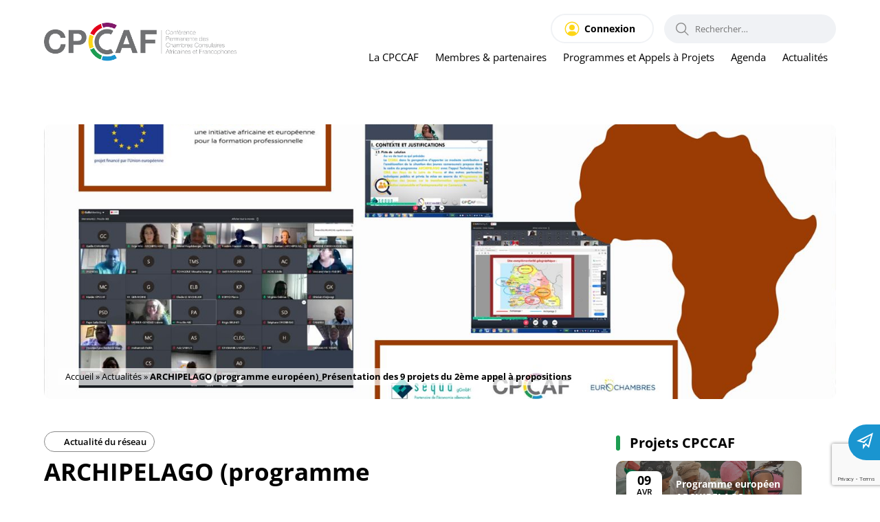

--- FILE ---
content_type: text/html; charset=UTF-8
request_url: https://cpccaf.org/archipelago-programme-europeen_presentation-des-9-projets-du-2eme-appel-a-propositions/
body_size: 45148
content:
<!DOCTYPE html>
<html lang="fr-FR">
<head><meta charset="UTF-8"><script>if(navigator.userAgent.match(/MSIE|Internet Explorer/i)||navigator.userAgent.match(/Trident\/7\..*?rv:11/i)){var href=document.location.href;if(!href.match(/[?&]nowprocket/)){if(href.indexOf("?")==-1){if(href.indexOf("#")==-1){document.location.href=href+"?nowprocket=1"}else{document.location.href=href.replace("#","?nowprocket=1#")}}else{if(href.indexOf("#")==-1){document.location.href=href+"&nowprocket=1"}else{document.location.href=href.replace("#","&nowprocket=1#")}}}}</script><script>(()=>{class RocketLazyLoadScripts{constructor(){this.v="2.0.4",this.userEvents=["keydown","keyup","mousedown","mouseup","mousemove","mouseover","mouseout","touchmove","touchstart","touchend","touchcancel","wheel","click","dblclick","input"],this.attributeEvents=["onblur","onclick","oncontextmenu","ondblclick","onfocus","onmousedown","onmouseenter","onmouseleave","onmousemove","onmouseout","onmouseover","onmouseup","onmousewheel","onscroll","onsubmit"]}async t(){this.i(),this.o(),/iP(ad|hone)/.test(navigator.userAgent)&&this.h(),this.u(),this.l(this),this.m(),this.k(this),this.p(this),this._(),await Promise.all([this.R(),this.L()]),this.lastBreath=Date.now(),this.S(this),this.P(),this.D(),this.O(),this.M(),await this.C(this.delayedScripts.normal),await this.C(this.delayedScripts.defer),await this.C(this.delayedScripts.async),await this.T(),await this.F(),await this.j(),await this.A(),window.dispatchEvent(new Event("rocket-allScriptsLoaded")),this.everythingLoaded=!0,this.lastTouchEnd&&await new Promise(t=>setTimeout(t,500-Date.now()+this.lastTouchEnd)),this.I(),this.H(),this.U(),this.W()}i(){this.CSPIssue=sessionStorage.getItem("rocketCSPIssue"),document.addEventListener("securitypolicyviolation",t=>{this.CSPIssue||"script-src-elem"!==t.violatedDirective||"data"!==t.blockedURI||(this.CSPIssue=!0,sessionStorage.setItem("rocketCSPIssue",!0))},{isRocket:!0})}o(){window.addEventListener("pageshow",t=>{this.persisted=t.persisted,this.realWindowLoadedFired=!0},{isRocket:!0}),window.addEventListener("pagehide",()=>{this.onFirstUserAction=null},{isRocket:!0})}h(){let t;function e(e){t=e}window.addEventListener("touchstart",e,{isRocket:!0}),window.addEventListener("touchend",function i(o){o.changedTouches[0]&&t.changedTouches[0]&&Math.abs(o.changedTouches[0].pageX-t.changedTouches[0].pageX)<10&&Math.abs(o.changedTouches[0].pageY-t.changedTouches[0].pageY)<10&&o.timeStamp-t.timeStamp<200&&(window.removeEventListener("touchstart",e,{isRocket:!0}),window.removeEventListener("touchend",i,{isRocket:!0}),"INPUT"===o.target.tagName&&"text"===o.target.type||(o.target.dispatchEvent(new TouchEvent("touchend",{target:o.target,bubbles:!0})),o.target.dispatchEvent(new MouseEvent("mouseover",{target:o.target,bubbles:!0})),o.target.dispatchEvent(new PointerEvent("click",{target:o.target,bubbles:!0,cancelable:!0,detail:1,clientX:o.changedTouches[0].clientX,clientY:o.changedTouches[0].clientY})),event.preventDefault()))},{isRocket:!0})}q(t){this.userActionTriggered||("mousemove"!==t.type||this.firstMousemoveIgnored?"keyup"===t.type||"mouseover"===t.type||"mouseout"===t.type||(this.userActionTriggered=!0,this.onFirstUserAction&&this.onFirstUserAction()):this.firstMousemoveIgnored=!0),"click"===t.type&&t.preventDefault(),t.stopPropagation(),t.stopImmediatePropagation(),"touchstart"===this.lastEvent&&"touchend"===t.type&&(this.lastTouchEnd=Date.now()),"click"===t.type&&(this.lastTouchEnd=0),this.lastEvent=t.type,t.composedPath&&t.composedPath()[0].getRootNode()instanceof ShadowRoot&&(t.rocketTarget=t.composedPath()[0]),this.savedUserEvents.push(t)}u(){this.savedUserEvents=[],this.userEventHandler=this.q.bind(this),this.userEvents.forEach(t=>window.addEventListener(t,this.userEventHandler,{passive:!1,isRocket:!0})),document.addEventListener("visibilitychange",this.userEventHandler,{isRocket:!0})}U(){this.userEvents.forEach(t=>window.removeEventListener(t,this.userEventHandler,{passive:!1,isRocket:!0})),document.removeEventListener("visibilitychange",this.userEventHandler,{isRocket:!0}),this.savedUserEvents.forEach(t=>{(t.rocketTarget||t.target).dispatchEvent(new window[t.constructor.name](t.type,t))})}m(){const t="return false",e=Array.from(this.attributeEvents,t=>"data-rocket-"+t),i="["+this.attributeEvents.join("],[")+"]",o="[data-rocket-"+this.attributeEvents.join("],[data-rocket-")+"]",s=(e,i,o)=>{o&&o!==t&&(e.setAttribute("data-rocket-"+i,o),e["rocket"+i]=new Function("event",o),e.setAttribute(i,t))};new MutationObserver(t=>{for(const n of t)"attributes"===n.type&&(n.attributeName.startsWith("data-rocket-")||this.everythingLoaded?n.attributeName.startsWith("data-rocket-")&&this.everythingLoaded&&this.N(n.target,n.attributeName.substring(12)):s(n.target,n.attributeName,n.target.getAttribute(n.attributeName))),"childList"===n.type&&n.addedNodes.forEach(t=>{if(t.nodeType===Node.ELEMENT_NODE)if(this.everythingLoaded)for(const i of[t,...t.querySelectorAll(o)])for(const t of i.getAttributeNames())e.includes(t)&&this.N(i,t.substring(12));else for(const e of[t,...t.querySelectorAll(i)])for(const t of e.getAttributeNames())this.attributeEvents.includes(t)&&s(e,t,e.getAttribute(t))})}).observe(document,{subtree:!0,childList:!0,attributeFilter:[...this.attributeEvents,...e]})}I(){this.attributeEvents.forEach(t=>{document.querySelectorAll("[data-rocket-"+t+"]").forEach(e=>{this.N(e,t)})})}N(t,e){const i=t.getAttribute("data-rocket-"+e);i&&(t.setAttribute(e,i),t.removeAttribute("data-rocket-"+e))}k(t){Object.defineProperty(HTMLElement.prototype,"onclick",{get(){return this.rocketonclick||null},set(e){this.rocketonclick=e,this.setAttribute(t.everythingLoaded?"onclick":"data-rocket-onclick","this.rocketonclick(event)")}})}S(t){function e(e,i){let o=e[i];e[i]=null,Object.defineProperty(e,i,{get:()=>o,set(s){t.everythingLoaded?o=s:e["rocket"+i]=o=s}})}e(document,"onreadystatechange"),e(window,"onload"),e(window,"onpageshow");try{Object.defineProperty(document,"readyState",{get:()=>t.rocketReadyState,set(e){t.rocketReadyState=e},configurable:!0}),document.readyState="loading"}catch(t){console.log("WPRocket DJE readyState conflict, bypassing")}}l(t){this.originalAddEventListener=EventTarget.prototype.addEventListener,this.originalRemoveEventListener=EventTarget.prototype.removeEventListener,this.savedEventListeners=[],EventTarget.prototype.addEventListener=function(e,i,o){o&&o.isRocket||!t.B(e,this)&&!t.userEvents.includes(e)||t.B(e,this)&&!t.userActionTriggered||e.startsWith("rocket-")||t.everythingLoaded?t.originalAddEventListener.call(this,e,i,o):(t.savedEventListeners.push({target:this,remove:!1,type:e,func:i,options:o}),"mouseenter"!==e&&"mouseleave"!==e||t.originalAddEventListener.call(this,e,t.savedUserEvents.push,o))},EventTarget.prototype.removeEventListener=function(e,i,o){o&&o.isRocket||!t.B(e,this)&&!t.userEvents.includes(e)||t.B(e,this)&&!t.userActionTriggered||e.startsWith("rocket-")||t.everythingLoaded?t.originalRemoveEventListener.call(this,e,i,o):t.savedEventListeners.push({target:this,remove:!0,type:e,func:i,options:o})}}J(t,e){this.savedEventListeners=this.savedEventListeners.filter(i=>{let o=i.type,s=i.target||window;return e!==o||t!==s||(this.B(o,s)&&(i.type="rocket-"+o),this.$(i),!1)})}H(){EventTarget.prototype.addEventListener=this.originalAddEventListener,EventTarget.prototype.removeEventListener=this.originalRemoveEventListener,this.savedEventListeners.forEach(t=>this.$(t))}$(t){t.remove?this.originalRemoveEventListener.call(t.target,t.type,t.func,t.options):this.originalAddEventListener.call(t.target,t.type,t.func,t.options)}p(t){let e;function i(e){return t.everythingLoaded?e:e.split(" ").map(t=>"load"===t||t.startsWith("load.")?"rocket-jquery-load":t).join(" ")}function o(o){function s(e){const s=o.fn[e];o.fn[e]=o.fn.init.prototype[e]=function(){return this[0]===window&&t.userActionTriggered&&("string"==typeof arguments[0]||arguments[0]instanceof String?arguments[0]=i(arguments[0]):"object"==typeof arguments[0]&&Object.keys(arguments[0]).forEach(t=>{const e=arguments[0][t];delete arguments[0][t],arguments[0][i(t)]=e})),s.apply(this,arguments),this}}if(o&&o.fn&&!t.allJQueries.includes(o)){const e={DOMContentLoaded:[],"rocket-DOMContentLoaded":[]};for(const t in e)document.addEventListener(t,()=>{e[t].forEach(t=>t())},{isRocket:!0});o.fn.ready=o.fn.init.prototype.ready=function(i){function s(){parseInt(o.fn.jquery)>2?setTimeout(()=>i.bind(document)(o)):i.bind(document)(o)}return"function"==typeof i&&(t.realDomReadyFired?!t.userActionTriggered||t.fauxDomReadyFired?s():e["rocket-DOMContentLoaded"].push(s):e.DOMContentLoaded.push(s)),o([])},s("on"),s("one"),s("off"),t.allJQueries.push(o)}e=o}t.allJQueries=[],o(window.jQuery),Object.defineProperty(window,"jQuery",{get:()=>e,set(t){o(t)}})}P(){const t=new Map;document.write=document.writeln=function(e){const i=document.currentScript,o=document.createRange(),s=i.parentElement;let n=t.get(i);void 0===n&&(n=i.nextSibling,t.set(i,n));const c=document.createDocumentFragment();o.setStart(c,0),c.appendChild(o.createContextualFragment(e)),s.insertBefore(c,n)}}async R(){return new Promise(t=>{this.userActionTriggered?t():this.onFirstUserAction=t})}async L(){return new Promise(t=>{document.addEventListener("DOMContentLoaded",()=>{this.realDomReadyFired=!0,t()},{isRocket:!0})})}async j(){return this.realWindowLoadedFired?Promise.resolve():new Promise(t=>{window.addEventListener("load",t,{isRocket:!0})})}M(){this.pendingScripts=[];this.scriptsMutationObserver=new MutationObserver(t=>{for(const e of t)e.addedNodes.forEach(t=>{"SCRIPT"!==t.tagName||t.noModule||t.isWPRocket||this.pendingScripts.push({script:t,promise:new Promise(e=>{const i=()=>{const i=this.pendingScripts.findIndex(e=>e.script===t);i>=0&&this.pendingScripts.splice(i,1),e()};t.addEventListener("load",i,{isRocket:!0}),t.addEventListener("error",i,{isRocket:!0}),setTimeout(i,1e3)})})})}),this.scriptsMutationObserver.observe(document,{childList:!0,subtree:!0})}async F(){await this.X(),this.pendingScripts.length?(await this.pendingScripts[0].promise,await this.F()):this.scriptsMutationObserver.disconnect()}D(){this.delayedScripts={normal:[],async:[],defer:[]},document.querySelectorAll("script[type$=rocketlazyloadscript]").forEach(t=>{t.hasAttribute("data-rocket-src")?t.hasAttribute("async")&&!1!==t.async?this.delayedScripts.async.push(t):t.hasAttribute("defer")&&!1!==t.defer||"module"===t.getAttribute("data-rocket-type")?this.delayedScripts.defer.push(t):this.delayedScripts.normal.push(t):this.delayedScripts.normal.push(t)})}async _(){await this.L();let t=[];document.querySelectorAll("script[type$=rocketlazyloadscript][data-rocket-src]").forEach(e=>{let i=e.getAttribute("data-rocket-src");if(i&&!i.startsWith("data:")){i.startsWith("//")&&(i=location.protocol+i);try{const o=new URL(i).origin;o!==location.origin&&t.push({src:o,crossOrigin:e.crossOrigin||"module"===e.getAttribute("data-rocket-type")})}catch(t){}}}),t=[...new Map(t.map(t=>[JSON.stringify(t),t])).values()],this.Y(t,"preconnect")}async G(t){if(await this.K(),!0!==t.noModule||!("noModule"in HTMLScriptElement.prototype))return new Promise(e=>{let i;function o(){(i||t).setAttribute("data-rocket-status","executed"),e()}try{if(navigator.userAgent.includes("Firefox/")||""===navigator.vendor||this.CSPIssue)i=document.createElement("script"),[...t.attributes].forEach(t=>{let e=t.nodeName;"type"!==e&&("data-rocket-type"===e&&(e="type"),"data-rocket-src"===e&&(e="src"),i.setAttribute(e,t.nodeValue))}),t.text&&(i.text=t.text),t.nonce&&(i.nonce=t.nonce),i.hasAttribute("src")?(i.addEventListener("load",o,{isRocket:!0}),i.addEventListener("error",()=>{i.setAttribute("data-rocket-status","failed-network"),e()},{isRocket:!0}),setTimeout(()=>{i.isConnected||e()},1)):(i.text=t.text,o()),i.isWPRocket=!0,t.parentNode.replaceChild(i,t);else{const i=t.getAttribute("data-rocket-type"),s=t.getAttribute("data-rocket-src");i?(t.type=i,t.removeAttribute("data-rocket-type")):t.removeAttribute("type"),t.addEventListener("load",o,{isRocket:!0}),t.addEventListener("error",i=>{this.CSPIssue&&i.target.src.startsWith("data:")?(console.log("WPRocket: CSP fallback activated"),t.removeAttribute("src"),this.G(t).then(e)):(t.setAttribute("data-rocket-status","failed-network"),e())},{isRocket:!0}),s?(t.fetchPriority="high",t.removeAttribute("data-rocket-src"),t.src=s):t.src="data:text/javascript;base64,"+window.btoa(unescape(encodeURIComponent(t.text)))}}catch(i){t.setAttribute("data-rocket-status","failed-transform"),e()}});t.setAttribute("data-rocket-status","skipped")}async C(t){const e=t.shift();return e?(e.isConnected&&await this.G(e),this.C(t)):Promise.resolve()}O(){this.Y([...this.delayedScripts.normal,...this.delayedScripts.defer,...this.delayedScripts.async],"preload")}Y(t,e){this.trash=this.trash||[];let i=!0;var o=document.createDocumentFragment();t.forEach(t=>{const s=t.getAttribute&&t.getAttribute("data-rocket-src")||t.src;if(s&&!s.startsWith("data:")){const n=document.createElement("link");n.href=s,n.rel=e,"preconnect"!==e&&(n.as="script",n.fetchPriority=i?"high":"low"),t.getAttribute&&"module"===t.getAttribute("data-rocket-type")&&(n.crossOrigin=!0),t.crossOrigin&&(n.crossOrigin=t.crossOrigin),t.integrity&&(n.integrity=t.integrity),t.nonce&&(n.nonce=t.nonce),o.appendChild(n),this.trash.push(n),i=!1}}),document.head.appendChild(o)}W(){this.trash.forEach(t=>t.remove())}async T(){try{document.readyState="interactive"}catch(t){}this.fauxDomReadyFired=!0;try{await this.K(),this.J(document,"readystatechange"),document.dispatchEvent(new Event("rocket-readystatechange")),await this.K(),document.rocketonreadystatechange&&document.rocketonreadystatechange(),await this.K(),this.J(document,"DOMContentLoaded"),document.dispatchEvent(new Event("rocket-DOMContentLoaded")),await this.K(),this.J(window,"DOMContentLoaded"),window.dispatchEvent(new Event("rocket-DOMContentLoaded"))}catch(t){console.error(t)}}async A(){try{document.readyState="complete"}catch(t){}try{await this.K(),this.J(document,"readystatechange"),document.dispatchEvent(new Event("rocket-readystatechange")),await this.K(),document.rocketonreadystatechange&&document.rocketonreadystatechange(),await this.K(),this.J(window,"load"),window.dispatchEvent(new Event("rocket-load")),await this.K(),window.rocketonload&&window.rocketonload(),await this.K(),this.allJQueries.forEach(t=>t(window).trigger("rocket-jquery-load")),await this.K(),this.J(window,"pageshow");const t=new Event("rocket-pageshow");t.persisted=this.persisted,window.dispatchEvent(t),await this.K(),window.rocketonpageshow&&window.rocketonpageshow({persisted:this.persisted})}catch(t){console.error(t)}}async K(){Date.now()-this.lastBreath>45&&(await this.X(),this.lastBreath=Date.now())}async X(){return document.hidden?new Promise(t=>setTimeout(t)):new Promise(t=>requestAnimationFrame(t))}B(t,e){return e===document&&"readystatechange"===t||(e===document&&"DOMContentLoaded"===t||(e===window&&"DOMContentLoaded"===t||(e===window&&"load"===t||e===window&&"pageshow"===t)))}static run(){(new RocketLazyLoadScripts).t()}}RocketLazyLoadScripts.run()})();</script>
	
	<meta name='viewport' content='width=device-width, initial-scale=1, maximum-scale=1, user-scalable=no' />
	<link rel="profile" href="https://gmpg.org/xfn/11">
	<link rel="pingback" href="https://cpccaf.org/xmlrpc.php">

	<meta name='robots' content='index, follow, max-image-preview:large, max-snippet:-1, max-video-preview:-1' />

	<!-- This site is optimized with the Yoast SEO plugin v26.8 - https://yoast.com/product/yoast-seo-wordpress/ -->
	<title>ARCHIPELAGO (programme européen)_Présentation des 9 projets du 2ème appel à propositions - CPCCAF</title>
<style id="wpr-usedcss">img:is([sizes=auto i],[sizes^="auto," i]){contain-intrinsic-size:3000px 1500px}img.emoji{display:inline!important;border:none!important;box-shadow:none!important;height:1em!important;width:1em!important;margin:0 .07em!important;vertical-align:-.1em!important;background:0 0!important;padding:0!important}:where(.wp-block-button__link){border-radius:9999px;box-shadow:none;padding:calc(.667em + 2px) calc(1.333em + 2px);text-decoration:none}:root :where(.wp-block-button .wp-block-button__link.is-style-outline),:root :where(.wp-block-button.is-style-outline>.wp-block-button__link){border:2px solid;padding:.667em 1.333em}:root :where(.wp-block-button .wp-block-button__link.is-style-outline:not(.has-text-color)),:root :where(.wp-block-button.is-style-outline>.wp-block-button__link:not(.has-text-color)){color:currentColor}:root :where(.wp-block-button .wp-block-button__link.is-style-outline:not(.has-background)),:root :where(.wp-block-button.is-style-outline>.wp-block-button__link:not(.has-background)){background-color:initial;background-image:none}:where(.wp-block-calendar table:not(.has-background) th){background:#ddd}:where(.wp-block-columns){margin-bottom:1.75em}:where(.wp-block-columns.has-background){padding:1.25em 2.375em}:where(.wp-block-post-comments input[type=submit]){border:none}:where(.wp-block-cover-image:not(.has-text-color)),:where(.wp-block-cover:not(.has-text-color)){color:#fff}:where(.wp-block-cover-image.is-light:not(.has-text-color)),:where(.wp-block-cover.is-light:not(.has-text-color)){color:#000}:root :where(.wp-block-cover h1:not(.has-text-color)),:root :where(.wp-block-cover h2:not(.has-text-color)),:root :where(.wp-block-cover h3:not(.has-text-color)),:root :where(.wp-block-cover h4:not(.has-text-color)),:root :where(.wp-block-cover h5:not(.has-text-color)),:root :where(.wp-block-cover h6:not(.has-text-color)),:root :where(.wp-block-cover p:not(.has-text-color)){color:inherit}:where(.wp-block-file){margin-bottom:1.5em}:where(.wp-block-file__button){border-radius:2em;display:inline-block;padding:.5em 1em}:where(.wp-block-file__button):is(a):active,:where(.wp-block-file__button):is(a):focus,:where(.wp-block-file__button):is(a):hover,:where(.wp-block-file__button):is(a):visited{box-shadow:none;color:#fff;opacity:.85;text-decoration:none}:where(.wp-block-group.wp-block-group-is-layout-constrained){position:relative}:root :where(.wp-block-image.is-style-rounded img,.wp-block-image .is-style-rounded img){border-radius:9999px}:where(.wp-block-latest-comments:not([style*=line-height] .wp-block-latest-comments__comment)){line-height:1.1}:where(.wp-block-latest-comments:not([style*=line-height] .wp-block-latest-comments__comment-excerpt p)){line-height:1.8}:root :where(.wp-block-latest-posts.is-grid){padding:0}:root :where(.wp-block-latest-posts.wp-block-latest-posts__list){padding-left:0}ul{box-sizing:border-box}:root :where(.wp-block-list.has-background){padding:1.25em 2.375em}:where(.wp-block-navigation.has-background .wp-block-navigation-item a:not(.wp-element-button)),:where(.wp-block-navigation.has-background .wp-block-navigation-submenu a:not(.wp-element-button)){padding:.5em 1em}:where(.wp-block-navigation .wp-block-navigation__submenu-container .wp-block-navigation-item a:not(.wp-element-button)),:where(.wp-block-navigation .wp-block-navigation__submenu-container .wp-block-navigation-submenu a:not(.wp-element-button)),:where(.wp-block-navigation .wp-block-navigation__submenu-container .wp-block-navigation-submenu button.wp-block-navigation-item__content),:where(.wp-block-navigation .wp-block-navigation__submenu-container .wp-block-pages-list__item button.wp-block-navigation-item__content){padding:.5em 1em}:root :where(p.has-background){padding:1.25em 2.375em}:where(p.has-text-color:not(.has-link-color)) a{color:inherit}:where(.wp-block-post-comments-form) input:not([type=submit]),:where(.wp-block-post-comments-form) textarea{border:1px solid #949494;font-family:inherit;font-size:1em}:where(.wp-block-post-comments-form) input:where(:not([type=submit]):not([type=checkbox])),:where(.wp-block-post-comments-form) textarea{padding:calc(.667em + 2px)}:where(.wp-block-post-excerpt){box-sizing:border-box;margin-bottom:var(--wp--style--block-gap);margin-top:var(--wp--style--block-gap)}:where(.wp-block-preformatted.has-background){padding:1.25em 2.375em}:where(.wp-block-search__button){border:1px solid #ccc;padding:6px 10px}:where(.wp-block-search__input){font-family:inherit;font-size:inherit;font-style:inherit;font-weight:inherit;letter-spacing:inherit;line-height:inherit;text-transform:inherit}:where(.wp-block-search__button-inside .wp-block-search__inside-wrapper){border:1px solid #949494;box-sizing:border-box;padding:4px}:where(.wp-block-search__button-inside .wp-block-search__inside-wrapper) .wp-block-search__input{border:none;border-radius:0;padding:0 4px}:where(.wp-block-search__button-inside .wp-block-search__inside-wrapper) .wp-block-search__input:focus{outline:0}:where(.wp-block-search__button-inside .wp-block-search__inside-wrapper) :where(.wp-block-search__button){padding:4px 8px}:root :where(.wp-block-separator.is-style-dots){height:auto;line-height:1;text-align:center}:root :where(.wp-block-separator.is-style-dots):before{color:currentColor;content:"···";font-family:serif;font-size:1.5em;letter-spacing:2em;padding-left:2em}:root :where(.wp-block-site-logo.is-style-rounded){border-radius:9999px}:where(.wp-block-social-links:not(.is-style-logos-only)) .wp-social-link{background-color:#f0f0f0;color:#444}:where(.wp-block-social-links:not(.is-style-logos-only)) .wp-social-link-amazon{background-color:#f90;color:#fff}:where(.wp-block-social-links:not(.is-style-logos-only)) .wp-social-link-bandcamp{background-color:#1ea0c3;color:#fff}:where(.wp-block-social-links:not(.is-style-logos-only)) .wp-social-link-behance{background-color:#0757fe;color:#fff}:where(.wp-block-social-links:not(.is-style-logos-only)) .wp-social-link-bluesky{background-color:#0a7aff;color:#fff}:where(.wp-block-social-links:not(.is-style-logos-only)) .wp-social-link-codepen{background-color:#1e1f26;color:#fff}:where(.wp-block-social-links:not(.is-style-logos-only)) .wp-social-link-deviantart{background-color:#02e49b;color:#fff}:where(.wp-block-social-links:not(.is-style-logos-only)) .wp-social-link-dribbble{background-color:#e94c89;color:#fff}:where(.wp-block-social-links:not(.is-style-logos-only)) .wp-social-link-dropbox{background-color:#4280ff;color:#fff}:where(.wp-block-social-links:not(.is-style-logos-only)) .wp-social-link-etsy{background-color:#f45800;color:#fff}:where(.wp-block-social-links:not(.is-style-logos-only)) .wp-social-link-facebook{background-color:#0866ff;color:#fff}:where(.wp-block-social-links:not(.is-style-logos-only)) .wp-social-link-fivehundredpx{background-color:#000;color:#fff}:where(.wp-block-social-links:not(.is-style-logos-only)) .wp-social-link-flickr{background-color:#0461dd;color:#fff}:where(.wp-block-social-links:not(.is-style-logos-only)) .wp-social-link-foursquare{background-color:#e65678;color:#fff}:where(.wp-block-social-links:not(.is-style-logos-only)) .wp-social-link-github{background-color:#24292d;color:#fff}:where(.wp-block-social-links:not(.is-style-logos-only)) .wp-social-link-goodreads{background-color:#eceadd;color:#382110}:where(.wp-block-social-links:not(.is-style-logos-only)) .wp-social-link-google{background-color:#ea4434;color:#fff}:where(.wp-block-social-links:not(.is-style-logos-only)) .wp-social-link-gravatar{background-color:#1d4fc4;color:#fff}:where(.wp-block-social-links:not(.is-style-logos-only)) .wp-social-link-instagram{background-color:#f00075;color:#fff}:where(.wp-block-social-links:not(.is-style-logos-only)) .wp-social-link-lastfm{background-color:#e21b24;color:#fff}:where(.wp-block-social-links:not(.is-style-logos-only)) .wp-social-link-linkedin{background-color:#0d66c2;color:#fff}:where(.wp-block-social-links:not(.is-style-logos-only)) .wp-social-link-mastodon{background-color:#3288d4;color:#fff}:where(.wp-block-social-links:not(.is-style-logos-only)) .wp-social-link-medium{background-color:#000;color:#fff}:where(.wp-block-social-links:not(.is-style-logos-only)) .wp-social-link-meetup{background-color:#f6405f;color:#fff}:where(.wp-block-social-links:not(.is-style-logos-only)) .wp-social-link-patreon{background-color:#000;color:#fff}:where(.wp-block-social-links:not(.is-style-logos-only)) .wp-social-link-pinterest{background-color:#e60122;color:#fff}:where(.wp-block-social-links:not(.is-style-logos-only)) .wp-social-link-pocket{background-color:#ef4155;color:#fff}:where(.wp-block-social-links:not(.is-style-logos-only)) .wp-social-link-reddit{background-color:#ff4500;color:#fff}:where(.wp-block-social-links:not(.is-style-logos-only)) .wp-social-link-skype{background-color:#0478d7;color:#fff}:where(.wp-block-social-links:not(.is-style-logos-only)) .wp-social-link-snapchat{background-color:#fefc00;color:#fff;stroke:#000}:where(.wp-block-social-links:not(.is-style-logos-only)) .wp-social-link-soundcloud{background-color:#ff5600;color:#fff}:where(.wp-block-social-links:not(.is-style-logos-only)) .wp-social-link-spotify{background-color:#1bd760;color:#fff}:where(.wp-block-social-links:not(.is-style-logos-only)) .wp-social-link-telegram{background-color:#2aabee;color:#fff}:where(.wp-block-social-links:not(.is-style-logos-only)) .wp-social-link-threads{background-color:#000;color:#fff}:where(.wp-block-social-links:not(.is-style-logos-only)) .wp-social-link-tiktok{background-color:#000;color:#fff}:where(.wp-block-social-links:not(.is-style-logos-only)) .wp-social-link-tumblr{background-color:#011835;color:#fff}:where(.wp-block-social-links:not(.is-style-logos-only)) .wp-social-link-twitch{background-color:#6440a4;color:#fff}:where(.wp-block-social-links:not(.is-style-logos-only)) .wp-social-link-twitter{background-color:#1da1f2;color:#fff}:where(.wp-block-social-links:not(.is-style-logos-only)) .wp-social-link-vimeo{background-color:#1eb7ea;color:#fff}:where(.wp-block-social-links:not(.is-style-logos-only)) .wp-social-link-vk{background-color:#4680c2;color:#fff}:where(.wp-block-social-links:not(.is-style-logos-only)) .wp-social-link-wordpress{background-color:#3499cd;color:#fff}:where(.wp-block-social-links:not(.is-style-logos-only)) .wp-social-link-whatsapp{background-color:#25d366;color:#fff}:where(.wp-block-social-links:not(.is-style-logos-only)) .wp-social-link-x{background-color:#000;color:#fff}:where(.wp-block-social-links:not(.is-style-logos-only)) .wp-social-link-yelp{background-color:#d32422;color:#fff}:where(.wp-block-social-links:not(.is-style-logos-only)) .wp-social-link-youtube{background-color:red;color:#fff}:where(.wp-block-social-links.is-style-logos-only) .wp-social-link{background:0 0}:where(.wp-block-social-links.is-style-logos-only) .wp-social-link svg{height:1.25em;width:1.25em}:where(.wp-block-social-links.is-style-logos-only) .wp-social-link-amazon{color:#f90}:where(.wp-block-social-links.is-style-logos-only) .wp-social-link-bandcamp{color:#1ea0c3}:where(.wp-block-social-links.is-style-logos-only) .wp-social-link-behance{color:#0757fe}:where(.wp-block-social-links.is-style-logos-only) .wp-social-link-bluesky{color:#0a7aff}:where(.wp-block-social-links.is-style-logos-only) .wp-social-link-codepen{color:#1e1f26}:where(.wp-block-social-links.is-style-logos-only) .wp-social-link-deviantart{color:#02e49b}:where(.wp-block-social-links.is-style-logos-only) .wp-social-link-dribbble{color:#e94c89}:where(.wp-block-social-links.is-style-logos-only) .wp-social-link-dropbox{color:#4280ff}:where(.wp-block-social-links.is-style-logos-only) .wp-social-link-etsy{color:#f45800}:where(.wp-block-social-links.is-style-logos-only) .wp-social-link-facebook{color:#0866ff}:where(.wp-block-social-links.is-style-logos-only) .wp-social-link-fivehundredpx{color:#000}:where(.wp-block-social-links.is-style-logos-only) .wp-social-link-flickr{color:#0461dd}:where(.wp-block-social-links.is-style-logos-only) .wp-social-link-foursquare{color:#e65678}:where(.wp-block-social-links.is-style-logos-only) .wp-social-link-github{color:#24292d}:where(.wp-block-social-links.is-style-logos-only) .wp-social-link-goodreads{color:#382110}:where(.wp-block-social-links.is-style-logos-only) .wp-social-link-google{color:#ea4434}:where(.wp-block-social-links.is-style-logos-only) .wp-social-link-gravatar{color:#1d4fc4}:where(.wp-block-social-links.is-style-logos-only) .wp-social-link-instagram{color:#f00075}:where(.wp-block-social-links.is-style-logos-only) .wp-social-link-lastfm{color:#e21b24}:where(.wp-block-social-links.is-style-logos-only) .wp-social-link-linkedin{color:#0d66c2}:where(.wp-block-social-links.is-style-logos-only) .wp-social-link-mastodon{color:#3288d4}:where(.wp-block-social-links.is-style-logos-only) .wp-social-link-medium{color:#000}:where(.wp-block-social-links.is-style-logos-only) .wp-social-link-meetup{color:#f6405f}:where(.wp-block-social-links.is-style-logos-only) .wp-social-link-patreon{color:#000}:where(.wp-block-social-links.is-style-logos-only) .wp-social-link-pinterest{color:#e60122}:where(.wp-block-social-links.is-style-logos-only) .wp-social-link-pocket{color:#ef4155}:where(.wp-block-social-links.is-style-logos-only) .wp-social-link-reddit{color:#ff4500}:where(.wp-block-social-links.is-style-logos-only) .wp-social-link-skype{color:#0478d7}:where(.wp-block-social-links.is-style-logos-only) .wp-social-link-snapchat{color:#fff;stroke:#000}:where(.wp-block-social-links.is-style-logos-only) .wp-social-link-soundcloud{color:#ff5600}:where(.wp-block-social-links.is-style-logos-only) .wp-social-link-spotify{color:#1bd760}:where(.wp-block-social-links.is-style-logos-only) .wp-social-link-telegram{color:#2aabee}:where(.wp-block-social-links.is-style-logos-only) .wp-social-link-threads{color:#000}:where(.wp-block-social-links.is-style-logos-only) .wp-social-link-tiktok{color:#000}:where(.wp-block-social-links.is-style-logos-only) .wp-social-link-tumblr{color:#011835}:where(.wp-block-social-links.is-style-logos-only) .wp-social-link-twitch{color:#6440a4}:where(.wp-block-social-links.is-style-logos-only) .wp-social-link-twitter{color:#1da1f2}:where(.wp-block-social-links.is-style-logos-only) .wp-social-link-vimeo{color:#1eb7ea}:where(.wp-block-social-links.is-style-logos-only) .wp-social-link-vk{color:#4680c2}:where(.wp-block-social-links.is-style-logos-only) .wp-social-link-whatsapp{color:#25d366}:where(.wp-block-social-links.is-style-logos-only) .wp-social-link-wordpress{color:#3499cd}:where(.wp-block-social-links.is-style-logos-only) .wp-social-link-x{color:#000}:where(.wp-block-social-links.is-style-logos-only) .wp-social-link-yelp{color:#d32422}:where(.wp-block-social-links.is-style-logos-only) .wp-social-link-youtube{color:red}:root :where(.wp-block-social-links .wp-social-link a){padding:.25em}:root :where(.wp-block-social-links.is-style-logos-only .wp-social-link a){padding:0}:root :where(.wp-block-social-links.is-style-pill-shape .wp-social-link a){padding-left:.66667em;padding-right:.66667em}:root :where(.wp-block-tag-cloud.is-style-outline){display:flex;flex-wrap:wrap;gap:1ch}:root :where(.wp-block-tag-cloud.is-style-outline a){border:1px solid;font-size:unset!important;margin-right:0;padding:1ch 2ch;text-decoration:none!important}:root :where(.wp-block-table-of-contents){box-sizing:border-box}:where(.wp-block-term-description){box-sizing:border-box;margin-bottom:var(--wp--style--block-gap);margin-top:var(--wp--style--block-gap)}:where(pre.wp-block-verse){font-family:inherit}.entry-content{counter-reset:footnotes}:root{--wp--preset--font-size--normal:16px;--wp--preset--font-size--huge:42px}.aligncenter{clear:both}.screen-reader-text{border:0;clip:rect(1px,1px,1px,1px);clip-path:inset(50%);height:1px;margin:-1px;overflow:hidden;padding:0;position:absolute;width:1px;word-wrap:normal!important}.screen-reader-text:focus{background-color:#ddd;clip:auto!important;clip-path:none;color:#444;display:block;font-size:1em;height:auto;left:5px;line-height:normal;padding:15px 23px 14px;text-decoration:none;top:5px;width:auto;z-index:100000}html :where(.has-border-color){border-style:solid}html :where([style*=border-top-color]){border-top-style:solid}html :where([style*=border-right-color]){border-right-style:solid}html :where([style*=border-bottom-color]){border-bottom-style:solid}html :where([style*=border-left-color]){border-left-style:solid}html :where([style*=border-width]){border-style:solid}html :where([style*=border-top-width]){border-top-style:solid}html :where([style*=border-right-width]){border-right-style:solid}html :where([style*=border-bottom-width]){border-bottom-style:solid}html :where([style*=border-left-width]){border-left-style:solid}html :where(img[class*=wp-image-]){height:auto;max-width:100%}:where(figure){margin:0 0 1em}html :where(.is-position-sticky){--wp-admin--admin-bar--position-offset:var(--wp-admin--admin-bar--height,0px)}@media screen and (max-width:600px){html :where(.is-position-sticky){--wp-admin--admin-bar--position-offset:0px}}:root{--wp--preset--aspect-ratio--square:1;--wp--preset--aspect-ratio--4-3:4/3;--wp--preset--aspect-ratio--3-4:3/4;--wp--preset--aspect-ratio--3-2:3/2;--wp--preset--aspect-ratio--2-3:2/3;--wp--preset--aspect-ratio--16-9:16/9;--wp--preset--aspect-ratio--9-16:9/16;--wp--preset--color--black:#000000;--wp--preset--color--cyan-bluish-gray:#abb8c3;--wp--preset--color--white:#ffffff;--wp--preset--color--pale-pink:#f78da7;--wp--preset--color--vivid-red:#cf2e2e;--wp--preset--color--luminous-vivid-orange:#ff6900;--wp--preset--color--luminous-vivid-amber:#fcb900;--wp--preset--color--light-green-cyan:#7bdcb5;--wp--preset--color--vivid-green-cyan:#00d084;--wp--preset--color--pale-cyan-blue:#8ed1fc;--wp--preset--color--vivid-cyan-blue:#0693e3;--wp--preset--color--vivid-purple:#9b51e0;--wp--preset--gradient--vivid-cyan-blue-to-vivid-purple:linear-gradient(135deg,rgba(6, 147, 227, 1) 0%,rgb(155, 81, 224) 100%);--wp--preset--gradient--light-green-cyan-to-vivid-green-cyan:linear-gradient(135deg,rgb(122, 220, 180) 0%,rgb(0, 208, 130) 100%);--wp--preset--gradient--luminous-vivid-amber-to-luminous-vivid-orange:linear-gradient(135deg,rgba(252, 185, 0, 1) 0%,rgba(255, 105, 0, 1) 100%);--wp--preset--gradient--luminous-vivid-orange-to-vivid-red:linear-gradient(135deg,rgba(255, 105, 0, 1) 0%,rgb(207, 46, 46) 100%);--wp--preset--gradient--very-light-gray-to-cyan-bluish-gray:linear-gradient(135deg,rgb(238, 238, 238) 0%,rgb(169, 184, 195) 100%);--wp--preset--gradient--cool-to-warm-spectrum:linear-gradient(135deg,rgb(74, 234, 220) 0%,rgb(151, 120, 209) 20%,rgb(207, 42, 186) 40%,rgb(238, 44, 130) 60%,rgb(251, 105, 98) 80%,rgb(254, 248, 76) 100%);--wp--preset--gradient--blush-light-purple:linear-gradient(135deg,rgb(255, 206, 236) 0%,rgb(152, 150, 240) 100%);--wp--preset--gradient--blush-bordeaux:linear-gradient(135deg,rgb(254, 205, 165) 0%,rgb(254, 45, 45) 50%,rgb(107, 0, 62) 100%);--wp--preset--gradient--luminous-dusk:linear-gradient(135deg,rgb(255, 203, 112) 0%,rgb(199, 81, 192) 50%,rgb(65, 88, 208) 100%);--wp--preset--gradient--pale-ocean:linear-gradient(135deg,rgb(255, 245, 203) 0%,rgb(182, 227, 212) 50%,rgb(51, 167, 181) 100%);--wp--preset--gradient--electric-grass:linear-gradient(135deg,rgb(202, 248, 128) 0%,rgb(113, 206, 126) 100%);--wp--preset--gradient--midnight:linear-gradient(135deg,rgb(2, 3, 129) 0%,rgb(40, 116, 252) 100%);--wp--preset--font-size--small:13px;--wp--preset--font-size--medium:20px;--wp--preset--font-size--large:36px;--wp--preset--font-size--x-large:42px;--wp--preset--font-family--inter:"Inter",sans-serif;--wp--preset--font-family--cardo:Cardo;--wp--preset--spacing--20:0.44rem;--wp--preset--spacing--30:0.67rem;--wp--preset--spacing--40:1rem;--wp--preset--spacing--50:1.5rem;--wp--preset--spacing--60:2.25rem;--wp--preset--spacing--70:3.38rem;--wp--preset--spacing--80:5.06rem;--wp--preset--shadow--natural:6px 6px 9px rgba(0, 0, 0, .2);--wp--preset--shadow--deep:12px 12px 50px rgba(0, 0, 0, .4);--wp--preset--shadow--sharp:6px 6px 0px rgba(0, 0, 0, .2);--wp--preset--shadow--outlined:6px 6px 0px -3px rgba(255, 255, 255, 1),6px 6px rgba(0, 0, 0, 1);--wp--preset--shadow--crisp:6px 6px 0px rgba(0, 0, 0, 1)}:where(.is-layout-flex){gap:.5em}:where(.is-layout-grid){gap:.5em}:where(.wp-block-post-template.is-layout-flex){gap:1.25em}:where(.wp-block-post-template.is-layout-grid){gap:1.25em}:where(.wp-block-columns.is-layout-flex){gap:2em}:where(.wp-block-columns.is-layout-grid){gap:2em}:root :where(.wp-block-pullquote){font-size:1.5em;line-height:1.6}#cpccaf_loginform_container form{display:block}#cpccaf_loginform_container form p:not(.login-submit){margin:1em 0}.cpccaf_account_header.btn{text-transform:initial;background-image:url('https://cpccaf.org/wp-content/plugins/espace-adhesion-cpccaf/assets/img/user.svg');background-repeat:no-repeat;background-size:22px;background-position:left 18px center;padding-left:47px}#cpccaf_loginform_container,#cpccaf_loginform_lostpsswd{box-shadow:0 0 20px rgba(0,0,0,.1);margin:0 auto;max-width:500px;border-radius:10px;padding:35px;text-align:center;background-color:#fff}#cpccaf_loginform_container h2,#cpccaf_loginform_lostpsswd h2{margin-top:0}#cpccaf_loginform_container form,#cpccaf_loginform_lostpsswd form{text-align:left}#cpccaf_loginform .cpccaf_loginform_lostpsswd,#cpccaf_loginform .cpccaf_loginform_lostpsswd_back{font-size:.85em;text-decoration:underline}#cpccaf_loginform_lostpsswd{display:none}#cpccaf_message{position:fixed;z-index:200;width:90%;max-width:500px;background-color:#1a95d0;border-radius:10px;bottom:-200px;right:20px;box-shadow:0 0 20px rgba(0,0,0,.1);transition:bottom .4s cubic-bezier(.175, .885, .32, 1.275);box-sizing:border-box;padding:20px 45px 20px 25px}#cpccaf_message *{color:#fff}#cpccaf_message.open{bottom:20px}#cpccaf_message.success{background-color:#1d9d52}#cpccaf_message.error{background-color:#e3001b}#cpccaf_message_close{position:absolute;right:10px;top:10px;background-color:#fff;border-radius:6px;width:22px;height:22px;cursor:pointer;background-size:60% auto;background-repeat:no-repeat;background-position:center center;background-image:url('https://cpccaf.org/wp-content/plugins/espace-adhesion-cpccaf/assets/img/close.svg');transition:.2s}#cpccaf_message_close:hover{transform:scale(1.1)}#cpccaf_account_tabs{padding:0;margin:0 0 40px;display:flex;flex-flow:row wrap;justify-content:center;box-shadow:0 0 20px rgba(0,0,0,.1);border-radius:10px;overflow:hidden;list-style:none;background-color:#fff}#cpccaf_account_tabs li{flex-basis:0;flex-grow:1}#cpccaf_account_tabs li a{display:block;padding:16px;border-right:1px solid #f2f2f2;transition:.3s;font-size:18px;color:#000;text-align:center}#cpccaf_account_tabs li a:before{content:'';vertical-align:middle;display:inline-block;margin-right:12px;height:24px;width:24px;background-size:contain;background-repeat:no-repeat;background-position:center center;transition:.3s}#cpccaf_account_tabs li a.logout:before{background-image:url('https://cpccaf.org/wp-content/plugins/espace-adhesion-cpccaf/assets/img/logout.svg')}#cpccaf_account_tabs li:last-child a{border:none}#cpccaf_account_tabs a.active,#cpccaf_account_tabs a:hover{color:#000;background-color:#fdd617}#cpccaf_account_tabs a.active:before,#cpccaf_account_tabs a:hover:before{filter:brightness(0)}.cpccaf_account_tab_content{display:none;padding:35px;border-radius:10px;background-color:#fff}.cpccaf_account_tab_content.active{display:block}.cpccaf_page{margin-bottom:20px;border-radius:5px;background-color:#f0f2f5;padding:25px;position:relative;overflow:hidden;transition:.2s}.cpccaf_page:hover{box-shadow:0 4px 5px 1px rgba(0,0,0,.4)}.cpccaf_page h2{font-size:22px}.cpccaf_page .meta{display:flex;flex-flow:row wrap;justify-content:flex-start;align-items:stretch;gap:12px}.cpccaf_page .meta span{display:inline-block;font-size:12px;background-color:#1a95d0;border-radius:30px;padding:0 12px;font-weight:700;color:#fff}.cpccaf_page .description p{font-size:15px}.cpccaf_page .description>:last-child{margin-bottom:0}@media (max-width:1100px){#cpccaf_account_tabs{align-items:center}#cpccaf_account_tabs li a{font-size:15px}}@media (max-width:600px){#cpccaf_loginform_container,#cpccaf_loginform_lostpsswd{width:100%;box-sizing:border-box}#cpccaf_account_tabs li{width:50%;flex-basis:initial;flex-grow:initial}#cpccaf_account_tabs li a{font-size:14px;position:relative;padding:10px;box-sizing:border-box}#cpccaf_account_tabs li a:before{position:initial;transform:initial}.cpccaf_account_header.btn{font-size:0;color:transparent;padding:0;height:30px;width:30px;background-position:center center}}.woocommerce .woocommerce-error .button,.woocommerce .woocommerce-message .button{float:right}.woocommerce img{height:auto;max-width:100%}.woocommerce div.product div.images{float:left;width:48%}.woocommerce div.product div.thumbnails::after,.woocommerce div.product div.thumbnails::before{content:" ";display:table}.woocommerce div.product div.thumbnails::after{clear:both}.woocommerce div.product div.thumbnails a{float:left;width:30.75%;margin-right:3.8%;margin-bottom:1em}.woocommerce div.product div.thumbnails a.last{margin-right:0}.woocommerce div.product div.thumbnails a.first{clear:both}.woocommerce div.product div.thumbnails.columns-1 a{width:100%;margin-right:0;float:none}.woocommerce div.product div.thumbnails.columns-2 a{width:48%}.woocommerce div.product div.thumbnails.columns-4 a{width:22.05%}.woocommerce div.product div.thumbnails.columns-5 a{width:16.9%}.woocommerce div.product div.summary{float:right;width:48%;clear:none}.woocommerce div.product .woocommerce-tabs{clear:both}.woocommerce div.product .woocommerce-tabs ul.tabs::after,.woocommerce div.product .woocommerce-tabs ul.tabs::before{content:" ";display:table}.woocommerce div.product .woocommerce-tabs ul.tabs::after{clear:both}.woocommerce div.product .woocommerce-tabs ul.tabs li{display:inline-block}.woocommerce div.product #reviews .comment::after,.woocommerce div.product #reviews .comment::before{content:" ";display:table}.woocommerce div.product #reviews .comment::after{clear:both}.woocommerce div.product #reviews .comment img{float:right;height:auto}.woocommerce .woocommerce-ordering{float:right}.woocommerce form .password-input{display:flex;flex-direction:column;justify-content:center;position:relative}.woocommerce form .password-input input[type=password]{padding-right:2.5rem}.woocommerce form .password-input input::-ms-reveal{display:none}.woocommerce form .show-password-input{position:absolute;right:.7em;top:.7em;cursor:pointer}.woocommerce form .show-password-input::after{font-family:WooCommerce;speak:never;font-weight:400;font-variant:normal;text-transform:none;line-height:1;-webkit-font-smoothing:antialiased;margin-left:.618em;content:"\e010";text-decoration:none}.woocommerce form .show-password-input.display-password::after{color:#585858}:root{--woocommerce:#7F54B3;--wc-green:#7ad03a;--wc-red:#a00;--wc-orange:#ffba00;--wc-blue:#2ea2cc;--wc-primary:#7F54B3;--wc-primary-text:white;--wc-secondary:#e9e6ed;--wc-secondary-text:#515151;--wc-highlight:#777335;--wc-highligh-text:white;--wc-content-bg:#fff;--wc-subtext:#767676}@keyframes spin{100%{transform:rotate(360deg)}}@font-face{font-display:swap;font-family:WooCommerce;src:url(https://cpccaf.org/wp-content/plugins/woocommerce/assets/fonts/WooCommerce.woff2) format("woff2"),url(https://cpccaf.org/wp-content/plugins/woocommerce/assets/fonts/WooCommerce.woff) format("woff"),url(https://cpccaf.org/wp-content/plugins/woocommerce/assets/fonts/WooCommerce.ttf) format("truetype");font-weight:400;font-style:normal}.woocommerce-store-notice{position:absolute;top:0;left:0;right:0;margin:0;width:100%;font-size:1em;padding:1em 0;text-align:center;background-color:#7f54b3;color:#fff;z-index:99998;box-shadow:0 1px 1em rgba(0,0,0,.2);display:none}.woocommerce-store-notice a{color:#fff;text-decoration:underline}.screen-reader-text{clip:rect(1px,1px,1px,1px);height:1px;overflow:hidden;position:absolute!important;width:1px;word-wrap:normal!important}.woocommerce .blockUI.blockOverlay{position:relative}.woocommerce .blockUI.blockOverlay::before{height:1em;width:1em;display:block;position:absolute;top:50%;left:50%;margin-left:-.5em;margin-top:-.5em;content:"";animation:1s ease-in-out infinite spin;background:url(https://cpccaf.org/wp-content/plugins/woocommerce/assets/images/icons/loader.svg) center center;background-size:cover;line-height:1;text-align:center;font-size:2em;color:rgba(0,0,0,.75)}.woocommerce div.product{margin-bottom:0;position:relative}.woocommerce div.product .product_title{clear:none;margin-top:0;padding:0}.woocommerce div.product p.price ins,.woocommerce div.product span.price ins{background:inherit;font-weight:700;display:inline-block}.woocommerce div.product p.price del,.woocommerce div.product span.price del{opacity:.5;display:inline-block}.woocommerce div.product p.stock{font-size:.92em}.woocommerce div.product .woocommerce-product-rating{margin-bottom:1.618em}.woocommerce div.product div.images{margin-bottom:2em}.woocommerce div.product div.images img{display:block;width:100%;height:auto;box-shadow:none}.woocommerce div.product div.images div.thumbnails{padding-top:1em}.woocommerce div.product div.images.woocommerce-product-gallery{position:relative}.woocommerce div.product div.images .woocommerce-product-gallery__wrapper{transition:all cubic-bezier(.795,-.035,0,1) .5s;margin:0;padding:0}.woocommerce div.product div.images .woocommerce-product-gallery__wrapper .zoomImg{background-color:#fff;opacity:0}.woocommerce div.product div.images .woocommerce-product-gallery__image--placeholder{border:1px solid #f2f2f2}.woocommerce div.product div.images .woocommerce-product-gallery__image:nth-child(n+2){width:25%;display:inline-block}.woocommerce div.product div.images .woocommerce-product-gallery__trigger{background:#fff;border:none;box-sizing:content-box;border-radius:100%;cursor:pointer;font-size:2em;height:36px;padding:0;position:absolute;right:.5em;text-indent:-9999px;top:.5em;width:36px;z-index:99}.woocommerce div.product div.images .woocommerce-product-gallery__trigger::before{border:2px solid #000;border-radius:100%;box-sizing:content-box;content:"";display:block;height:10px;left:9px;top:9px;position:absolute;width:10px}.woocommerce div.product div.images .woocommerce-product-gallery__trigger::after{background:#000;border-radius:6px;box-sizing:content-box;content:"";display:block;height:8px;left:22px;position:absolute;top:19px;transform:rotate(-45deg);width:2px}.woocommerce div.product div.images .woocommerce-product-gallery__trigger span[aria-hidden=true]{border:0;clip-path:inset(50%);height:1px;left:50%;margin:-1px;overflow:hidden;position:absolute;top:50%;width:1px}.woocommerce div.product div.images .flex-control-thumbs{overflow:hidden;zoom:1;margin:0;padding:0}.woocommerce div.product div.images .flex-control-thumbs li{width:25%;float:left;margin:0;list-style:none}.woocommerce div.product div.images .flex-control-thumbs li img{cursor:pointer;opacity:.5;margin:0}.woocommerce div.product div.images .flex-control-thumbs li img.flex-active,.woocommerce div.product div.images .flex-control-thumbs li img:hover{opacity:1}.woocommerce div.product .woocommerce-product-gallery--columns-3 .flex-control-thumbs li:nth-child(3n+1){clear:left}.woocommerce div.product .woocommerce-product-gallery--columns-4 .flex-control-thumbs li:nth-child(4n+1){clear:left}.woocommerce div.product .woocommerce-product-gallery--columns-5 .flex-control-thumbs li:nth-child(5n+1){clear:left}.woocommerce div.product div.summary{margin-bottom:2em}.woocommerce div.product div.social{text-align:right;margin:0 0 1em}.woocommerce div.product div.social span{margin:0 0 0 2px}.woocommerce div.product div.social span span{margin:0}.woocommerce div.product div.social span .stButton .chicklets{padding-left:16px;width:0}.woocommerce div.product div.social iframe{float:left;margin-top:3px}.woocommerce div.product .woocommerce-tabs ul.tabs{list-style:none;padding:0 0 0 1em;margin:0 0 1.618em;overflow:hidden;position:relative}.woocommerce div.product .woocommerce-tabs ul.tabs li{border:1px solid #cfc8d8;background-color:#e9e6ed;color:#515151;display:inline-block;position:relative;z-index:0;border-radius:4px 4px 0 0;margin:0 -5px;padding:0 1em}.woocommerce div.product .woocommerce-tabs ul.tabs li a{display:inline-block;padding:.5em 0;font-weight:700;color:#515151;text-decoration:none}.woocommerce div.product .woocommerce-tabs ul.tabs li a:hover{text-decoration:none;color:#6a6a6a}.woocommerce div.product .woocommerce-tabs ul.tabs li.active{background:#fff;color:#515151;z-index:2;border-bottom-color:#fff}.woocommerce div.product .woocommerce-tabs ul.tabs li.active a{color:inherit;text-shadow:inherit}.woocommerce div.product .woocommerce-tabs ul.tabs li.active::before{box-shadow:2px 2px 0 #fff}.woocommerce div.product .woocommerce-tabs ul.tabs li.active::after{box-shadow:-2px 2px 0 #fff}.woocommerce div.product .woocommerce-tabs ul.tabs li::after,.woocommerce div.product .woocommerce-tabs ul.tabs li::before{border:1px solid #cfc8d8;position:absolute;bottom:-1px;width:5px;height:5px;content:" ";box-sizing:border-box}.woocommerce div.product .woocommerce-tabs ul.tabs li::before{left:-5px;border-bottom-right-radius:4px;border-width:0 1px 1px 0;box-shadow:2px 2px 0 #e9e6ed}.woocommerce div.product .woocommerce-tabs ul.tabs li::after{right:-5px;border-bottom-left-radius:4px;border-width:0 0 1px 1px;box-shadow:-2px 2px 0 #e9e6ed}.woocommerce div.product .woocommerce-tabs ul.tabs::before{position:absolute;content:" ";width:100%;bottom:0;left:0;border-bottom:1px solid #cfc8d8;z-index:1}.woocommerce div.product .woocommerce-tabs .panel{margin:0 0 2em;padding:0}.woocommerce div.product p.cart{margin-bottom:2em}.woocommerce div.product p.cart::after,.woocommerce div.product p.cart::before{content:" ";display:table}.woocommerce div.product p.cart::after{clear:both}.woocommerce div.product form.cart{margin-bottom:2em}.woocommerce div.product form.cart::after,.woocommerce div.product form.cart::before{content:" ";display:table}.woocommerce div.product form.cart::after{clear:both}.woocommerce div.product form.cart div.quantity{float:left;margin:0 4px 0 0}.woocommerce div.product form.cart table{border-width:0 0 1px}.woocommerce div.product form.cart table td{padding-left:0}.woocommerce div.product form.cart table div.quantity{float:none;margin:0}.woocommerce div.product form.cart table small.stock{display:block;float:none}.woocommerce div.product form.cart .variations{margin-bottom:1em;border:0;width:100%}.woocommerce div.product form.cart .variations td,.woocommerce div.product form.cart .variations th{border:0;line-height:2em;vertical-align:top}.woocommerce div.product form.cart .variations label{font-weight:700;text-align:left}.woocommerce div.product form.cart .variations select{max-width:100%;min-width:75%;display:inline-block;margin-right:1em;appearance:none;-webkit-appearance:none;-moz-appearance:none;padding-right:2em;background:url([data-uri]) no-repeat;background-size:16px;-webkit-background-size:16px;background-position:calc(100% - 12px) 50%;-webkit-background-position:calc(100% - 12px) 50%}.woocommerce div.product form.cart .variations td.label{padding-right:1em}.woocommerce div.product form.cart .woocommerce-variation-description p{margin-bottom:1em}.woocommerce div.product form.cart .reset_variations{visibility:hidden;font-size:.83em}.woocommerce div.product form.cart .wc-no-matching-variations{display:none}.woocommerce div.product form.cart .button{vertical-align:middle;float:left}.woocommerce div.product form.cart .group_table td.woocommerce-grouped-product-list-item__label{padding-right:1em;padding-left:1em}.woocommerce div.product form.cart .group_table td{vertical-align:top;padding-bottom:.5em;border:0}.woocommerce div.product form.cart .group_table td:first-child{width:4em;text-align:center}.woocommerce div.product form.cart .group_table .wc-grouped-product-add-to-cart-checkbox{display:inline-block;width:auto;margin:0 auto;transform:scale(1.5,1.5)}.woocommerce .woocommerce-ordering{margin:0 0 1em}.woocommerce .woocommerce-ordering select{vertical-align:top}.woocommerce a.added_to_cart{padding-top:.5em;display:inline-block}.woocommerce form.login,.woocommerce form.register{border:1px solid #cfc8d8;padding:20px;margin:2em 0;text-align:left;border-radius:5px}.woocommerce:where(body:not(.woocommerce-block-theme-has-button-styles)) a.button,.woocommerce:where(body:not(.woocommerce-block-theme-has-button-styles)) button.button,.woocommerce:where(body:not(.woocommerce-block-theme-has-button-styles)) input.button,:where(body:not(.woocommerce-block-theme-has-button-styles)):where(:not(.edit-post-visual-editor)) .woocommerce #respond input#submit,:where(body:not(.woocommerce-block-theme-has-button-styles)):where(:not(.edit-post-visual-editor)) .woocommerce a.button,:where(body:not(.woocommerce-block-theme-has-button-styles)):where(:not(.edit-post-visual-editor)) .woocommerce button.button,:where(body:not(.woocommerce-block-theme-has-button-styles)):where(:not(.edit-post-visual-editor)) .woocommerce input.button{font-size:100%;margin:0;line-height:1;cursor:pointer;position:relative;text-decoration:none;overflow:visible;padding:.618em 1em;font-weight:700;border-radius:3px;left:auto;color:#515151;background-color:#e9e6ed;border:0;display:inline-block;background-image:none;box-shadow:none;text-shadow:none}.woocommerce:where(body:not(.woocommerce-block-theme-has-button-styles)) a.button.loading,.woocommerce:where(body:not(.woocommerce-block-theme-has-button-styles)) button.button.loading,.woocommerce:where(body:not(.woocommerce-block-theme-has-button-styles)) input.button.loading,:where(body:not(.woocommerce-block-theme-has-button-styles)):where(:not(.edit-post-visual-editor)) .woocommerce #respond input#submit.loading,:where(body:not(.woocommerce-block-theme-has-button-styles)):where(:not(.edit-post-visual-editor)) .woocommerce a.button.loading,:where(body:not(.woocommerce-block-theme-has-button-styles)):where(:not(.edit-post-visual-editor)) .woocommerce button.button.loading,:where(body:not(.woocommerce-block-theme-has-button-styles)):where(:not(.edit-post-visual-editor)) .woocommerce input.button.loading{opacity:.25;padding-right:2.618em}.woocommerce:where(body:not(.woocommerce-block-theme-has-button-styles)) a.button.loading::after,.woocommerce:where(body:not(.woocommerce-block-theme-has-button-styles)) button.button.loading::after,.woocommerce:where(body:not(.woocommerce-block-theme-has-button-styles)) input.button.loading::after,:where(body:not(.woocommerce-block-theme-has-button-styles)):where(:not(.edit-post-visual-editor)) .woocommerce #respond input#submit.loading::after,:where(body:not(.woocommerce-block-theme-has-button-styles)):where(:not(.edit-post-visual-editor)) .woocommerce a.button.loading::after,:where(body:not(.woocommerce-block-theme-has-button-styles)):where(:not(.edit-post-visual-editor)) .woocommerce button.button.loading::after,:where(body:not(.woocommerce-block-theme-has-button-styles)):where(:not(.edit-post-visual-editor)) .woocommerce input.button.loading::after{font-family:WooCommerce;content:"\e01c";vertical-align:top;font-weight:400;position:absolute;top:.618em;right:1em;animation:2s linear infinite spin}.woocommerce:where(body:not(.woocommerce-block-theme-has-button-styles)) a.button.added::after,.woocommerce:where(body:not(.woocommerce-block-theme-has-button-styles)) button.button.added::after,.woocommerce:where(body:not(.woocommerce-block-theme-has-button-styles)) input.button.added::after,:where(body:not(.woocommerce-block-theme-has-button-styles)):where(:not(.edit-post-visual-editor)) .woocommerce #respond input#submit.added::after,:where(body:not(.woocommerce-block-theme-has-button-styles)):where(:not(.edit-post-visual-editor)) .woocommerce a.button.added::after,:where(body:not(.woocommerce-block-theme-has-button-styles)):where(:not(.edit-post-visual-editor)) .woocommerce button.button.added::after,:where(body:not(.woocommerce-block-theme-has-button-styles)):where(:not(.edit-post-visual-editor)) .woocommerce input.button.added::after{font-family:WooCommerce;content:"\e017";margin-left:.53em;vertical-align:bottom}.woocommerce:where(body:not(.woocommerce-block-theme-has-button-styles)) a.button:hover,.woocommerce:where(body:not(.woocommerce-block-theme-has-button-styles)) button.button:hover,.woocommerce:where(body:not(.woocommerce-block-theme-has-button-styles)) input.button:hover,:where(body:not(.woocommerce-block-theme-has-button-styles)):where(:not(.edit-post-visual-editor)) .woocommerce #respond input#submit:hover,:where(body:not(.woocommerce-block-theme-has-button-styles)):where(:not(.edit-post-visual-editor)) .woocommerce a.button:hover,:where(body:not(.woocommerce-block-theme-has-button-styles)):where(:not(.edit-post-visual-editor)) .woocommerce button.button:hover,:where(body:not(.woocommerce-block-theme-has-button-styles)):where(:not(.edit-post-visual-editor)) .woocommerce input.button:hover{background-color:#dcd7e3;text-decoration:none;background-image:none;color:#515151}:where(body:not(.woocommerce-block-theme-has-button-styles)):where(:not(.edit-post-visual-editor)) .woocommerce #respond input#submit.alt,:where(body:not(.woocommerce-block-theme-has-button-styles)):where(:not(.edit-post-visual-editor)) .woocommerce a.button.alt,:where(body:not(.woocommerce-block-theme-has-button-styles)):where(:not(.edit-post-visual-editor)) .woocommerce button.button.alt,:where(body:not(.woocommerce-block-theme-has-button-styles)):where(:not(.edit-post-visual-editor)) .woocommerce input.button.alt{background-color:#7f54b3;color:#fff;-webkit-font-smoothing:antialiased}:where(body:not(.woocommerce-block-theme-has-button-styles)):where(:not(.edit-post-visual-editor)) .woocommerce #respond input#submit.alt:hover,:where(body:not(.woocommerce-block-theme-has-button-styles)):where(:not(.edit-post-visual-editor)) .woocommerce a.button.alt:hover,:where(body:not(.woocommerce-block-theme-has-button-styles)):where(:not(.edit-post-visual-editor)) .woocommerce button.button.alt:hover,:where(body:not(.woocommerce-block-theme-has-button-styles)):where(:not(.edit-post-visual-editor)) .woocommerce input.button.alt:hover{background-color:#7249a4;color:#fff}.woocommerce:where(body:not(.woocommerce-block-theme-has-button-styles)) #respond input#submit.alt.disabled,.woocommerce:where(body:not(.woocommerce-block-theme-has-button-styles)) #respond input#submit.alt.disabled:hover,.woocommerce:where(body:not(.woocommerce-block-theme-has-button-styles)) a.button.alt.disabled,.woocommerce:where(body:not(.woocommerce-block-theme-has-button-styles)) a.button.alt.disabled:hover,.woocommerce:where(body:not(.woocommerce-block-theme-has-button-styles)) button.button.alt.disabled,.woocommerce:where(body:not(.woocommerce-block-theme-has-button-styles)) button.button.alt.disabled:hover,.woocommerce:where(body:not(.woocommerce-block-theme-has-button-styles)) input.button.alt.disabled,.woocommerce:where(body:not(.woocommerce-block-theme-has-button-styles)) input.button.alt.disabled:hover,:where(body:not(.woocommerce-block-theme-has-button-styles)):where(:not(.edit-post-visual-editor)) .woocommerce #respond input#submit.alt.disabled,:where(body:not(.woocommerce-block-theme-has-button-styles)):where(:not(.edit-post-visual-editor)) .woocommerce #respond input#submit.alt.disabled:hover,:where(body:not(.woocommerce-block-theme-has-button-styles)):where(:not(.edit-post-visual-editor)) .woocommerce #respond input#submit.alt:disabled,:where(body:not(.woocommerce-block-theme-has-button-styles)):where(:not(.edit-post-visual-editor)) .woocommerce #respond input#submit.alt:disabled:hover,:where(body:not(.woocommerce-block-theme-has-button-styles)):where(:not(.edit-post-visual-editor)) .woocommerce #respond input#submit.alt:disabled[disabled],:where(body:not(.woocommerce-block-theme-has-button-styles)):where(:not(.edit-post-visual-editor)) .woocommerce #respond input#submit.alt:disabled[disabled]:hover,:where(body:not(.woocommerce-block-theme-has-button-styles)):where(:not(.edit-post-visual-editor)) .woocommerce a.button.alt.disabled,:where(body:not(.woocommerce-block-theme-has-button-styles)):where(:not(.edit-post-visual-editor)) .woocommerce a.button.alt.disabled:hover,:where(body:not(.woocommerce-block-theme-has-button-styles)):where(:not(.edit-post-visual-editor)) .woocommerce a.button.alt:disabled,:where(body:not(.woocommerce-block-theme-has-button-styles)):where(:not(.edit-post-visual-editor)) .woocommerce a.button.alt:disabled:hover,:where(body:not(.woocommerce-block-theme-has-button-styles)):where(:not(.edit-post-visual-editor)) .woocommerce a.button.alt:disabled[disabled],:where(body:not(.woocommerce-block-theme-has-button-styles)):where(:not(.edit-post-visual-editor)) .woocommerce a.button.alt:disabled[disabled]:hover,:where(body:not(.woocommerce-block-theme-has-button-styles)):where(:not(.edit-post-visual-editor)) .woocommerce button.button.alt.disabled,:where(body:not(.woocommerce-block-theme-has-button-styles)):where(:not(.edit-post-visual-editor)) .woocommerce button.button.alt.disabled:hover,:where(body:not(.woocommerce-block-theme-has-button-styles)):where(:not(.edit-post-visual-editor)) .woocommerce button.button.alt:disabled,:where(body:not(.woocommerce-block-theme-has-button-styles)):where(:not(.edit-post-visual-editor)) .woocommerce button.button.alt:disabled:hover,:where(body:not(.woocommerce-block-theme-has-button-styles)):where(:not(.edit-post-visual-editor)) .woocommerce button.button.alt:disabled[disabled],:where(body:not(.woocommerce-block-theme-has-button-styles)):where(:not(.edit-post-visual-editor)) .woocommerce button.button.alt:disabled[disabled]:hover,:where(body:not(.woocommerce-block-theme-has-button-styles)):where(:not(.edit-post-visual-editor)) .woocommerce input.button.alt.disabled,:where(body:not(.woocommerce-block-theme-has-button-styles)):where(:not(.edit-post-visual-editor)) .woocommerce input.button.alt.disabled:hover,:where(body:not(.woocommerce-block-theme-has-button-styles)):where(:not(.edit-post-visual-editor)) .woocommerce input.button.alt:disabled,:where(body:not(.woocommerce-block-theme-has-button-styles)):where(:not(.edit-post-visual-editor)) .woocommerce input.button.alt:disabled:hover,:where(body:not(.woocommerce-block-theme-has-button-styles)):where(:not(.edit-post-visual-editor)) .woocommerce input.button.alt:disabled[disabled],:where(body:not(.woocommerce-block-theme-has-button-styles)):where(:not(.edit-post-visual-editor)) .woocommerce input.button.alt:disabled[disabled]:hover{background-color:#7f54b3;color:#fff}.woocommerce:where(body:not(.woocommerce-block-theme-has-button-styles)) #respond input#submit.disabled,.woocommerce:where(body:not(.woocommerce-block-theme-has-button-styles)) a.button.disabled,.woocommerce:where(body:not(.woocommerce-block-theme-has-button-styles)) a.button:disabled,.woocommerce:where(body:not(.woocommerce-block-theme-has-button-styles)) a.button:disabled[disabled],.woocommerce:where(body:not(.woocommerce-block-theme-has-button-styles)) button.button.disabled,.woocommerce:where(body:not(.woocommerce-block-theme-has-button-styles)) button.button:disabled,.woocommerce:where(body:not(.woocommerce-block-theme-has-button-styles)) button.button:disabled[disabled],.woocommerce:where(body:not(.woocommerce-block-theme-has-button-styles)) input.button.disabled,.woocommerce:where(body:not(.woocommerce-block-theme-has-button-styles)) input.button:disabled,.woocommerce:where(body:not(.woocommerce-block-theme-has-button-styles)) input.button:disabled[disabled],:where(body:not(.woocommerce-block-theme-has-button-styles)):where(:not(.edit-post-visual-editor)) .woocommerce #respond input#submit.disabled,:where(body:not(.woocommerce-block-theme-has-button-styles)):where(:not(.edit-post-visual-editor)) .woocommerce #respond input#submit:disabled,:where(body:not(.woocommerce-block-theme-has-button-styles)):where(:not(.edit-post-visual-editor)) .woocommerce #respond input#submit:disabled[disabled],:where(body:not(.woocommerce-block-theme-has-button-styles)):where(:not(.edit-post-visual-editor)) .woocommerce a.button.disabled,:where(body:not(.woocommerce-block-theme-has-button-styles)):where(:not(.edit-post-visual-editor)) .woocommerce a.button:disabled,:where(body:not(.woocommerce-block-theme-has-button-styles)):where(:not(.edit-post-visual-editor)) .woocommerce a.button:disabled[disabled],:where(body:not(.woocommerce-block-theme-has-button-styles)):where(:not(.edit-post-visual-editor)) .woocommerce button.button.disabled,:where(body:not(.woocommerce-block-theme-has-button-styles)):where(:not(.edit-post-visual-editor)) .woocommerce button.button:disabled,:where(body:not(.woocommerce-block-theme-has-button-styles)):where(:not(.edit-post-visual-editor)) .woocommerce button.button:disabled[disabled],:where(body:not(.woocommerce-block-theme-has-button-styles)):where(:not(.edit-post-visual-editor)) .woocommerce input.button.disabled,:where(body:not(.woocommerce-block-theme-has-button-styles)):where(:not(.edit-post-visual-editor)) .woocommerce input.button:disabled,:where(body:not(.woocommerce-block-theme-has-button-styles)):where(:not(.edit-post-visual-editor)) .woocommerce input.button:disabled[disabled]{color:inherit;cursor:not-allowed;opacity:.5;padding:.618em 1em}.woocommerce:where(body:not(.woocommerce-block-theme-has-button-styles)) #respond input#submit.disabled:hover,.woocommerce:where(body:not(.woocommerce-block-theme-has-button-styles)) a.button.disabled:hover,.woocommerce:where(body:not(.woocommerce-block-theme-has-button-styles)) a.button:disabled:hover,.woocommerce:where(body:not(.woocommerce-block-theme-has-button-styles)) a.button:disabled[disabled]:hover,.woocommerce:where(body:not(.woocommerce-block-theme-has-button-styles)) button.button.disabled:hover,.woocommerce:where(body:not(.woocommerce-block-theme-has-button-styles)) button.button:disabled:hover,.woocommerce:where(body:not(.woocommerce-block-theme-has-button-styles)) button.button:disabled[disabled]:hover,.woocommerce:where(body:not(.woocommerce-block-theme-has-button-styles)) input.button.disabled:hover,.woocommerce:where(body:not(.woocommerce-block-theme-has-button-styles)) input.button:disabled:hover,.woocommerce:where(body:not(.woocommerce-block-theme-has-button-styles)) input.button:disabled[disabled]:hover,:where(body:not(.woocommerce-block-theme-has-button-styles)):where(:not(.edit-post-visual-editor)) .woocommerce #respond input#submit.disabled:hover,:where(body:not(.woocommerce-block-theme-has-button-styles)):where(:not(.edit-post-visual-editor)) .woocommerce #respond input#submit:disabled:hover,:where(body:not(.woocommerce-block-theme-has-button-styles)):where(:not(.edit-post-visual-editor)) .woocommerce #respond input#submit:disabled[disabled]:hover,:where(body:not(.woocommerce-block-theme-has-button-styles)):where(:not(.edit-post-visual-editor)) .woocommerce a.button.disabled:hover,:where(body:not(.woocommerce-block-theme-has-button-styles)):where(:not(.edit-post-visual-editor)) .woocommerce a.button:disabled:hover,:where(body:not(.woocommerce-block-theme-has-button-styles)):where(:not(.edit-post-visual-editor)) .woocommerce a.button:disabled[disabled]:hover,:where(body:not(.woocommerce-block-theme-has-button-styles)):where(:not(.edit-post-visual-editor)) .woocommerce button.button.disabled:hover,:where(body:not(.woocommerce-block-theme-has-button-styles)):where(:not(.edit-post-visual-editor)) .woocommerce button.button:disabled:hover,:where(body:not(.woocommerce-block-theme-has-button-styles)):where(:not(.edit-post-visual-editor)) .woocommerce button.button:disabled[disabled]:hover,:where(body:not(.woocommerce-block-theme-has-button-styles)):where(:not(.edit-post-visual-editor)) .woocommerce input.button.disabled:hover,:where(body:not(.woocommerce-block-theme-has-button-styles)):where(:not(.edit-post-visual-editor)) .woocommerce input.button:disabled:hover,:where(body:not(.woocommerce-block-theme-has-button-styles)):where(:not(.edit-post-visual-editor)) .woocommerce input.button:disabled[disabled]:hover{color:inherit;background-color:#e9e6ed}.woocommerce-error,.woocommerce-message{padding:1em 2em 1em 3.5em;margin:0 0 2em;position:relative;background-color:#f6f5f8;color:#515151;border-top:3px solid #7f54b3;list-style:none;width:auto;word-wrap:break-word}.woocommerce-error::after,.woocommerce-error::before,.woocommerce-message::after,.woocommerce-message::before{content:" ";display:table}.woocommerce-error::after,.woocommerce-message::after{clear:both}.woocommerce-error::before,.woocommerce-message::before{font-family:WooCommerce;content:"\e028";content:"\e028"/"";display:inline-block;position:absolute;top:1em;left:1.5em}.woocommerce-error .button,.woocommerce-message .button{float:right}.woocommerce-error li,.woocommerce-message li{list-style:none!important;padding-left:0!important;margin-left:0!important}.woocommerce-message{border-top-color:#8fae1b}.woocommerce-message::before{content:"\e015";color:#8fae1b}.woocommerce-error{border-top-color:#b81c23}.woocommerce-error::before{content:"\e016";color:#b81c23}html{font-family:sans-serif;-webkit-text-size-adjust:100%;-ms-text-size-adjust:100%}body{margin:0}article,footer,header,main,nav,section{display:block}canvas,progress,video{display:inline-block;vertical-align:baseline}[hidden],template{display:none}a{background-color:transparent}a:active,a:hover{outline:0}strong{font-weight:700}h1{font-size:2em;margin:.67em 0}small{font-size:80%}img{border:0}svg:not(:root){overflow:hidden}hr{box-sizing:content-box;height:0}code{font-family:monospace,monospace;font-size:1em}button,input,optgroup,select,textarea{color:inherit;font:inherit;margin:0}button{overflow:visible}button,select{text-transform:none}button,html input[type=button],input[type=reset],input[type=submit]{-webkit-appearance:button;cursor:pointer}button[disabled],html input[disabled]{cursor:default}button::-moz-focus-inner,input::-moz-focus-inner{border:0;padding:0}input{line-height:normal}input[type=checkbox],input[type=radio]{box-sizing:border-box;padding:0}input[type=number]::-webkit-inner-spin-button,input[type=number]::-webkit-outer-spin-button{height:auto}input[type=search]{-webkit-appearance:textfield;box-sizing:content-box}input[type=search]::-webkit-search-cancel-button,input[type=search]::-webkit-search-decoration{-webkit-appearance:none}fieldset{border:1px solid silver;margin:0 2px;padding:.35em .625em .75em}legend{border:0;padding:0}textarea{overflow:auto}optgroup{font-weight:700}table{border-collapse:collapse;border-spacing:0}@font-face{font-family:"Open sans";font-style:normal;font-weight:400;font-display:swap;src:url("https://cpccaf.org/wp-content/themes/starter-template/assets/fonts/OpenSans-Regular.ttf") format("opentype")}@font-face{font-family:"Open sans";font-style:normal;font-weight:600;font-display:swap;src:url("https://cpccaf.org/wp-content/themes/starter-template/assets/fonts/OpenSans-SemiBold.ttf") format("opentype")}@font-face{font-family:"Open sans";font-style:normal;font-weight:700;font-display:swap;src:url("https://cpccaf.org/wp-content/themes/starter-template/assets/fonts/OpenSans-Bold.ttf") format("opentype")}#responsive-menu #responsive-menu-inner #mobile-menu,body,html{padding:0;margin:0;list-style:none}html{font-family:"Open sans","Trebuchet MS",sans-serif;font-weight:400;color:#000;font-size:16px}a{color:#1a95d0;text-decoration:none;transition:.2s}h1{font-size:35px;font-weight:700}@media (max-width:650px){h1{font-size:25px}}.h2,h2{font-size:30px;font-weight:400;position:relative;margin-bottom:30px}@media (max-width:650px){.h2,h2{font-size:25px}article h2{font-size:21px}}.h2:before,h2:before{content:"";display:inline-block;background-color:#1a95d0;height:22px;width:6px;margin-right:8px}.h2 strong,h2 strong{font-weight:700}.h3,h3{font-size:20px;font-weight:700}p{line-height:1.5em}article h1{position:relative}article h1:after{content:"";background-color:#fdd617;border-radius:10px;height:6px;width:45px;position:absolute;left:0;bottom:-16px;transition:.3s}article h2{margin:35px 0 15px}article h3{font-size:25px;margin:30px 0 20px;color:#000!important;position:relative}article h3:after{content:"";background-color:#fdd617;border-radius:10px;height:4px;width:25px;position:absolute;left:0;bottom:-8px;transition:.3s}article li{list-style:circle;margin:5px 0;position:relative;list-style:none}article li:after{content:"";width:15px;height:15px;border-radius:50px;background-image:url(https://cpccaf.org/wp-content/themes/starter-template/assets/img/arrow-small.svg);background-size:contain;background-repeat:no-repeat;background-position:center center;transition:.2s;position:absolute;left:-17px;top:5px}article img{border-radius:10px;box-shadow:0 0 20px rgba(0,0,0,.1)}article p a{background-color:transparent;border:0;padding:0;margin:0;text-transform:initial;color:#1a95d0;font-weight:700;border-bottom:2px solid #1a95d0}article p a:hover{color:#fdd617;border-color:#fdd617}img{max-width:100%;height:auto}.gallery{display:flex;flex-flow:row wrap}.gallery a{display:block}.gallery a img{height:200px;width:100%;object-fit:cover;transition:1s}.aligncenter{display:block;margin:5px auto}.clear{clear:both}.wrapper{width:1180px;max-width:90%;margin:0 auto}.wrapper.small{width:480px}.link{position:absolute;left:0;top:0;width:100%;height:100%;z-index:1}.btn{font-size:14px;text-transform:uppercase;font-weight:700;color:#000;border-radius:50px;padding:10px 25px;background-color:#fff;border:2px solid #f0f2f5}.btn:hover{background-color:#f0f2f5}.btn.white:hover{border-color:#898989;color:#898989}.btn_bleu{display:inline-block!important;font-size:14px!important;text-transform:uppercase!important;font-weight:700!important;color:#fff!important;border-radius:50px!important;padding:10px 25px!important;background-color:#1a95d0!important;border:2px solid #1a95d0!important;transition:.2s}.btn_bleu:hover{background-color:transparent!important;color:#000!important;border:2px solid #1a95d0!important}.wrapper_btn{display:flex;margin-top:37px}.wrapper_btn.center{justify-content:center}.wrapper_btn.left{justify-content:left}.wrapper_btn.right{justify-content:right}.margin,section{margin-top:60px!important;margin-bottom:60px!important}@media (max-width:650px){article h3{font-size:20px}.margin,section{margin-top:50px!important;margin-bottom:50px!important}}.slick-list,.slick-slider{border-radius:10px}.slick-next,.slick-prev{z-index:3;position:absolute;width:50px;height:50px;left:25px;top:50%;cursor:pointer;background-image:url(https://cpccaf.org/wp-content/themes/starter-template/assets/img/arrow_white.svg);transform:translateY(-50%);background-repeat:no-repeat;background-size:20px;background-position:center;font-size:0;border:1px solid #fff;border-radius:60px;color:transparent;background-color:transparent;transition:.2s}.slick-next:hover,.slick-prev:hover{border-color:#898989;background-image:url(https://cpccaf.org/wp-content/themes/starter-template/assets/img/arrow.svg)}.slick-next{right:25px;left:auto;transform:translateY(-50%) rotate(180deg)}.slick-dots{list-style:none;padding:0;margin:0}.slick-dots li{margin:5px}.slick-dots li.slick-active button{background-color:#000;box-shadow:#000}.slick-dots li button{background-color:#000;border:0;padding:0;width:11px;height:11px;display:block;border-radius:50%;font-size:0;color:transparent}#breadcrumbs{font-size:13px;margin:0}#breadcrumbs a{border:0;color:#000;font-weight:400}#breadcrumbs .breadcrumb_last{font-weight:700}.wpcf7-form,form{display:flex;align-items:center;justify-content:space-between;flex-flow:row wrap}.wpcf7-form p,form p{margin:0}.wpcf7-form h2,.wpcf7-form h3,form h2,form h3{width:100%;margin-top:0}.wpcf7-form .third,form .third{width:30%;margin:15px 0}@media (max-width:768px){.wpcf7-form .third,form .third{width:45%}#masthead .menu-ya #site-navigation .wrapper_right form.search-form{display:none}}@media (max-width:650px){.wpcf7-form .third,form .third{width:100%}}.wpcf7-form .mid,form .mid{width:47%;margin:15px 0}.wpcf7-form .full,form .full{width:100%;margin:15px 0}.wpcf7-form #submit,form #submit{width:100%;text-align:center;position:relative}.wpcf7-form #submit .wpcf7-spinner,form #submit .wpcf7-spinner{position:absolute;bottom:-15px;left:47%;transform:translateX(-50%)}.wpcf7-form .select label,form .select label{display:block}.wpcf7-form .select select,form .select select{width:100%}.wpcf7-form label,form label{text-transform:uppercase;font-size:12px}.wpcf7-form .wpcf7-not-valid-tip,form .wpcf7-not-valid-tip{font-size:12px;text-transform:initial;margin-top:5px}.wpcf7-form input,.wpcf7-form textarea,form input,form textarea{width:100%}.wpcf7-form input,.wpcf7-form select,.wpcf7-form textarea,form input,form select,form textarea{color:#000;border:0;font-size:14px;background-color:transparent;border-radius:0;padding:5px 10px 5px 0;box-sizing:border-box;border-bottom:1px solid #f0f2f5;outline:0;transition:.2s}.wpcf7-form input:focus,.wpcf7-form select:focus,.wpcf7-form textarea:focus,form input:focus,form select:focus,form textarea:focus{border-color:#fdd617}.wpcf7-form textarea,form textarea{height:120px}.wpcf7-form input[type=submit],form input[type=submit]{background-color:#fdd617;color:#000;text-transform:uppercase;padding:10px 25px;margin:20px 0;border:0;border-radius:50px;display:inline-block;position:relative;transition:.2s;font-weight:700;width:initial;transition:.2s}.wpcf7-form input[type=submit]:hover,form input[type=submit]:hover{background-color:#f0f2f5}.wpcf7-form input[type=file],form input[type=file]{border:1px solid #ededed;border-radius:5px;padding:15px;transition:.2s}.wpcf7-form input[type=file]:focus,.wpcf7-form input[type=file]:hover,form input[type=file]:focus,form input[type=file]:hover{border:1px solid #fdd617}.wpcf7-response-output{border:0!important;text-align:center;padding:0!important;margin:0!important;width:100%!important}.wpcf7 form.invalid .wpcf7-response-output,.wpcf7 form.payment-required .wpcf7-response-output,.wpcf7 form.unaccepted .wpcf7-response-output{color:#c31b1b!important}.wpcf7 form.sent .wpcf7-response-output{color:#1d9d52!important}.full{width:100%!important}span[data-name=mailjet-opt-in]{display:none}#masthead{position:fixed;z-index:999;width:100%;top:0;background-color:#fff}#masthead.scrollPlus{box-shadow:0 0 20px rgba(0,0,0,.1)}#masthead.scrollPlus #logo img{max-width:230px!important}#masthead.scrollPlus .menu-ya{margin:10px auto}#masthead.scrollPlus .menu-ya #primary-menu li a{font-size:14px}#masthead .menu-ya{display:flex;align-items:center;justify-content:space-between;margin:20px auto 10px}#masthead .menu-ya #logo img{transition:.2s;max-width:280px}@media (max-width:650px){.wpcf7-form .mid,form .mid{width:100%}#masthead .menu-ya #logo img{max-width:200px!important}}#masthead .menu-ya #site-navigation{display:flex;flex-flow:column-reverse;align-items:flex-end}#masthead .menu-ya #site-navigation #primary-menu{padding:0;margin:0;display:flex;align-items:center}#masthead .menu-ya #site-navigation #primary-menu li{list-style:none;position:relative}#masthead .menu-ya #site-navigation #primary-menu li:last-child{margin-right:0}#masthead .menu-ya #site-navigation #primary-menu li a{position:relative;color:#000;font-size:15px;margin:10px 12px 14px;display:block}#masthead .menu-ya #site-navigation #primary-menu li a:after{content:"";background-color:#fdd617;border-radius:10px;height:4px;width:0;position:absolute;left:0;bottom:-8px;transition:.3s}#masthead .menu-ya #site-navigation #primary-menu li a:hover:after{width:24px}#masthead .menu-ya #site-navigation #primary-menu li:hover ul.sub-menu{display:block}#masthead .menu-ya #site-navigation #primary-menu li ul.sub-menu{display:none;position:absolute;left:13px;top:100%;background-color:#fff;border-radius:5px;padding:10px 20px;width:200px;box-sizing:border-box;box-shadow:0 0 20px rgba(0,0,0,.1)}#masthead .menu-ya #site-navigation #primary-menu li ul.sub-menu li{margin:10px 0}#masthead .menu-ya #site-navigation #primary-menu li ul.sub-menu li a{display:block;font-size:14px;margin:6px 0}#masthead .menu-ya #site-navigation #primary-menu li ul.sub-menu li a:hover{color:#fdd617}#masthead .menu-ya #site-navigation #primary-menu li ul.sub-menu li a:after{content:none}#masthead .menu-ya #site-navigation .wrapper_right{display:flex;align-items:center;justify-content:flex-end;margin-left:20px}#masthead .menu-ya #site-navigation .wrapper_right form.search-form{position:relative;width:250px;margin:0 0 0 15px;background-color:#f0f2f5;border-radius:50px;padding:7px 15px;box-sizing:border-box;transition:.2s}#masthead .menu-ya #site-navigation .wrapper_right form.search-form:hover{background-color:#e2f3fb}#masthead .menu-ya #site-navigation .wrapper_right form.search-form::placeholder{color:#898989;font-weight:400}#masthead .menu-ya #site-navigation .wrapper_right form.search-form label{padding-left:30px;background-image:url(https://cpccaf.org/wp-content/themes/starter-template/assets/img/search.svg);background-repeat:no-repeat;background-size:22px;background-position:left center}#masthead .menu-ya #site-navigation .wrapper_right form.search-form label input{font-size:13px;color:#000;border:0;font-weight:400}#masthead .menu-ya #site-navigation .wrapper_right form.search-form input[type=submit]{margin:0;font-size:0;background-color:transparent;position:absolute;left:0;top:0;height:100%;width:50px;padding:0}#masthead .menu-ya #site-navigation .wrapper_right a.user{width:40px;height:40px;background-image:url(https://cpccaf.org/wp-content/themes/starter-template/assets/img/avatar.svg);background-repeat:no-repeat;background-size:21px;background-position:center center;border:2px solid #f0f2f5;border-radius:50px}#masthead .menu-ya #site-navigation .wrapper_right a.user:hover{background-color:#f0f2f5}#masthead .menu-ya #site-navigation .wrapper_right a.contact{font-size:14px;text-transform:uppercase;font-weight:700;color:#1a95d0;border-bottom:2px solid #1a95d0;margin-right:20px}#masthead .menu-ya #site-navigation .wrapper_right a.contact:hover{border-color:#fdd617;color:#fdd617}#reponsive-menu-trigger-container{flex-flow:row-reverse;align-items:center;display:none}#reponsive-menu-trigger-container #responsive-menu-trigger{height:30px;width:42px;flex-flow:column;justify-content:space-between;cursor:pointer;display:flex}#reponsive-menu-trigger-container #responsive-menu-trigger span{display:block;width:100%;height:4px;border-radius:2px;background-color:#1a95d0;transition:.2s;position:relative}#reponsive-menu-trigger-container #responsive-menu-trigger span span{position:absolute;top:0;left:0;opacity:0}#reponsive-menu-trigger-container #responsive-menu-trigger.active>span{background-color:transparent}#reponsive-menu-trigger-container #responsive-menu-trigger.active>span:first-child{transform:translateY(15px)}#reponsive-menu-trigger-container #responsive-menu-trigger.active>span:last-child{transform:translateY(-15px)}#reponsive-menu-trigger-container #responsive-menu-trigger.active span span{opacity:1}#reponsive-menu-trigger-container #responsive-menu-trigger.active span span:first-child{transform:rotate(45deg)}#reponsive-menu-trigger-container #responsive-menu-trigger.active span span:last-child{transform:rotate(-45deg)}#responsive-menu{display:none;position:fixed;top:0;right:100%;height:100%;width:100%;transition:.2s;z-index:1000}#responsive-menu #responsive-menu-inner{width:80%;max-width:500px;background-color:#fff;box-sizing:border-box;height:100%;padding:20px 0;box-shadow:0 0 20px rgba(0,0,0,.1);overflow-y:auto}#responsive-menu #responsive-menu-inner #mobile-menu a{color:#000;padding:10px 15px;font-size:16px;border-bottom:1px solid #ededed;display:block;box-sizing:border-box;position:relative}#responsive-menu #responsive-menu-inner #mobile-menu .sub-menu{display:none;padding:4px 0 12px 10px;margin:0;list-style:none}#responsive-menu #responsive-menu-inner #mobile-menu .sub-menu a{padding:4px 15px;display:block;box-sizing:border-box;border:0}#responsive-menu #responsive-menu-inner #mobile-menu .menu-item-has-children>a:after{position:absolute;content:"▼";top:50%;transform:translateY(-50%);right:15px;color:#000;font-size:12px;transition:.2s}#responsive-menu #responsive-menu-inner #mobile-menu .menu-item-has-children.active>a:after{transform:translateY(-50%) rotate(180deg)}#responsive-menu #responsive-menu-inner #mobile-menu .menu-item-has-children.active>.sub-menu{display:block}#responsive-menu.active{right:0}#header_home .wrapper .slick-list{height:650px}#header_home .wrapper .slick-arrow{top:initial;bottom:53px;left:0;border-color:#898989;background-image:url(https://cpccaf.org/wp-content/themes/starter-template/assets/img/arrow.svg)}#header_home .wrapper .slick-arrow.slick-prev{left:80px}@media (max-width:768px){#header_home .wrapper .slick-arrow.slick-prev{left:0}}#header_home .wrapper .slick-arrow.slick-next{left:150px}.archive_post>article:hover .content{background-color:#f0f2f5}.archive_post>article .content{box-shadow:0 0 20px rgba(0,0,0,.1)}.archive_post{display:flex;flex-flow:row wrap;justify-content:space-between}.archive_post>article{width:32%}@media (max-width:1024px){#masthead .menu-ya #site-navigation #primary-menu{display:none}#reponsive-menu-trigger-container{display:flex;margin-left:15px}#responsive-menu{display:block}.archive_post{justify-content:space-between!important}.archive_post>article{width:48%}}.archive_post>article>.img{height:250px!important;position:initial!important}.archive_post>article>.img:after{content:none!important}.archive_post>article h3{font-size:18px;margin-top:15px}article.type-post{position:relative;margin-bottom:20px;margin-top:0!important}article.type-post:hover .content{box-shadow:0 0 20px rgba(0,0,0,.1)}article.type-post:hover .content h3{color:#898989}article.type-post .img{border-radius:10px;height:366px;width:100%;background-color:#ededed;background-repeat:no-repeat;background-size:cover;background-position:center center}article.type-post>.content{margin-top:20px;background-color:#fff;border-radius:10px;padding:20px;box-sizing:border-box;transition:.3s}article.type-post>.content h3{margin:10px 0 0;transition:.3s}article.type-post>.content h3:after{content:none}article.type-post>.content .meta .date{background-color:#e2f3fb;color:#1a95d0;font-size:12px;position:initial;text-transform:initial;border-radius:50px}article.type-post>.content .meta .cat a{font-size:12px}.meta{position:relative;z-index:2;width:fit-content}.meta span.date{background-color:#e2f3fb;color:#1a95d0;font-weight:700;border-radius:30px;padding:7px 11px;font-size:12px}.meta span.cat a{border:1px solid #898989;border-radius:30px;padding:5px 11px;color:#000;font-size:13px;font-weight:600}.meta span.cat a:hover{background-color:#f0f2f5}.meta span.cat a .dot{display:inline-block;width:9px;height:9px;border-radius:20px;margin-right:5px}.meta span.tags{display:block;background-image:url(https://cpccaf.org/wp-content/themes/starter-template/assets/img/ribbon.svg);background-repeat:no-repeat;background-size:15px;background-position:0 5px;margin:10px 0 0;padding-left:16px}.meta span.tags a{font-size:12px;display:inline-block;color:#000}.meta span.tags a:hover{color:#1a95d0}.single #sidebar{margin-right:50px}#sec_otheractus{background-color:#f0f2f5;padding:40px 0;margin-bottom:0!important}#sec_otheractus h2{margin-top:0}.single #colophon{margin-top:0}.single main>article{margin-top:181px!important}.single main>article .image{width:100%;height:400px;background-repeat:no-repeat;background-size:cover;background-position:center center;border-radius:10px;margin-bottom:50px;position:relative;box-sizing:border-box}.single main>article .image #breadcrumbs{position:absolute;left:20px;bottom:20px;background-color:rgba(255,255,255,.7);width:fit-content;border-radius:5px;padding:3px 11px;box-sizing:border-box}.single main>article .flex{display:flex;justify-content:space-between}.single main>article .flex .entry-content{width:70%}@media (max-width:768px){#header_home .wrapper .slick-arrow.slick-next{left:65px}.single main>article .image #breadcrumbs{width:91%}.single main>article .flex{flex-flow:row wrap}.single main>article .flex .entry-content{width:100%}}.single main>article .flex .entry-content iframe{width:100%;height:500px}@media (max-width:650px){.archive_post>article{width:100%}article.type-post>.content .meta .date{font-size:9px}article.type-post>.content .meta .cat a{font-size:9px}.single main>article .flex .entry-content iframe{height:250px}}.single main>article .flex .entry-content .meta{margin-bottom:40px}.single main>article .flex .entry-content .meta>div{display:flex;align-items:center}.single main>article .flex .entry-content .meta>div .tags{margin:0 0 0 9px;background-size:18px;background-position:0 3px;padding-left:21px}.single main>article .flex .entry-content .meta>div .tags a{font-size:13px}.single main>article .flex .entry-content .meta h1{margin:10px 0}.single main>article .flex .entry-content .meta .date{display:inline-block;margin-top:20px}.single main>article .flex .entry-content .content{background-color:transparent;box-shadow:none;padding:0;margin:0}.single main>article .flex .entry-content .content .share{padding:12px 0;border-top:1px solid #ededed;border-bottom:1px solid #ededed;display:flex;align-items:center}.single main>article .flex .entry-content .content .share p{font-size:14px;margin:0}.single main>article .flex .entry-content .content .share .sharer{padding:0;margin:0;display:flex;align-items:center}.single main>article .flex .entry-content .content .share .sharer li{list-style:none;margin:5px}.single main>article .flex .entry-content .content .share .sharer li:after{content:none}.single main>article .flex .entry-content .content .share .sharer li.watshapp a{background-image:url(https://cpccaf.org/wp-content/themes/starter-template/assets/img/whatsapp.svg)}.single main>article .flex .entry-content .content .share .sharer li a{display:block;width:17px;height:17px;background-repeat:no-repeat;background-position:center center;background-size:contain;transition:.3s;filter:invert(1)}.single main>article .flex .entry-content .content .share .sharer li a:hover{transform:rotate(20deg)}#sidebar{max-width:270px;width:100%;position:relative;top:0;margin-left:30px}#sidebar .inner_sidebar .projets{margin-bottom:30px}#sidebar .inner_sidebar .dl{padding:20px;border-radius:10px;background-color:#f0f2f5;position:relative}#sidebar .inner_sidebar .dl h2{position:initial;text-align:left;font-weight:700;font-size:20px;margin:0 0 13px}#sidebar .inner_sidebar .dl h2:before{position:absolute;left:-3px;top:24px;border-radius:5px;background-color:#fdd617}#sidebar .inner_sidebar .dl a{color:#000;font-size:14px;margin:7px 0 0 23px;display:block;position:relative}#sidebar .inner_sidebar .dl a:hover{color:#fdd617}#sidebar .inner_sidebar .dl a:before{content:"";position:absolute;left:-21px;top:3px;background-image:url(https://cpccaf.org/wp-content/themes/starter-template/assets/img/dl.svg);background-repeat:no-repeat;background-size:contain;background-position:left center;width:15px;height:15px}#sidebar .inner_sidebar .projets h2{position:relative;text-align:left;font-weight:700;font-size:20px;margin:0 0 13px;padding-left:20px}#sidebar .inner_sidebar .projets h2:before{position:absolute;left:0;top:3px;border-radius:5px;background-color:#1d9d52}#sidebar .inner_sidebar .projets article{width:100%;padding:15px;margin:5px 0;display:flex;align-items:center;flex-flow:row nowrap;justify-content:space-between;height:inherit}#sidebar .inner_sidebar .projets article .date{position:initial;font-size:12px;line-height:17px;padding:5px 12px}#sidebar .inner_sidebar .projets article .date span{font-size:18px}#sidebar .inner_sidebar .projets article .img{height:100%}#sidebar .inner_sidebar .projets article .texte{width:70%}#sidebar .inner_sidebar .projets article .texte .title{font-size:14px;position:initial}#sidebar .inner_sidebar .projets article .progression{display:none}article.type-projets{position:relative;width:32%;margin-bottom:20px;border-radius:10px;height:400px;padding:30px;box-sizing:border-box;display:flex;flex-flow:column;align-items:flex-start;justify-content:flex-end;background-color:#fff;transition:.2s}@media (max-width:768px){#sidebar{max-width:500px;margin-left:auto;margin-right:auto;margin-top:30px}article.type-projets{width:48.5%}}article.type-projets:hover{box-shadow:0 0 20px rgba(0,0,0,.1)}article.type-projets:hover .img:after{background-color:rgba(0,0,0,0)}article.type-projets:hover .texte{top:-10px}article.type-projets .progression{font-size:20px;font-weight:700;position:absolute;right:20px;top:20px;background-color:#f0f2f5;border-radius:5px;padding:7px;background-image:url(https://cpccaf.org/wp-content/themes/starter-template/assets/img/level-up.svg);background-repeat:no-repeat;background-size:35px;background-position:top 5px center;text-align:center}article.type-projets .progression span{display:block;font-size:10px;text-transform:uppercase;font-weight:400}article.type-projets .date{background-color:#fff;border-radius:8px;padding:7px 15px;font-size:14px;font-weight:600;text-transform:uppercase;text-align:center;line-height:22px;position:absolute;left:20px;top:20px;z-index:1}article.type-projets .date span{display:block;font-weight:700;font-size:24px}article.type-projets .date span.year{font-size:12px!important;line-height:1em}article.type-projets .img{border-radius:10px;width:100%;height:100%;background-position:center center;background-repeat:no-repeat;background-size:cover;position:absolute;left:0;top:0;z-index:0}article.type-projets .img:after{content:"";border-radius:10px;background-color:rgba(0,0,0,.4);transition:.2s;width:100%;height:100%;position:absolute;left:0;top:0;z-index:-1}article.type-projets .texte{position:relative;top:0;transition:.2s}article.type-projets .texte .title{color:#fff;font-size:24px;font-weight:700;display:block}@media (max-width:650px){article.type-projets{width:100%;height:292px}article.type-projets .texte .title{font-size:20px}}article.type-projets .texte .type{background-color:#1a95d0;border-radius:15px;color:#fff;padding:5px 10px;text-transform:uppercase;font-size:12px;margin-top:7px;display:none}body.page main article .flex{display:flex;justify-content:space-between}body.page main article .flex .entry-content{width:70%;background-color:#fff;border-radius:15px;padding:30px;box-sizing:border-box}@media (max-width:768px){body.page main article .flex{flex-flow:row wrap}body.page main article .flex .entry-content{width:100%}}body.page main article .flex .entry-content h2:first-of-type{margin-top:0}.cpccaf_barometre{display:flex;flex-flow:row wrap;justify-content:flex-start;align-items:stretch;gap:26px}.cpccaf_barometre .cpccaf_page{width:238px;margin:0;box-sizing:border-box;cursor:pointer;position:relative}.cpccaf_barometre .cpccaf_page:after{content:"";position:absolute;display:block;width:48px;height:48px;bottom:-16px;right:-16px;border-radius:50%;background-color:#fdd617;background-image:url("https://cpccaf.org/wp-content/themes/starter-template/assets/img/fleche.svg");background-repeat:no-repeat;background-size:30px auto;background-position:6px 6px}.cpccaf_barometre .cpccaf_page .description{font-size:.8em;text-align:center}body.search .flex{display:flex;justify-content:space-between}body.search .flex>div:first-child{width:70%}body.search .flex>div:first-child article{margin-bottom:60px}body.search .flex>div:first-child article:hover .content{background-color:#f0f2f5}body.search .flex>div:first-child article .content{box-shadow:0 0 20px rgba(0,0,0,.1)}article.search{width:100%;padding:0}article.search:hover{box-shadow:none}article.search .img{position:initial}article.search .img:after{content:none}article.search .content{width:100%;margin-top:20px;background-color:#fff;border-radius:10px;padding:20px;box-sizing:border-box;transition:.3s}article.search .content .date{font-weight:600;border-radius:30px;padding:7px 11px;background-color:#e2f3fb;color:#1a95d0;font-size:12px;position:initial;text-transform:initial;border-radius:50px}article.search .content h2{margin:15px 0 0}.woocommerce-ordering{display:none!important}body.woocommerce #colophon{margin-top:100px}.woocommerce-error,.woocommerce-message{border-radius:5px!important}.woocommerce-error:before,.woocommerce-message:before{top:24px}.woocommerce-error li:after,.woocommerce-message li:after{content:none!important}#colophon{margin-top:100px}#colophon #logo_footer img{width:200px;filter:grayscale(1)}#colophon .menu_footer{background-color:#161616;padding:50px 40px 0}#colophon .menu_footer #copyright{display:block;margin:34px auto 0;padding:20px 0;border-top:1px solid #222;color:#898989;font-size:13px;text-align:right}@media (max-width:768px){body.search .flex{flex-flow:row wrap}body.search .flex>div:first-child{width:100%}#colophon .menu_footer #copyright{text-align:center}}#colophon .menu_footer #copyright a{color:#898989}#colophon .menu_footer #copyright a:hover{color:#fff}#colophon .menu_footer .wrapper{display:flex;align-items:flex-start;justify-content:space-between}@media (max-width:768px){#colophon .menu_footer .wrapper{flex-flow:column;justify-content:center;align-items:center}}#colophon .menu_footer .wrapper #footer-menus{display:flex;align-items:flex-start;justify-content:flex-end;width:78%}#colophon .menu_footer .wrapper #footer-menus>.menu li:last-child{margin-right:0}#colophon .menu_footer .wrapper #footer-menus ul.menu{margin:0;padding:0;display:flex;justify-content:center;align-items:flex-start}#colophon .menu_footer .wrapper #footer-menus ul.menu>li{list-style:none;margin:0 20px;width:45%}@media (max-width:768px){#colophon .menu_footer .wrapper #footer-menus{width:100%;margin-top:30px}#colophon .menu_footer .wrapper #footer-menus ul.menu{flex-flow:row wrap}#colophon .menu_footer .wrapper #footer-menus ul.menu>li{margin:10px}}@media (max-width:650px){#colophon .menu_footer{padding:30px 0 0}#colophon .menu_footer .wrapper #footer-menus{margin-top:15px}#colophon .menu_footer .wrapper #footer-menus ul.menu>li{width:44%}}@media (max-width:350px){#colophon .menu_footer .wrapper #footer-menus ul.menu>li{width:100%}}#colophon .menu_footer .wrapper #footer-menus ul.menu>li>a{color:#fff;font-size:14px;font-weight:700;cursor:default}#colophon .menu_footer .wrapper #footer-menus ul.menu>li ul.sub-menu{margin:15px 0 0;padding:0}#colophon .menu_footer .wrapper #footer-menus ul.menu>li ul.sub-menu li{list-style:none;margin:5px 0;color:#898989;font-size:13px}#colophon .menu_footer .wrapper #footer-menus ul.menu>li ul.sub-menu li a{color:#898989;font-size:13px}#colophon .menu_footer .wrapper #footer-menus ul.menu>li ul.sub-menu li a:hover{color:#fff}#colophon .newsletter{padding:70px 0;background-attachment:fixed;background-repeat:no-repeat;background-size:cover;background-position:center center;position:relative}#colophon .newsletter .in{display:flex}#colophon .newsletter .float{position:absolute}#colophon .newsletter .legal_notice{line-height:1.2em;color:#fff;margin-top:20px}#colophon .newsletter:after{content:"";background-color:rgba(0,0,0,.7);width:100%;height:100%;position:absolute;left:0;top:0}#colophon .newsletter .wrapper{position:relative;z-index:1;text-align:center}#colophon .newsletter .wrapper h2{font-weight:400;color:#fff;margin:0 0 40px}#colophon .newsletter .wrapper h2 strong{font-weight:700}#colophon .newsletter .wrapper .wpcf7-form{display:flex;flex-flow:row wrap;position:relative}#colophon .newsletter .wrapper .wpcf7-form .wpcf7-response-output{font-size:14px;margin-top:24px!important}#colophon .newsletter .wrapper .wpcf7-form:before{content:"";background-image:url(https://cpccaf.org/wp-content/themes/starter-template/assets/img/sigle.png);background-repeat:no-repeat;background-size:contain;width:66px;height:88px;position:absolute;left:-21px;top:-22px}#colophon .newsletter .wrapper .wpcf7-form #mail_news{width:calc(100% - 130px)}#colophon .newsletter .wrapper .wpcf7-form #mail_news p{margin:0}#colophon .newsletter .wrapper .wpcf7-form #mail_news p input{border:0;font-size:14px;font-weight:400;background-color:#fff;border-top-left-radius:40px;border-bottom-left-radius:40px;border-top-right-radius:0;border-bottom-right-radius:0;padding:13px 30px}@media (max-width:650px){#colophon .newsletter{padding:30px 15px}#colophon .newsletter .wrapper .wpcf7-form #mail_news p input{padding:13px 20px}}#colophon .newsletter .wrapper .wpcf7-form #mail_news p .wpcf7-not-valid-tip{position:absolute;left:28px;font-size:12px}#colophon .newsletter .wrapper .wpcf7-form #submit{width:128px}#colophon .newsletter .wrapper .wpcf7-form #submit p{margin:0}#colophon .newsletter .wrapper .wpcf7-form #submit p input{margin:0;background-color:#1a95d0;color:#fff;text-transform:uppercase;font-weight:700;font-size:14px;border-top-left-radius:0;border-bottom-left-radius:0;border-top-right-radius:40px;border-bottom-right-radius:40px;width:100%;padding:13px 10px;transition:.2s}#colophon .newsletter .wrapper .wpcf7-form #submit p input:hover{background-color:#fdd617}#colophon .newsletter .wrapper .wpcf7-form #submit p .wpcf7-spinner{display:none}#colophon .newsletter .wrapper .rs{padding:0;margin:25px 0 0;display:flex;align-items:center;justify-content:center}#colophon .newsletter .wrapper .rs li{list-style:none;margin:0 7px}#colophon .newsletter .wrapper .rs li a{display:block;width:47px;height:47px;border:1px solid #fff;border-radius:50px;background-repeat:no-repeat;background-position:center center;background-size:20px;transition:.3s}#colophon .newsletter .wrapper .rs li a:hover{transform:rotate(20deg)}.headmeta{display:inline-flex!important;align-items:center;justify-content:center}@media (max-width:650px){#colophon .newsletter .wrapper .rs{margin-top:35px}#colophon .newsletter .wrapper .rs li a{width:37px;height:37px;background-size:17px}.headmeta{display:flex!important;flex-flow:column}.headmeta .printpage{margin-top:10px}}.headmeta .printpage{font-size:13px;font-weight:600;margin-left:10px;display:flex;align-items:center;color:#000;opacity:.6;cursor:pointer}.headmeta .printpage:hover{opacity:1}.headmeta .printpage svg{margin-right:4px}@media print{#colophon,#sidebar,#site-navigation{display:none}}.gonewsletter{cursor:pointer}.gonewsletter.fixed{position:fixed;bottom:50px;right:0;z-index:10;border-radius:50px 0 0 50px!important;padding-left:10px!important;padding-right:10px!important;border-right:0!important}.gonewsletter.fixed svg{fill:white;transition:all .2s ease-in-out}.gonewsletter.fixed:hover{padding-left:12px!important;padding-right:12px!important;background:#fff!important}.gonewsletter.fixed:hover svg{fill:black}.slick-slider{position:relative;display:block;box-sizing:border-box;-webkit-user-select:none;-moz-user-select:none;-ms-user-select:none;user-select:none;-webkit-touch-callout:none;-khtml-user-select:none;-ms-touch-action:pan-y;touch-action:pan-y;-webkit-tap-highlight-color:transparent}.slick-list{position:relative;display:block;overflow:hidden;margin:0;padding:0}.slick-list:focus{outline:0}.slick-list.dragging{cursor:pointer;cursor:hand}.slick-slider .slick-list,.slick-slider .slick-track{-webkit-transform:translate3d(0,0,0);-moz-transform:translate3d(0,0,0);-ms-transform:translate3d(0,0,0);-o-transform:translate3d(0,0,0);transform:translate3d(0,0,0)}.slick-track{position:relative;top:0;left:0;display:block;margin-left:auto;margin-right:auto}.slick-track:after,.slick-track:before{display:table;content:''}.slick-track:after{clear:both}.slick-loading .slick-track{visibility:hidden}.slick-slide{display:none;float:left;height:100%;min-height:1px}[dir=rtl] .slick-slide{float:right}.slick-slide img{display:block}.slick-slide.slick-loading img{display:none}.slick-slide.dragging img{pointer-events:none}.slick-initialized .slick-slide{display:block}.slick-loading .slick-slide{visibility:hidden}.slick-vertical .slick-slide{display:block;height:auto;border:1px solid transparent}.slick-arrow.slick-hidden{display:none}body.hidden-scroll{overflow:hidden}.sl-overlay{position:fixed;left:0;right:0;top:0;bottom:0;background:#fff;opacity:.7;display:none;z-index:1035}.sl-wrapper{z-index:1040;width:100%;height:100%;left:0;top:0;position:fixed}.sl-wrapper *{box-sizing:border-box}.sl-wrapper button{border:0;background:0 0;font-size:28px;padding:0;cursor:pointer}.sl-wrapper button:hover{opacity:.7}.sl-wrapper .sl-close{display:none;position:fixed;right:30px;top:30px;z-index:10060;margin-top:-14px;margin-right:-14px;height:44px;width:44px;line-height:44px;font-family:Arial,Baskerville,monospace;color:#000;font-size:3rem}.sl-wrapper .sl-counter{display:none;position:fixed;top:30px;left:30px;z-index:1060;color:#000;font-size:1rem}.sl-wrapper .sl-navigation{width:100%;display:none}.sl-wrapper .sl-navigation button{position:fixed;top:50%;margin-top:-22px;height:44px;width:22px;line-height:44px;text-align:center;display:block;z-index:10060;font-family:Arial,Baskerville,monospace;color:#000}.sl-wrapper .sl-navigation button.sl-next{right:5px;font-size:2rem}.sl-wrapper .sl-navigation button.sl-prev{left:5px;font-size:2rem}@media (min-width:35.5em){.sl-wrapper .sl-navigation button{width:44px}.sl-wrapper .sl-navigation button.sl-next{right:10px;font-size:3rem}.sl-wrapper .sl-navigation button.sl-prev{left:10px;font-size:3rem}.sl-wrapper .sl-image img{border:0}}@media (min-width:50em){.sl-wrapper .sl-navigation button{width:44px}.sl-wrapper .sl-navigation button.sl-next{right:20px;font-size:3rem}.sl-wrapper .sl-navigation button.sl-prev{left:20px;font-size:3rem}.sl-wrapper .sl-image img{border:0}}.sl-wrapper.sl-dir-rtl .sl-navigation{direction:ltr}.sl-wrapper .sl-image{position:fixed;-ms-touch-action:none;touch-action:none;z-index:10000}.sl-wrapper .sl-image img{margin:0;padding:0;display:block;border:0;width:100%;height:auto}.sl-wrapper .sl-image iframe{background:#000;border:0}@media (min-width:35.5em){.sl-wrapper .sl-image iframe{border:0}}@media (min-width:50em){.sl-wrapper .sl-image iframe{border:0}}.sl-wrapper .sl-image .sl-caption{display:none;padding:10px;color:#fff;background:rgba(0,0,0,.8);font-size:1rem;position:absolute;bottom:0;left:0;right:0}.sl-spinner{display:none;border:5px solid #333;border-radius:40px;height:40px;left:50%;margin:-20px 0 0 -20px;opacity:0;position:fixed;top:50%;width:40px;z-index:1007;-webkit-animation:1s ease-out infinite pulsate;-moz-animation:1s ease-out infinite pulsate;-ms-animation:pulsate 1s ease-out infinite;-o-animation:1s ease-out infinite pulsate;animation:1s ease-out infinite pulsate}.sl-scrollbar-measure{position:absolute;top:-9999px;width:50px;height:50px;overflow:scroll}.sl-transition{transition:-moz-transform ease .2s;transition:-ms-transform ease .2s;transition:-o-transform ease .2s;transition:-webkit-transform ease .2s;transition:transform ease .2s}@-webkit-keyframes pulsate{0%{transform:scale(.1);opacity:0}50%{opacity:1}100%{transform:scale(1.2);opacity:0}}@keyframes pulsate{0%{transform:scale(.1);opacity:0}50%{opacity:1}100%{transform:scale(1.2);opacity:0}}@-moz-keyframes pulsate{0%{transform:scale(.1);opacity:0}50%{opacity:1}100%{transform:scale(1.2);opacity:0}}@-o-keyframes pulsate{0%{transform:scale(.1);opacity:0}50%{opacity:1}100%{transform:scale(1.2);opacity:0}}@-ms-keyframes pulsate{0%{transform:scale(.1);opacity:0}50%{opacity:1}100%{transform:scale(1.2);opacity:0}}.screen-reader-text{clip:rect(1px,1px,1px,1px);word-wrap:normal!important;border:0;clip-path:inset(50%);height:1px;margin:-1px;overflow:hidden;overflow-wrap:normal!important;padding:0;position:absolute!important;width:1px}.screen-reader-text:focus{clip:auto!important;background-color:#fff;border-radius:3px;box-shadow:0 0 2px 2px rgba(0,0,0,.6);clip-path:none;color:#2b2d2f;display:block;font-size:.875rem;font-weight:700;height:auto;left:5px;line-height:normal;padding:15px 23px 14px;text-decoration:none;top:5px;width:auto;z-index:100000}.wc-block-components-notice-banner{align-content:flex-start;align-items:stretch;background-color:#fff;border:1px solid;border-radius:4px;box-sizing:border-box;color:#2f2f2f;display:flex;font-size:.875em;font-weight:400;gap:12px;line-height:1.5;margin:16px 0;padding:16px!important}.wc-block-components-notice-banner>svg{fill:#fff;background-color:#2f2f2f;border-radius:50%;flex-grow:0;flex-shrink:0;height:100%;padding:2px}.wpcf7 .screen-reader-response{position:absolute;overflow:hidden;clip:rect(1px,1px,1px,1px);clip-path:inset(50%);height:1px;width:1px;margin:-1px;padding:0;border:0;word-wrap:normal!important}.wpcf7 form .wpcf7-response-output{margin:2em .5em 1em;padding:.2em 1em;border:2px solid #00a0d2}.wpcf7 form.init .wpcf7-response-output,.wpcf7 form.resetting .wpcf7-response-output,.wpcf7 form.submitting .wpcf7-response-output{display:none}.wpcf7 form.sent .wpcf7-response-output{border-color:#46b450}.wpcf7 form.aborted .wpcf7-response-output,.wpcf7 form.failed .wpcf7-response-output{border-color:#dc3232}.wpcf7 form.spam .wpcf7-response-output{border-color:#f56e28}.wpcf7 form.invalid .wpcf7-response-output,.wpcf7 form.payment-required .wpcf7-response-output,.wpcf7 form.unaccepted .wpcf7-response-output{border-color:#ffb900}.wpcf7-form-control-wrap{position:relative}.wpcf7-not-valid-tip{color:#dc3232;font-size:1em;font-weight:400;display:block}.use-floating-validation-tip .wpcf7-not-valid-tip{position:relative;top:-2ex;left:1em;z-index:100;border:1px solid #dc3232;background:#fff;padding:.2em .8em;width:24em}.wpcf7-list-item{display:inline-block;margin:0 0 0 1em}.wpcf7-list-item-label::after,.wpcf7-list-item-label::before{content:" "}.wpcf7-spinner{visibility:hidden;display:inline-block;background-color:#23282d;opacity:.75;width:24px;height:24px;border:none;border-radius:100%;padding:0;margin:0 24px;position:relative}form.submitting .wpcf7-spinner{visibility:visible}.wpcf7-spinner::before{content:'';position:absolute;background-color:#fbfbfc;top:4px;left:4px;width:6px;height:6px;border:none;border-radius:100%;transform-origin:8px 8px;animation-name:spin;animation-duration:1s;animation-timing-function:linear;animation-iteration-count:infinite}@media (prefers-reduced-motion:reduce){.wpcf7-spinner::before{animation-name:blink;animation-duration:2s}}@keyframes spin{from{transform:rotate(0)}to{transform:rotate(360deg)}}@keyframes blink{from{opacity:0}50%{opacity:1}to{opacity:0}}.wpcf7 [inert]{opacity:.5}.wpcf7 input[type=file]{cursor:pointer}.wpcf7 input[type=file]:disabled{cursor:default}.wpcf7 .wpcf7-submit:disabled{cursor:not-allowed}.wpcf7 input[type=email],.wpcf7 input[type=tel],.wpcf7 input[type=url]{direction:ltr}</style>
	<link rel="canonical" href="https://cpccaf.org/archipelago-programme-europeen_presentation-des-9-projets-du-2eme-appel-a-propositions/" />
	<meta property="og:locale" content="fr_FR" />
	<meta property="og:type" content="article" />
	<meta property="og:title" content="ARCHIPELAGO (programme européen)_Présentation des 9 projets du 2ème appel à propositions - CPCCAF" />
	<meta property="og:description" content="Les bénéficiaires du 2ème appel à propositions ARCHIPELAGO (programme financé par l&#039;Union européenne dans le cadre du Fonds Fiduciaire d’Urgence de l’Union européenne pour l’Afrique) se sont réunis virtuellement pour présenter les 9 projets sélectionnés." />
	<meta property="og:url" content="https://cpccaf.org/archipelago-programme-europeen_presentation-des-9-projets-du-2eme-appel-a-propositions/" />
	<meta property="og:site_name" content="CPCCAF" />
	<meta property="article:publisher" content="https://www.facebook.com/CPCCAF/?locale=fr_FR" />
	<meta property="article:published_time" content="2020-09-28T12:15:27+00:00" />
	<meta property="article:modified_time" content="2023-01-27T14:47:57+00:00" />
	<meta property="og:image" content="https://cpccaf.org/wp-content/uploads/2023/07/SALU.jpg" />
	<meta property="og:image:width" content="1920" />
	<meta property="og:image:height" content="1080" />
	<meta property="og:image:type" content="image/jpeg" />
	<meta name="author" content="Arnaud SOSSOU" />
	<meta name="twitter:card" content="summary_large_image" />
	<meta name="twitter:creator" content="@arnaud" />
	<meta name="twitter:site" content="@cpccaf" />
	<script type="application/ld+json" class="yoast-schema-graph">{"@context":"https://schema.org","@graph":[{"@type":"Article","@id":"https://cpccaf.org/archipelago-programme-europeen_presentation-des-9-projets-du-2eme-appel-a-propositions/#article","isPartOf":{"@id":"https://cpccaf.org/archipelago-programme-europeen_presentation-des-9-projets-du-2eme-appel-a-propositions/"},"author":{"name":"Arnaud SOSSOU","@id":"https://cpccaf.org/#/schema/person/9abc716f4835e6802d5519afcdf8df6e"},"headline":"ARCHIPELAGO (programme européen)_Présentation des 9 projets du 2ème appel à propositions","datePublished":"2020-09-28T12:15:27+00:00","dateModified":"2023-01-27T14:47:57+00:00","mainEntityOfPage":{"@id":"https://cpccaf.org/archipelago-programme-europeen_presentation-des-9-projets-du-2eme-appel-a-propositions/"},"wordCount":537,"commentCount":0,"publisher":{"@id":"https://cpccaf.org/#organization"},"articleSection":["Actualité du réseau"],"inLanguage":"fr-FR","potentialAction":[{"@type":"CommentAction","name":"Comment","target":["https://cpccaf.org/archipelago-programme-europeen_presentation-des-9-projets-du-2eme-appel-a-propositions/#respond"]}]},{"@type":"WebPage","@id":"https://cpccaf.org/archipelago-programme-europeen_presentation-des-9-projets-du-2eme-appel-a-propositions/","url":"https://cpccaf.org/archipelago-programme-europeen_presentation-des-9-projets-du-2eme-appel-a-propositions/","name":"ARCHIPELAGO (programme européen)_Présentation des 9 projets du 2ème appel à propositions - CPCCAF","isPartOf":{"@id":"https://cpccaf.org/#website"},"datePublished":"2020-09-28T12:15:27+00:00","dateModified":"2023-01-27T14:47:57+00:00","breadcrumb":{"@id":"https://cpccaf.org/archipelago-programme-europeen_presentation-des-9-projets-du-2eme-appel-a-propositions/#breadcrumb"},"inLanguage":"fr-FR","potentialAction":[{"@type":"ReadAction","target":["https://cpccaf.org/archipelago-programme-europeen_presentation-des-9-projets-du-2eme-appel-a-propositions/"]}]},{"@type":"BreadcrumbList","@id":"https://cpccaf.org/archipelago-programme-europeen_presentation-des-9-projets-du-2eme-appel-a-propositions/#breadcrumb","itemListElement":[{"@type":"ListItem","position":1,"name":"Accueil","item":"https://cpccaf.org/"},{"@type":"ListItem","position":2,"name":"Actualités","item":"https://cpccaf.org/actualites/"},{"@type":"ListItem","position":3,"name":"ARCHIPELAGO (programme européen)_Présentation des 9 projets du 2ème appel à propositions"}]},{"@type":"WebSite","@id":"https://cpccaf.org/#website","url":"https://cpccaf.org/","name":"CPCCAF","description":"","publisher":{"@id":"https://cpccaf.org/#organization"},"potentialAction":[{"@type":"SearchAction","target":{"@type":"EntryPoint","urlTemplate":"https://cpccaf.org/?s={search_term_string}"},"query-input":{"@type":"PropertyValueSpecification","valueRequired":true,"valueName":"search_term_string"}}],"inLanguage":"fr-FR"},{"@type":"Organization","@id":"https://cpccaf.org/#organization","name":"CPCCAF","url":"https://cpccaf.org/","logo":{"@type":"ImageObject","inLanguage":"fr-FR","@id":"https://cpccaf.org/#/schema/logo/image/","url":"https://cpccaf.org/wp-content/uploads/2023/07/logo-HD-Copie.jpg","contentUrl":"https://cpccaf.org/wp-content/uploads/2023/07/logo-HD-Copie.jpg","width":819,"height":273,"caption":"CPCCAF"},"image":{"@id":"https://cpccaf.org/#/schema/logo/image/"},"sameAs":["https://www.facebook.com/CPCCAF/?locale=fr_FR","https://x.com/cpccaf"]},{"@type":"Person","@id":"https://cpccaf.org/#/schema/person/9abc716f4835e6802d5519afcdf8df6e","name":"Arnaud SOSSOU","image":{"@type":"ImageObject","inLanguage":"fr-FR","@id":"https://cpccaf.org/#/schema/person/image/","url":"https://secure.gravatar.com/avatar/816c93542de77714a961bc698bb8c99433d8ade0668d927801c011c24eb10625?s=96&d=identicon&r=g","contentUrl":"https://secure.gravatar.com/avatar/816c93542de77714a961bc698bb8c99433d8ade0668d927801c011c24eb10625?s=96&d=identicon&r=g","caption":"Arnaud SOSSOU"},"sameAs":["https://x.com/arnaud"]}]}</script>
	<!-- / Yoast SEO plugin. -->



<link rel="alternate" type="application/rss+xml" title="CPCCAF &raquo; Flux" href="https://cpccaf.org/feed/" />
<link rel="alternate" type="application/rss+xml" title="CPCCAF &raquo; Flux des commentaires" href="https://cpccaf.org/comments/feed/" />
<link rel="alternate" type="application/rss+xml" title="CPCCAF &raquo; ARCHIPELAGO (programme européen)_Présentation des 9 projets du 2ème appel à propositions Flux des commentaires" href="https://cpccaf.org/archipelago-programme-europeen_presentation-des-9-projets-du-2eme-appel-a-propositions/feed/" />
<link rel="alternate" title="oEmbed (JSON)" type="application/json+oembed" href="https://cpccaf.org/wp-json/oembed/1.0/embed?url=https%3A%2F%2Fcpccaf.org%2Farchipelago-programme-europeen_presentation-des-9-projets-du-2eme-appel-a-propositions%2F" />
<link rel="alternate" title="oEmbed (XML)" type="text/xml+oembed" href="https://cpccaf.org/wp-json/oembed/1.0/embed?url=https%3A%2F%2Fcpccaf.org%2Farchipelago-programme-europeen_presentation-des-9-projets-du-2eme-appel-a-propositions%2F&#038;format=xml" />
<style id='wp-img-auto-sizes-contain-inline-css' type='text/css'></style>
<style id='wp-emoji-styles-inline-css' type='text/css'></style>
<style id='wp-block-library-inline-css' type='text/css'></style>
<style id='global-styles-inline-css' type='text/css'></style>

<style id='classic-theme-styles-inline-css' type='text/css'></style>




<style id='woocommerce-inline-inline-css' type='text/css'></style>




<style id='rocket-lazyload-inline-css' type='text/css'>
.rll-youtube-player{position:relative;padding-bottom:56.23%;height:0;overflow:hidden;max-width:100%;}.rll-youtube-player:focus-within{outline: 2px solid currentColor;outline-offset: 5px;}.rll-youtube-player iframe{position:absolute;top:0;left:0;width:100%;height:100%;z-index:100;background:0 0}.rll-youtube-player img{bottom:0;display:block;left:0;margin:auto;max-width:100%;width:100%;position:absolute;right:0;top:0;border:none;height:auto;-webkit-transition:.4s all;-moz-transition:.4s all;transition:.4s all}.rll-youtube-player img:hover{-webkit-filter:brightness(75%)}.rll-youtube-player .play{height:100%;width:100%;left:0;top:0;position:absolute;background:url(https://cpccaf.org/wp-content/plugins/wp-rocket/assets/img/youtube.png) no-repeat center;background-color: transparent !important;cursor:pointer;border:none;}
/*# sourceURL=rocket-lazyload-inline-css */
</style>
<script type="text/javascript" src="https://cpccaf.org/wp-includes/js/jquery/jquery.min.js?ver=3.7.1" id="jquery-core-js" data-rocket-defer defer></script>
<script type="text/javascript" src="https://cpccaf.org/wp-includes/js/jquery/jquery-migrate.min.js?ver=3.4.1" id="jquery-migrate-js" data-rocket-defer defer></script>
<script type="text/javascript" id="cpccaf_front_js-js-extra">
/* <![CDATA[ */
var cpccafVars = {"admin_ajax":"https://cpccaf.org/wp-admin/admin-ajax.php"};
//# sourceURL=cpccaf_front_js-js-extra
/* ]]> */
</script>
<script type="rocketlazyloadscript" data-minify="1" data-rocket-type="text/javascript" data-rocket-src="https://cpccaf.org/wp-content/cache/min/1/wp-content/plugins/espace-adhesion-cpccaf/assets/js/front.jquery.js?ver=1768226190" id="cpccaf_front_js-js" data-rocket-defer defer></script>
<script type="rocketlazyloadscript" data-rocket-type="text/javascript" data-rocket-src="https://cpccaf.org/wp-content/plugins/woocommerce/assets/js/jquery-blockui/jquery.blockUI.min.js?ver=2.7.0-wc.10.4.3" id="wc-jquery-blockui-js" defer="defer" data-wp-strategy="defer"></script>
<script type="text/javascript" id="wc-add-to-cart-js-extra">
/* <![CDATA[ */
var wc_add_to_cart_params = {"ajax_url":"/wp-admin/admin-ajax.php","wc_ajax_url":"/?wc-ajax=%%endpoint%%","i18n_view_cart":"Voir le panier","cart_url":"https://cpccaf.org/inscription/","is_cart":"","cart_redirect_after_add":"no"};
//# sourceURL=wc-add-to-cart-js-extra
/* ]]> */
</script>
<script type="rocketlazyloadscript" data-rocket-type="text/javascript" data-rocket-src="https://cpccaf.org/wp-content/plugins/woocommerce/assets/js/frontend/add-to-cart.min.js?ver=10.4.3" id="wc-add-to-cart-js" defer="defer" data-wp-strategy="defer"></script>
<script type="rocketlazyloadscript" data-rocket-type="text/javascript" data-rocket-src="https://cpccaf.org/wp-content/plugins/woocommerce/assets/js/js-cookie/js.cookie.min.js?ver=2.1.4-wc.10.4.3" id="wc-js-cookie-js" defer="defer" data-wp-strategy="defer"></script>
<script type="text/javascript" id="woocommerce-js-extra">
/* <![CDATA[ */
var woocommerce_params = {"ajax_url":"/wp-admin/admin-ajax.php","wc_ajax_url":"/?wc-ajax=%%endpoint%%","i18n_password_show":"Afficher le mot de passe","i18n_password_hide":"Masquer le mot de passe"};
//# sourceURL=woocommerce-js-extra
/* ]]> */
</script>
<script type="rocketlazyloadscript" data-rocket-type="text/javascript" data-rocket-src="https://cpccaf.org/wp-content/plugins/woocommerce/assets/js/frontend/woocommerce.min.js?ver=10.4.3" id="woocommerce-js" defer="defer" data-wp-strategy="defer"></script>
<script type="rocketlazyloadscript" data-rocket-type="text/javascript" data-rocket-src="https://cpccaf.org/wp-content/themes/starter-template/vendor/slick/slick.min.js?ver=7dfbaee01cb9ba0f3d722bc44cfd4103" id="slick_js-js" data-rocket-defer defer></script>
<script type="rocketlazyloadscript" data-rocket-type="text/javascript" data-rocket-src="https://cpccaf.org/wp-content/themes/starter-template/vendor/simplelightbox/simple-lightbox.min.js?ver=7dfbaee01cb9ba0f3d722bc44cfd4103" id="lightbox_js-js" data-rocket-defer defer></script>
<script type="rocketlazyloadscript" data-minify="1" data-rocket-type="text/javascript" data-rocket-src="https://cpccaf.org/wp-content/cache/min/1/wp-content/themes/starter-template/assets/js/starter-template.jquery.js?ver=1768226190" id="starter_template_js-js" data-rocket-defer defer></script>
<link rel="https://api.w.org/" href="https://cpccaf.org/wp-json/" /><link rel="alternate" title="JSON" type="application/json" href="https://cpccaf.org/wp-json/wp/v2/posts/656" /><link rel="EditURI" type="application/rsd+xml" title="RSD" href="https://cpccaf.org/xmlrpc.php?rsd" />

<link rel='shortlink' href='https://cpccaf.org/?p=656' />
	<script type="rocketlazyloadscript" data-rocket-type="text/javascript">
		//<![CDATA[
		function olint_prepare_all_external_links() {

			if( !document.links ) {
				document.links = document.getElementsByTagName('a');
			}
			var all_links                = document.links;
			var open_in_new_tab          = false;
			var open_external_in_new_tab = 'yes';
			var open_internal_in_new_tab = '';

			// loop through all the links of current page.
			for( var current = 0; current < all_links.length; current++ ) {
				var current_link = all_links[current];
				open_in_new_tab  = false;

				//only work if current link does not have any onClick attribute.
				if( all_links[current].hasAttribute('onClick') == false ) {
					if('yes' == open_internal_in_new_tab){
						// open link in new tab if the web address starts with http or https, and refers to current domain.
						if( (current_link.href.search(/^http/) != -1) && ((current_link.href.search('cpccaf.org')) || (current_link.href.search(/^#/))) ){
							open_in_new_tab = true;
						}
					}
					if('yes' == open_external_in_new_tab){
						// open link in new tab if the web address starts with http or https, but does not refer to current domain.
						if( (current_link.href.search(/^http/) != -1) && (current_link.href.search('cpccaf.org') == -1)  && (current_link.href.search(/^#/) == -1) ){
							open_in_new_tab = true;
						}
					}

					//if open_in_new_tab is true, update onClick attribute of current link.
					if( open_in_new_tab == true ){
						all_links[current].setAttribute( 'onClick', 'javascript:window.open(\''+current_link.href+'\'); return false;' );
					}
					all_links[current].removeAttribute('target');
				}
			}
		}

		function olint_load_external_links_in_new_tab( function_name ){
			var olint_on_load = window.onload;

			if (typeof window.onload != 'function'){
				window.onload = function_name;
			} else {
				window.onload = function(){
					olint_on_load();
					function_name();
				}
			}
		}

		olint_load_external_links_in_new_tab( olint_prepare_all_external_links );

	//]]>
	</script>
		<noscript><style>.woocommerce-product-gallery{ opacity: 1 !important; }</style></noscript>
	<noscript><style id="rocket-lazyload-nojs-css">.rll-youtube-player, [data-lazy-src]{display:none !important;}</style></noscript>	
	<link rel="icon" type="image/png" sizes="32x32" href="https://cpccaf.org/wp-content/uploads/2023/01/favicon.png">

	<script type="rocketlazyloadscript">
		(g=>{var h,a,k,p="The Google Maps JavaScript API",c="google",l="importLibrary",q="__ib__",m=document,b=window;b=b[c]||(b[c]={});var d=b.maps||(b.maps={}),r=new Set,e=new URLSearchParams,u=()=>h||(h=new Promise(async(f,n)=>{await (a=m.createElement("script"));e.set("libraries",[...r]+"");for(k in g)e.set(k.replace(/[A-Z]/g,t=>"_"+t[0].toLowerCase()),g[k]);e.set("callback",c+".maps."+q);a.src=`https://maps.${c}apis.com/maps/api/js?`+e;d[q]=f;a.onerror=()=>h=n(Error(p+" could not load."));a.nonce=m.querySelector("script[nonce]")?.nonce||"";m.head.append(a)}));d[l]?console.warn(p+" only loads once. Ignoring:",g):d[l]=(f,...n)=>r.add(f)&&u().then(()=>d[l](f,...n))})({
			key: "AIzaSyAxQqvAebRKaWwKMQknGkOxN3uYB1BYTukY",
			v: "weekly",
			// Use the 'v' parameter to indicate the version to use (weekly, beta, alpha, etc.).
			// Add other bootstrap parameters as needed, using camel case.
		});
	</script>
	
<!-- Google tag (gtag.js) -->
<script type="rocketlazyloadscript" async data-rocket-src="https://www.googletagmanager.com/gtag/js?id=G-DH6C96S3Q0"></script>
<script type="rocketlazyloadscript">
  window.dataLayer = window.dataLayer || [];
  function gtag(){dataLayer.push(arguments);}
  gtag('js', new Date());

  gtag('config', 'G-DH6C96S3Q0');
</script>

	
	<!-- Matomo -->
<script type="rocketlazyloadscript">
  var _paq = window._paq = window._paq || [];
  /* tracker methods like "setCustomDimension" should be called before "trackPageView" */
  _paq.push(['trackPageView']);
  _paq.push(['enableLinkTracking']);
  (function() {
    var u="https://matomo.tokiz.fr/";
    _paq.push(['setTrackerUrl', u+'matomo.php']);
    _paq.push(['setSiteId', '21']);
    var d=document, g=d.createElement('script'), s=d.getElementsByTagName('script')[0];
    g.async=true; g.src=u+'matomo.js'; s.parentNode.insertBefore(g,s);
  })();
</script>
<!-- End Matomo Code -->
	

<meta name="generator" content="WP Rocket 3.20.3" data-wpr-features="wpr_remove_unused_css wpr_delay_js wpr_defer_js wpr_minify_js wpr_lazyload_images wpr_lazyload_iframes wpr_minify_css wpr_preload_links wpr_desktop" /></head>

<body class="wp-singular post-template-default single single-post postid-656 single-format-standard wp-theme-starter-template theme-starter-template woocommerce-no-js">

  <a class="btn_bleu gonewsletter fixed">
    <svg xmlns="http://www.w3.org/2000/svg" width="24" height="24" viewBox="0 0 24 24"><path d="M0 12l11 3.1 7-8.1-8.156 5.672-4.312-1.202 15.362-7.68-3.974 14.57-3.75-3.339-2.17 2.925v-.769l-2-.56v7.383l4.473-6.031 4.527 4.031 6-22z"/></svg>
  </a>
	
	<div data-rocket-location-hash="57eb0956558bf7ad8062fd5c02b81560" id="page" class="hfeed site">

		<header data-rocket-location-hash="e6dec5522a8b56befa615ed1945d2e58" id="masthead" class="site-header" role="banner">

			<div data-rocket-location-hash="5dba4e9900f9c1bbc63afe5c25646409" class="wrapper menu-ya">

				<a id="logo" href="https://cpccaf.org" rel="home"><img class="skip-lazy" src="https://cpccaf.org/wp-content/uploads/2023/05/Logo.png" alt="CPCCAF"/></a>
				
				<nav id="site-navigation" class="main-navigation" role="navigation">
					<div class="menu-header-container"><ul id="primary-menu" class="menu"><li id="menu-item-55" class="menu-item menu-item-type-post_type menu-item-object-page menu-item-has-children menu-item-55"><a href="https://cpccaf.org/qui-sommes-nous/">La CPCCAF</a>
<ul class="sub-menu">
	<li id="menu-item-3268" class="menu-item menu-item-type-post_type menu-item-object-page menu-item-3268"><a href="https://cpccaf.org/qui-sommes-nous/">A propos de la CPCCAF</a></li>
	<li id="menu-item-3278" class="menu-item menu-item-type-post_type menu-item-object-page menu-item-3278"><a href="https://cpccaf.org/gouvernance/">Gouvernance</a></li>
	<li id="menu-item-3290" class="menu-item menu-item-type-post_type menu-item-object-page menu-item-3290"><a href="https://cpccaf.org/qui-sommes-nous/activites-statutaires/">Activités statutaires</a></li>
	<li id="menu-item-2974" class="menu-item menu-item-type-post_type menu-item-object-page menu-item-2974"><a href="https://cpccaf.org/qui-sommes-nous/reseau-des-femmes-entrepreneures/">Réseau des femmes entrepreneures</a></li>
	<li id="menu-item-3293" class="menu-item menu-item-type-post_type menu-item-object-page menu-item-3293"><a href="https://cpccaf.org/qui-sommes-nous/publications/">Ressources</a></li>
</ul>
</li>
<li id="menu-item-14696" class="menu-item menu-item-type-custom menu-item-object-custom menu-item-has-children menu-item-14696"><a>Membres &#038; partenaires</a>
<ul class="sub-menu">
	<li id="menu-item-2502" class="menu-item menu-item-type-post_type menu-item-object-page menu-item-2502"><a href="https://cpccaf.org/membres/">Membres</a></li>
	<li id="menu-item-14697" class="menu-item menu-item-type-post_type menu-item-object-page menu-item-14697"><a href="https://cpccaf.org/partenaires/">Partenaires</a></li>
</ul>
</li>
<li id="menu-item-2731" class="menu-item menu-item-type-custom menu-item-object-custom menu-item-2731"><a href="https://cpccaf.org/programme-et-appel-a-projet/">Programmes et Appels à Projets</a></li>
<li id="menu-item-3441" class="menu-item menu-item-type-post_type menu-item-object-page menu-item-3441"><a href="https://cpccaf.org/evenements-et-formation/">Agenda</a></li>
<li id="menu-item-53" class="menu-item menu-item-type-post_type menu-item-object-page current_page_parent menu-item-53"><a href="https://cpccaf.org/actualites/">Actualités</a></li>
</ul></div>					<div class="wrapper_right">

						<!-- <a class="btn archipelago" href="https://archipelago-programme.org" target="_blank">Archipelago</a> -->

						<a href="https://cpccaf.org/espace-membres/" class="cpccaf_account_header login btn">Connexion</a>
						<!--<a href="https://cpccaf.org/inscription/" class="cart">
						<svg xmlns="http://www.w3.org/2000/svg" width="19" height="19" viewBox="0 0 24 24"><path d="M10 19.5c0 .829-.672 1.5-1.5 1.5s-1.5-.671-1.5-1.5c0-.828.672-1.5 1.5-1.5s1.5.672 1.5 1.5zm3.5-1.5c-.828 0-1.5.671-1.5 1.5s.672 1.5 1.5 1.5 1.5-.671 1.5-1.5c0-.828-.672-1.5-1.5-1.5zm6.305-15l-3.432 12h-10.428l-2.937-7h11.162l-1.412 5h2.078l1.977-7h-16.813l4.615 11h13.239l3.474-12h1.929l.743-2h-4.195z"/></svg>
						</a>-->

						<form role="search" method="get" class="search-form" action="https://cpccaf.org/">
				<label>
					<span class="screen-reader-text">Rechercher :</span>
					<input type="search" class="search-field" placeholder="Rechercher…" value="" name="s" />
				</label>
				<input type="submit" class="search-submit" value="Rechercher" />
			</form>
						<!-- Bouton responsive -->
						<div id="reponsive-menu-trigger-container">
							<div id="responsive-menu-trigger">
								<span></span>
								<span>
									<span></span>
									<span></span>
								</span>
								<span></span>
							</div>	
						</div>

					</div>
					
				</nav>
				<!-- Menu responsive -->
				<nav id="responsive-menu">
					<div id="responsive-menu-inner">
						<div class="menu-header-container"><ul id="mobile-menu" class="menu"><li class="menu-item menu-item-type-post_type menu-item-object-page menu-item-has-children menu-item-55"><a href="https://cpccaf.org/qui-sommes-nous/">La CPCCAF</a>
<ul class="sub-menu">
	<li class="menu-item menu-item-type-post_type menu-item-object-page menu-item-3268"><a href="https://cpccaf.org/qui-sommes-nous/">A propos de la CPCCAF</a></li>
	<li class="menu-item menu-item-type-post_type menu-item-object-page menu-item-3278"><a href="https://cpccaf.org/gouvernance/">Gouvernance</a></li>
	<li class="menu-item menu-item-type-post_type menu-item-object-page menu-item-3290"><a href="https://cpccaf.org/qui-sommes-nous/activites-statutaires/">Activités statutaires</a></li>
	<li class="menu-item menu-item-type-post_type menu-item-object-page menu-item-2974"><a href="https://cpccaf.org/qui-sommes-nous/reseau-des-femmes-entrepreneures/">Réseau des femmes entrepreneures</a></li>
	<li class="menu-item menu-item-type-post_type menu-item-object-page menu-item-3293"><a href="https://cpccaf.org/qui-sommes-nous/publications/">Ressources</a></li>
</ul>
</li>
<li class="menu-item menu-item-type-custom menu-item-object-custom menu-item-has-children menu-item-14696"><a>Membres &#038; partenaires</a>
<ul class="sub-menu">
	<li class="menu-item menu-item-type-post_type menu-item-object-page menu-item-2502"><a href="https://cpccaf.org/membres/">Membres</a></li>
	<li class="menu-item menu-item-type-post_type menu-item-object-page menu-item-14697"><a href="https://cpccaf.org/partenaires/">Partenaires</a></li>
</ul>
</li>
<li class="menu-item menu-item-type-custom menu-item-object-custom menu-item-2731"><a href="https://cpccaf.org/programme-et-appel-a-projet/">Programmes et Appels à Projets</a></li>
<li class="menu-item menu-item-type-post_type menu-item-object-page menu-item-3441"><a href="https://cpccaf.org/evenements-et-formation/">Agenda</a></li>
<li class="menu-item menu-item-type-post_type menu-item-object-page current_page_parent menu-item-53"><a href="https://cpccaf.org/actualites/">Actualités</a></li>
</ul></div>						<!-- <a class="btn archipelago" href="https://archipelago-programme.org" target="_blank">Archipelago</a> -->
					</div>
				</nav>

			</div>
			
			
			
		</header>

		<div data-rocket-location-hash="9aeef69b3a30307314ed240f74205056" id="content" class="site-content">
 <div data-rocket-location-hash="e80343eeae638b45e11eebf76f81be0a" id="primary" class="content-area">
	 
	 <main id="main" class="site-main" role="main">

		
			

<article id="post-656" class="wrapper post-656 post type-post status-publish format-standard hentry category-actualite-du-reseau">

	<div data-bg="/wp-content/uploads/dist/V_ozDSH-vE23U0oklUZ_ig.jpg" class="image rocket-lazyload" style="">
  
		<p id="breadcrumbs"><span><span><a href="https://cpccaf.org/">Accueil</a></span> » <span><a href="https://cpccaf.org/actualites/">Actualités</a></span> » <span class="breadcrumb_last" aria-current="page">ARCHIPELAGO (programme européen)_Présentation des 9 projets du 2ème appel à propositions</span></span></p>    
	</div>

	<div class="flex">

		<div class="entry-content">
			<div class="meta">
				<div>

                      <span class="cat">
              <a href="https://cpccaf.org/category/actualite-du-reseau/">
                <span class="dot" style="background-color:;"></span>
                Actualité du réseau              </a>
            </span>
          
				</div>
				<h1>ARCHIPELAGO (programme européen)_Présentation des 9 projets du 2ème appel à propositions</h1>
				<span class="date">Mise à jour le 28 septembre 2020</span>
        <div class="headmeta">
          <a class="printpage">
            <svg xmlns="http://www.w3.org/2000/svg" width="16" height="16" viewBox="0 0 24 24"><path d="M16 18h-8v-1h8v1zm-2 1h-6v1h6v-1zm10-14v13h-4v6h-16v-6h-4v-13h4v-5h16v5h4zm-18 0h12v-3h-12v3zm12 10h-12v7h12v-7zm4-8h-20v9h2v-3h16v3h2v-9zm-1.5 1c-.276 0-.5.224-.5.5s.224.5.5.5.5-.224.5-.5-.224-.5-.5-.5z"/></svg>
            Imprimer
          </a>
        </div>
			</div>
			<div class="content">
				<div class="editableblock container" id="BLOCK_43c7540d-02ed-49b1-b40e-4d7e0a2af790" btype="IMAGE_PADDED" style="">
<div class="editableblock_content">
<div class="column full bkgimg_search_blocker">
<div class="column_ratio_wrapper_100p">
<div class="colummn_space_keeper_50p"></div>
<div class="colummn_element">
<div class="content_target bkgimg_content" style="width:100%;height:100%;" data-sr="move 0px, scale up 10%">
<div data-bg="/wp-content/uploads/dist/V_ozDSH-vE23U0oklUZ_ig.jpg" class="rocket-lazyload" style="width:100%; height:100%; overflow: hidden; background-repeat: no-repeat; background-position: center center;  -moz-background-size: cover;  background-size: cover;  -webkit-background-size: cover;  -o-background-size: cover; background-position: center center;cursor:zoom-in;" onclick="OpenLightBox(this);"></div>
</div>
<div class="block_content_tool blockeditiononly" style="display: none;">
<div><img decoding="async" class="block_minibtn tipso_style" src="data:image/svg+xml,%3Csvg%20xmlns='http://www.w3.org/2000/svg'%20viewBox='0%200%200%200'%3E%3C/svg%3E" onclick="StartEditImage(this);" tipso-binded="true" data-lazy-src="http://images/blocks/imgtools/block_tool_btn_edit.png"><noscript><img decoding="async" class="block_minibtn tipso_style" src="images/blocks/imgtools/block_tool_btn_edit.png" onclick="StartEditImage(this);" tipso-binded="true"></noscript><img decoding="async" class="block_minibtn tipso_style" src="data:image/svg+xml,%3Csvg%20xmlns='http://www.w3.org/2000/svg'%20viewBox='0%200%200%200'%3E%3C/svg%3E" onclick="SetSquareClipping(this);" tipso-binded="true" data-lazy-src="http://images/blocks/imgtools/block_tool_btn_square.png"><noscript><img decoding="async" class="block_minibtn tipso_style" src="images/blocks/imgtools/block_tool_btn_square.png" onclick="SetSquareClipping(this);" tipso-binded="true"></noscript><img decoding="async" class="block_minibtn tipso_style" src="data:image/svg+xml,%3Csvg%20xmlns='http://www.w3.org/2000/svg'%20viewBox='0%200%200%200'%3E%3C/svg%3E" onclick="SetRoundedSquareClipping(this);" tipso-binded="true" data-lazy-src="http://images/blocks/imgtools/block_tool_btn_rounded_square.png"><noscript><img decoding="async" class="block_minibtn tipso_style" src="images/blocks/imgtools/block_tool_btn_rounded_square.png" onclick="SetRoundedSquareClipping(this);" tipso-binded="true"></noscript><img decoding="async" class="block_minibtn tipso_style" src="data:image/svg+xml,%3Csvg%20xmlns='http://www.w3.org/2000/svg'%20viewBox='0%200%200%200'%3E%3C/svg%3E" onclick="SetDiscClipping(this);" tipso-binded="true" data-lazy-src="http://images/blocks/imgtools/block_tool_btn_disc.png"><noscript><img decoding="async" class="block_minibtn tipso_style" src="images/blocks/imgtools/block_tool_btn_disc.png" onclick="SetDiscClipping(this);" tipso-binded="true"></noscript></div>
<div id="img-edit-plus-p1"><img decoding="async" class="block_minibtn tipso_style" src="data:image/svg+xml,%3Csvg%20xmlns='http://www.w3.org/2000/svg'%20viewBox='0%200%200%200'%3E%3C/svg%3E" onclick="EnlargeHRatio(this);" tipso-binded="true" data-lazy-src="http://images/blocks/imgtools/block_tool_btn_h_expand.png"><noscript><img decoding="async" class="block_minibtn tipso_style" src="images/blocks/imgtools/block_tool_btn_h_expand.png" onclick="EnlargeHRatio(this);" tipso-binded="true"></noscript><img decoding="async" class="block_minibtn tipso_style" src="data:image/svg+xml,%3Csvg%20xmlns='http://www.w3.org/2000/svg'%20viewBox='0%200%200%200'%3E%3C/svg%3E" onclick="ReduceHRatio(this);" tipso-binded="true" data-lazy-src="http://images/blocks/imgtools/block_tool_btn_h_reduce.png"><noscript><img decoding="async" class="block_minibtn tipso_style" src="images/blocks/imgtools/block_tool_btn_h_reduce.png" onclick="ReduceHRatio(this);" tipso-binded="true"></noscript><img decoding="async" class="block_minibtn tipso_style" src="data:image/svg+xml,%3Csvg%20xmlns='http://www.w3.org/2000/svg'%20viewBox='0%200%200%200'%3E%3C/svg%3E" onclick="EnlargeVRatio(this, true);" tipso-binded="true" data-lazy-src="http://images/blocks/imgtools/block_tool_btn_v_expand.png"><noscript><img decoding="async" class="block_minibtn tipso_style" src="images/blocks/imgtools/block_tool_btn_v_expand.png" onclick="EnlargeVRatio(this, true);" tipso-binded="true"></noscript><img decoding="async" class="block_minibtn tipso_style" src="data:image/svg+xml,%3Csvg%20xmlns='http://www.w3.org/2000/svg'%20viewBox='0%200%200%200'%3E%3C/svg%3E" onclick="ReduceVRatio(this, true);" tipso-binded="true" data-lazy-src="http://images/blocks/imgtools/block_tool_btn_v_reduce.png"><noscript><img decoding="async" class="block_minibtn tipso_style" src="images/blocks/imgtools/block_tool_btn_v_reduce.png" onclick="ReduceVRatio(this, true);" tipso-binded="true"></noscript></div>
<div style="display:none" id="img-edit-plus-p2"><img decoding="async" class="block_minibtn tipso_style" src="data:image/svg+xml,%3Csvg%20xmlns='http://www.w3.org/2000/svg'%20viewBox='0%200%200%200'%3E%3C/svg%3E" onclick="ApplyFilter(this,'_','IMG');" tipso-binded="true" data-lazy-src="http://images/blocks/imgtools/tr_btn_rot_none.png"><noscript><img decoding="async" class="block_minibtn tipso_style" src="images/blocks/imgtools/tr_btn_rot_none.png" onclick="ApplyFilter(this,'_','IMG');" tipso-binded="true"></noscript><img decoding="async" class="block_minibtn tipso_style" src="data:image/svg+xml,%3Csvg%20xmlns='http://www.w3.org/2000/svg'%20viewBox='0%200%200%200'%3E%3C/svg%3E" onclick="ApplyFilter(this,'R','IMG');" tipso-binded="true" data-lazy-src="http://images/blocks/imgtools/tr_btn_rot_90.png"><noscript><img decoding="async" class="block_minibtn tipso_style" src="images/blocks/imgtools/tr_btn_rot_90.png" onclick="ApplyFilter(this,'R','IMG');" tipso-binded="true"></noscript><img decoding="async" class="block_minibtn tipso_style" src="data:image/svg+xml,%3Csvg%20xmlns='http://www.w3.org/2000/svg'%20viewBox='0%200%200%200'%3E%3C/svg%3E" onclick="ApplyFilter(this,'L','IMG');" tipso-binded="true" data-lazy-src="http://images/blocks/imgtools/tr_btn_rot_270.png"><noscript><img decoding="async" class="block_minibtn tipso_style" src="images/blocks/imgtools/tr_btn_rot_270.png" onclick="ApplyFilter(this,'L','IMG');" tipso-binded="true"></noscript><img decoding="async" class="block_minibtn tipso_style" src="data:image/svg+xml,%3Csvg%20xmlns='http://www.w3.org/2000/svg'%20viewBox='0%200%200%200'%3E%3C/svg%3E" onclick="ApplyFilter(this,'F','IMG');" tipso-binded="true" data-lazy-src="http://images/blocks/imgtools/tr_btn_rot_180.png"><noscript><img decoding="async" class="block_minibtn tipso_style" src="images/blocks/imgtools/tr_btn_rot_180.png" onclick="ApplyFilter(this,'F','IMG');" tipso-binded="true"></noscript></div>
<div style="display:none" id="img-edit-plus-p3"><img decoding="async" class="block_minibtn tipso_style" src="data:image/svg+xml,%3Csvg%20xmlns='http://www.w3.org/2000/svg'%20viewBox='0%200%200%200'%3E%3C/svg%3E" onclick="ApplyFilter(this,0,'IMG');" tipso-binded="true" data-lazy-src="http://images/blocks/imgtools/fx_btn_none.png"><noscript><img decoding="async" class="block_minibtn tipso_style" src="images/blocks/imgtools/fx_btn_none.png" onclick="ApplyFilter(this,0,'IMG');" tipso-binded="true"></noscript><img decoding="async" class="block_minibtn tipso_style" src="data:image/svg+xml,%3Csvg%20xmlns='http://www.w3.org/2000/svg'%20viewBox='0%200%200%200'%3E%3C/svg%3E" onclick="ApplyFilter(this,1,'IMG');" tipso-binded="true" data-lazy-src="http://images/blocks/imgtools/fx_btn_enhance.png"><noscript><img decoding="async" class="block_minibtn tipso_style" src="images/blocks/imgtools/fx_btn_enhance.png" onclick="ApplyFilter(this,1,'IMG');" tipso-binded="true"></noscript><img decoding="async" class="block_minibtn tipso_style" src="data:image/svg+xml,%3Csvg%20xmlns='http://www.w3.org/2000/svg'%20viewBox='0%200%200%200'%3E%3C/svg%3E" onclick="ApplyFilter(this,2,'IMG');" tipso-binded="true" data-lazy-src="http://images/blocks/imgtools/fx_btn_dynamized.png"><noscript><img decoding="async" class="block_minibtn tipso_style" src="images/blocks/imgtools/fx_btn_dynamized.png" onclick="ApplyFilter(this,2,'IMG');" tipso-binded="true"></noscript><img decoding="async" class="block_minibtn tipso_style" src="data:image/svg+xml,%3Csvg%20xmlns='http://www.w3.org/2000/svg'%20viewBox='0%200%200%200'%3E%3C/svg%3E" onclick="ApplyFilter(this,3,'IMG');" tipso-binded="true" data-lazy-src="http://images/blocks/imgtools/fx_btn_powerfull.png"><noscript><img decoding="async" class="block_minibtn tipso_style" src="images/blocks/imgtools/fx_btn_powerfull.png" onclick="ApplyFilter(this,3,'IMG');" tipso-binded="true"></noscript><img decoding="async" class="block_minibtn tipso_style" src="data:image/svg+xml,%3Csvg%20xmlns='http://www.w3.org/2000/svg'%20viewBox='0%200%200%200'%3E%3C/svg%3E" onclick="ApplyFilter(this,4,'IMG');" tipso-binded="true" data-lazy-src="http://images/blocks/imgtools/fx_btn_modern.png"><noscript><img decoding="async" class="block_minibtn tipso_style" src="images/blocks/imgtools/fx_btn_modern.png" onclick="ApplyFilter(this,4,'IMG');" tipso-binded="true"></noscript><img decoding="async" class="block_minibtn tipso_style" src="data:image/svg+xml,%3Csvg%20xmlns='http://www.w3.org/2000/svg'%20viewBox='0%200%200%200'%3E%3C/svg%3E" onclick="ApplyFilter(this,5,'IMG');" tipso-binded="true" data-lazy-src="http://images/blocks/imgtools/fx_btn_blued.png"><noscript><img decoding="async" class="block_minibtn tipso_style" src="images/blocks/imgtools/fx_btn_blued.png" onclick="ApplyFilter(this,5,'IMG');" tipso-binded="true"></noscript><img decoding="async" class="block_minibtn tipso_style" src="data:image/svg+xml,%3Csvg%20xmlns='http://www.w3.org/2000/svg'%20viewBox='0%200%200%200'%3E%3C/svg%3E" onclick="ApplyFilter(this,6,'IMG');" tipso-binded="true" data-lazy-src="http://images/blocks/imgtools/fx_btn_pop.png"><noscript><img decoding="async" class="block_minibtn tipso_style" src="images/blocks/imgtools/fx_btn_pop.png" onclick="ApplyFilter(this,6,'IMG');" tipso-binded="true"></noscript><img decoding="async" class="block_minibtn tipso_style" src="data:image/svg+xml,%3Csvg%20xmlns='http://www.w3.org/2000/svg'%20viewBox='0%200%200%200'%3E%3C/svg%3E" onclick="ApplyFilter(this,7,'IMG');" tipso-binded="true" data-lazy-src="http://images/blocks/imgtools/fx_btn_sepia.png"><noscript><img decoding="async" class="block_minibtn tipso_style" src="images/blocks/imgtools/fx_btn_sepia.png" onclick="ApplyFilter(this,7,'IMG');" tipso-binded="true"></noscript><img decoding="async" class="block_minibtn tipso_style" src="data:image/svg+xml,%3Csvg%20xmlns='http://www.w3.org/2000/svg'%20viewBox='0%200%200%200'%3E%3C/svg%3E" onclick="ApplyFilter(this,8,'IMG');" tipso-binded="true" data-lazy-src="http://images/blocks/imgtools/fx_btn_vintage.png"><noscript><img decoding="async" class="block_minibtn tipso_style" src="images/blocks/imgtools/fx_btn_vintage.png" onclick="ApplyFilter(this,8,'IMG');" tipso-binded="true"></noscript><img decoding="async" class="block_minibtn tipso_style" src="data:image/svg+xml,%3Csvg%20xmlns='http://www.w3.org/2000/svg'%20viewBox='0%200%200%200'%3E%3C/svg%3E" onclick="ApplyFilter(this,9,'IMG');" tipso-binded="true" data-lazy-src="http://images/blocks/imgtools/fx_btn_retro.png"><noscript><img decoding="async" class="block_minibtn tipso_style" src="images/blocks/imgtools/fx_btn_retro.png" onclick="ApplyFilter(this,9,'IMG');" tipso-binded="true"></noscript></div>
</div>
</div>
</div>
</div>
</div>
<div class="blocktools blockeditiononly" draggable="true" style="display: none;"></div>
</div>
<div class="editableblock container" id="BLOCK_bce82615-7885-48ca-8e78-f85a4c6e3e0b" btype="TXT">
<div class="editableblock_content">
<div class="editable column full mce-content-body" style="border: none; min-height: 2.5rem;" txtformatterstatus="binded" needformatter="CONTENTS" id="mce_23">
<p></p>
</div>
</div>
<div class="blocktools blockeditiononly" draggable="true" style="display: none;"></div>
</div>
<div class="editableblock container" id="BLOCK_744f330c-a20d-4b56-866b-c096615d465b" btype="TXT">
<div class="editableblock_content">
<div class="editable column full mce-content-body" txtformatterstatus="binded" needformatter="CONTENTS" id="mce_0" style="border: none; min-height: 2.5rem;">
<h1 data-mce-style="text-align: center;" style="text-align: center;"><strong><a href="https://archipelago-programme.org/" target="_blank" rel="noopener noreferrer" data-mce-href="https://archipelago-programme.org/">ARCHIPELAGO</a>_Présentation des 9 projets </strong></h1>
<h1 data-mce-style="text-align: center;" style="text-align: center;"><strong>du 2ème appel à propositions</strong></h1>
<p><strong><br /></strong></p>
<h3 data-mce-style="text-align: justify;" style="text-align: justify;">Les bénéficiaires du 2ème appel à propositions ARCHIPELAGO (programme financé par l&rsquo;Union européenne dans le cadre du<a href="https://ec.europa.eu/trustfundforafrica/all-news-and-stories/le-fonds-fiduciaire-durgence-de-lunion-europeenne-pour-lafrique-soutient-le_en" target="_blank" rel="noopener noreferrer" data-mce-href="https://ec.europa.eu/trustfundforafrica/all-news-and-stories/le-fonds-fiduciaire-durgence-de-lunion-europeenne-pour-lafrique-soutient-le_en"> Fonds Fiduciaire d’Urgence de l’Union européenne pour l’Afrique</a>) se sont réunis virtuellement pour présenter les 9 projets sélectionnés.</h3>
<p></p>
</div>
</div>
<div class="blocktools blockeditiononly" draggable="true" style="display: none;"></div>
</div>
<div class="editableblock container" id="BLOCK_4d6c7e53-2692-48ba-a895-1ffb16c9ca5b" btype="IMG_SQUARE_TXT_C3">
<div class="editableblock_content">
<div class="column third bkgimg_search_blocker">
<div class="column_ratio_wrapper_100p">
<div class="colummn_space_keeper_50p"></div>
<div class="colummn_element">
<div class="content_target bkgimg_content" style="width:100%;height:100%;" data-sr="move 0px, scale up 10%">
<div data-bg="/wp-content/uploads/dist/_Aei-GPxY0avr3_sjFGbZA.jpg" class="rocket-lazyload" style="width:100%; height:100%; overflow: hidden; background-repeat: no-repeat; background-position: center center;  -moz-background-size: cover;  background-size: cover;  -webkit-background-size: cover;  -o-background-size: cover; background-position: center center;cursor:zoom-in;" onclick="OpenLightBox(this);"></div>
</div>
<div class="block_content_tool blockeditiononly" style="display: none;">
<div><img decoding="async" class="block_minibtn tipso_style" src="data:image/svg+xml,%3Csvg%20xmlns='http://www.w3.org/2000/svg'%20viewBox='0%200%200%200'%3E%3C/svg%3E" onclick="StartEditImage(this);" tipso-binded="true" data-lazy-src="http://images/blocks/imgtools/block_tool_btn_edit.png"><noscript><img decoding="async" class="block_minibtn tipso_style" src="images/blocks/imgtools/block_tool_btn_edit.png" onclick="StartEditImage(this);" tipso-binded="true"></noscript><img decoding="async" class="block_minibtn tipso_style" src="data:image/svg+xml,%3Csvg%20xmlns='http://www.w3.org/2000/svg'%20viewBox='0%200%200%200'%3E%3C/svg%3E" onclick="SetSquareClipping(this);" tipso-binded="true" data-lazy-src="http://images/blocks/imgtools/block_tool_btn_square.png"><noscript><img decoding="async" class="block_minibtn tipso_style" src="images/blocks/imgtools/block_tool_btn_square.png" onclick="SetSquareClipping(this);" tipso-binded="true"></noscript><img decoding="async" class="block_minibtn tipso_style" src="data:image/svg+xml,%3Csvg%20xmlns='http://www.w3.org/2000/svg'%20viewBox='0%200%200%200'%3E%3C/svg%3E" onclick="SetRoundedSquareClipping(this);" tipso-binded="true" data-lazy-src="http://images/blocks/imgtools/block_tool_btn_rounded_square.png"><noscript><img decoding="async" class="block_minibtn tipso_style" src="images/blocks/imgtools/block_tool_btn_rounded_square.png" onclick="SetRoundedSquareClipping(this);" tipso-binded="true"></noscript><img decoding="async" class="block_minibtn tipso_style" src="data:image/svg+xml,%3Csvg%20xmlns='http://www.w3.org/2000/svg'%20viewBox='0%200%200%200'%3E%3C/svg%3E" onclick="SetDiscClipping(this);" tipso-binded="true" data-lazy-src="http://images/blocks/imgtools/block_tool_btn_disc.png"><noscript><img decoding="async" class="block_minibtn tipso_style" src="images/blocks/imgtools/block_tool_btn_disc.png" onclick="SetDiscClipping(this);" tipso-binded="true"></noscript></div>
<div id="img-edit-plus-p1"><img decoding="async" class="block_minibtn tipso_style" src="data:image/svg+xml,%3Csvg%20xmlns='http://www.w3.org/2000/svg'%20viewBox='0%200%200%200'%3E%3C/svg%3E" onclick="EnlargeHRatio(this);" tipso-binded="true" data-lazy-src="http://images/blocks/imgtools/block_tool_btn_h_expand.png"><noscript><img decoding="async" class="block_minibtn tipso_style" src="images/blocks/imgtools/block_tool_btn_h_expand.png" onclick="EnlargeHRatio(this);" tipso-binded="true"></noscript><img decoding="async" class="block_minibtn tipso_style" src="data:image/svg+xml,%3Csvg%20xmlns='http://www.w3.org/2000/svg'%20viewBox='0%200%200%200'%3E%3C/svg%3E" onclick="ReduceHRatio(this);" tipso-binded="true" data-lazy-src="http://images/blocks/imgtools/block_tool_btn_h_reduce.png"><noscript><img decoding="async" class="block_minibtn tipso_style" src="images/blocks/imgtools/block_tool_btn_h_reduce.png" onclick="ReduceHRatio(this);" tipso-binded="true"></noscript><img decoding="async" class="block_minibtn tipso_style" src="data:image/svg+xml,%3Csvg%20xmlns='http://www.w3.org/2000/svg'%20viewBox='0%200%200%200'%3E%3C/svg%3E" onclick="EnlargeVRatio(this, true);" tipso-binded="true" data-lazy-src="http://images/blocks/imgtools/block_tool_btn_v_expand.png"><noscript><img decoding="async" class="block_minibtn tipso_style" src="images/blocks/imgtools/block_tool_btn_v_expand.png" onclick="EnlargeVRatio(this, true);" tipso-binded="true"></noscript><img decoding="async" class="block_minibtn tipso_style" src="data:image/svg+xml,%3Csvg%20xmlns='http://www.w3.org/2000/svg'%20viewBox='0%200%200%200'%3E%3C/svg%3E" onclick="ReduceVRatio(this, true);" tipso-binded="true" data-lazy-src="http://images/blocks/imgtools/block_tool_btn_v_reduce.png"><noscript><img decoding="async" class="block_minibtn tipso_style" src="images/blocks/imgtools/block_tool_btn_v_reduce.png" onclick="ReduceVRatio(this, true);" tipso-binded="true"></noscript></div>
<div style="display:none" id="img-edit-plus-p2"><img decoding="async" class="block_minibtn tipso_style" src="data:image/svg+xml,%3Csvg%20xmlns='http://www.w3.org/2000/svg'%20viewBox='0%200%200%200'%3E%3C/svg%3E" onclick="ApplyFilter(this,'_','IMG');" tipso-binded="true" data-lazy-src="http://images/blocks/imgtools/tr_btn_rot_none.png"><noscript><img decoding="async" class="block_minibtn tipso_style" src="images/blocks/imgtools/tr_btn_rot_none.png" onclick="ApplyFilter(this,'_','IMG');" tipso-binded="true"></noscript><img decoding="async" class="block_minibtn tipso_style" src="data:image/svg+xml,%3Csvg%20xmlns='http://www.w3.org/2000/svg'%20viewBox='0%200%200%200'%3E%3C/svg%3E" onclick="ApplyFilter(this,'R','IMG');" tipso-binded="true" data-lazy-src="http://images/blocks/imgtools/tr_btn_rot_90.png"><noscript><img decoding="async" class="block_minibtn tipso_style" src="images/blocks/imgtools/tr_btn_rot_90.png" onclick="ApplyFilter(this,'R','IMG');" tipso-binded="true"></noscript><img decoding="async" class="block_minibtn tipso_style" src="data:image/svg+xml,%3Csvg%20xmlns='http://www.w3.org/2000/svg'%20viewBox='0%200%200%200'%3E%3C/svg%3E" onclick="ApplyFilter(this,'L','IMG');" tipso-binded="true" data-lazy-src="http://images/blocks/imgtools/tr_btn_rot_270.png"><noscript><img decoding="async" class="block_minibtn tipso_style" src="images/blocks/imgtools/tr_btn_rot_270.png" onclick="ApplyFilter(this,'L','IMG');" tipso-binded="true"></noscript><img decoding="async" class="block_minibtn tipso_style" src="data:image/svg+xml,%3Csvg%20xmlns='http://www.w3.org/2000/svg'%20viewBox='0%200%200%200'%3E%3C/svg%3E" onclick="ApplyFilter(this,'F','IMG');" tipso-binded="true" data-lazy-src="http://images/blocks/imgtools/tr_btn_rot_180.png"><noscript><img decoding="async" class="block_minibtn tipso_style" src="images/blocks/imgtools/tr_btn_rot_180.png" onclick="ApplyFilter(this,'F','IMG');" tipso-binded="true"></noscript></div>
<div style="display:none" id="img-edit-plus-p3"><img decoding="async" class="block_minibtn tipso_style" src="data:image/svg+xml,%3Csvg%20xmlns='http://www.w3.org/2000/svg'%20viewBox='0%200%200%200'%3E%3C/svg%3E" onclick="ApplyFilter(this,0,'IMG');" tipso-binded="true" data-lazy-src="http://images/blocks/imgtools/fx_btn_none.png"><noscript><img decoding="async" class="block_minibtn tipso_style" src="images/blocks/imgtools/fx_btn_none.png" onclick="ApplyFilter(this,0,'IMG');" tipso-binded="true"></noscript><img decoding="async" class="block_minibtn tipso_style" src="data:image/svg+xml,%3Csvg%20xmlns='http://www.w3.org/2000/svg'%20viewBox='0%200%200%200'%3E%3C/svg%3E" onclick="ApplyFilter(this,1,'IMG');" tipso-binded="true" data-lazy-src="http://images/blocks/imgtools/fx_btn_enhance.png"><noscript><img decoding="async" class="block_minibtn tipso_style" src="images/blocks/imgtools/fx_btn_enhance.png" onclick="ApplyFilter(this,1,'IMG');" tipso-binded="true"></noscript><img decoding="async" class="block_minibtn tipso_style" src="data:image/svg+xml,%3Csvg%20xmlns='http://www.w3.org/2000/svg'%20viewBox='0%200%200%200'%3E%3C/svg%3E" onclick="ApplyFilter(this,2,'IMG');" tipso-binded="true" data-lazy-src="http://images/blocks/imgtools/fx_btn_dynamized.png"><noscript><img decoding="async" class="block_minibtn tipso_style" src="images/blocks/imgtools/fx_btn_dynamized.png" onclick="ApplyFilter(this,2,'IMG');" tipso-binded="true"></noscript><img decoding="async" class="block_minibtn tipso_style" src="data:image/svg+xml,%3Csvg%20xmlns='http://www.w3.org/2000/svg'%20viewBox='0%200%200%200'%3E%3C/svg%3E" onclick="ApplyFilter(this,3,'IMG');" tipso-binded="true" data-lazy-src="http://images/blocks/imgtools/fx_btn_powerfull.png"><noscript><img decoding="async" class="block_minibtn tipso_style" src="images/blocks/imgtools/fx_btn_powerfull.png" onclick="ApplyFilter(this,3,'IMG');" tipso-binded="true"></noscript><img decoding="async" class="block_minibtn tipso_style" src="data:image/svg+xml,%3Csvg%20xmlns='http://www.w3.org/2000/svg'%20viewBox='0%200%200%200'%3E%3C/svg%3E" onclick="ApplyFilter(this,4,'IMG');" tipso-binded="true" data-lazy-src="http://images/blocks/imgtools/fx_btn_modern.png"><noscript><img decoding="async" class="block_minibtn tipso_style" src="images/blocks/imgtools/fx_btn_modern.png" onclick="ApplyFilter(this,4,'IMG');" tipso-binded="true"></noscript><img decoding="async" class="block_minibtn tipso_style" src="data:image/svg+xml,%3Csvg%20xmlns='http://www.w3.org/2000/svg'%20viewBox='0%200%200%200'%3E%3C/svg%3E" onclick="ApplyFilter(this,5,'IMG');" tipso-binded="true" data-lazy-src="http://images/blocks/imgtools/fx_btn_blued.png"><noscript><img decoding="async" class="block_minibtn tipso_style" src="images/blocks/imgtools/fx_btn_blued.png" onclick="ApplyFilter(this,5,'IMG');" tipso-binded="true"></noscript><img decoding="async" class="block_minibtn tipso_style" src="data:image/svg+xml,%3Csvg%20xmlns='http://www.w3.org/2000/svg'%20viewBox='0%200%200%200'%3E%3C/svg%3E" onclick="ApplyFilter(this,6,'IMG');" tipso-binded="true" data-lazy-src="http://images/blocks/imgtools/fx_btn_pop.png"><noscript><img decoding="async" class="block_minibtn tipso_style" src="images/blocks/imgtools/fx_btn_pop.png" onclick="ApplyFilter(this,6,'IMG');" tipso-binded="true"></noscript><img decoding="async" class="block_minibtn tipso_style" src="data:image/svg+xml,%3Csvg%20xmlns='http://www.w3.org/2000/svg'%20viewBox='0%200%200%200'%3E%3C/svg%3E" onclick="ApplyFilter(this,7,'IMG');" tipso-binded="true" data-lazy-src="http://images/blocks/imgtools/fx_btn_sepia.png"><noscript><img decoding="async" class="block_minibtn tipso_style" src="images/blocks/imgtools/fx_btn_sepia.png" onclick="ApplyFilter(this,7,'IMG');" tipso-binded="true"></noscript><img decoding="async" class="block_minibtn tipso_style" src="data:image/svg+xml,%3Csvg%20xmlns='http://www.w3.org/2000/svg'%20viewBox='0%200%200%200'%3E%3C/svg%3E" onclick="ApplyFilter(this,8,'IMG');" tipso-binded="true" data-lazy-src="http://images/blocks/imgtools/fx_btn_vintage.png"><noscript><img decoding="async" class="block_minibtn tipso_style" src="images/blocks/imgtools/fx_btn_vintage.png" onclick="ApplyFilter(this,8,'IMG');" tipso-binded="true"></noscript><img decoding="async" class="block_minibtn tipso_style" src="data:image/svg+xml,%3Csvg%20xmlns='http://www.w3.org/2000/svg'%20viewBox='0%200%200%200'%3E%3C/svg%3E" onclick="ApplyFilter(this,9,'IMG');" tipso-binded="true" data-lazy-src="http://images/blocks/imgtools/fx_btn_retro.png"><noscript><img decoding="async" class="block_minibtn tipso_style" src="images/blocks/imgtools/fx_btn_retro.png" onclick="ApplyFilter(this,9,'IMG');" tipso-binded="true"></noscript></div>
</div>
</div>
</div>
<div class="editable mce-content-body" style="width: 100%; border: none; min-height: 2.5rem; position: relative;" txtformatterstatus="binded" needformatter="CONTENTS" id="mce_42">
<p style="text-align: justify;" data-mce-style="text-align: justify;"><strong>Cameroun &#8211; Programme de formation des jeunes sur la transformation agroalimentaire, la réparation automobile et l’entrepreneuriat au Cameroun « Youth and Gender Connect » </strong></p>
</div>
</div>
<div class="column third bkgimg_search_blocker">
<div class="column_ratio_wrapper_100p">
<div class="colummn_space_keeper_50p"></div>
<div class="colummn_element">
<div class="content_target bkgimg_content" style="width:100%;height:100%;" data-sr="move 0px, scale up 10%">
<div data-bg="/wp-content/uploads/dist/UB9MqumCgEitsV6ZZPGz7w.jpg" class="rocket-lazyload" style="width:100%; height:100%; overflow: hidden; background-repeat: no-repeat; background-position: center center;  -moz-background-size: cover;  background-size: cover;  -webkit-background-size: cover;  -o-background-size: cover; background-position: center center;cursor:zoom-in;" onclick="OpenLightBox(this);"></div>
</div>
<div class="block_content_tool blockeditiononly" style="display: none;">
<div><img decoding="async" class="block_minibtn tipso_style" src="data:image/svg+xml,%3Csvg%20xmlns='http://www.w3.org/2000/svg'%20viewBox='0%200%200%200'%3E%3C/svg%3E" onclick="StartEditImage(this);" tipso-binded="true" data-lazy-src="http://images/blocks/imgtools/block_tool_btn_edit.png"><noscript><img decoding="async" class="block_minibtn tipso_style" src="images/blocks/imgtools/block_tool_btn_edit.png" onclick="StartEditImage(this);" tipso-binded="true"></noscript><img decoding="async" class="block_minibtn tipso_style" src="data:image/svg+xml,%3Csvg%20xmlns='http://www.w3.org/2000/svg'%20viewBox='0%200%200%200'%3E%3C/svg%3E" onclick="SetSquareClipping(this);" tipso-binded="true" data-lazy-src="http://images/blocks/imgtools/block_tool_btn_square.png"><noscript><img decoding="async" class="block_minibtn tipso_style" src="images/blocks/imgtools/block_tool_btn_square.png" onclick="SetSquareClipping(this);" tipso-binded="true"></noscript><img decoding="async" class="block_minibtn tipso_style" src="data:image/svg+xml,%3Csvg%20xmlns='http://www.w3.org/2000/svg'%20viewBox='0%200%200%200'%3E%3C/svg%3E" onclick="SetRoundedSquareClipping(this);" tipso-binded="true" data-lazy-src="http://images/blocks/imgtools/block_tool_btn_rounded_square.png"><noscript><img decoding="async" class="block_minibtn tipso_style" src="images/blocks/imgtools/block_tool_btn_rounded_square.png" onclick="SetRoundedSquareClipping(this);" tipso-binded="true"></noscript><img decoding="async" class="block_minibtn tipso_style" src="data:image/svg+xml,%3Csvg%20xmlns='http://www.w3.org/2000/svg'%20viewBox='0%200%200%200'%3E%3C/svg%3E" onclick="SetDiscClipping(this);" tipso-binded="true" data-lazy-src="http://images/blocks/imgtools/block_tool_btn_disc.png"><noscript><img decoding="async" class="block_minibtn tipso_style" src="images/blocks/imgtools/block_tool_btn_disc.png" onclick="SetDiscClipping(this);" tipso-binded="true"></noscript></div>
<div id="img-edit-plus-p1"><img decoding="async" class="block_minibtn tipso_style" src="data:image/svg+xml,%3Csvg%20xmlns='http://www.w3.org/2000/svg'%20viewBox='0%200%200%200'%3E%3C/svg%3E" onclick="EnlargeHRatio(this);" tipso-binded="true" data-lazy-src="http://images/blocks/imgtools/block_tool_btn_h_expand.png"><noscript><img decoding="async" class="block_minibtn tipso_style" src="images/blocks/imgtools/block_tool_btn_h_expand.png" onclick="EnlargeHRatio(this);" tipso-binded="true"></noscript><img decoding="async" class="block_minibtn tipso_style" src="data:image/svg+xml,%3Csvg%20xmlns='http://www.w3.org/2000/svg'%20viewBox='0%200%200%200'%3E%3C/svg%3E" onclick="ReduceHRatio(this);" tipso-binded="true" data-lazy-src="http://images/blocks/imgtools/block_tool_btn_h_reduce.png"><noscript><img decoding="async" class="block_minibtn tipso_style" src="images/blocks/imgtools/block_tool_btn_h_reduce.png" onclick="ReduceHRatio(this);" tipso-binded="true"></noscript><img decoding="async" class="block_minibtn tipso_style" src="data:image/svg+xml,%3Csvg%20xmlns='http://www.w3.org/2000/svg'%20viewBox='0%200%200%200'%3E%3C/svg%3E" onclick="EnlargeVRatio(this, true);" tipso-binded="true" data-lazy-src="http://images/blocks/imgtools/block_tool_btn_v_expand.png"><noscript><img decoding="async" class="block_minibtn tipso_style" src="images/blocks/imgtools/block_tool_btn_v_expand.png" onclick="EnlargeVRatio(this, true);" tipso-binded="true"></noscript><img decoding="async" class="block_minibtn tipso_style" src="data:image/svg+xml,%3Csvg%20xmlns='http://www.w3.org/2000/svg'%20viewBox='0%200%200%200'%3E%3C/svg%3E" onclick="ReduceVRatio(this, true);" tipso-binded="true" data-lazy-src="http://images/blocks/imgtools/block_tool_btn_v_reduce.png"><noscript><img decoding="async" class="block_minibtn tipso_style" src="images/blocks/imgtools/block_tool_btn_v_reduce.png" onclick="ReduceVRatio(this, true);" tipso-binded="true"></noscript></div>
<div style="display:none" id="img-edit-plus-p2"><img decoding="async" class="block_minibtn tipso_style" src="data:image/svg+xml,%3Csvg%20xmlns='http://www.w3.org/2000/svg'%20viewBox='0%200%200%200'%3E%3C/svg%3E" onclick="ApplyFilter(this,'_','IMG');" tipso-binded="true" data-lazy-src="http://images/blocks/imgtools/tr_btn_rot_none.png"><noscript><img decoding="async" class="block_minibtn tipso_style" src="images/blocks/imgtools/tr_btn_rot_none.png" onclick="ApplyFilter(this,'_','IMG');" tipso-binded="true"></noscript><img decoding="async" class="block_minibtn tipso_style" src="data:image/svg+xml,%3Csvg%20xmlns='http://www.w3.org/2000/svg'%20viewBox='0%200%200%200'%3E%3C/svg%3E" onclick="ApplyFilter(this,'R','IMG');" tipso-binded="true" data-lazy-src="http://images/blocks/imgtools/tr_btn_rot_90.png"><noscript><img decoding="async" class="block_minibtn tipso_style" src="images/blocks/imgtools/tr_btn_rot_90.png" onclick="ApplyFilter(this,'R','IMG');" tipso-binded="true"></noscript><img decoding="async" class="block_minibtn tipso_style" src="data:image/svg+xml,%3Csvg%20xmlns='http://www.w3.org/2000/svg'%20viewBox='0%200%200%200'%3E%3C/svg%3E" onclick="ApplyFilter(this,'L','IMG');" tipso-binded="true" data-lazy-src="http://images/blocks/imgtools/tr_btn_rot_270.png"><noscript><img decoding="async" class="block_minibtn tipso_style" src="images/blocks/imgtools/tr_btn_rot_270.png" onclick="ApplyFilter(this,'L','IMG');" tipso-binded="true"></noscript><img decoding="async" class="block_minibtn tipso_style" src="data:image/svg+xml,%3Csvg%20xmlns='http://www.w3.org/2000/svg'%20viewBox='0%200%200%200'%3E%3C/svg%3E" onclick="ApplyFilter(this,'F','IMG');" tipso-binded="true" data-lazy-src="http://images/blocks/imgtools/tr_btn_rot_180.png"><noscript><img decoding="async" class="block_minibtn tipso_style" src="images/blocks/imgtools/tr_btn_rot_180.png" onclick="ApplyFilter(this,'F','IMG');" tipso-binded="true"></noscript></div>
<div style="display:none" id="img-edit-plus-p3"><img decoding="async" class="block_minibtn tipso_style" src="data:image/svg+xml,%3Csvg%20xmlns='http://www.w3.org/2000/svg'%20viewBox='0%200%200%200'%3E%3C/svg%3E" onclick="ApplyFilter(this,0,'IMG');" tipso-binded="true" data-lazy-src="http://images/blocks/imgtools/fx_btn_none.png"><noscript><img decoding="async" class="block_minibtn tipso_style" src="images/blocks/imgtools/fx_btn_none.png" onclick="ApplyFilter(this,0,'IMG');" tipso-binded="true"></noscript><img decoding="async" class="block_minibtn tipso_style" src="data:image/svg+xml,%3Csvg%20xmlns='http://www.w3.org/2000/svg'%20viewBox='0%200%200%200'%3E%3C/svg%3E" onclick="ApplyFilter(this,1,'IMG');" tipso-binded="true" data-lazy-src="http://images/blocks/imgtools/fx_btn_enhance.png"><noscript><img decoding="async" class="block_minibtn tipso_style" src="images/blocks/imgtools/fx_btn_enhance.png" onclick="ApplyFilter(this,1,'IMG');" tipso-binded="true"></noscript><img decoding="async" class="block_minibtn tipso_style" src="data:image/svg+xml,%3Csvg%20xmlns='http://www.w3.org/2000/svg'%20viewBox='0%200%200%200'%3E%3C/svg%3E" onclick="ApplyFilter(this,2,'IMG');" tipso-binded="true" data-lazy-src="http://images/blocks/imgtools/fx_btn_dynamized.png"><noscript><img decoding="async" class="block_minibtn tipso_style" src="images/blocks/imgtools/fx_btn_dynamized.png" onclick="ApplyFilter(this,2,'IMG');" tipso-binded="true"></noscript><img decoding="async" class="block_minibtn tipso_style" src="data:image/svg+xml,%3Csvg%20xmlns='http://www.w3.org/2000/svg'%20viewBox='0%200%200%200'%3E%3C/svg%3E" onclick="ApplyFilter(this,3,'IMG');" tipso-binded="true" data-lazy-src="http://images/blocks/imgtools/fx_btn_powerfull.png"><noscript><img decoding="async" class="block_minibtn tipso_style" src="images/blocks/imgtools/fx_btn_powerfull.png" onclick="ApplyFilter(this,3,'IMG');" tipso-binded="true"></noscript><img decoding="async" class="block_minibtn tipso_style" src="data:image/svg+xml,%3Csvg%20xmlns='http://www.w3.org/2000/svg'%20viewBox='0%200%200%200'%3E%3C/svg%3E" onclick="ApplyFilter(this,4,'IMG');" tipso-binded="true" data-lazy-src="http://images/blocks/imgtools/fx_btn_modern.png"><noscript><img decoding="async" class="block_minibtn tipso_style" src="images/blocks/imgtools/fx_btn_modern.png" onclick="ApplyFilter(this,4,'IMG');" tipso-binded="true"></noscript><img decoding="async" class="block_minibtn tipso_style" src="data:image/svg+xml,%3Csvg%20xmlns='http://www.w3.org/2000/svg'%20viewBox='0%200%200%200'%3E%3C/svg%3E" onclick="ApplyFilter(this,5,'IMG');" tipso-binded="true" data-lazy-src="http://images/blocks/imgtools/fx_btn_blued.png"><noscript><img decoding="async" class="block_minibtn tipso_style" src="images/blocks/imgtools/fx_btn_blued.png" onclick="ApplyFilter(this,5,'IMG');" tipso-binded="true"></noscript><img decoding="async" class="block_minibtn tipso_style" src="data:image/svg+xml,%3Csvg%20xmlns='http://www.w3.org/2000/svg'%20viewBox='0%200%200%200'%3E%3C/svg%3E" onclick="ApplyFilter(this,6,'IMG');" tipso-binded="true" data-lazy-src="http://images/blocks/imgtools/fx_btn_pop.png"><noscript><img decoding="async" class="block_minibtn tipso_style" src="images/blocks/imgtools/fx_btn_pop.png" onclick="ApplyFilter(this,6,'IMG');" tipso-binded="true"></noscript><img decoding="async" class="block_minibtn tipso_style" src="data:image/svg+xml,%3Csvg%20xmlns='http://www.w3.org/2000/svg'%20viewBox='0%200%200%200'%3E%3C/svg%3E" onclick="ApplyFilter(this,7,'IMG');" tipso-binded="true" data-lazy-src="http://images/blocks/imgtools/fx_btn_sepia.png"><noscript><img decoding="async" class="block_minibtn tipso_style" src="images/blocks/imgtools/fx_btn_sepia.png" onclick="ApplyFilter(this,7,'IMG');" tipso-binded="true"></noscript><img decoding="async" class="block_minibtn tipso_style" src="data:image/svg+xml,%3Csvg%20xmlns='http://www.w3.org/2000/svg'%20viewBox='0%200%200%200'%3E%3C/svg%3E" onclick="ApplyFilter(this,8,'IMG');" tipso-binded="true" data-lazy-src="http://images/blocks/imgtools/fx_btn_vintage.png"><noscript><img decoding="async" class="block_minibtn tipso_style" src="images/blocks/imgtools/fx_btn_vintage.png" onclick="ApplyFilter(this,8,'IMG');" tipso-binded="true"></noscript><img decoding="async" class="block_minibtn tipso_style" src="data:image/svg+xml,%3Csvg%20xmlns='http://www.w3.org/2000/svg'%20viewBox='0%200%200%200'%3E%3C/svg%3E" onclick="ApplyFilter(this,9,'IMG');" tipso-binded="true" data-lazy-src="http://images/blocks/imgtools/fx_btn_retro.png"><noscript><img decoding="async" class="block_minibtn tipso_style" src="images/blocks/imgtools/fx_btn_retro.png" onclick="ApplyFilter(this,9,'IMG');" tipso-binded="true"></noscript></div>
</div>
</div>
</div>
<div class="editable mce-content-body" style="width: 100%; border: none; min-height: 2.5rem; position: relative;" txtformatterstatus="binded" needformatter="CONTENTS" id="mce_43">
<p style="text-align: justify;" data-mce-style="text-align: justify;"><strong>Cameroun &#8211; Formation duale pour une meilleure insertion des jeunes dans les filières agricoles, les organisations de producteurs et les territoires ruraux</strong></p>
</div>
</div>
<div class="column third bkgimg_search_blocker">
<div class="column_ratio_wrapper_100p">
<div class="colummn_space_keeper_50p"></div>
<div class="colummn_element">
<div class="content_target bkgimg_content" style="width:100%;height:100%;" data-sr="move 0px, scale up 10%">
<div data-bg="/wp-content/uploads/dist/Y3cGA0AoQUqgkAF6jEEqTQ.jpg" class="rocket-lazyload" style="width:100%; height:100%; overflow: hidden; background-repeat: no-repeat; background-position: center center;  -moz-background-size: cover;  background-size: cover;  -webkit-background-size: cover;  -o-background-size: cover; background-position: center center;cursor:zoom-in;" onclick="OpenLightBox(this);"></div>
</div>
<div class="block_content_tool blockeditiononly" style="display: none;">
<div><img decoding="async" class="block_minibtn tipso_style" src="data:image/svg+xml,%3Csvg%20xmlns='http://www.w3.org/2000/svg'%20viewBox='0%200%200%200'%3E%3C/svg%3E" onclick="StartEditImage(this);" tipso-binded="true" data-lazy-src="http://images/blocks/imgtools/block_tool_btn_edit.png"><noscript><img decoding="async" class="block_minibtn tipso_style" src="images/blocks/imgtools/block_tool_btn_edit.png" onclick="StartEditImage(this);" tipso-binded="true"></noscript><img decoding="async" class="block_minibtn tipso_style" src="data:image/svg+xml,%3Csvg%20xmlns='http://www.w3.org/2000/svg'%20viewBox='0%200%200%200'%3E%3C/svg%3E" onclick="SetSquareClipping(this);" tipso-binded="true" data-lazy-src="http://images/blocks/imgtools/block_tool_btn_square.png"><noscript><img decoding="async" class="block_minibtn tipso_style" src="images/blocks/imgtools/block_tool_btn_square.png" onclick="SetSquareClipping(this);" tipso-binded="true"></noscript><img decoding="async" class="block_minibtn tipso_style" src="data:image/svg+xml,%3Csvg%20xmlns='http://www.w3.org/2000/svg'%20viewBox='0%200%200%200'%3E%3C/svg%3E" onclick="SetRoundedSquareClipping(this);" tipso-binded="true" data-lazy-src="http://images/blocks/imgtools/block_tool_btn_rounded_square.png"><noscript><img decoding="async" class="block_minibtn tipso_style" src="images/blocks/imgtools/block_tool_btn_rounded_square.png" onclick="SetRoundedSquareClipping(this);" tipso-binded="true"></noscript><img decoding="async" class="block_minibtn tipso_style" src="data:image/svg+xml,%3Csvg%20xmlns='http://www.w3.org/2000/svg'%20viewBox='0%200%200%200'%3E%3C/svg%3E" onclick="SetDiscClipping(this);" tipso-binded="true" data-lazy-src="http://images/blocks/imgtools/block_tool_btn_disc.png"><noscript><img decoding="async" class="block_minibtn tipso_style" src="images/blocks/imgtools/block_tool_btn_disc.png" onclick="SetDiscClipping(this);" tipso-binded="true"></noscript></div>
<div id="img-edit-plus-p1"><img decoding="async" class="block_minibtn tipso_style" src="data:image/svg+xml,%3Csvg%20xmlns='http://www.w3.org/2000/svg'%20viewBox='0%200%200%200'%3E%3C/svg%3E" onclick="EnlargeHRatio(this);" tipso-binded="true" data-lazy-src="http://images/blocks/imgtools/block_tool_btn_h_expand.png"><noscript><img decoding="async" class="block_minibtn tipso_style" src="images/blocks/imgtools/block_tool_btn_h_expand.png" onclick="EnlargeHRatio(this);" tipso-binded="true"></noscript><img decoding="async" class="block_minibtn tipso_style" src="data:image/svg+xml,%3Csvg%20xmlns='http://www.w3.org/2000/svg'%20viewBox='0%200%200%200'%3E%3C/svg%3E" onclick="ReduceHRatio(this);" tipso-binded="true" data-lazy-src="http://images/blocks/imgtools/block_tool_btn_h_reduce.png"><noscript><img decoding="async" class="block_minibtn tipso_style" src="images/blocks/imgtools/block_tool_btn_h_reduce.png" onclick="ReduceHRatio(this);" tipso-binded="true"></noscript><img decoding="async" class="block_minibtn tipso_style" src="data:image/svg+xml,%3Csvg%20xmlns='http://www.w3.org/2000/svg'%20viewBox='0%200%200%200'%3E%3C/svg%3E" onclick="EnlargeVRatio(this, true);" tipso-binded="true" data-lazy-src="http://images/blocks/imgtools/block_tool_btn_v_expand.png"><noscript><img decoding="async" class="block_minibtn tipso_style" src="images/blocks/imgtools/block_tool_btn_v_expand.png" onclick="EnlargeVRatio(this, true);" tipso-binded="true"></noscript><img decoding="async" class="block_minibtn tipso_style" src="data:image/svg+xml,%3Csvg%20xmlns='http://www.w3.org/2000/svg'%20viewBox='0%200%200%200'%3E%3C/svg%3E" onclick="ReduceVRatio(this, true);" tipso-binded="true" data-lazy-src="http://images/blocks/imgtools/block_tool_btn_v_reduce.png"><noscript><img decoding="async" class="block_minibtn tipso_style" src="images/blocks/imgtools/block_tool_btn_v_reduce.png" onclick="ReduceVRatio(this, true);" tipso-binded="true"></noscript></div>
<div style="display:none" id="img-edit-plus-p2"><img decoding="async" class="block_minibtn tipso_style" src="data:image/svg+xml,%3Csvg%20xmlns='http://www.w3.org/2000/svg'%20viewBox='0%200%200%200'%3E%3C/svg%3E" onclick="ApplyFilter(this,'_','IMG');" tipso-binded="true" data-lazy-src="http://images/blocks/imgtools/tr_btn_rot_none.png"><noscript><img decoding="async" class="block_minibtn tipso_style" src="images/blocks/imgtools/tr_btn_rot_none.png" onclick="ApplyFilter(this,'_','IMG');" tipso-binded="true"></noscript><img decoding="async" class="block_minibtn tipso_style" src="data:image/svg+xml,%3Csvg%20xmlns='http://www.w3.org/2000/svg'%20viewBox='0%200%200%200'%3E%3C/svg%3E" onclick="ApplyFilter(this,'R','IMG');" tipso-binded="true" data-lazy-src="http://images/blocks/imgtools/tr_btn_rot_90.png"><noscript><img decoding="async" class="block_minibtn tipso_style" src="images/blocks/imgtools/tr_btn_rot_90.png" onclick="ApplyFilter(this,'R','IMG');" tipso-binded="true"></noscript><img decoding="async" class="block_minibtn tipso_style" src="data:image/svg+xml,%3Csvg%20xmlns='http://www.w3.org/2000/svg'%20viewBox='0%200%200%200'%3E%3C/svg%3E" onclick="ApplyFilter(this,'L','IMG');" tipso-binded="true" data-lazy-src="http://images/blocks/imgtools/tr_btn_rot_270.png"><noscript><img decoding="async" class="block_minibtn tipso_style" src="images/blocks/imgtools/tr_btn_rot_270.png" onclick="ApplyFilter(this,'L','IMG');" tipso-binded="true"></noscript><img decoding="async" class="block_minibtn tipso_style" src="data:image/svg+xml,%3Csvg%20xmlns='http://www.w3.org/2000/svg'%20viewBox='0%200%200%200'%3E%3C/svg%3E" onclick="ApplyFilter(this,'F','IMG');" tipso-binded="true" data-lazy-src="http://images/blocks/imgtools/tr_btn_rot_180.png"><noscript><img decoding="async" class="block_minibtn tipso_style" src="images/blocks/imgtools/tr_btn_rot_180.png" onclick="ApplyFilter(this,'F','IMG');" tipso-binded="true"></noscript></div>
<div style="display:none" id="img-edit-plus-p3"><img decoding="async" class="block_minibtn tipso_style" src="data:image/svg+xml,%3Csvg%20xmlns='http://www.w3.org/2000/svg'%20viewBox='0%200%200%200'%3E%3C/svg%3E" onclick="ApplyFilter(this,0,'IMG');" tipso-binded="true" data-lazy-src="http://images/blocks/imgtools/fx_btn_none.png"><noscript><img decoding="async" class="block_minibtn tipso_style" src="images/blocks/imgtools/fx_btn_none.png" onclick="ApplyFilter(this,0,'IMG');" tipso-binded="true"></noscript><img decoding="async" class="block_minibtn tipso_style" src="data:image/svg+xml,%3Csvg%20xmlns='http://www.w3.org/2000/svg'%20viewBox='0%200%200%200'%3E%3C/svg%3E" onclick="ApplyFilter(this,1,'IMG');" tipso-binded="true" data-lazy-src="http://images/blocks/imgtools/fx_btn_enhance.png"><noscript><img decoding="async" class="block_minibtn tipso_style" src="images/blocks/imgtools/fx_btn_enhance.png" onclick="ApplyFilter(this,1,'IMG');" tipso-binded="true"></noscript><img decoding="async" class="block_minibtn tipso_style" src="data:image/svg+xml,%3Csvg%20xmlns='http://www.w3.org/2000/svg'%20viewBox='0%200%200%200'%3E%3C/svg%3E" onclick="ApplyFilter(this,2,'IMG');" tipso-binded="true" data-lazy-src="http://images/blocks/imgtools/fx_btn_dynamized.png"><noscript><img decoding="async" class="block_minibtn tipso_style" src="images/blocks/imgtools/fx_btn_dynamized.png" onclick="ApplyFilter(this,2,'IMG');" tipso-binded="true"></noscript><img decoding="async" class="block_minibtn tipso_style" src="data:image/svg+xml,%3Csvg%20xmlns='http://www.w3.org/2000/svg'%20viewBox='0%200%200%200'%3E%3C/svg%3E" onclick="ApplyFilter(this,3,'IMG');" tipso-binded="true" data-lazy-src="http://images/blocks/imgtools/fx_btn_powerfull.png"><noscript><img decoding="async" class="block_minibtn tipso_style" src="images/blocks/imgtools/fx_btn_powerfull.png" onclick="ApplyFilter(this,3,'IMG');" tipso-binded="true"></noscript><img decoding="async" class="block_minibtn tipso_style" src="data:image/svg+xml,%3Csvg%20xmlns='http://www.w3.org/2000/svg'%20viewBox='0%200%200%200'%3E%3C/svg%3E" onclick="ApplyFilter(this,4,'IMG');" tipso-binded="true" data-lazy-src="http://images/blocks/imgtools/fx_btn_modern.png"><noscript><img decoding="async" class="block_minibtn tipso_style" src="images/blocks/imgtools/fx_btn_modern.png" onclick="ApplyFilter(this,4,'IMG');" tipso-binded="true"></noscript><img decoding="async" class="block_minibtn tipso_style" src="data:image/svg+xml,%3Csvg%20xmlns='http://www.w3.org/2000/svg'%20viewBox='0%200%200%200'%3E%3C/svg%3E" onclick="ApplyFilter(this,5,'IMG');" tipso-binded="true" data-lazy-src="http://images/blocks/imgtools/fx_btn_blued.png"><noscript><img decoding="async" class="block_minibtn tipso_style" src="images/blocks/imgtools/fx_btn_blued.png" onclick="ApplyFilter(this,5,'IMG');" tipso-binded="true"></noscript><img decoding="async" class="block_minibtn tipso_style" src="data:image/svg+xml,%3Csvg%20xmlns='http://www.w3.org/2000/svg'%20viewBox='0%200%200%200'%3E%3C/svg%3E" onclick="ApplyFilter(this,6,'IMG');" tipso-binded="true" data-lazy-src="http://images/blocks/imgtools/fx_btn_pop.png"><noscript><img decoding="async" class="block_minibtn tipso_style" src="images/blocks/imgtools/fx_btn_pop.png" onclick="ApplyFilter(this,6,'IMG');" tipso-binded="true"></noscript><img decoding="async" class="block_minibtn tipso_style" src="data:image/svg+xml,%3Csvg%20xmlns='http://www.w3.org/2000/svg'%20viewBox='0%200%200%200'%3E%3C/svg%3E" onclick="ApplyFilter(this,7,'IMG');" tipso-binded="true" data-lazy-src="http://images/blocks/imgtools/fx_btn_sepia.png"><noscript><img decoding="async" class="block_minibtn tipso_style" src="images/blocks/imgtools/fx_btn_sepia.png" onclick="ApplyFilter(this,7,'IMG');" tipso-binded="true"></noscript><img decoding="async" class="block_minibtn tipso_style" src="data:image/svg+xml,%3Csvg%20xmlns='http://www.w3.org/2000/svg'%20viewBox='0%200%200%200'%3E%3C/svg%3E" onclick="ApplyFilter(this,8,'IMG');" tipso-binded="true" data-lazy-src="http://images/blocks/imgtools/fx_btn_vintage.png"><noscript><img decoding="async" class="block_minibtn tipso_style" src="images/blocks/imgtools/fx_btn_vintage.png" onclick="ApplyFilter(this,8,'IMG');" tipso-binded="true"></noscript><img decoding="async" class="block_minibtn tipso_style" src="data:image/svg+xml,%3Csvg%20xmlns='http://www.w3.org/2000/svg'%20viewBox='0%200%200%200'%3E%3C/svg%3E" onclick="ApplyFilter(this,9,'IMG');" tipso-binded="true" data-lazy-src="http://images/blocks/imgtools/fx_btn_retro.png"><noscript><img decoding="async" class="block_minibtn tipso_style" src="images/blocks/imgtools/fx_btn_retro.png" onclick="ApplyFilter(this,9,'IMG');" tipso-binded="true"></noscript></div>
</div>
</div>
</div>
<div class="editable mce-content-body" style="width: 100%; border: none; min-height: 2.5rem; position: relative;" txtformatterstatus="binded" needformatter="CONTENTS" id="mce_44">
<p style="text-align: justify;" data-mce-style="text-align: justify;"><strong>Côte d&rsquo;Ivoire &#8211; Appui au développement de l’activité et de l’emploi des jeunes dans les filières manioc et maraichage par le développement de la formation professionnelle et l’accompagnement de projets dans la Région du Bélier.</strong></p>
</div>
</div>
</div>
<div class="blocktools blockeditiononly" draggable="true" style="display: none;"></div>
</div>
<div class="editableblock container" id="BLOCK_c153370b-30c2-476f-b5e0-76dc5e735cc5" btype="IMG_SQUARE_TXT_C3">
<div class="editableblock_content">
<div class="column third bkgimg_search_blocker">
<div class="column_ratio_wrapper_100p">
<div class="colummn_space_keeper_50p"></div>
<div class="colummn_element">
<div class="content_target bkgimg_content" style="width:100%;height:100%;" data-sr="move 0px, scale up 10%">
<div data-bg="/wp-content/uploads/dist/e_prnp_dwUaDw6yCiCxNiQ.jpg" class="rocket-lazyload" style="width:100%; height:100%; overflow: hidden; background-repeat: no-repeat; background-position: center center;  -moz-background-size: cover;  background-size: cover;  -webkit-background-size: cover;  -o-background-size: cover; background-position: center center;cursor:zoom-in;" onclick="OpenLightBox(this);"></div>
</div>
<div class="block_content_tool blockeditiononly" style="display: none;">
<div><img decoding="async" class="block_minibtn tipso_style" src="data:image/svg+xml,%3Csvg%20xmlns='http://www.w3.org/2000/svg'%20viewBox='0%200%200%200'%3E%3C/svg%3E" onclick="StartEditImage(this);" tipso-binded="true" data-lazy-src="http://images/blocks/imgtools/block_tool_btn_edit.png"><noscript><img decoding="async" class="block_minibtn tipso_style" src="images/blocks/imgtools/block_tool_btn_edit.png" onclick="StartEditImage(this);" tipso-binded="true"></noscript><img decoding="async" class="block_minibtn tipso_style" src="data:image/svg+xml,%3Csvg%20xmlns='http://www.w3.org/2000/svg'%20viewBox='0%200%200%200'%3E%3C/svg%3E" onclick="SetSquareClipping(this);" tipso-binded="true" data-lazy-src="http://images/blocks/imgtools/block_tool_btn_square.png"><noscript><img decoding="async" class="block_minibtn tipso_style" src="images/blocks/imgtools/block_tool_btn_square.png" onclick="SetSquareClipping(this);" tipso-binded="true"></noscript><img decoding="async" class="block_minibtn tipso_style" src="data:image/svg+xml,%3Csvg%20xmlns='http://www.w3.org/2000/svg'%20viewBox='0%200%200%200'%3E%3C/svg%3E" onclick="SetRoundedSquareClipping(this);" tipso-binded="true" data-lazy-src="http://images/blocks/imgtools/block_tool_btn_rounded_square.png"><noscript><img decoding="async" class="block_minibtn tipso_style" src="images/blocks/imgtools/block_tool_btn_rounded_square.png" onclick="SetRoundedSquareClipping(this);" tipso-binded="true"></noscript><img decoding="async" class="block_minibtn tipso_style" src="data:image/svg+xml,%3Csvg%20xmlns='http://www.w3.org/2000/svg'%20viewBox='0%200%200%200'%3E%3C/svg%3E" onclick="SetDiscClipping(this);" tipso-binded="true" data-lazy-src="http://images/blocks/imgtools/block_tool_btn_disc.png"><noscript><img decoding="async" class="block_minibtn tipso_style" src="images/blocks/imgtools/block_tool_btn_disc.png" onclick="SetDiscClipping(this);" tipso-binded="true"></noscript></div>
<div id="img-edit-plus-p1"><img decoding="async" class="block_minibtn tipso_style" src="data:image/svg+xml,%3Csvg%20xmlns='http://www.w3.org/2000/svg'%20viewBox='0%200%200%200'%3E%3C/svg%3E" onclick="EnlargeHRatio(this);" tipso-binded="true" data-lazy-src="http://images/blocks/imgtools/block_tool_btn_h_expand.png"><noscript><img decoding="async" class="block_minibtn tipso_style" src="images/blocks/imgtools/block_tool_btn_h_expand.png" onclick="EnlargeHRatio(this);" tipso-binded="true"></noscript><img decoding="async" class="block_minibtn tipso_style" src="data:image/svg+xml,%3Csvg%20xmlns='http://www.w3.org/2000/svg'%20viewBox='0%200%200%200'%3E%3C/svg%3E" onclick="ReduceHRatio(this);" tipso-binded="true" data-lazy-src="http://images/blocks/imgtools/block_tool_btn_h_reduce.png"><noscript><img decoding="async" class="block_minibtn tipso_style" src="images/blocks/imgtools/block_tool_btn_h_reduce.png" onclick="ReduceHRatio(this);" tipso-binded="true"></noscript><img decoding="async" class="block_minibtn tipso_style" src="data:image/svg+xml,%3Csvg%20xmlns='http://www.w3.org/2000/svg'%20viewBox='0%200%200%200'%3E%3C/svg%3E" onclick="EnlargeVRatio(this, true);" tipso-binded="true" data-lazy-src="http://images/blocks/imgtools/block_tool_btn_v_expand.png"><noscript><img decoding="async" class="block_minibtn tipso_style" src="images/blocks/imgtools/block_tool_btn_v_expand.png" onclick="EnlargeVRatio(this, true);" tipso-binded="true"></noscript><img decoding="async" class="block_minibtn tipso_style" src="data:image/svg+xml,%3Csvg%20xmlns='http://www.w3.org/2000/svg'%20viewBox='0%200%200%200'%3E%3C/svg%3E" onclick="ReduceVRatio(this, true);" tipso-binded="true" data-lazy-src="http://images/blocks/imgtools/block_tool_btn_v_reduce.png"><noscript><img decoding="async" class="block_minibtn tipso_style" src="images/blocks/imgtools/block_tool_btn_v_reduce.png" onclick="ReduceVRatio(this, true);" tipso-binded="true"></noscript></div>
<div style="display:none" id="img-edit-plus-p2"><img decoding="async" class="block_minibtn tipso_style" src="data:image/svg+xml,%3Csvg%20xmlns='http://www.w3.org/2000/svg'%20viewBox='0%200%200%200'%3E%3C/svg%3E" onclick="ApplyFilter(this,'_','IMG');" tipso-binded="true" data-lazy-src="http://images/blocks/imgtools/tr_btn_rot_none.png"><noscript><img decoding="async" class="block_minibtn tipso_style" src="images/blocks/imgtools/tr_btn_rot_none.png" onclick="ApplyFilter(this,'_','IMG');" tipso-binded="true"></noscript><img decoding="async" class="block_minibtn tipso_style" src="data:image/svg+xml,%3Csvg%20xmlns='http://www.w3.org/2000/svg'%20viewBox='0%200%200%200'%3E%3C/svg%3E" onclick="ApplyFilter(this,'R','IMG');" tipso-binded="true" data-lazy-src="http://images/blocks/imgtools/tr_btn_rot_90.png"><noscript><img decoding="async" class="block_minibtn tipso_style" src="images/blocks/imgtools/tr_btn_rot_90.png" onclick="ApplyFilter(this,'R','IMG');" tipso-binded="true"></noscript><img decoding="async" class="block_minibtn tipso_style" src="data:image/svg+xml,%3Csvg%20xmlns='http://www.w3.org/2000/svg'%20viewBox='0%200%200%200'%3E%3C/svg%3E" onclick="ApplyFilter(this,'L','IMG');" tipso-binded="true" data-lazy-src="http://images/blocks/imgtools/tr_btn_rot_270.png"><noscript><img decoding="async" class="block_minibtn tipso_style" src="images/blocks/imgtools/tr_btn_rot_270.png" onclick="ApplyFilter(this,'L','IMG');" tipso-binded="true"></noscript><img decoding="async" class="block_minibtn tipso_style" src="data:image/svg+xml,%3Csvg%20xmlns='http://www.w3.org/2000/svg'%20viewBox='0%200%200%200'%3E%3C/svg%3E" onclick="ApplyFilter(this,'F','IMG');" tipso-binded="true" data-lazy-src="http://images/blocks/imgtools/tr_btn_rot_180.png"><noscript><img decoding="async" class="block_minibtn tipso_style" src="images/blocks/imgtools/tr_btn_rot_180.png" onclick="ApplyFilter(this,'F','IMG');" tipso-binded="true"></noscript></div>
<div style="display:none" id="img-edit-plus-p3"><img decoding="async" class="block_minibtn tipso_style" src="data:image/svg+xml,%3Csvg%20xmlns='http://www.w3.org/2000/svg'%20viewBox='0%200%200%200'%3E%3C/svg%3E" onclick="ApplyFilter(this,0,'IMG');" tipso-binded="true" data-lazy-src="http://images/blocks/imgtools/fx_btn_none.png"><noscript><img decoding="async" class="block_minibtn tipso_style" src="images/blocks/imgtools/fx_btn_none.png" onclick="ApplyFilter(this,0,'IMG');" tipso-binded="true"></noscript><img decoding="async" class="block_minibtn tipso_style" src="data:image/svg+xml,%3Csvg%20xmlns='http://www.w3.org/2000/svg'%20viewBox='0%200%200%200'%3E%3C/svg%3E" onclick="ApplyFilter(this,1,'IMG');" tipso-binded="true" data-lazy-src="http://images/blocks/imgtools/fx_btn_enhance.png"><noscript><img decoding="async" class="block_minibtn tipso_style" src="images/blocks/imgtools/fx_btn_enhance.png" onclick="ApplyFilter(this,1,'IMG');" tipso-binded="true"></noscript><img decoding="async" class="block_minibtn tipso_style" src="data:image/svg+xml,%3Csvg%20xmlns='http://www.w3.org/2000/svg'%20viewBox='0%200%200%200'%3E%3C/svg%3E" onclick="ApplyFilter(this,2,'IMG');" tipso-binded="true" data-lazy-src="http://images/blocks/imgtools/fx_btn_dynamized.png"><noscript><img decoding="async" class="block_minibtn tipso_style" src="images/blocks/imgtools/fx_btn_dynamized.png" onclick="ApplyFilter(this,2,'IMG');" tipso-binded="true"></noscript><img decoding="async" class="block_minibtn tipso_style" src="data:image/svg+xml,%3Csvg%20xmlns='http://www.w3.org/2000/svg'%20viewBox='0%200%200%200'%3E%3C/svg%3E" onclick="ApplyFilter(this,3,'IMG');" tipso-binded="true" data-lazy-src="http://images/blocks/imgtools/fx_btn_powerfull.png"><noscript><img decoding="async" class="block_minibtn tipso_style" src="images/blocks/imgtools/fx_btn_powerfull.png" onclick="ApplyFilter(this,3,'IMG');" tipso-binded="true"></noscript><img decoding="async" class="block_minibtn tipso_style" src="data:image/svg+xml,%3Csvg%20xmlns='http://www.w3.org/2000/svg'%20viewBox='0%200%200%200'%3E%3C/svg%3E" onclick="ApplyFilter(this,4,'IMG');" tipso-binded="true" data-lazy-src="http://images/blocks/imgtools/fx_btn_modern.png"><noscript><img decoding="async" class="block_minibtn tipso_style" src="images/blocks/imgtools/fx_btn_modern.png" onclick="ApplyFilter(this,4,'IMG');" tipso-binded="true"></noscript><img decoding="async" class="block_minibtn tipso_style" src="data:image/svg+xml,%3Csvg%20xmlns='http://www.w3.org/2000/svg'%20viewBox='0%200%200%200'%3E%3C/svg%3E" onclick="ApplyFilter(this,5,'IMG');" tipso-binded="true" data-lazy-src="http://images/blocks/imgtools/fx_btn_blued.png"><noscript><img decoding="async" class="block_minibtn tipso_style" src="images/blocks/imgtools/fx_btn_blued.png" onclick="ApplyFilter(this,5,'IMG');" tipso-binded="true"></noscript><img decoding="async" class="block_minibtn tipso_style" src="data:image/svg+xml,%3Csvg%20xmlns='http://www.w3.org/2000/svg'%20viewBox='0%200%200%200'%3E%3C/svg%3E" onclick="ApplyFilter(this,6,'IMG');" tipso-binded="true" data-lazy-src="http://images/blocks/imgtools/fx_btn_pop.png"><noscript><img decoding="async" class="block_minibtn tipso_style" src="images/blocks/imgtools/fx_btn_pop.png" onclick="ApplyFilter(this,6,'IMG');" tipso-binded="true"></noscript><img decoding="async" class="block_minibtn tipso_style" src="data:image/svg+xml,%3Csvg%20xmlns='http://www.w3.org/2000/svg'%20viewBox='0%200%200%200'%3E%3C/svg%3E" onclick="ApplyFilter(this,7,'IMG');" tipso-binded="true" data-lazy-src="http://images/blocks/imgtools/fx_btn_sepia.png"><noscript><img decoding="async" class="block_minibtn tipso_style" src="images/blocks/imgtools/fx_btn_sepia.png" onclick="ApplyFilter(this,7,'IMG');" tipso-binded="true"></noscript><img decoding="async" class="block_minibtn tipso_style" src="data:image/svg+xml,%3Csvg%20xmlns='http://www.w3.org/2000/svg'%20viewBox='0%200%200%200'%3E%3C/svg%3E" onclick="ApplyFilter(this,8,'IMG');" tipso-binded="true" data-lazy-src="http://images/blocks/imgtools/fx_btn_vintage.png"><noscript><img decoding="async" class="block_minibtn tipso_style" src="images/blocks/imgtools/fx_btn_vintage.png" onclick="ApplyFilter(this,8,'IMG');" tipso-binded="true"></noscript><img decoding="async" class="block_minibtn tipso_style" src="data:image/svg+xml,%3Csvg%20xmlns='http://www.w3.org/2000/svg'%20viewBox='0%200%200%200'%3E%3C/svg%3E" onclick="ApplyFilter(this,9,'IMG');" tipso-binded="true" data-lazy-src="http://images/blocks/imgtools/fx_btn_retro.png"><noscript><img decoding="async" class="block_minibtn tipso_style" src="images/blocks/imgtools/fx_btn_retro.png" onclick="ApplyFilter(this,9,'IMG');" tipso-binded="true"></noscript></div>
</div>
</div>
</div>
<div class="editable mce-content-body" style="width: 100%; border: none; min-height: 2.5rem; position: relative;" txtformatterstatus="binded" needformatter="CONTENTS" id="mce_45">
<p style="text-align: justify;" data-mce-style="text-align: justify;"><strong>Côte d&rsquo;Ivoire &#8211; Programme de formation professionnelle et d’accompagnement à l’insertion dans le marché du travail des jeunes dans les secteurs de l’énergie électrique et de l’hôtellerie-restauration en Côte d’Ivoire (Programme KALANCI)</strong></p>
</div>
</div>
<div class="column third bkgimg_search_blocker">
<div class="column_ratio_wrapper_100p">
<div class="colummn_space_keeper_50p"></div>
<div class="colummn_element">
<div class="content_target bkgimg_content" style="width:100%;height:100%;" data-sr="move 0px, scale up 10%">
<div data-bg="/wp-content/uploads/dist/hivHIuvKaUe3L4bOYBUSlg.jpg" class="rocket-lazyload" style="width:100%; height:100%; overflow: hidden; background-repeat: no-repeat; background-position: center center;  -moz-background-size: cover;  background-size: cover;  -webkit-background-size: cover;  -o-background-size: cover; background-position: center center;cursor:zoom-in;" onclick="OpenLightBox(this);"></div>
</div>
<div class="block_content_tool blockeditiononly" style="display: none;">
<div><img decoding="async" class="block_minibtn tipso_style" src="data:image/svg+xml,%3Csvg%20xmlns='http://www.w3.org/2000/svg'%20viewBox='0%200%200%200'%3E%3C/svg%3E" onclick="StartEditImage(this);" tipso-binded="true" data-lazy-src="http://images/blocks/imgtools/block_tool_btn_edit.png"><noscript><img decoding="async" class="block_minibtn tipso_style" src="images/blocks/imgtools/block_tool_btn_edit.png" onclick="StartEditImage(this);" tipso-binded="true"></noscript><img decoding="async" class="block_minibtn tipso_style" src="data:image/svg+xml,%3Csvg%20xmlns='http://www.w3.org/2000/svg'%20viewBox='0%200%200%200'%3E%3C/svg%3E" onclick="SetSquareClipping(this);" tipso-binded="true" data-lazy-src="http://images/blocks/imgtools/block_tool_btn_square.png"><noscript><img decoding="async" class="block_minibtn tipso_style" src="images/blocks/imgtools/block_tool_btn_square.png" onclick="SetSquareClipping(this);" tipso-binded="true"></noscript><img decoding="async" class="block_minibtn tipso_style" src="data:image/svg+xml,%3Csvg%20xmlns='http://www.w3.org/2000/svg'%20viewBox='0%200%200%200'%3E%3C/svg%3E" onclick="SetRoundedSquareClipping(this);" tipso-binded="true" data-lazy-src="http://images/blocks/imgtools/block_tool_btn_rounded_square.png"><noscript><img decoding="async" class="block_minibtn tipso_style" src="images/blocks/imgtools/block_tool_btn_rounded_square.png" onclick="SetRoundedSquareClipping(this);" tipso-binded="true"></noscript><img decoding="async" class="block_minibtn tipso_style" src="data:image/svg+xml,%3Csvg%20xmlns='http://www.w3.org/2000/svg'%20viewBox='0%200%200%200'%3E%3C/svg%3E" onclick="SetDiscClipping(this);" tipso-binded="true" data-lazy-src="http://images/blocks/imgtools/block_tool_btn_disc.png"><noscript><img decoding="async" class="block_minibtn tipso_style" src="images/blocks/imgtools/block_tool_btn_disc.png" onclick="SetDiscClipping(this);" tipso-binded="true"></noscript></div>
<div id="img-edit-plus-p1"><img decoding="async" class="block_minibtn tipso_style" src="data:image/svg+xml,%3Csvg%20xmlns='http://www.w3.org/2000/svg'%20viewBox='0%200%200%200'%3E%3C/svg%3E" onclick="EnlargeHRatio(this);" tipso-binded="true" data-lazy-src="http://images/blocks/imgtools/block_tool_btn_h_expand.png"><noscript><img decoding="async" class="block_minibtn tipso_style" src="images/blocks/imgtools/block_tool_btn_h_expand.png" onclick="EnlargeHRatio(this);" tipso-binded="true"></noscript><img decoding="async" class="block_minibtn tipso_style" src="data:image/svg+xml,%3Csvg%20xmlns='http://www.w3.org/2000/svg'%20viewBox='0%200%200%200'%3E%3C/svg%3E" onclick="ReduceHRatio(this);" tipso-binded="true" data-lazy-src="http://images/blocks/imgtools/block_tool_btn_h_reduce.png"><noscript><img decoding="async" class="block_minibtn tipso_style" src="images/blocks/imgtools/block_tool_btn_h_reduce.png" onclick="ReduceHRatio(this);" tipso-binded="true"></noscript><img decoding="async" class="block_minibtn tipso_style" src="data:image/svg+xml,%3Csvg%20xmlns='http://www.w3.org/2000/svg'%20viewBox='0%200%200%200'%3E%3C/svg%3E" onclick="EnlargeVRatio(this, true);" tipso-binded="true" data-lazy-src="http://images/blocks/imgtools/block_tool_btn_v_expand.png"><noscript><img decoding="async" class="block_minibtn tipso_style" src="images/blocks/imgtools/block_tool_btn_v_expand.png" onclick="EnlargeVRatio(this, true);" tipso-binded="true"></noscript><img decoding="async" class="block_minibtn tipso_style" src="data:image/svg+xml,%3Csvg%20xmlns='http://www.w3.org/2000/svg'%20viewBox='0%200%200%200'%3E%3C/svg%3E" onclick="ReduceVRatio(this, true);" tipso-binded="true" data-lazy-src="http://images/blocks/imgtools/block_tool_btn_v_reduce.png"><noscript><img decoding="async" class="block_minibtn tipso_style" src="images/blocks/imgtools/block_tool_btn_v_reduce.png" onclick="ReduceVRatio(this, true);" tipso-binded="true"></noscript></div>
<div style="display:none" id="img-edit-plus-p2"><img decoding="async" class="block_minibtn tipso_style" src="data:image/svg+xml,%3Csvg%20xmlns='http://www.w3.org/2000/svg'%20viewBox='0%200%200%200'%3E%3C/svg%3E" onclick="ApplyFilter(this,'_','IMG');" tipso-binded="true" data-lazy-src="http://images/blocks/imgtools/tr_btn_rot_none.png"><noscript><img decoding="async" class="block_minibtn tipso_style" src="images/blocks/imgtools/tr_btn_rot_none.png" onclick="ApplyFilter(this,'_','IMG');" tipso-binded="true"></noscript><img decoding="async" class="block_minibtn tipso_style" src="data:image/svg+xml,%3Csvg%20xmlns='http://www.w3.org/2000/svg'%20viewBox='0%200%200%200'%3E%3C/svg%3E" onclick="ApplyFilter(this,'R','IMG');" tipso-binded="true" data-lazy-src="http://images/blocks/imgtools/tr_btn_rot_90.png"><noscript><img decoding="async" class="block_minibtn tipso_style" src="images/blocks/imgtools/tr_btn_rot_90.png" onclick="ApplyFilter(this,'R','IMG');" tipso-binded="true"></noscript><img decoding="async" class="block_minibtn tipso_style" src="data:image/svg+xml,%3Csvg%20xmlns='http://www.w3.org/2000/svg'%20viewBox='0%200%200%200'%3E%3C/svg%3E" onclick="ApplyFilter(this,'L','IMG');" tipso-binded="true" data-lazy-src="http://images/blocks/imgtools/tr_btn_rot_270.png"><noscript><img decoding="async" class="block_minibtn tipso_style" src="images/blocks/imgtools/tr_btn_rot_270.png" onclick="ApplyFilter(this,'L','IMG');" tipso-binded="true"></noscript><img decoding="async" class="block_minibtn tipso_style" src="data:image/svg+xml,%3Csvg%20xmlns='http://www.w3.org/2000/svg'%20viewBox='0%200%200%200'%3E%3C/svg%3E" onclick="ApplyFilter(this,'F','IMG');" tipso-binded="true" data-lazy-src="http://images/blocks/imgtools/tr_btn_rot_180.png"><noscript><img decoding="async" class="block_minibtn tipso_style" src="images/blocks/imgtools/tr_btn_rot_180.png" onclick="ApplyFilter(this,'F','IMG');" tipso-binded="true"></noscript></div>
<div style="display:none" id="img-edit-plus-p3"><img decoding="async" class="block_minibtn tipso_style" src="data:image/svg+xml,%3Csvg%20xmlns='http://www.w3.org/2000/svg'%20viewBox='0%200%200%200'%3E%3C/svg%3E" onclick="ApplyFilter(this,0,'IMG');" tipso-binded="true" data-lazy-src="http://images/blocks/imgtools/fx_btn_none.png"><noscript><img decoding="async" class="block_minibtn tipso_style" src="images/blocks/imgtools/fx_btn_none.png" onclick="ApplyFilter(this,0,'IMG');" tipso-binded="true"></noscript><img decoding="async" class="block_minibtn tipso_style" src="data:image/svg+xml,%3Csvg%20xmlns='http://www.w3.org/2000/svg'%20viewBox='0%200%200%200'%3E%3C/svg%3E" onclick="ApplyFilter(this,1,'IMG');" tipso-binded="true" data-lazy-src="http://images/blocks/imgtools/fx_btn_enhance.png"><noscript><img decoding="async" class="block_minibtn tipso_style" src="images/blocks/imgtools/fx_btn_enhance.png" onclick="ApplyFilter(this,1,'IMG');" tipso-binded="true"></noscript><img decoding="async" class="block_minibtn tipso_style" src="data:image/svg+xml,%3Csvg%20xmlns='http://www.w3.org/2000/svg'%20viewBox='0%200%200%200'%3E%3C/svg%3E" onclick="ApplyFilter(this,2,'IMG');" tipso-binded="true" data-lazy-src="http://images/blocks/imgtools/fx_btn_dynamized.png"><noscript><img decoding="async" class="block_minibtn tipso_style" src="images/blocks/imgtools/fx_btn_dynamized.png" onclick="ApplyFilter(this,2,'IMG');" tipso-binded="true"></noscript><img decoding="async" class="block_minibtn tipso_style" src="data:image/svg+xml,%3Csvg%20xmlns='http://www.w3.org/2000/svg'%20viewBox='0%200%200%200'%3E%3C/svg%3E" onclick="ApplyFilter(this,3,'IMG');" tipso-binded="true" data-lazy-src="http://images/blocks/imgtools/fx_btn_powerfull.png"><noscript><img decoding="async" class="block_minibtn tipso_style" src="images/blocks/imgtools/fx_btn_powerfull.png" onclick="ApplyFilter(this,3,'IMG');" tipso-binded="true"></noscript><img decoding="async" class="block_minibtn tipso_style" src="data:image/svg+xml,%3Csvg%20xmlns='http://www.w3.org/2000/svg'%20viewBox='0%200%200%200'%3E%3C/svg%3E" onclick="ApplyFilter(this,4,'IMG');" tipso-binded="true" data-lazy-src="http://images/blocks/imgtools/fx_btn_modern.png"><noscript><img decoding="async" class="block_minibtn tipso_style" src="images/blocks/imgtools/fx_btn_modern.png" onclick="ApplyFilter(this,4,'IMG');" tipso-binded="true"></noscript><img decoding="async" class="block_minibtn tipso_style" src="data:image/svg+xml,%3Csvg%20xmlns='http://www.w3.org/2000/svg'%20viewBox='0%200%200%200'%3E%3C/svg%3E" onclick="ApplyFilter(this,5,'IMG');" tipso-binded="true" data-lazy-src="http://images/blocks/imgtools/fx_btn_blued.png"><noscript><img decoding="async" class="block_minibtn tipso_style" src="images/blocks/imgtools/fx_btn_blued.png" onclick="ApplyFilter(this,5,'IMG');" tipso-binded="true"></noscript><img decoding="async" class="block_minibtn tipso_style" src="data:image/svg+xml,%3Csvg%20xmlns='http://www.w3.org/2000/svg'%20viewBox='0%200%200%200'%3E%3C/svg%3E" onclick="ApplyFilter(this,6,'IMG');" tipso-binded="true" data-lazy-src="http://images/blocks/imgtools/fx_btn_pop.png"><noscript><img decoding="async" class="block_minibtn tipso_style" src="images/blocks/imgtools/fx_btn_pop.png" onclick="ApplyFilter(this,6,'IMG');" tipso-binded="true"></noscript><img decoding="async" class="block_minibtn tipso_style" src="data:image/svg+xml,%3Csvg%20xmlns='http://www.w3.org/2000/svg'%20viewBox='0%200%200%200'%3E%3C/svg%3E" onclick="ApplyFilter(this,7,'IMG');" tipso-binded="true" data-lazy-src="http://images/blocks/imgtools/fx_btn_sepia.png"><noscript><img decoding="async" class="block_minibtn tipso_style" src="images/blocks/imgtools/fx_btn_sepia.png" onclick="ApplyFilter(this,7,'IMG');" tipso-binded="true"></noscript><img decoding="async" class="block_minibtn tipso_style" src="data:image/svg+xml,%3Csvg%20xmlns='http://www.w3.org/2000/svg'%20viewBox='0%200%200%200'%3E%3C/svg%3E" onclick="ApplyFilter(this,8,'IMG');" tipso-binded="true" data-lazy-src="http://images/blocks/imgtools/fx_btn_vintage.png"><noscript><img decoding="async" class="block_minibtn tipso_style" src="images/blocks/imgtools/fx_btn_vintage.png" onclick="ApplyFilter(this,8,'IMG');" tipso-binded="true"></noscript><img decoding="async" class="block_minibtn tipso_style" src="data:image/svg+xml,%3Csvg%20xmlns='http://www.w3.org/2000/svg'%20viewBox='0%200%200%200'%3E%3C/svg%3E" onclick="ApplyFilter(this,9,'IMG');" tipso-binded="true" data-lazy-src="http://images/blocks/imgtools/fx_btn_retro.png"><noscript><img decoding="async" class="block_minibtn tipso_style" src="images/blocks/imgtools/fx_btn_retro.png" onclick="ApplyFilter(this,9,'IMG');" tipso-binded="true"></noscript></div>
</div>
</div>
</div>
<div class="editable mce-content-body" style="width: 100%; border: none; min-height: 2.5rem; position: relative;" txtformatterstatus="binded" needformatter="CONTENTS" id="mce_46">
<p style="text-align: justify;" data-mce-style="text-align: justify;"><strong>Ghana &#8211; Developing a thriving and inclusive Green Economy in Ghana</strong></p>
</div>
</div>
<div class="column third bkgimg_search_blocker">
<div class="column_ratio_wrapper_100p">
<div class="colummn_space_keeper_50p"></div>
<div class="colummn_element">
<div class="content_target bkgimg_content" style="width:100%;height:100%;" data-sr="move 0px, scale up 10%">
<div data-bg="/wp-content/uploads/dist/cC4vfqQKI0-qp3VQ4bGM0g.jpg" class="rocket-lazyload" style="width:100%; height:100%; overflow: hidden; background-repeat: no-repeat; background-position: center center;  -moz-background-size: cover;  background-size: cover;  -webkit-background-size: cover;  -o-background-size: cover; background-position: center center;cursor:zoom-in;" onclick="OpenLightBox(this);"></div>
</div>
<div class="block_content_tool blockeditiononly" style="display: none;">
<div><img decoding="async" class="block_minibtn tipso_style" src="data:image/svg+xml,%3Csvg%20xmlns='http://www.w3.org/2000/svg'%20viewBox='0%200%200%200'%3E%3C/svg%3E" onclick="StartEditImage(this);" tipso-binded="true" data-lazy-src="http://images/blocks/imgtools/block_tool_btn_edit.png"><noscript><img decoding="async" class="block_minibtn tipso_style" src="images/blocks/imgtools/block_tool_btn_edit.png" onclick="StartEditImage(this);" tipso-binded="true"></noscript><img decoding="async" class="block_minibtn tipso_style" src="data:image/svg+xml,%3Csvg%20xmlns='http://www.w3.org/2000/svg'%20viewBox='0%200%200%200'%3E%3C/svg%3E" onclick="SetSquareClipping(this);" tipso-binded="true" data-lazy-src="http://images/blocks/imgtools/block_tool_btn_square.png"><noscript><img decoding="async" class="block_minibtn tipso_style" src="images/blocks/imgtools/block_tool_btn_square.png" onclick="SetSquareClipping(this);" tipso-binded="true"></noscript><img decoding="async" class="block_minibtn tipso_style" src="data:image/svg+xml,%3Csvg%20xmlns='http://www.w3.org/2000/svg'%20viewBox='0%200%200%200'%3E%3C/svg%3E" onclick="SetRoundedSquareClipping(this);" tipso-binded="true" data-lazy-src="http://images/blocks/imgtools/block_tool_btn_rounded_square.png"><noscript><img decoding="async" class="block_minibtn tipso_style" src="images/blocks/imgtools/block_tool_btn_rounded_square.png" onclick="SetRoundedSquareClipping(this);" tipso-binded="true"></noscript><img decoding="async" class="block_minibtn tipso_style" src="data:image/svg+xml,%3Csvg%20xmlns='http://www.w3.org/2000/svg'%20viewBox='0%200%200%200'%3E%3C/svg%3E" onclick="SetDiscClipping(this);" tipso-binded="true" data-lazy-src="http://images/blocks/imgtools/block_tool_btn_disc.png"><noscript><img decoding="async" class="block_minibtn tipso_style" src="images/blocks/imgtools/block_tool_btn_disc.png" onclick="SetDiscClipping(this);" tipso-binded="true"></noscript></div>
<div id="img-edit-plus-p1"><img decoding="async" class="block_minibtn tipso_style" src="data:image/svg+xml,%3Csvg%20xmlns='http://www.w3.org/2000/svg'%20viewBox='0%200%200%200'%3E%3C/svg%3E" onclick="EnlargeHRatio(this);" tipso-binded="true" data-lazy-src="http://images/blocks/imgtools/block_tool_btn_h_expand.png"><noscript><img decoding="async" class="block_minibtn tipso_style" src="images/blocks/imgtools/block_tool_btn_h_expand.png" onclick="EnlargeHRatio(this);" tipso-binded="true"></noscript><img decoding="async" class="block_minibtn tipso_style" src="data:image/svg+xml,%3Csvg%20xmlns='http://www.w3.org/2000/svg'%20viewBox='0%200%200%200'%3E%3C/svg%3E" onclick="ReduceHRatio(this);" tipso-binded="true" data-lazy-src="http://images/blocks/imgtools/block_tool_btn_h_reduce.png"><noscript><img decoding="async" class="block_minibtn tipso_style" src="images/blocks/imgtools/block_tool_btn_h_reduce.png" onclick="ReduceHRatio(this);" tipso-binded="true"></noscript><img decoding="async" class="block_minibtn tipso_style" src="data:image/svg+xml,%3Csvg%20xmlns='http://www.w3.org/2000/svg'%20viewBox='0%200%200%200'%3E%3C/svg%3E" onclick="EnlargeVRatio(this, true);" tipso-binded="true" data-lazy-src="http://images/blocks/imgtools/block_tool_btn_v_expand.png"><noscript><img decoding="async" class="block_minibtn tipso_style" src="images/blocks/imgtools/block_tool_btn_v_expand.png" onclick="EnlargeVRatio(this, true);" tipso-binded="true"></noscript><img decoding="async" class="block_minibtn tipso_style" src="data:image/svg+xml,%3Csvg%20xmlns='http://www.w3.org/2000/svg'%20viewBox='0%200%200%200'%3E%3C/svg%3E" onclick="ReduceVRatio(this, true);" tipso-binded="true" data-lazy-src="http://images/blocks/imgtools/block_tool_btn_v_reduce.png"><noscript><img decoding="async" class="block_minibtn tipso_style" src="images/blocks/imgtools/block_tool_btn_v_reduce.png" onclick="ReduceVRatio(this, true);" tipso-binded="true"></noscript></div>
<div style="display:none" id="img-edit-plus-p2"><img decoding="async" class="block_minibtn tipso_style" src="data:image/svg+xml,%3Csvg%20xmlns='http://www.w3.org/2000/svg'%20viewBox='0%200%200%200'%3E%3C/svg%3E" onclick="ApplyFilter(this,'_','IMG');" tipso-binded="true" data-lazy-src="http://images/blocks/imgtools/tr_btn_rot_none.png"><noscript><img decoding="async" class="block_minibtn tipso_style" src="images/blocks/imgtools/tr_btn_rot_none.png" onclick="ApplyFilter(this,'_','IMG');" tipso-binded="true"></noscript><img decoding="async" class="block_minibtn tipso_style" src="data:image/svg+xml,%3Csvg%20xmlns='http://www.w3.org/2000/svg'%20viewBox='0%200%200%200'%3E%3C/svg%3E" onclick="ApplyFilter(this,'R','IMG');" tipso-binded="true" data-lazy-src="http://images/blocks/imgtools/tr_btn_rot_90.png"><noscript><img decoding="async" class="block_minibtn tipso_style" src="images/blocks/imgtools/tr_btn_rot_90.png" onclick="ApplyFilter(this,'R','IMG');" tipso-binded="true"></noscript><img decoding="async" class="block_minibtn tipso_style" src="data:image/svg+xml,%3Csvg%20xmlns='http://www.w3.org/2000/svg'%20viewBox='0%200%200%200'%3E%3C/svg%3E" onclick="ApplyFilter(this,'L','IMG');" tipso-binded="true" data-lazy-src="http://images/blocks/imgtools/tr_btn_rot_270.png"><noscript><img decoding="async" class="block_minibtn tipso_style" src="images/blocks/imgtools/tr_btn_rot_270.png" onclick="ApplyFilter(this,'L','IMG');" tipso-binded="true"></noscript><img decoding="async" class="block_minibtn tipso_style" src="data:image/svg+xml,%3Csvg%20xmlns='http://www.w3.org/2000/svg'%20viewBox='0%200%200%200'%3E%3C/svg%3E" onclick="ApplyFilter(this,'F','IMG');" tipso-binded="true" data-lazy-src="http://images/blocks/imgtools/tr_btn_rot_180.png"><noscript><img decoding="async" class="block_minibtn tipso_style" src="images/blocks/imgtools/tr_btn_rot_180.png" onclick="ApplyFilter(this,'F','IMG');" tipso-binded="true"></noscript></div>
<div style="display:none" id="img-edit-plus-p3"><img decoding="async" class="block_minibtn tipso_style" src="data:image/svg+xml,%3Csvg%20xmlns='http://www.w3.org/2000/svg'%20viewBox='0%200%200%200'%3E%3C/svg%3E" onclick="ApplyFilter(this,0,'IMG');" tipso-binded="true" data-lazy-src="http://images/blocks/imgtools/fx_btn_none.png"><noscript><img decoding="async" class="block_minibtn tipso_style" src="images/blocks/imgtools/fx_btn_none.png" onclick="ApplyFilter(this,0,'IMG');" tipso-binded="true"></noscript><img decoding="async" class="block_minibtn tipso_style" src="data:image/svg+xml,%3Csvg%20xmlns='http://www.w3.org/2000/svg'%20viewBox='0%200%200%200'%3E%3C/svg%3E" onclick="ApplyFilter(this,1,'IMG');" tipso-binded="true" data-lazy-src="http://images/blocks/imgtools/fx_btn_enhance.png"><noscript><img decoding="async" class="block_minibtn tipso_style" src="images/blocks/imgtools/fx_btn_enhance.png" onclick="ApplyFilter(this,1,'IMG');" tipso-binded="true"></noscript><img decoding="async" class="block_minibtn tipso_style" src="data:image/svg+xml,%3Csvg%20xmlns='http://www.w3.org/2000/svg'%20viewBox='0%200%200%200'%3E%3C/svg%3E" onclick="ApplyFilter(this,2,'IMG');" tipso-binded="true" data-lazy-src="http://images/blocks/imgtools/fx_btn_dynamized.png"><noscript><img decoding="async" class="block_minibtn tipso_style" src="images/blocks/imgtools/fx_btn_dynamized.png" onclick="ApplyFilter(this,2,'IMG');" tipso-binded="true"></noscript><img decoding="async" class="block_minibtn tipso_style" src="data:image/svg+xml,%3Csvg%20xmlns='http://www.w3.org/2000/svg'%20viewBox='0%200%200%200'%3E%3C/svg%3E" onclick="ApplyFilter(this,3,'IMG');" tipso-binded="true" data-lazy-src="http://images/blocks/imgtools/fx_btn_powerfull.png"><noscript><img decoding="async" class="block_minibtn tipso_style" src="images/blocks/imgtools/fx_btn_powerfull.png" onclick="ApplyFilter(this,3,'IMG');" tipso-binded="true"></noscript><img decoding="async" class="block_minibtn tipso_style" src="data:image/svg+xml,%3Csvg%20xmlns='http://www.w3.org/2000/svg'%20viewBox='0%200%200%200'%3E%3C/svg%3E" onclick="ApplyFilter(this,4,'IMG');" tipso-binded="true" data-lazy-src="http://images/blocks/imgtools/fx_btn_modern.png"><noscript><img decoding="async" class="block_minibtn tipso_style" src="images/blocks/imgtools/fx_btn_modern.png" onclick="ApplyFilter(this,4,'IMG');" tipso-binded="true"></noscript><img decoding="async" class="block_minibtn tipso_style" src="data:image/svg+xml,%3Csvg%20xmlns='http://www.w3.org/2000/svg'%20viewBox='0%200%200%200'%3E%3C/svg%3E" onclick="ApplyFilter(this,5,'IMG');" tipso-binded="true" data-lazy-src="http://images/blocks/imgtools/fx_btn_blued.png"><noscript><img decoding="async" class="block_minibtn tipso_style" src="images/blocks/imgtools/fx_btn_blued.png" onclick="ApplyFilter(this,5,'IMG');" tipso-binded="true"></noscript><img decoding="async" class="block_minibtn tipso_style" src="data:image/svg+xml,%3Csvg%20xmlns='http://www.w3.org/2000/svg'%20viewBox='0%200%200%200'%3E%3C/svg%3E" onclick="ApplyFilter(this,6,'IMG');" tipso-binded="true" data-lazy-src="http://images/blocks/imgtools/fx_btn_pop.png"><noscript><img decoding="async" class="block_minibtn tipso_style" src="images/blocks/imgtools/fx_btn_pop.png" onclick="ApplyFilter(this,6,'IMG');" tipso-binded="true"></noscript><img decoding="async" class="block_minibtn tipso_style" src="data:image/svg+xml,%3Csvg%20xmlns='http://www.w3.org/2000/svg'%20viewBox='0%200%200%200'%3E%3C/svg%3E" onclick="ApplyFilter(this,7,'IMG');" tipso-binded="true" data-lazy-src="http://images/blocks/imgtools/fx_btn_sepia.png"><noscript><img decoding="async" class="block_minibtn tipso_style" src="images/blocks/imgtools/fx_btn_sepia.png" onclick="ApplyFilter(this,7,'IMG');" tipso-binded="true"></noscript><img decoding="async" class="block_minibtn tipso_style" src="data:image/svg+xml,%3Csvg%20xmlns='http://www.w3.org/2000/svg'%20viewBox='0%200%200%200'%3E%3C/svg%3E" onclick="ApplyFilter(this,8,'IMG');" tipso-binded="true" data-lazy-src="http://images/blocks/imgtools/fx_btn_vintage.png"><noscript><img decoding="async" class="block_minibtn tipso_style" src="images/blocks/imgtools/fx_btn_vintage.png" onclick="ApplyFilter(this,8,'IMG');" tipso-binded="true"></noscript><img decoding="async" class="block_minibtn tipso_style" src="data:image/svg+xml,%3Csvg%20xmlns='http://www.w3.org/2000/svg'%20viewBox='0%200%200%200'%3E%3C/svg%3E" onclick="ApplyFilter(this,9,'IMG');" tipso-binded="true" data-lazy-src="http://images/blocks/imgtools/fx_btn_retro.png"><noscript><img decoding="async" class="block_minibtn tipso_style" src="images/blocks/imgtools/fx_btn_retro.png" onclick="ApplyFilter(this,9,'IMG');" tipso-binded="true"></noscript></div>
</div>
</div>
</div>
<div class="editable mce-content-body" style="width: 100%; border: none; min-height: 2.5rem; position: relative;" txtformatterstatus="binded" needformatter="CONTENTS" id="mce_47">
<p style="text-align: justify;" data-mce-style="text-align: justify;"><strong>Mauritanie &#8211; Formation Accompagnement et Insertion dans le domaine portuaire (FAIDOP)</strong></p>
</div>
</div>
</div>
<div class="blocktools blockeditiononly" draggable="true" style="display: none;"></div>
</div>
<div class="editableblock container" id="BLOCK_095c16ae-04a6-47af-8f7c-6d18c1c19418" btype="IMG_SQUARE_TXT_C3">
<div class="editableblock_content">
<div class="column third bkgimg_search_blocker">
<div class="column_ratio_wrapper_100p">
<div class="colummn_space_keeper_50p"></div>
<div class="colummn_element">
<div class="content_target bkgimg_content" style="width:100%;height:100%;" data-sr="move 0px, scale up 10%">
<div data-bg="/wp-content/uploads/dist/k_5cbhjzE0yC52NphQkj4g.jpg" class="rocket-lazyload" style="width:100%; height:100%; overflow: hidden; background-repeat: no-repeat; background-position: center center;  -moz-background-size: cover;  background-size: cover;  -webkit-background-size: cover;  -o-background-size: cover; background-position: center center;cursor:zoom-in;" onclick="OpenLightBox(this);"></div>
</div>
<div class="block_content_tool blockeditiononly" style="display: none;">
<div><img decoding="async" class="block_minibtn tipso_style" src="data:image/svg+xml,%3Csvg%20xmlns='http://www.w3.org/2000/svg'%20viewBox='0%200%200%200'%3E%3C/svg%3E" onclick="StartEditImage(this);" tipso-binded="true" data-lazy-src="http://images/blocks/imgtools/block_tool_btn_edit.png"><noscript><img decoding="async" class="block_minibtn tipso_style" src="images/blocks/imgtools/block_tool_btn_edit.png" onclick="StartEditImage(this);" tipso-binded="true"></noscript><img decoding="async" class="block_minibtn tipso_style" src="data:image/svg+xml,%3Csvg%20xmlns='http://www.w3.org/2000/svg'%20viewBox='0%200%200%200'%3E%3C/svg%3E" onclick="SetSquareClipping(this);" tipso-binded="true" data-lazy-src="http://images/blocks/imgtools/block_tool_btn_square.png"><noscript><img decoding="async" class="block_minibtn tipso_style" src="images/blocks/imgtools/block_tool_btn_square.png" onclick="SetSquareClipping(this);" tipso-binded="true"></noscript><img decoding="async" class="block_minibtn tipso_style" src="data:image/svg+xml,%3Csvg%20xmlns='http://www.w3.org/2000/svg'%20viewBox='0%200%200%200'%3E%3C/svg%3E" onclick="SetRoundedSquareClipping(this);" tipso-binded="true" data-lazy-src="http://images/blocks/imgtools/block_tool_btn_rounded_square.png"><noscript><img decoding="async" class="block_minibtn tipso_style" src="images/blocks/imgtools/block_tool_btn_rounded_square.png" onclick="SetRoundedSquareClipping(this);" tipso-binded="true"></noscript><img decoding="async" class="block_minibtn tipso_style" src="data:image/svg+xml,%3Csvg%20xmlns='http://www.w3.org/2000/svg'%20viewBox='0%200%200%200'%3E%3C/svg%3E" onclick="SetDiscClipping(this);" tipso-binded="true" data-lazy-src="http://images/blocks/imgtools/block_tool_btn_disc.png"><noscript><img decoding="async" class="block_minibtn tipso_style" src="images/blocks/imgtools/block_tool_btn_disc.png" onclick="SetDiscClipping(this);" tipso-binded="true"></noscript></div>
<div id="img-edit-plus-p1"><img decoding="async" class="block_minibtn tipso_style" src="data:image/svg+xml,%3Csvg%20xmlns='http://www.w3.org/2000/svg'%20viewBox='0%200%200%200'%3E%3C/svg%3E" onclick="EnlargeHRatio(this);" tipso-binded="true" data-lazy-src="http://images/blocks/imgtools/block_tool_btn_h_expand.png"><noscript><img decoding="async" class="block_minibtn tipso_style" src="images/blocks/imgtools/block_tool_btn_h_expand.png" onclick="EnlargeHRatio(this);" tipso-binded="true"></noscript><img decoding="async" class="block_minibtn tipso_style" src="data:image/svg+xml,%3Csvg%20xmlns='http://www.w3.org/2000/svg'%20viewBox='0%200%200%200'%3E%3C/svg%3E" onclick="ReduceHRatio(this);" tipso-binded="true" data-lazy-src="http://images/blocks/imgtools/block_tool_btn_h_reduce.png"><noscript><img decoding="async" class="block_minibtn tipso_style" src="images/blocks/imgtools/block_tool_btn_h_reduce.png" onclick="ReduceHRatio(this);" tipso-binded="true"></noscript><img decoding="async" class="block_minibtn tipso_style" src="data:image/svg+xml,%3Csvg%20xmlns='http://www.w3.org/2000/svg'%20viewBox='0%200%200%200'%3E%3C/svg%3E" onclick="EnlargeVRatio(this, true);" tipso-binded="true" data-lazy-src="http://images/blocks/imgtools/block_tool_btn_v_expand.png"><noscript><img decoding="async" class="block_minibtn tipso_style" src="images/blocks/imgtools/block_tool_btn_v_expand.png" onclick="EnlargeVRatio(this, true);" tipso-binded="true"></noscript><img decoding="async" class="block_minibtn tipso_style" src="data:image/svg+xml,%3Csvg%20xmlns='http://www.w3.org/2000/svg'%20viewBox='0%200%200%200'%3E%3C/svg%3E" onclick="ReduceVRatio(this, true);" tipso-binded="true" data-lazy-src="http://images/blocks/imgtools/block_tool_btn_v_reduce.png"><noscript><img decoding="async" class="block_minibtn tipso_style" src="images/blocks/imgtools/block_tool_btn_v_reduce.png" onclick="ReduceVRatio(this, true);" tipso-binded="true"></noscript></div>
<div style="display:none" id="img-edit-plus-p2"><img decoding="async" class="block_minibtn tipso_style" src="data:image/svg+xml,%3Csvg%20xmlns='http://www.w3.org/2000/svg'%20viewBox='0%200%200%200'%3E%3C/svg%3E" onclick="ApplyFilter(this,'_','IMG');" tipso-binded="true" data-lazy-src="http://images/blocks/imgtools/tr_btn_rot_none.png"><noscript><img decoding="async" class="block_minibtn tipso_style" src="images/blocks/imgtools/tr_btn_rot_none.png" onclick="ApplyFilter(this,'_','IMG');" tipso-binded="true"></noscript><img decoding="async" class="block_minibtn tipso_style" src="data:image/svg+xml,%3Csvg%20xmlns='http://www.w3.org/2000/svg'%20viewBox='0%200%200%200'%3E%3C/svg%3E" onclick="ApplyFilter(this,'R','IMG');" tipso-binded="true" data-lazy-src="http://images/blocks/imgtools/tr_btn_rot_90.png"><noscript><img decoding="async" class="block_minibtn tipso_style" src="images/blocks/imgtools/tr_btn_rot_90.png" onclick="ApplyFilter(this,'R','IMG');" tipso-binded="true"></noscript><img decoding="async" class="block_minibtn tipso_style" src="data:image/svg+xml,%3Csvg%20xmlns='http://www.w3.org/2000/svg'%20viewBox='0%200%200%200'%3E%3C/svg%3E" onclick="ApplyFilter(this,'L','IMG');" tipso-binded="true" data-lazy-src="http://images/blocks/imgtools/tr_btn_rot_270.png"><noscript><img decoding="async" class="block_minibtn tipso_style" src="images/blocks/imgtools/tr_btn_rot_270.png" onclick="ApplyFilter(this,'L','IMG');" tipso-binded="true"></noscript><img decoding="async" class="block_minibtn tipso_style" src="data:image/svg+xml,%3Csvg%20xmlns='http://www.w3.org/2000/svg'%20viewBox='0%200%200%200'%3E%3C/svg%3E" onclick="ApplyFilter(this,'F','IMG');" tipso-binded="true" data-lazy-src="http://images/blocks/imgtools/tr_btn_rot_180.png"><noscript><img decoding="async" class="block_minibtn tipso_style" src="images/blocks/imgtools/tr_btn_rot_180.png" onclick="ApplyFilter(this,'F','IMG');" tipso-binded="true"></noscript></div>
<div style="display:none" id="img-edit-plus-p3"><img decoding="async" class="block_minibtn tipso_style" src="data:image/svg+xml,%3Csvg%20xmlns='http://www.w3.org/2000/svg'%20viewBox='0%200%200%200'%3E%3C/svg%3E" onclick="ApplyFilter(this,0,'IMG');" tipso-binded="true" data-lazy-src="http://images/blocks/imgtools/fx_btn_none.png"><noscript><img decoding="async" class="block_minibtn tipso_style" src="images/blocks/imgtools/fx_btn_none.png" onclick="ApplyFilter(this,0,'IMG');" tipso-binded="true"></noscript><img decoding="async" class="block_minibtn tipso_style" src="data:image/svg+xml,%3Csvg%20xmlns='http://www.w3.org/2000/svg'%20viewBox='0%200%200%200'%3E%3C/svg%3E" onclick="ApplyFilter(this,1,'IMG');" tipso-binded="true" data-lazy-src="http://images/blocks/imgtools/fx_btn_enhance.png"><noscript><img decoding="async" class="block_minibtn tipso_style" src="images/blocks/imgtools/fx_btn_enhance.png" onclick="ApplyFilter(this,1,'IMG');" tipso-binded="true"></noscript><img decoding="async" class="block_minibtn tipso_style" src="data:image/svg+xml,%3Csvg%20xmlns='http://www.w3.org/2000/svg'%20viewBox='0%200%200%200'%3E%3C/svg%3E" onclick="ApplyFilter(this,2,'IMG');" tipso-binded="true" data-lazy-src="http://images/blocks/imgtools/fx_btn_dynamized.png"><noscript><img decoding="async" class="block_minibtn tipso_style" src="images/blocks/imgtools/fx_btn_dynamized.png" onclick="ApplyFilter(this,2,'IMG');" tipso-binded="true"></noscript><img decoding="async" class="block_minibtn tipso_style" src="data:image/svg+xml,%3Csvg%20xmlns='http://www.w3.org/2000/svg'%20viewBox='0%200%200%200'%3E%3C/svg%3E" onclick="ApplyFilter(this,3,'IMG');" tipso-binded="true" data-lazy-src="http://images/blocks/imgtools/fx_btn_powerfull.png"><noscript><img decoding="async" class="block_minibtn tipso_style" src="images/blocks/imgtools/fx_btn_powerfull.png" onclick="ApplyFilter(this,3,'IMG');" tipso-binded="true"></noscript><img decoding="async" class="block_minibtn tipso_style" src="data:image/svg+xml,%3Csvg%20xmlns='http://www.w3.org/2000/svg'%20viewBox='0%200%200%200'%3E%3C/svg%3E" onclick="ApplyFilter(this,4,'IMG');" tipso-binded="true" data-lazy-src="http://images/blocks/imgtools/fx_btn_modern.png"><noscript><img decoding="async" class="block_minibtn tipso_style" src="images/blocks/imgtools/fx_btn_modern.png" onclick="ApplyFilter(this,4,'IMG');" tipso-binded="true"></noscript><img decoding="async" class="block_minibtn tipso_style" src="data:image/svg+xml,%3Csvg%20xmlns='http://www.w3.org/2000/svg'%20viewBox='0%200%200%200'%3E%3C/svg%3E" onclick="ApplyFilter(this,5,'IMG');" tipso-binded="true" data-lazy-src="http://images/blocks/imgtools/fx_btn_blued.png"><noscript><img decoding="async" class="block_minibtn tipso_style" src="images/blocks/imgtools/fx_btn_blued.png" onclick="ApplyFilter(this,5,'IMG');" tipso-binded="true"></noscript><img decoding="async" class="block_minibtn tipso_style" src="data:image/svg+xml,%3Csvg%20xmlns='http://www.w3.org/2000/svg'%20viewBox='0%200%200%200'%3E%3C/svg%3E" onclick="ApplyFilter(this,6,'IMG');" tipso-binded="true" data-lazy-src="http://images/blocks/imgtools/fx_btn_pop.png"><noscript><img decoding="async" class="block_minibtn tipso_style" src="images/blocks/imgtools/fx_btn_pop.png" onclick="ApplyFilter(this,6,'IMG');" tipso-binded="true"></noscript><img decoding="async" class="block_minibtn tipso_style" src="data:image/svg+xml,%3Csvg%20xmlns='http://www.w3.org/2000/svg'%20viewBox='0%200%200%200'%3E%3C/svg%3E" onclick="ApplyFilter(this,7,'IMG');" tipso-binded="true" data-lazy-src="http://images/blocks/imgtools/fx_btn_sepia.png"><noscript><img decoding="async" class="block_minibtn tipso_style" src="images/blocks/imgtools/fx_btn_sepia.png" onclick="ApplyFilter(this,7,'IMG');" tipso-binded="true"></noscript><img decoding="async" class="block_minibtn tipso_style" src="data:image/svg+xml,%3Csvg%20xmlns='http://www.w3.org/2000/svg'%20viewBox='0%200%200%200'%3E%3C/svg%3E" onclick="ApplyFilter(this,8,'IMG');" tipso-binded="true" data-lazy-src="http://images/blocks/imgtools/fx_btn_vintage.png"><noscript><img decoding="async" class="block_minibtn tipso_style" src="images/blocks/imgtools/fx_btn_vintage.png" onclick="ApplyFilter(this,8,'IMG');" tipso-binded="true"></noscript><img decoding="async" class="block_minibtn tipso_style" src="data:image/svg+xml,%3Csvg%20xmlns='http://www.w3.org/2000/svg'%20viewBox='0%200%200%200'%3E%3C/svg%3E" onclick="ApplyFilter(this,9,'IMG');" tipso-binded="true" data-lazy-src="http://images/blocks/imgtools/fx_btn_retro.png"><noscript><img decoding="async" class="block_minibtn tipso_style" src="images/blocks/imgtools/fx_btn_retro.png" onclick="ApplyFilter(this,9,'IMG');" tipso-binded="true"></noscript></div>
</div>
</div>
</div>
<div class="editable mce-content-body" style="width: 100%; border: none; min-height: 2.5rem; position: relative;" txtformatterstatus="binded" needformatter="CONTENTS" id="mce_48">
<p style="text-align: justify;" data-mce-style="text-align: justify;"><strong>Niger &#8211; Programme de renforcement du secteur artisanal nigérien</strong></p>
</div>
</div>
<div class="column third bkgimg_search_blocker">
<div class="column_ratio_wrapper_100p">
<div class="colummn_space_keeper_50p"></div>
<div class="colummn_element">
<div class="content_target bkgimg_content" style="width:100%;height:100%;" data-sr="move 0px, scale up 10%">
<div data-bg="/wp-content/uploads/dist/Q05yS0VCCEWxKMfrFcHK3A.jpg" class="rocket-lazyload" style="width:100%; height:100%; overflow: hidden; background-repeat: no-repeat; background-position: center center;  -moz-background-size: cover;  background-size: cover;  -webkit-background-size: cover;  -o-background-size: cover; background-position: center center;cursor:zoom-in;" onclick="OpenLightBox(this);"></div>
</div>
<div class="block_content_tool blockeditiononly" style="display: none;">
<div><img decoding="async" class="block_minibtn tipso_style" src="data:image/svg+xml,%3Csvg%20xmlns='http://www.w3.org/2000/svg'%20viewBox='0%200%200%200'%3E%3C/svg%3E" onclick="StartEditImage(this);" tipso-binded="true" data-lazy-src="http://images/blocks/imgtools/block_tool_btn_edit.png"><noscript><img decoding="async" class="block_minibtn tipso_style" src="images/blocks/imgtools/block_tool_btn_edit.png" onclick="StartEditImage(this);" tipso-binded="true"></noscript><img decoding="async" class="block_minibtn tipso_style" src="data:image/svg+xml,%3Csvg%20xmlns='http://www.w3.org/2000/svg'%20viewBox='0%200%200%200'%3E%3C/svg%3E" onclick="SetSquareClipping(this);" tipso-binded="true" data-lazy-src="http://images/blocks/imgtools/block_tool_btn_square.png"><noscript><img decoding="async" class="block_minibtn tipso_style" src="images/blocks/imgtools/block_tool_btn_square.png" onclick="SetSquareClipping(this);" tipso-binded="true"></noscript><img decoding="async" class="block_minibtn tipso_style" src="data:image/svg+xml,%3Csvg%20xmlns='http://www.w3.org/2000/svg'%20viewBox='0%200%200%200'%3E%3C/svg%3E" onclick="SetRoundedSquareClipping(this);" tipso-binded="true" data-lazy-src="http://images/blocks/imgtools/block_tool_btn_rounded_square.png"><noscript><img decoding="async" class="block_minibtn tipso_style" src="images/blocks/imgtools/block_tool_btn_rounded_square.png" onclick="SetRoundedSquareClipping(this);" tipso-binded="true"></noscript><img decoding="async" class="block_minibtn tipso_style" src="data:image/svg+xml,%3Csvg%20xmlns='http://www.w3.org/2000/svg'%20viewBox='0%200%200%200'%3E%3C/svg%3E" onclick="SetDiscClipping(this);" tipso-binded="true" data-lazy-src="http://images/blocks/imgtools/block_tool_btn_disc.png"><noscript><img decoding="async" class="block_minibtn tipso_style" src="images/blocks/imgtools/block_tool_btn_disc.png" onclick="SetDiscClipping(this);" tipso-binded="true"></noscript></div>
<div id="img-edit-plus-p1"><img decoding="async" class="block_minibtn tipso_style" src="data:image/svg+xml,%3Csvg%20xmlns='http://www.w3.org/2000/svg'%20viewBox='0%200%200%200'%3E%3C/svg%3E" onclick="EnlargeHRatio(this);" tipso-binded="true" data-lazy-src="http://images/blocks/imgtools/block_tool_btn_h_expand.png"><noscript><img decoding="async" class="block_minibtn tipso_style" src="images/blocks/imgtools/block_tool_btn_h_expand.png" onclick="EnlargeHRatio(this);" tipso-binded="true"></noscript><img decoding="async" class="block_minibtn tipso_style" src="data:image/svg+xml,%3Csvg%20xmlns='http://www.w3.org/2000/svg'%20viewBox='0%200%200%200'%3E%3C/svg%3E" onclick="ReduceHRatio(this);" tipso-binded="true" data-lazy-src="http://images/blocks/imgtools/block_tool_btn_h_reduce.png"><noscript><img decoding="async" class="block_minibtn tipso_style" src="images/blocks/imgtools/block_tool_btn_h_reduce.png" onclick="ReduceHRatio(this);" tipso-binded="true"></noscript><img decoding="async" class="block_minibtn tipso_style" src="data:image/svg+xml,%3Csvg%20xmlns='http://www.w3.org/2000/svg'%20viewBox='0%200%200%200'%3E%3C/svg%3E" onclick="EnlargeVRatio(this, true);" tipso-binded="true" data-lazy-src="http://images/blocks/imgtools/block_tool_btn_v_expand.png"><noscript><img decoding="async" class="block_minibtn tipso_style" src="images/blocks/imgtools/block_tool_btn_v_expand.png" onclick="EnlargeVRatio(this, true);" tipso-binded="true"></noscript><img decoding="async" class="block_minibtn tipso_style" src="data:image/svg+xml,%3Csvg%20xmlns='http://www.w3.org/2000/svg'%20viewBox='0%200%200%200'%3E%3C/svg%3E" onclick="ReduceVRatio(this, true);" tipso-binded="true" data-lazy-src="http://images/blocks/imgtools/block_tool_btn_v_reduce.png"><noscript><img decoding="async" class="block_minibtn tipso_style" src="images/blocks/imgtools/block_tool_btn_v_reduce.png" onclick="ReduceVRatio(this, true);" tipso-binded="true"></noscript></div>
<div style="display:none" id="img-edit-plus-p2"><img decoding="async" class="block_minibtn tipso_style" src="data:image/svg+xml,%3Csvg%20xmlns='http://www.w3.org/2000/svg'%20viewBox='0%200%200%200'%3E%3C/svg%3E" onclick="ApplyFilter(this,'_','IMG');" tipso-binded="true" data-lazy-src="http://images/blocks/imgtools/tr_btn_rot_none.png"><noscript><img decoding="async" class="block_minibtn tipso_style" src="images/blocks/imgtools/tr_btn_rot_none.png" onclick="ApplyFilter(this,'_','IMG');" tipso-binded="true"></noscript><img decoding="async" class="block_minibtn tipso_style" src="data:image/svg+xml,%3Csvg%20xmlns='http://www.w3.org/2000/svg'%20viewBox='0%200%200%200'%3E%3C/svg%3E" onclick="ApplyFilter(this,'R','IMG');" tipso-binded="true" data-lazy-src="http://images/blocks/imgtools/tr_btn_rot_90.png"><noscript><img decoding="async" class="block_minibtn tipso_style" src="images/blocks/imgtools/tr_btn_rot_90.png" onclick="ApplyFilter(this,'R','IMG');" tipso-binded="true"></noscript><img decoding="async" class="block_minibtn tipso_style" src="data:image/svg+xml,%3Csvg%20xmlns='http://www.w3.org/2000/svg'%20viewBox='0%200%200%200'%3E%3C/svg%3E" onclick="ApplyFilter(this,'L','IMG');" tipso-binded="true" data-lazy-src="http://images/blocks/imgtools/tr_btn_rot_270.png"><noscript><img decoding="async" class="block_minibtn tipso_style" src="images/blocks/imgtools/tr_btn_rot_270.png" onclick="ApplyFilter(this,'L','IMG');" tipso-binded="true"></noscript><img decoding="async" class="block_minibtn tipso_style" src="data:image/svg+xml,%3Csvg%20xmlns='http://www.w3.org/2000/svg'%20viewBox='0%200%200%200'%3E%3C/svg%3E" onclick="ApplyFilter(this,'F','IMG');" tipso-binded="true" data-lazy-src="http://images/blocks/imgtools/tr_btn_rot_180.png"><noscript><img decoding="async" class="block_minibtn tipso_style" src="images/blocks/imgtools/tr_btn_rot_180.png" onclick="ApplyFilter(this,'F','IMG');" tipso-binded="true"></noscript></div>
<div style="display:none" id="img-edit-plus-p3"><img decoding="async" class="block_minibtn tipso_style" src="data:image/svg+xml,%3Csvg%20xmlns='http://www.w3.org/2000/svg'%20viewBox='0%200%200%200'%3E%3C/svg%3E" onclick="ApplyFilter(this,0,'IMG');" tipso-binded="true" data-lazy-src="http://images/blocks/imgtools/fx_btn_none.png"><noscript><img decoding="async" class="block_minibtn tipso_style" src="images/blocks/imgtools/fx_btn_none.png" onclick="ApplyFilter(this,0,'IMG');" tipso-binded="true"></noscript><img decoding="async" class="block_minibtn tipso_style" src="data:image/svg+xml,%3Csvg%20xmlns='http://www.w3.org/2000/svg'%20viewBox='0%200%200%200'%3E%3C/svg%3E" onclick="ApplyFilter(this,1,'IMG');" tipso-binded="true" data-lazy-src="http://images/blocks/imgtools/fx_btn_enhance.png"><noscript><img decoding="async" class="block_minibtn tipso_style" src="images/blocks/imgtools/fx_btn_enhance.png" onclick="ApplyFilter(this,1,'IMG');" tipso-binded="true"></noscript><img decoding="async" class="block_minibtn tipso_style" src="data:image/svg+xml,%3Csvg%20xmlns='http://www.w3.org/2000/svg'%20viewBox='0%200%200%200'%3E%3C/svg%3E" onclick="ApplyFilter(this,2,'IMG');" tipso-binded="true" data-lazy-src="http://images/blocks/imgtools/fx_btn_dynamized.png"><noscript><img decoding="async" class="block_minibtn tipso_style" src="images/blocks/imgtools/fx_btn_dynamized.png" onclick="ApplyFilter(this,2,'IMG');" tipso-binded="true"></noscript><img decoding="async" class="block_minibtn tipso_style" src="data:image/svg+xml,%3Csvg%20xmlns='http://www.w3.org/2000/svg'%20viewBox='0%200%200%200'%3E%3C/svg%3E" onclick="ApplyFilter(this,3,'IMG');" tipso-binded="true" data-lazy-src="http://images/blocks/imgtools/fx_btn_powerfull.png"><noscript><img decoding="async" class="block_minibtn tipso_style" src="images/blocks/imgtools/fx_btn_powerfull.png" onclick="ApplyFilter(this,3,'IMG');" tipso-binded="true"></noscript><img decoding="async" class="block_minibtn tipso_style" src="data:image/svg+xml,%3Csvg%20xmlns='http://www.w3.org/2000/svg'%20viewBox='0%200%200%200'%3E%3C/svg%3E" onclick="ApplyFilter(this,4,'IMG');" tipso-binded="true" data-lazy-src="http://images/blocks/imgtools/fx_btn_modern.png"><noscript><img decoding="async" class="block_minibtn tipso_style" src="images/blocks/imgtools/fx_btn_modern.png" onclick="ApplyFilter(this,4,'IMG');" tipso-binded="true"></noscript><img decoding="async" class="block_minibtn tipso_style" src="data:image/svg+xml,%3Csvg%20xmlns='http://www.w3.org/2000/svg'%20viewBox='0%200%200%200'%3E%3C/svg%3E" onclick="ApplyFilter(this,5,'IMG');" tipso-binded="true" data-lazy-src="http://images/blocks/imgtools/fx_btn_blued.png"><noscript><img decoding="async" class="block_minibtn tipso_style" src="images/blocks/imgtools/fx_btn_blued.png" onclick="ApplyFilter(this,5,'IMG');" tipso-binded="true"></noscript><img decoding="async" class="block_minibtn tipso_style" src="data:image/svg+xml,%3Csvg%20xmlns='http://www.w3.org/2000/svg'%20viewBox='0%200%200%200'%3E%3C/svg%3E" onclick="ApplyFilter(this,6,'IMG');" tipso-binded="true" data-lazy-src="http://images/blocks/imgtools/fx_btn_pop.png"><noscript><img decoding="async" class="block_minibtn tipso_style" src="images/blocks/imgtools/fx_btn_pop.png" onclick="ApplyFilter(this,6,'IMG');" tipso-binded="true"></noscript><img decoding="async" class="block_minibtn tipso_style" src="data:image/svg+xml,%3Csvg%20xmlns='http://www.w3.org/2000/svg'%20viewBox='0%200%200%200'%3E%3C/svg%3E" onclick="ApplyFilter(this,7,'IMG');" tipso-binded="true" data-lazy-src="http://images/blocks/imgtools/fx_btn_sepia.png"><noscript><img decoding="async" class="block_minibtn tipso_style" src="images/blocks/imgtools/fx_btn_sepia.png" onclick="ApplyFilter(this,7,'IMG');" tipso-binded="true"></noscript><img decoding="async" class="block_minibtn tipso_style" src="data:image/svg+xml,%3Csvg%20xmlns='http://www.w3.org/2000/svg'%20viewBox='0%200%200%200'%3E%3C/svg%3E" onclick="ApplyFilter(this,8,'IMG');" tipso-binded="true" data-lazy-src="http://images/blocks/imgtools/fx_btn_vintage.png"><noscript><img decoding="async" class="block_minibtn tipso_style" src="images/blocks/imgtools/fx_btn_vintage.png" onclick="ApplyFilter(this,8,'IMG');" tipso-binded="true"></noscript><img decoding="async" class="block_minibtn tipso_style" src="data:image/svg+xml,%3Csvg%20xmlns='http://www.w3.org/2000/svg'%20viewBox='0%200%200%200'%3E%3C/svg%3E" onclick="ApplyFilter(this,9,'IMG');" tipso-binded="true" data-lazy-src="http://images/blocks/imgtools/fx_btn_retro.png"><noscript><img decoding="async" class="block_minibtn tipso_style" src="images/blocks/imgtools/fx_btn_retro.png" onclick="ApplyFilter(this,9,'IMG');" tipso-binded="true"></noscript></div>
</div>
</div>
</div>
<div class="editable mce-content-body" style="width: 100%; border: none; min-height: 2.5rem; position: relative;" txtformatterstatus="binded" needformatter="CONTENTS" id="mce_49">
<p style="text-align: justify;" data-mce-style="text-align: justify;"><strong>Sénégal &#8211; Programme pour le Sénégal de formation professionnelle duale et entrepreneuriale adapté aux besoins des entreprises locales</strong></p>
</div>
</div>
<div class="column third bkgimg_search_blocker">
<div class="column_ratio_wrapper_100p">
<div class="colummn_space_keeper_50p"></div>
<div class="colummn_element">
<div class="content_target bkgimg_content" style="width:100%;height:100%;" data-sr="move 0px, scale up 10%">
<div data-bg="/wp-content/uploads/dist/boOxfam2FEy1rxtGm7Cfww.jpg" class="rocket-lazyload" style="width:100%; height:100%; overflow: hidden; background-repeat: no-repeat; background-position: center center;  -moz-background-size: cover;  background-size: cover;  -webkit-background-size: cover;  -o-background-size: cover; background-position: center center;cursor:zoom-in;" onclick="OpenLightBox(this);"></div>
</div>
<div class="block_content_tool blockeditiononly" style="display: none;">
<div><img decoding="async" class="block_minibtn tipso_style" src="data:image/svg+xml,%3Csvg%20xmlns='http://www.w3.org/2000/svg'%20viewBox='0%200%200%200'%3E%3C/svg%3E" onclick="StartEditImage(this);" tipso-binded="true" data-lazy-src="http://images/blocks/imgtools/block_tool_btn_edit.png"><noscript><img decoding="async" class="block_minibtn tipso_style" src="images/blocks/imgtools/block_tool_btn_edit.png" onclick="StartEditImage(this);" tipso-binded="true"></noscript><img decoding="async" class="block_minibtn tipso_style" src="data:image/svg+xml,%3Csvg%20xmlns='http://www.w3.org/2000/svg'%20viewBox='0%200%200%200'%3E%3C/svg%3E" onclick="SetSquareClipping(this);" tipso-binded="true" data-lazy-src="http://images/blocks/imgtools/block_tool_btn_square.png"><noscript><img decoding="async" class="block_minibtn tipso_style" src="images/blocks/imgtools/block_tool_btn_square.png" onclick="SetSquareClipping(this);" tipso-binded="true"></noscript><img decoding="async" class="block_minibtn tipso_style" src="data:image/svg+xml,%3Csvg%20xmlns='http://www.w3.org/2000/svg'%20viewBox='0%200%200%200'%3E%3C/svg%3E" onclick="SetRoundedSquareClipping(this);" tipso-binded="true" data-lazy-src="http://images/blocks/imgtools/block_tool_btn_rounded_square.png"><noscript><img decoding="async" class="block_minibtn tipso_style" src="images/blocks/imgtools/block_tool_btn_rounded_square.png" onclick="SetRoundedSquareClipping(this);" tipso-binded="true"></noscript><img decoding="async" class="block_minibtn tipso_style" src="data:image/svg+xml,%3Csvg%20xmlns='http://www.w3.org/2000/svg'%20viewBox='0%200%200%200'%3E%3C/svg%3E" onclick="SetDiscClipping(this);" tipso-binded="true" data-lazy-src="http://images/blocks/imgtools/block_tool_btn_disc.png"><noscript><img decoding="async" class="block_minibtn tipso_style" src="images/blocks/imgtools/block_tool_btn_disc.png" onclick="SetDiscClipping(this);" tipso-binded="true"></noscript></div>
<div id="img-edit-plus-p1"><img decoding="async" class="block_minibtn tipso_style" src="data:image/svg+xml,%3Csvg%20xmlns='http://www.w3.org/2000/svg'%20viewBox='0%200%200%200'%3E%3C/svg%3E" onclick="EnlargeHRatio(this);" tipso-binded="true" data-lazy-src="http://images/blocks/imgtools/block_tool_btn_h_expand.png"><noscript><img decoding="async" class="block_minibtn tipso_style" src="images/blocks/imgtools/block_tool_btn_h_expand.png" onclick="EnlargeHRatio(this);" tipso-binded="true"></noscript><img decoding="async" class="block_minibtn tipso_style" src="data:image/svg+xml,%3Csvg%20xmlns='http://www.w3.org/2000/svg'%20viewBox='0%200%200%200'%3E%3C/svg%3E" onclick="ReduceHRatio(this);" tipso-binded="true" data-lazy-src="http://images/blocks/imgtools/block_tool_btn_h_reduce.png"><noscript><img decoding="async" class="block_minibtn tipso_style" src="images/blocks/imgtools/block_tool_btn_h_reduce.png" onclick="ReduceHRatio(this);" tipso-binded="true"></noscript><img decoding="async" class="block_minibtn tipso_style" src="data:image/svg+xml,%3Csvg%20xmlns='http://www.w3.org/2000/svg'%20viewBox='0%200%200%200'%3E%3C/svg%3E" onclick="EnlargeVRatio(this, true);" tipso-binded="true" data-lazy-src="http://images/blocks/imgtools/block_tool_btn_v_expand.png"><noscript><img decoding="async" class="block_minibtn tipso_style" src="images/blocks/imgtools/block_tool_btn_v_expand.png" onclick="EnlargeVRatio(this, true);" tipso-binded="true"></noscript><img decoding="async" class="block_minibtn tipso_style" src="data:image/svg+xml,%3Csvg%20xmlns='http://www.w3.org/2000/svg'%20viewBox='0%200%200%200'%3E%3C/svg%3E" onclick="ReduceVRatio(this, true);" tipso-binded="true" data-lazy-src="http://images/blocks/imgtools/block_tool_btn_v_reduce.png"><noscript><img decoding="async" class="block_minibtn tipso_style" src="images/blocks/imgtools/block_tool_btn_v_reduce.png" onclick="ReduceVRatio(this, true);" tipso-binded="true"></noscript></div>
<div style="display:none" id="img-edit-plus-p2"><img decoding="async" class="block_minibtn tipso_style" src="data:image/svg+xml,%3Csvg%20xmlns='http://www.w3.org/2000/svg'%20viewBox='0%200%200%200'%3E%3C/svg%3E" onclick="ApplyFilter(this,'_','IMG');" tipso-binded="true" data-lazy-src="http://images/blocks/imgtools/tr_btn_rot_none.png"><noscript><img decoding="async" class="block_minibtn tipso_style" src="images/blocks/imgtools/tr_btn_rot_none.png" onclick="ApplyFilter(this,'_','IMG');" tipso-binded="true"></noscript><img decoding="async" class="block_minibtn tipso_style" src="data:image/svg+xml,%3Csvg%20xmlns='http://www.w3.org/2000/svg'%20viewBox='0%200%200%200'%3E%3C/svg%3E" onclick="ApplyFilter(this,'R','IMG');" tipso-binded="true" data-lazy-src="http://images/blocks/imgtools/tr_btn_rot_90.png"><noscript><img decoding="async" class="block_minibtn tipso_style" src="images/blocks/imgtools/tr_btn_rot_90.png" onclick="ApplyFilter(this,'R','IMG');" tipso-binded="true"></noscript><img decoding="async" class="block_minibtn tipso_style" src="data:image/svg+xml,%3Csvg%20xmlns='http://www.w3.org/2000/svg'%20viewBox='0%200%200%200'%3E%3C/svg%3E" onclick="ApplyFilter(this,'L','IMG');" tipso-binded="true" data-lazy-src="http://images/blocks/imgtools/tr_btn_rot_270.png"><noscript><img decoding="async" class="block_minibtn tipso_style" src="images/blocks/imgtools/tr_btn_rot_270.png" onclick="ApplyFilter(this,'L','IMG');" tipso-binded="true"></noscript><img decoding="async" class="block_minibtn tipso_style" src="data:image/svg+xml,%3Csvg%20xmlns='http://www.w3.org/2000/svg'%20viewBox='0%200%200%200'%3E%3C/svg%3E" onclick="ApplyFilter(this,'F','IMG');" tipso-binded="true" data-lazy-src="http://images/blocks/imgtools/tr_btn_rot_180.png"><noscript><img decoding="async" class="block_minibtn tipso_style" src="images/blocks/imgtools/tr_btn_rot_180.png" onclick="ApplyFilter(this,'F','IMG');" tipso-binded="true"></noscript></div>
<div style="display:none" id="img-edit-plus-p3"><img decoding="async" class="block_minibtn tipso_style" src="data:image/svg+xml,%3Csvg%20xmlns='http://www.w3.org/2000/svg'%20viewBox='0%200%200%200'%3E%3C/svg%3E" onclick="ApplyFilter(this,0,'IMG');" tipso-binded="true" data-lazy-src="http://images/blocks/imgtools/fx_btn_none.png"><noscript><img decoding="async" class="block_minibtn tipso_style" src="images/blocks/imgtools/fx_btn_none.png" onclick="ApplyFilter(this,0,'IMG');" tipso-binded="true"></noscript><img decoding="async" class="block_minibtn tipso_style" src="data:image/svg+xml,%3Csvg%20xmlns='http://www.w3.org/2000/svg'%20viewBox='0%200%200%200'%3E%3C/svg%3E" onclick="ApplyFilter(this,1,'IMG');" tipso-binded="true" data-lazy-src="http://images/blocks/imgtools/fx_btn_enhance.png"><noscript><img decoding="async" class="block_minibtn tipso_style" src="images/blocks/imgtools/fx_btn_enhance.png" onclick="ApplyFilter(this,1,'IMG');" tipso-binded="true"></noscript><img decoding="async" class="block_minibtn tipso_style" src="data:image/svg+xml,%3Csvg%20xmlns='http://www.w3.org/2000/svg'%20viewBox='0%200%200%200'%3E%3C/svg%3E" onclick="ApplyFilter(this,2,'IMG');" tipso-binded="true" data-lazy-src="http://images/blocks/imgtools/fx_btn_dynamized.png"><noscript><img decoding="async" class="block_minibtn tipso_style" src="images/blocks/imgtools/fx_btn_dynamized.png" onclick="ApplyFilter(this,2,'IMG');" tipso-binded="true"></noscript><img decoding="async" class="block_minibtn tipso_style" src="data:image/svg+xml,%3Csvg%20xmlns='http://www.w3.org/2000/svg'%20viewBox='0%200%200%200'%3E%3C/svg%3E" onclick="ApplyFilter(this,3,'IMG');" tipso-binded="true" data-lazy-src="http://images/blocks/imgtools/fx_btn_powerfull.png"><noscript><img decoding="async" class="block_minibtn tipso_style" src="images/blocks/imgtools/fx_btn_powerfull.png" onclick="ApplyFilter(this,3,'IMG');" tipso-binded="true"></noscript><img decoding="async" class="block_minibtn tipso_style" src="data:image/svg+xml,%3Csvg%20xmlns='http://www.w3.org/2000/svg'%20viewBox='0%200%200%200'%3E%3C/svg%3E" onclick="ApplyFilter(this,4,'IMG');" tipso-binded="true" data-lazy-src="http://images/blocks/imgtools/fx_btn_modern.png"><noscript><img decoding="async" class="block_minibtn tipso_style" src="images/blocks/imgtools/fx_btn_modern.png" onclick="ApplyFilter(this,4,'IMG');" tipso-binded="true"></noscript><img decoding="async" class="block_minibtn tipso_style" src="data:image/svg+xml,%3Csvg%20xmlns='http://www.w3.org/2000/svg'%20viewBox='0%200%200%200'%3E%3C/svg%3E" onclick="ApplyFilter(this,5,'IMG');" tipso-binded="true" data-lazy-src="http://images/blocks/imgtools/fx_btn_blued.png"><noscript><img decoding="async" class="block_minibtn tipso_style" src="images/blocks/imgtools/fx_btn_blued.png" onclick="ApplyFilter(this,5,'IMG');" tipso-binded="true"></noscript><img decoding="async" class="block_minibtn tipso_style" src="data:image/svg+xml,%3Csvg%20xmlns='http://www.w3.org/2000/svg'%20viewBox='0%200%200%200'%3E%3C/svg%3E" onclick="ApplyFilter(this,6,'IMG');" tipso-binded="true" data-lazy-src="http://images/blocks/imgtools/fx_btn_pop.png"><noscript><img decoding="async" class="block_minibtn tipso_style" src="images/blocks/imgtools/fx_btn_pop.png" onclick="ApplyFilter(this,6,'IMG');" tipso-binded="true"></noscript><img decoding="async" class="block_minibtn tipso_style" src="data:image/svg+xml,%3Csvg%20xmlns='http://www.w3.org/2000/svg'%20viewBox='0%200%200%200'%3E%3C/svg%3E" onclick="ApplyFilter(this,7,'IMG');" tipso-binded="true" data-lazy-src="http://images/blocks/imgtools/fx_btn_sepia.png"><noscript><img decoding="async" class="block_minibtn tipso_style" src="images/blocks/imgtools/fx_btn_sepia.png" onclick="ApplyFilter(this,7,'IMG');" tipso-binded="true"></noscript><img decoding="async" class="block_minibtn tipso_style" src="data:image/svg+xml,%3Csvg%20xmlns='http://www.w3.org/2000/svg'%20viewBox='0%200%200%200'%3E%3C/svg%3E" onclick="ApplyFilter(this,8,'IMG');" tipso-binded="true" data-lazy-src="http://images/blocks/imgtools/fx_btn_vintage.png"><noscript><img decoding="async" class="block_minibtn tipso_style" src="images/blocks/imgtools/fx_btn_vintage.png" onclick="ApplyFilter(this,8,'IMG');" tipso-binded="true"></noscript><img decoding="async" class="block_minibtn tipso_style" src="data:image/svg+xml,%3Csvg%20xmlns='http://www.w3.org/2000/svg'%20viewBox='0%200%200%200'%3E%3C/svg%3E" onclick="ApplyFilter(this,9,'IMG');" tipso-binded="true" data-lazy-src="http://images/blocks/imgtools/fx_btn_retro.png"><noscript><img decoding="async" class="block_minibtn tipso_style" src="images/blocks/imgtools/fx_btn_retro.png" onclick="ApplyFilter(this,9,'IMG');" tipso-binded="true"></noscript></div>
</div>
</div>
</div>
<div class="editable mce-content-body" style="width: 100%; border: none; min-height: 2.5rem; position: relative;" txtformatterstatus="binded" needformatter="CONTENTS" id="mce_50">
<p style="text-align: justify;" data-mce-style="text-align: justify;"><strong>Sénégal &#8211; Dispositif pour l’insertion socioprofessionnelle et économique des personnes vulnérables de la Région de Thiès (Sénégal) dans la filière agricole/agroalimentaire</strong></p>
</div>
</div>
</div>
<div class="blocktools blockeditiononly" draggable="true" style="display: none;"></div>
</div>
<div class="editableblock container" id="BLOCK_b528f509-0589-422b-8bf0-9ac22c977832" btype="TXT">
<div class="editableblock_content">
<div class="editable column full mce-content-body" style="border: none; min-height: 2.5rem;" txtformatterstatus="binded" needformatter="CONTENTS" id="mce_31">
<p></p>
<hr>
<p></p>
<p style="text-align: justify;" data-mce-style="text-align: justify;"><strong>Par ailleurs, des sessions de formation en ligne, destinées aux bénéficiaires du 2ème appel à propositions, sont organisées du 29 au 2 octobre 2020. </strong></p>
<p style="text-align: justify;" data-mce-style="text-align: justify;"><strong>Ils pourront ainsi échanger sur : </strong></p>
<ul>
<li data-mce-style="text-align: justify;" style="text-align: justify;"><strong>Gestion administrative et financière</strong></li>
<li data-mce-style="text-align: justify;" style="text-align: justify;"><strong>Indicateurs de performance</strong></li>
<li data-mce-style="text-align: justify;" style="text-align: justify;"><strong>Rapportage technique et financier et monitoring</strong></li>
<li data-mce-style="text-align: justify;" style="text-align: justify;"><strong>Gouvernance des projets</strong></li>
<li data-mce-style="text-align: justify;" style="text-align: justify;"><strong>Communication et visibilité</strong></li>
</ul>
<h2 data-mce-style="text-align: center;" style="text-align: center;"></h2>
</div>
</div>
<div class="blocktools blockeditiononly" draggable="true" style="display: none;"></div>
</div>
<div class="editableblock" id="BLOCK_21059698-b679-4dce-9aae-02f8a43c368e" btype="IMAGE_WIDE_TXT" style="">
<div class="editableblock_content white-text-shadowed">
<div class="unpaddedcolumn full">
<div style="display: flex;position: relative;width: 100%;">
<div class="container" style="z-index:2;">
<div class="editable column full container container-nopadding mce-content-body" style="z-index: 1; border: none; min-height: 2.5rem;" txtformatterstatus="binded" needformatter="TCHATS" id="mce_40">
<h1 style="text-align: center;" data-mce-style="text-align: center;"><strong>N&rsquo;hésitez pas à consulter les 10 projets sélectionnés</strong></h1>
<h1 style="text-align: center;" data-mce-style="text-align: center;"><strong>lors du 1er appel à propositions</strong></h1>
</div>
</div>
<div class="colummn_element">
<div class="content_target bkgimg_content" style="width:100%;height:100%;" data-sr="move 0px, scale up 10%">
<div data-bg="/wp-content/uploads/dist/DIQ1dQnTJE-ttwpSYY_Yjg.jpg" class="rocket-lazyload" style="width:100%; height:100%; overflow: hidden; background-repeat: no-repeat; background-position: center center;  -moz-background-size: cover;  background-size: cover;  -webkit-background-size: cover;  -o-background-size: cover; background-position: center center;cursor:zoom-in;" onclick="OpenLightBox(this);"></div>
</div>
<div class="block_content_tool blockeditiononly" style="display: none;">
<div><img decoding="async" class="block_minibtn tipso_style" src="data:image/svg+xml,%3Csvg%20xmlns='http://www.w3.org/2000/svg'%20viewBox='0%200%200%200'%3E%3C/svg%3E" onclick="StartEditImage(this);" tipso-binded="true" data-lazy-src="http://images/blocks/imgtools/block_tool_btn_edit.png"><noscript><img decoding="async" class="block_minibtn tipso_style" src="images/blocks/imgtools/block_tool_btn_edit.png" onclick="StartEditImage(this);" tipso-binded="true"></noscript></div>
<div id="img-edit-plus-p1"></div>
<div style="display:none" id="img-edit-plus-p2"><img decoding="async" class="block_minibtn tipso_style" src="data:image/svg+xml,%3Csvg%20xmlns='http://www.w3.org/2000/svg'%20viewBox='0%200%200%200'%3E%3C/svg%3E" onclick="ApplyFilter(this,'_','IMG');" tipso-binded="true" data-lazy-src="http://images/blocks/imgtools/tr_btn_rot_none.png"><noscript><img decoding="async" class="block_minibtn tipso_style" src="images/blocks/imgtools/tr_btn_rot_none.png" onclick="ApplyFilter(this,'_','IMG');" tipso-binded="true"></noscript><img decoding="async" class="block_minibtn tipso_style" src="data:image/svg+xml,%3Csvg%20xmlns='http://www.w3.org/2000/svg'%20viewBox='0%200%200%200'%3E%3C/svg%3E" onclick="ApplyFilter(this,'R','IMG');" tipso-binded="true" data-lazy-src="http://images/blocks/imgtools/tr_btn_rot_90.png"><noscript><img decoding="async" class="block_minibtn tipso_style" src="images/blocks/imgtools/tr_btn_rot_90.png" onclick="ApplyFilter(this,'R','IMG');" tipso-binded="true"></noscript><img decoding="async" class="block_minibtn tipso_style" src="data:image/svg+xml,%3Csvg%20xmlns='http://www.w3.org/2000/svg'%20viewBox='0%200%200%200'%3E%3C/svg%3E" onclick="ApplyFilter(this,'L','IMG');" tipso-binded="true" data-lazy-src="http://images/blocks/imgtools/tr_btn_rot_270.png"><noscript><img decoding="async" class="block_minibtn tipso_style" src="images/blocks/imgtools/tr_btn_rot_270.png" onclick="ApplyFilter(this,'L','IMG');" tipso-binded="true"></noscript><img decoding="async" class="block_minibtn tipso_style" src="data:image/svg+xml,%3Csvg%20xmlns='http://www.w3.org/2000/svg'%20viewBox='0%200%200%200'%3E%3C/svg%3E" onclick="ApplyFilter(this,'F','IMG');" tipso-binded="true" data-lazy-src="http://images/blocks/imgtools/tr_btn_rot_180.png"><noscript><img decoding="async" class="block_minibtn tipso_style" src="images/blocks/imgtools/tr_btn_rot_180.png" onclick="ApplyFilter(this,'F','IMG');" tipso-binded="true"></noscript></div>
<div style="display:none" id="img-edit-plus-p3"><img decoding="async" class="block_minibtn tipso_style" src="data:image/svg+xml,%3Csvg%20xmlns='http://www.w3.org/2000/svg'%20viewBox='0%200%200%200'%3E%3C/svg%3E" onclick="ApplyFilter(this,0,'IMG');" tipso-binded="true" data-lazy-src="http://images/blocks/imgtools/fx_btn_none.png"><noscript><img decoding="async" class="block_minibtn tipso_style" src="images/blocks/imgtools/fx_btn_none.png" onclick="ApplyFilter(this,0,'IMG');" tipso-binded="true"></noscript><img decoding="async" class="block_minibtn tipso_style" src="data:image/svg+xml,%3Csvg%20xmlns='http://www.w3.org/2000/svg'%20viewBox='0%200%200%200'%3E%3C/svg%3E" onclick="ApplyFilter(this,1,'IMG');" tipso-binded="true" data-lazy-src="http://images/blocks/imgtools/fx_btn_enhance.png"><noscript><img decoding="async" class="block_minibtn tipso_style" src="images/blocks/imgtools/fx_btn_enhance.png" onclick="ApplyFilter(this,1,'IMG');" tipso-binded="true"></noscript><img decoding="async" class="block_minibtn tipso_style" src="data:image/svg+xml,%3Csvg%20xmlns='http://www.w3.org/2000/svg'%20viewBox='0%200%200%200'%3E%3C/svg%3E" onclick="ApplyFilter(this,2,'IMG');" tipso-binded="true" data-lazy-src="http://images/blocks/imgtools/fx_btn_dynamized.png"><noscript><img decoding="async" class="block_minibtn tipso_style" src="images/blocks/imgtools/fx_btn_dynamized.png" onclick="ApplyFilter(this,2,'IMG');" tipso-binded="true"></noscript><img decoding="async" class="block_minibtn tipso_style" src="data:image/svg+xml,%3Csvg%20xmlns='http://www.w3.org/2000/svg'%20viewBox='0%200%200%200'%3E%3C/svg%3E" onclick="ApplyFilter(this,3,'IMG');" tipso-binded="true" data-lazy-src="http://images/blocks/imgtools/fx_btn_powerfull.png"><noscript><img decoding="async" class="block_minibtn tipso_style" src="images/blocks/imgtools/fx_btn_powerfull.png" onclick="ApplyFilter(this,3,'IMG');" tipso-binded="true"></noscript><img decoding="async" class="block_minibtn tipso_style" src="data:image/svg+xml,%3Csvg%20xmlns='http://www.w3.org/2000/svg'%20viewBox='0%200%200%200'%3E%3C/svg%3E" onclick="ApplyFilter(this,4,'IMG');" tipso-binded="true" data-lazy-src="http://images/blocks/imgtools/fx_btn_modern.png"><noscript><img decoding="async" class="block_minibtn tipso_style" src="images/blocks/imgtools/fx_btn_modern.png" onclick="ApplyFilter(this,4,'IMG');" tipso-binded="true"></noscript><img decoding="async" class="block_minibtn tipso_style" src="data:image/svg+xml,%3Csvg%20xmlns='http://www.w3.org/2000/svg'%20viewBox='0%200%200%200'%3E%3C/svg%3E" onclick="ApplyFilter(this,5,'IMG');" tipso-binded="true" data-lazy-src="http://images/blocks/imgtools/fx_btn_blued.png"><noscript><img decoding="async" class="block_minibtn tipso_style" src="images/blocks/imgtools/fx_btn_blued.png" onclick="ApplyFilter(this,5,'IMG');" tipso-binded="true"></noscript><img decoding="async" class="block_minibtn tipso_style" src="data:image/svg+xml,%3Csvg%20xmlns='http://www.w3.org/2000/svg'%20viewBox='0%200%200%200'%3E%3C/svg%3E" onclick="ApplyFilter(this,6,'IMG');" tipso-binded="true" data-lazy-src="http://images/blocks/imgtools/fx_btn_pop.png"><noscript><img decoding="async" class="block_minibtn tipso_style" src="images/blocks/imgtools/fx_btn_pop.png" onclick="ApplyFilter(this,6,'IMG');" tipso-binded="true"></noscript><img decoding="async" class="block_minibtn tipso_style" src="data:image/svg+xml,%3Csvg%20xmlns='http://www.w3.org/2000/svg'%20viewBox='0%200%200%200'%3E%3C/svg%3E" onclick="ApplyFilter(this,7,'IMG');" tipso-binded="true" data-lazy-src="http://images/blocks/imgtools/fx_btn_sepia.png"><noscript><img decoding="async" class="block_minibtn tipso_style" src="images/blocks/imgtools/fx_btn_sepia.png" onclick="ApplyFilter(this,7,'IMG');" tipso-binded="true"></noscript><img decoding="async" class="block_minibtn tipso_style" src="data:image/svg+xml,%3Csvg%20xmlns='http://www.w3.org/2000/svg'%20viewBox='0%200%200%200'%3E%3C/svg%3E" onclick="ApplyFilter(this,8,'IMG');" tipso-binded="true" data-lazy-src="http://images/blocks/imgtools/fx_btn_vintage.png"><noscript><img decoding="async" class="block_minibtn tipso_style" src="images/blocks/imgtools/fx_btn_vintage.png" onclick="ApplyFilter(this,8,'IMG');" tipso-binded="true"></noscript><img decoding="async" class="block_minibtn tipso_style" src="data:image/svg+xml,%3Csvg%20xmlns='http://www.w3.org/2000/svg'%20viewBox='0%200%200%200'%3E%3C/svg%3E" onclick="ApplyFilter(this,9,'IMG');" tipso-binded="true" data-lazy-src="http://images/blocks/imgtools/fx_btn_retro.png"><noscript><img decoding="async" class="block_minibtn tipso_style" src="images/blocks/imgtools/fx_btn_retro.png" onclick="ApplyFilter(this,9,'IMG');" tipso-binded="true"></noscript></div>
</div>
</div>
</div>
<div class="extended-blocktools blockeditiononly aligncenter" style="display: none;">
<div><img decoding="async" class="clickable" src="data:image/svg+xml,%3Csvg%20xmlns='http://www.w3.org/2000/svg'%20viewBox='0%200%200%200'%3E%3C/svg%3E" onclick="ChangeTextColor(this, "B");" style="margin:2px;" data-lazy-src="/images/blocks/TextOverImage_Black.png"><noscript><img decoding="async" class="clickable" src="/images/blocks/TextOverImage_Black.png" onclick="ChangeTextColor(this, "B");" style="margin:2px;"></noscript><img decoding="async" class="clickable" src="data:image/svg+xml,%3Csvg%20xmlns='http://www.w3.org/2000/svg'%20viewBox='0%200%200%200'%3E%3C/svg%3E" onclick="ChangeTextColor(this, "W");" style="margin:2px;" data-lazy-src="/images/blocks/TextOverImage_White.png"><noscript><img decoding="async" class="clickable" src="/images/blocks/TextOverImage_White.png" onclick="ChangeTextColor(this, "W");" style="margin:2px;"></noscript><img decoding="async" class="clickable" src="data:image/svg+xml,%3Csvg%20xmlns='http://www.w3.org/2000/svg'%20viewBox='0%200%200%200'%3E%3C/svg%3E" onclick="ChangeTextColor(this, "BS");" style="margin:2px;" data-lazy-src="/images/blocks/TextOverImage_BlackShadowed.png"><noscript><img decoding="async" class="clickable" src="/images/blocks/TextOverImage_BlackShadowed.png" onclick="ChangeTextColor(this, "BS");" style="margin:2px;"></noscript><img decoding="async" class="clickable" src="data:image/svg+xml,%3Csvg%20xmlns='http://www.w3.org/2000/svg'%20viewBox='0%200%200%200'%3E%3C/svg%3E" onclick="ChangeTextColor(this, "WS");" style="margin:2px;" data-lazy-src="/images/blocks/TextOverImage_WhiteShadowed.png"><noscript><img decoding="async" class="clickable" src="/images/blocks/TextOverImage_WhiteShadowed.png" onclick="ChangeTextColor(this, "WS");" style="margin:2px;"></noscript></div>
</div>
</div>
</div>
<div class="blocktools blockeditiononly" draggable="true" style="display: none;"></div>
</div>
<div class="editableblock container" id="BLOCK_3266f2c3-8054-4a89-9e4c-1d417c2c91de" btype="TXT" style="">
<div class="editableblock_content">
<div class="editable column full mce-content-body" style="border: none; min-height: 2.5rem;" txtformatterstatus="binded" needformatter="CONTENTS" id="mce_41">
<p> </p>
<h1 data-mce-style="text-align: center;" style="text-align: center;"><span data-mce-style="text-decoration: underline;"><strong><a href="https://archipelago-programme.org/" target="_blank" rel="noopener noreferrer" data-mce-href="https://archipelago-programme.org/">ACCÉDER</a><a href="https://archipelago-programme.org/" target="_blank" rel="noopener noreferrer" data-mce-href="https://archipelago-programme.org/"> A LA PLATEFORME ARCHIPELAGO</a> </strong></span></h1>
<p></p>
</div>
</div>
<div class="blocktools blockeditiononly" draggable="true" style="display: none;"></div>
</div>
<div class="editableblock container" id="BLOCK_06032121-d72c-4b10-9370-e0abbed85891" btype="IMG_SQUARE_TXT_C4" style="">
<div class="editableblock_content">
<div class="column fourth bkgimg_search_blocker">
<div class="column_ratio_wrapper_100p">
<div class="colummn_space_keeper_75p"></div>
<div class="colummn_element">
<div class="content_target bkgimg_content" style="width:100%;height:100%;" data-sr="move 0px, scale up 10%">
<div data-bg="/wp-content/uploads/dist/BWAjjH-mb0SnEe60R2aFSw.jpg" class="rocket-lazyload" style="width:100%; height:100%; overflow: hidden; background-repeat: no-repeat; background-position: center center;  -moz-background-size: cover;  background-size: cover;  -webkit-background-size: cover;  -o-background-size: cover; background-position: center center;cursor:zoom-in;" onclick="OpenLightBox(this);"></div>
</div>
<div class="block_content_tool blockeditiononly" style="display: none;">
<div><img decoding="async" class="block_minibtn tipso_style" src="data:image/svg+xml,%3Csvg%20xmlns='http://www.w3.org/2000/svg'%20viewBox='0%200%200%200'%3E%3C/svg%3E" onclick="StartEditImage(this);" tipso-binded="true" data-lazy-src="http://images/blocks/imgtools/block_tool_btn_edit.png"><noscript><img decoding="async" class="block_minibtn tipso_style" src="images/blocks/imgtools/block_tool_btn_edit.png" onclick="StartEditImage(this);" tipso-binded="true"></noscript><img decoding="async" class="block_minibtn tipso_style" src="data:image/svg+xml,%3Csvg%20xmlns='http://www.w3.org/2000/svg'%20viewBox='0%200%200%200'%3E%3C/svg%3E" onclick="SetSquareClipping(this);" tipso-binded="true" data-lazy-src="http://images/blocks/imgtools/block_tool_btn_square.png"><noscript><img decoding="async" class="block_minibtn tipso_style" src="images/blocks/imgtools/block_tool_btn_square.png" onclick="SetSquareClipping(this);" tipso-binded="true"></noscript><img decoding="async" class="block_minibtn tipso_style" src="data:image/svg+xml,%3Csvg%20xmlns='http://www.w3.org/2000/svg'%20viewBox='0%200%200%200'%3E%3C/svg%3E" onclick="SetRoundedSquareClipping(this);" tipso-binded="true" data-lazy-src="http://images/blocks/imgtools/block_tool_btn_rounded_square.png"><noscript><img decoding="async" class="block_minibtn tipso_style" src="images/blocks/imgtools/block_tool_btn_rounded_square.png" onclick="SetRoundedSquareClipping(this);" tipso-binded="true"></noscript><img decoding="async" class="block_minibtn tipso_style" src="data:image/svg+xml,%3Csvg%20xmlns='http://www.w3.org/2000/svg'%20viewBox='0%200%200%200'%3E%3C/svg%3E" onclick="SetDiscClipping(this);" tipso-binded="true" data-lazy-src="http://images/blocks/imgtools/block_tool_btn_disc.png"><noscript><img decoding="async" class="block_minibtn tipso_style" src="images/blocks/imgtools/block_tool_btn_disc.png" onclick="SetDiscClipping(this);" tipso-binded="true"></noscript></div>
<div id="img-edit-plus-p1"><img decoding="async" class="block_minibtn tipso_style" src="data:image/svg+xml,%3Csvg%20xmlns='http://www.w3.org/2000/svg'%20viewBox='0%200%200%200'%3E%3C/svg%3E" onclick="EnlargeHRatio(this);" tipso-binded="true" data-lazy-src="http://images/blocks/imgtools/block_tool_btn_h_expand.png"><noscript><img decoding="async" class="block_minibtn tipso_style" src="images/blocks/imgtools/block_tool_btn_h_expand.png" onclick="EnlargeHRatio(this);" tipso-binded="true"></noscript><img decoding="async" class="block_minibtn tipso_style" src="data:image/svg+xml,%3Csvg%20xmlns='http://www.w3.org/2000/svg'%20viewBox='0%200%200%200'%3E%3C/svg%3E" onclick="ReduceHRatio(this);" tipso-binded="true" data-lazy-src="http://images/blocks/imgtools/block_tool_btn_h_reduce.png"><noscript><img decoding="async" class="block_minibtn tipso_style" src="images/blocks/imgtools/block_tool_btn_h_reduce.png" onclick="ReduceHRatio(this);" tipso-binded="true"></noscript><img decoding="async" class="block_minibtn tipso_style" src="data:image/svg+xml,%3Csvg%20xmlns='http://www.w3.org/2000/svg'%20viewBox='0%200%200%200'%3E%3C/svg%3E" onclick="EnlargeVRatio(this, true);" tipso-binded="true" data-lazy-src="http://images/blocks/imgtools/block_tool_btn_v_expand.png"><noscript><img decoding="async" class="block_minibtn tipso_style" src="images/blocks/imgtools/block_tool_btn_v_expand.png" onclick="EnlargeVRatio(this, true);" tipso-binded="true"></noscript><img decoding="async" class="block_minibtn tipso_style" src="data:image/svg+xml,%3Csvg%20xmlns='http://www.w3.org/2000/svg'%20viewBox='0%200%200%200'%3E%3C/svg%3E" onclick="ReduceVRatio(this, true);" tipso-binded="true" data-lazy-src="http://images/blocks/imgtools/block_tool_btn_v_reduce.png"><noscript><img decoding="async" class="block_minibtn tipso_style" src="images/blocks/imgtools/block_tool_btn_v_reduce.png" onclick="ReduceVRatio(this, true);" tipso-binded="true"></noscript></div>
<div style="display:none" id="img-edit-plus-p2"><img decoding="async" class="block_minibtn tipso_style" src="data:image/svg+xml,%3Csvg%20xmlns='http://www.w3.org/2000/svg'%20viewBox='0%200%200%200'%3E%3C/svg%3E" onclick="ApplyFilter(this,'_','IMG');" tipso-binded="true" data-lazy-src="http://images/blocks/imgtools/tr_btn_rot_none.png"><noscript><img decoding="async" class="block_minibtn tipso_style" src="images/blocks/imgtools/tr_btn_rot_none.png" onclick="ApplyFilter(this,'_','IMG');" tipso-binded="true"></noscript><img decoding="async" class="block_minibtn tipso_style" src="data:image/svg+xml,%3Csvg%20xmlns='http://www.w3.org/2000/svg'%20viewBox='0%200%200%200'%3E%3C/svg%3E" onclick="ApplyFilter(this,'R','IMG');" tipso-binded="true" data-lazy-src="http://images/blocks/imgtools/tr_btn_rot_90.png"><noscript><img decoding="async" class="block_minibtn tipso_style" src="images/blocks/imgtools/tr_btn_rot_90.png" onclick="ApplyFilter(this,'R','IMG');" tipso-binded="true"></noscript><img decoding="async" class="block_minibtn tipso_style" src="data:image/svg+xml,%3Csvg%20xmlns='http://www.w3.org/2000/svg'%20viewBox='0%200%200%200'%3E%3C/svg%3E" onclick="ApplyFilter(this,'L','IMG');" tipso-binded="true" data-lazy-src="http://images/blocks/imgtools/tr_btn_rot_270.png"><noscript><img decoding="async" class="block_minibtn tipso_style" src="images/blocks/imgtools/tr_btn_rot_270.png" onclick="ApplyFilter(this,'L','IMG');" tipso-binded="true"></noscript><img decoding="async" class="block_minibtn tipso_style" src="data:image/svg+xml,%3Csvg%20xmlns='http://www.w3.org/2000/svg'%20viewBox='0%200%200%200'%3E%3C/svg%3E" onclick="ApplyFilter(this,'F','IMG');" tipso-binded="true" data-lazy-src="http://images/blocks/imgtools/tr_btn_rot_180.png"><noscript><img decoding="async" class="block_minibtn tipso_style" src="images/blocks/imgtools/tr_btn_rot_180.png" onclick="ApplyFilter(this,'F','IMG');" tipso-binded="true"></noscript></div>
<div style="display:none" id="img-edit-plus-p3"><img decoding="async" class="block_minibtn tipso_style" src="data:image/svg+xml,%3Csvg%20xmlns='http://www.w3.org/2000/svg'%20viewBox='0%200%200%200'%3E%3C/svg%3E" onclick="ApplyFilter(this,0,'IMG');" tipso-binded="true" data-lazy-src="http://images/blocks/imgtools/fx_btn_none.png"><noscript><img decoding="async" class="block_minibtn tipso_style" src="images/blocks/imgtools/fx_btn_none.png" onclick="ApplyFilter(this,0,'IMG');" tipso-binded="true"></noscript><img decoding="async" class="block_minibtn tipso_style" src="data:image/svg+xml,%3Csvg%20xmlns='http://www.w3.org/2000/svg'%20viewBox='0%200%200%200'%3E%3C/svg%3E" onclick="ApplyFilter(this,1,'IMG');" tipso-binded="true" data-lazy-src="http://images/blocks/imgtools/fx_btn_enhance.png"><noscript><img decoding="async" class="block_minibtn tipso_style" src="images/blocks/imgtools/fx_btn_enhance.png" onclick="ApplyFilter(this,1,'IMG');" tipso-binded="true"></noscript><img decoding="async" class="block_minibtn tipso_style" src="data:image/svg+xml,%3Csvg%20xmlns='http://www.w3.org/2000/svg'%20viewBox='0%200%200%200'%3E%3C/svg%3E" onclick="ApplyFilter(this,2,'IMG');" tipso-binded="true" data-lazy-src="http://images/blocks/imgtools/fx_btn_dynamized.png"><noscript><img decoding="async" class="block_minibtn tipso_style" src="images/blocks/imgtools/fx_btn_dynamized.png" onclick="ApplyFilter(this,2,'IMG');" tipso-binded="true"></noscript><img decoding="async" class="block_minibtn tipso_style" src="data:image/svg+xml,%3Csvg%20xmlns='http://www.w3.org/2000/svg'%20viewBox='0%200%200%200'%3E%3C/svg%3E" onclick="ApplyFilter(this,3,'IMG');" tipso-binded="true" data-lazy-src="http://images/blocks/imgtools/fx_btn_powerfull.png"><noscript><img decoding="async" class="block_minibtn tipso_style" src="images/blocks/imgtools/fx_btn_powerfull.png" onclick="ApplyFilter(this,3,'IMG');" tipso-binded="true"></noscript><img decoding="async" class="block_minibtn tipso_style" src="data:image/svg+xml,%3Csvg%20xmlns='http://www.w3.org/2000/svg'%20viewBox='0%200%200%200'%3E%3C/svg%3E" onclick="ApplyFilter(this,4,'IMG');" tipso-binded="true" data-lazy-src="http://images/blocks/imgtools/fx_btn_modern.png"><noscript><img decoding="async" class="block_minibtn tipso_style" src="images/blocks/imgtools/fx_btn_modern.png" onclick="ApplyFilter(this,4,'IMG');" tipso-binded="true"></noscript><img decoding="async" class="block_minibtn tipso_style" src="data:image/svg+xml,%3Csvg%20xmlns='http://www.w3.org/2000/svg'%20viewBox='0%200%200%200'%3E%3C/svg%3E" onclick="ApplyFilter(this,5,'IMG');" tipso-binded="true" data-lazy-src="http://images/blocks/imgtools/fx_btn_blued.png"><noscript><img decoding="async" class="block_minibtn tipso_style" src="images/blocks/imgtools/fx_btn_blued.png" onclick="ApplyFilter(this,5,'IMG');" tipso-binded="true"></noscript><img decoding="async" class="block_minibtn tipso_style" src="data:image/svg+xml,%3Csvg%20xmlns='http://www.w3.org/2000/svg'%20viewBox='0%200%200%200'%3E%3C/svg%3E" onclick="ApplyFilter(this,6,'IMG');" tipso-binded="true" data-lazy-src="http://images/blocks/imgtools/fx_btn_pop.png"><noscript><img decoding="async" class="block_minibtn tipso_style" src="images/blocks/imgtools/fx_btn_pop.png" onclick="ApplyFilter(this,6,'IMG');" tipso-binded="true"></noscript><img decoding="async" class="block_minibtn tipso_style" src="data:image/svg+xml,%3Csvg%20xmlns='http://www.w3.org/2000/svg'%20viewBox='0%200%200%200'%3E%3C/svg%3E" onclick="ApplyFilter(this,7,'IMG');" tipso-binded="true" data-lazy-src="http://images/blocks/imgtools/fx_btn_sepia.png"><noscript><img decoding="async" class="block_minibtn tipso_style" src="images/blocks/imgtools/fx_btn_sepia.png" onclick="ApplyFilter(this,7,'IMG');" tipso-binded="true"></noscript><img decoding="async" class="block_minibtn tipso_style" src="data:image/svg+xml,%3Csvg%20xmlns='http://www.w3.org/2000/svg'%20viewBox='0%200%200%200'%3E%3C/svg%3E" onclick="ApplyFilter(this,8,'IMG');" tipso-binded="true" data-lazy-src="http://images/blocks/imgtools/fx_btn_vintage.png"><noscript><img decoding="async" class="block_minibtn tipso_style" src="images/blocks/imgtools/fx_btn_vintage.png" onclick="ApplyFilter(this,8,'IMG');" tipso-binded="true"></noscript><img decoding="async" class="block_minibtn tipso_style" src="data:image/svg+xml,%3Csvg%20xmlns='http://www.w3.org/2000/svg'%20viewBox='0%200%200%200'%3E%3C/svg%3E" onclick="ApplyFilter(this,9,'IMG');" tipso-binded="true" data-lazy-src="http://images/blocks/imgtools/fx_btn_retro.png"><noscript><img decoding="async" class="block_minibtn tipso_style" src="images/blocks/imgtools/fx_btn_retro.png" onclick="ApplyFilter(this,9,'IMG');" tipso-binded="true"></noscript></div>
</div>
</div>
</div>
<div class="editable mce-content-body" style="width: 100%; border: none; min-height: 2.5rem; position: relative;" txtformatterstatus="binded" needformatter="CONTENTS" id="mce_43">
<p style="text-align: justify;" data-mce-style="text-align: justify;"><strong>Burkina-Faso :  Projet de développement des compétences pour une meilleure employabilité dans la filière mangue au Burkina &#8211; Faso</strong></p>
</div>
</div>
<div class="column fourth bkgimg_search_blocker">
<div class="column_ratio_wrapper_100p">
<div class="colummn_space_keeper_75p"></div>
<div class="colummn_element">
<div class="content_target bkgimg_content" style="width:100%;height:100%;" data-sr="move 0px, scale up 10%">
<div data-bg="/wp-content/uploads/dist/w91rotrwOUmxomlq_7zRvg.png" class="rocket-lazyload" style="width:100%; height:100%; overflow: hidden; background-repeat: no-repeat; background-position: center center;  -moz-background-size: cover;  background-size: cover;  -webkit-background-size: cover;  -o-background-size: cover; background-position: center center;cursor:zoom-in;" onclick="OpenLightBox(this);"></div>
</div>
<div class="block_content_tool blockeditiononly" style="display: none;">
<div><img decoding="async" class="block_minibtn tipso_style" src="data:image/svg+xml,%3Csvg%20xmlns='http://www.w3.org/2000/svg'%20viewBox='0%200%200%200'%3E%3C/svg%3E" onclick="StartEditImage(this);" tipso-binded="true" data-lazy-src="http://images/blocks/imgtools/block_tool_btn_edit.png"><noscript><img decoding="async" class="block_minibtn tipso_style" src="images/blocks/imgtools/block_tool_btn_edit.png" onclick="StartEditImage(this);" tipso-binded="true"></noscript><img decoding="async" class="block_minibtn tipso_style" src="data:image/svg+xml,%3Csvg%20xmlns='http://www.w3.org/2000/svg'%20viewBox='0%200%200%200'%3E%3C/svg%3E" onclick="SetSquareClipping(this);" tipso-binded="true" data-lazy-src="http://images/blocks/imgtools/block_tool_btn_square.png"><noscript><img decoding="async" class="block_minibtn tipso_style" src="images/blocks/imgtools/block_tool_btn_square.png" onclick="SetSquareClipping(this);" tipso-binded="true"></noscript><img decoding="async" class="block_minibtn tipso_style" src="data:image/svg+xml,%3Csvg%20xmlns='http://www.w3.org/2000/svg'%20viewBox='0%200%200%200'%3E%3C/svg%3E" onclick="SetRoundedSquareClipping(this);" tipso-binded="true" data-lazy-src="http://images/blocks/imgtools/block_tool_btn_rounded_square.png"><noscript><img decoding="async" class="block_minibtn tipso_style" src="images/blocks/imgtools/block_tool_btn_rounded_square.png" onclick="SetRoundedSquareClipping(this);" tipso-binded="true"></noscript><img decoding="async" class="block_minibtn tipso_style" src="data:image/svg+xml,%3Csvg%20xmlns='http://www.w3.org/2000/svg'%20viewBox='0%200%200%200'%3E%3C/svg%3E" onclick="SetDiscClipping(this);" tipso-binded="true" data-lazy-src="http://images/blocks/imgtools/block_tool_btn_disc.png"><noscript><img decoding="async" class="block_minibtn tipso_style" src="images/blocks/imgtools/block_tool_btn_disc.png" onclick="SetDiscClipping(this);" tipso-binded="true"></noscript></div>
<div id="img-edit-plus-p1"><img decoding="async" class="block_minibtn tipso_style" src="data:image/svg+xml,%3Csvg%20xmlns='http://www.w3.org/2000/svg'%20viewBox='0%200%200%200'%3E%3C/svg%3E" onclick="EnlargeHRatio(this);" tipso-binded="true" data-lazy-src="http://images/blocks/imgtools/block_tool_btn_h_expand.png"><noscript><img decoding="async" class="block_minibtn tipso_style" src="images/blocks/imgtools/block_tool_btn_h_expand.png" onclick="EnlargeHRatio(this);" tipso-binded="true"></noscript><img decoding="async" class="block_minibtn tipso_style" src="data:image/svg+xml,%3Csvg%20xmlns='http://www.w3.org/2000/svg'%20viewBox='0%200%200%200'%3E%3C/svg%3E" onclick="ReduceHRatio(this);" tipso-binded="true" data-lazy-src="http://images/blocks/imgtools/block_tool_btn_h_reduce.png"><noscript><img decoding="async" class="block_minibtn tipso_style" src="images/blocks/imgtools/block_tool_btn_h_reduce.png" onclick="ReduceHRatio(this);" tipso-binded="true"></noscript><img decoding="async" class="block_minibtn tipso_style" src="data:image/svg+xml,%3Csvg%20xmlns='http://www.w3.org/2000/svg'%20viewBox='0%200%200%200'%3E%3C/svg%3E" onclick="EnlargeVRatio(this, true);" tipso-binded="true" data-lazy-src="http://images/blocks/imgtools/block_tool_btn_v_expand.png"><noscript><img decoding="async" class="block_minibtn tipso_style" src="images/blocks/imgtools/block_tool_btn_v_expand.png" onclick="EnlargeVRatio(this, true);" tipso-binded="true"></noscript><img decoding="async" class="block_minibtn tipso_style" src="data:image/svg+xml,%3Csvg%20xmlns='http://www.w3.org/2000/svg'%20viewBox='0%200%200%200'%3E%3C/svg%3E" onclick="ReduceVRatio(this, true);" tipso-binded="true" data-lazy-src="http://images/blocks/imgtools/block_tool_btn_v_reduce.png"><noscript><img decoding="async" class="block_minibtn tipso_style" src="images/blocks/imgtools/block_tool_btn_v_reduce.png" onclick="ReduceVRatio(this, true);" tipso-binded="true"></noscript></div>
<div style="display:none" id="img-edit-plus-p2"><img decoding="async" class="block_minibtn tipso_style" src="data:image/svg+xml,%3Csvg%20xmlns='http://www.w3.org/2000/svg'%20viewBox='0%200%200%200'%3E%3C/svg%3E" onclick="ApplyFilter(this,'_','IMG');" tipso-binded="true" data-lazy-src="http://images/blocks/imgtools/tr_btn_rot_none.png"><noscript><img decoding="async" class="block_minibtn tipso_style" src="images/blocks/imgtools/tr_btn_rot_none.png" onclick="ApplyFilter(this,'_','IMG');" tipso-binded="true"></noscript><img decoding="async" class="block_minibtn tipso_style" src="data:image/svg+xml,%3Csvg%20xmlns='http://www.w3.org/2000/svg'%20viewBox='0%200%200%200'%3E%3C/svg%3E" onclick="ApplyFilter(this,'R','IMG');" tipso-binded="true" data-lazy-src="http://images/blocks/imgtools/tr_btn_rot_90.png"><noscript><img decoding="async" class="block_minibtn tipso_style" src="images/blocks/imgtools/tr_btn_rot_90.png" onclick="ApplyFilter(this,'R','IMG');" tipso-binded="true"></noscript><img decoding="async" class="block_minibtn tipso_style" src="data:image/svg+xml,%3Csvg%20xmlns='http://www.w3.org/2000/svg'%20viewBox='0%200%200%200'%3E%3C/svg%3E" onclick="ApplyFilter(this,'L','IMG');" tipso-binded="true" data-lazy-src="http://images/blocks/imgtools/tr_btn_rot_270.png"><noscript><img decoding="async" class="block_minibtn tipso_style" src="images/blocks/imgtools/tr_btn_rot_270.png" onclick="ApplyFilter(this,'L','IMG');" tipso-binded="true"></noscript><img decoding="async" class="block_minibtn tipso_style" src="data:image/svg+xml,%3Csvg%20xmlns='http://www.w3.org/2000/svg'%20viewBox='0%200%200%200'%3E%3C/svg%3E" onclick="ApplyFilter(this,'F','IMG');" tipso-binded="true" data-lazy-src="http://images/blocks/imgtools/tr_btn_rot_180.png"><noscript><img decoding="async" class="block_minibtn tipso_style" src="images/blocks/imgtools/tr_btn_rot_180.png" onclick="ApplyFilter(this,'F','IMG');" tipso-binded="true"></noscript></div>
<div style="display:none" id="img-edit-plus-p3"><img decoding="async" class="block_minibtn tipso_style" src="data:image/svg+xml,%3Csvg%20xmlns='http://www.w3.org/2000/svg'%20viewBox='0%200%200%200'%3E%3C/svg%3E" onclick="ApplyFilter(this,0,'IMG');" tipso-binded="true" data-lazy-src="http://images/blocks/imgtools/fx_btn_none.png"><noscript><img decoding="async" class="block_minibtn tipso_style" src="images/blocks/imgtools/fx_btn_none.png" onclick="ApplyFilter(this,0,'IMG');" tipso-binded="true"></noscript><img decoding="async" class="block_minibtn tipso_style" src="data:image/svg+xml,%3Csvg%20xmlns='http://www.w3.org/2000/svg'%20viewBox='0%200%200%200'%3E%3C/svg%3E" onclick="ApplyFilter(this,1,'IMG');" tipso-binded="true" data-lazy-src="http://images/blocks/imgtools/fx_btn_enhance.png"><noscript><img decoding="async" class="block_minibtn tipso_style" src="images/blocks/imgtools/fx_btn_enhance.png" onclick="ApplyFilter(this,1,'IMG');" tipso-binded="true"></noscript><img decoding="async" class="block_minibtn tipso_style" src="data:image/svg+xml,%3Csvg%20xmlns='http://www.w3.org/2000/svg'%20viewBox='0%200%200%200'%3E%3C/svg%3E" onclick="ApplyFilter(this,2,'IMG');" tipso-binded="true" data-lazy-src="http://images/blocks/imgtools/fx_btn_dynamized.png"><noscript><img decoding="async" class="block_minibtn tipso_style" src="images/blocks/imgtools/fx_btn_dynamized.png" onclick="ApplyFilter(this,2,'IMG');" tipso-binded="true"></noscript><img decoding="async" class="block_minibtn tipso_style" src="data:image/svg+xml,%3Csvg%20xmlns='http://www.w3.org/2000/svg'%20viewBox='0%200%200%200'%3E%3C/svg%3E" onclick="ApplyFilter(this,3,'IMG');" tipso-binded="true" data-lazy-src="http://images/blocks/imgtools/fx_btn_powerfull.png"><noscript><img decoding="async" class="block_minibtn tipso_style" src="images/blocks/imgtools/fx_btn_powerfull.png" onclick="ApplyFilter(this,3,'IMG');" tipso-binded="true"></noscript><img decoding="async" class="block_minibtn tipso_style" src="data:image/svg+xml,%3Csvg%20xmlns='http://www.w3.org/2000/svg'%20viewBox='0%200%200%200'%3E%3C/svg%3E" onclick="ApplyFilter(this,4,'IMG');" tipso-binded="true" data-lazy-src="http://images/blocks/imgtools/fx_btn_modern.png"><noscript><img decoding="async" class="block_minibtn tipso_style" src="images/blocks/imgtools/fx_btn_modern.png" onclick="ApplyFilter(this,4,'IMG');" tipso-binded="true"></noscript><img decoding="async" class="block_minibtn tipso_style" src="data:image/svg+xml,%3Csvg%20xmlns='http://www.w3.org/2000/svg'%20viewBox='0%200%200%200'%3E%3C/svg%3E" onclick="ApplyFilter(this,5,'IMG');" tipso-binded="true" data-lazy-src="http://images/blocks/imgtools/fx_btn_blued.png"><noscript><img decoding="async" class="block_minibtn tipso_style" src="images/blocks/imgtools/fx_btn_blued.png" onclick="ApplyFilter(this,5,'IMG');" tipso-binded="true"></noscript><img decoding="async" class="block_minibtn tipso_style" src="data:image/svg+xml,%3Csvg%20xmlns='http://www.w3.org/2000/svg'%20viewBox='0%200%200%200'%3E%3C/svg%3E" onclick="ApplyFilter(this,6,'IMG');" tipso-binded="true" data-lazy-src="http://images/blocks/imgtools/fx_btn_pop.png"><noscript><img decoding="async" class="block_minibtn tipso_style" src="images/blocks/imgtools/fx_btn_pop.png" onclick="ApplyFilter(this,6,'IMG');" tipso-binded="true"></noscript><img decoding="async" class="block_minibtn tipso_style" src="data:image/svg+xml,%3Csvg%20xmlns='http://www.w3.org/2000/svg'%20viewBox='0%200%200%200'%3E%3C/svg%3E" onclick="ApplyFilter(this,7,'IMG');" tipso-binded="true" data-lazy-src="http://images/blocks/imgtools/fx_btn_sepia.png"><noscript><img decoding="async" class="block_minibtn tipso_style" src="images/blocks/imgtools/fx_btn_sepia.png" onclick="ApplyFilter(this,7,'IMG');" tipso-binded="true"></noscript><img decoding="async" class="block_minibtn tipso_style" src="data:image/svg+xml,%3Csvg%20xmlns='http://www.w3.org/2000/svg'%20viewBox='0%200%200%200'%3E%3C/svg%3E" onclick="ApplyFilter(this,8,'IMG');" tipso-binded="true" data-lazy-src="http://images/blocks/imgtools/fx_btn_vintage.png"><noscript><img decoding="async" class="block_minibtn tipso_style" src="images/blocks/imgtools/fx_btn_vintage.png" onclick="ApplyFilter(this,8,'IMG');" tipso-binded="true"></noscript><img decoding="async" class="block_minibtn tipso_style" src="data:image/svg+xml,%3Csvg%20xmlns='http://www.w3.org/2000/svg'%20viewBox='0%200%200%200'%3E%3C/svg%3E" onclick="ApplyFilter(this,9,'IMG');" tipso-binded="true" data-lazy-src="http://images/blocks/imgtools/fx_btn_retro.png"><noscript><img decoding="async" class="block_minibtn tipso_style" src="images/blocks/imgtools/fx_btn_retro.png" onclick="ApplyFilter(this,9,'IMG');" tipso-binded="true"></noscript></div>
</div>
</div>
</div>
<div class="editable mce-content-body" style="width: 100%; border: none; min-height: 2.5rem; position: relative;" txtformatterstatus="binded" needformatter="CONTENTS" id="mce_44">
<p style="text-align: justify;" data-mce-style="text-align: justify;"><strong>Burkina-Faso : RIPAQUE &#8211; Renforcer l&rsquo;insertion professionnelle par des apprentissages de qualité dans les entreprises du BTP au Burkina-Faso</strong></p>
</div>
</div>
<div class="column fourth bkgimg_search_blocker">
<div class="column_ratio_wrapper_100p">
<div class="colummn_space_keeper_75p"></div>
<div class="colummn_element">
<div class="content_target bkgimg_content" style="width:100%;height:100%;" data-sr="move 0px, scale up 10%">
<div data-bg="/wp-content/uploads/dist/0ZR_pilzUk2s5HzKtyguwg.jpg" class="rocket-lazyload" style="width:100%; height:100%; overflow: hidden; background-repeat: no-repeat; background-position: center center;  -moz-background-size: cover;  background-size: cover;  -webkit-background-size: cover;  -o-background-size: cover; background-position: center center;cursor:zoom-in;" onclick="OpenLightBox(this);"></div>
</div>
<div class="block_content_tool blockeditiononly" style="display: none;">
<div><img decoding="async" class="block_minibtn tipso_style" src="data:image/svg+xml,%3Csvg%20xmlns='http://www.w3.org/2000/svg'%20viewBox='0%200%200%200'%3E%3C/svg%3E" onclick="StartEditImage(this);" tipso-binded="true" data-lazy-src="http://images/blocks/imgtools/block_tool_btn_edit.png"><noscript><img decoding="async" class="block_minibtn tipso_style" src="images/blocks/imgtools/block_tool_btn_edit.png" onclick="StartEditImage(this);" tipso-binded="true"></noscript><img decoding="async" class="block_minibtn tipso_style" src="data:image/svg+xml,%3Csvg%20xmlns='http://www.w3.org/2000/svg'%20viewBox='0%200%200%200'%3E%3C/svg%3E" onclick="SetSquareClipping(this);" tipso-binded="true" data-lazy-src="http://images/blocks/imgtools/block_tool_btn_square.png"><noscript><img decoding="async" class="block_minibtn tipso_style" src="images/blocks/imgtools/block_tool_btn_square.png" onclick="SetSquareClipping(this);" tipso-binded="true"></noscript><img decoding="async" class="block_minibtn tipso_style" src="data:image/svg+xml,%3Csvg%20xmlns='http://www.w3.org/2000/svg'%20viewBox='0%200%200%200'%3E%3C/svg%3E" onclick="SetRoundedSquareClipping(this);" tipso-binded="true" data-lazy-src="http://images/blocks/imgtools/block_tool_btn_rounded_square.png"><noscript><img decoding="async" class="block_minibtn tipso_style" src="images/blocks/imgtools/block_tool_btn_rounded_square.png" onclick="SetRoundedSquareClipping(this);" tipso-binded="true"></noscript><img decoding="async" class="block_minibtn tipso_style" src="data:image/svg+xml,%3Csvg%20xmlns='http://www.w3.org/2000/svg'%20viewBox='0%200%200%200'%3E%3C/svg%3E" onclick="SetDiscClipping(this);" tipso-binded="true" data-lazy-src="http://images/blocks/imgtools/block_tool_btn_disc.png"><noscript><img decoding="async" class="block_minibtn tipso_style" src="images/blocks/imgtools/block_tool_btn_disc.png" onclick="SetDiscClipping(this);" tipso-binded="true"></noscript></div>
<div id="img-edit-plus-p1"><img decoding="async" class="block_minibtn tipso_style" src="data:image/svg+xml,%3Csvg%20xmlns='http://www.w3.org/2000/svg'%20viewBox='0%200%200%200'%3E%3C/svg%3E" onclick="EnlargeHRatio(this);" tipso-binded="true" data-lazy-src="http://images/blocks/imgtools/block_tool_btn_h_expand.png"><noscript><img decoding="async" class="block_minibtn tipso_style" src="images/blocks/imgtools/block_tool_btn_h_expand.png" onclick="EnlargeHRatio(this);" tipso-binded="true"></noscript><img decoding="async" class="block_minibtn tipso_style" src="data:image/svg+xml,%3Csvg%20xmlns='http://www.w3.org/2000/svg'%20viewBox='0%200%200%200'%3E%3C/svg%3E" onclick="ReduceHRatio(this);" tipso-binded="true" data-lazy-src="http://images/blocks/imgtools/block_tool_btn_h_reduce.png"><noscript><img decoding="async" class="block_minibtn tipso_style" src="images/blocks/imgtools/block_tool_btn_h_reduce.png" onclick="ReduceHRatio(this);" tipso-binded="true"></noscript><img decoding="async" class="block_minibtn tipso_style" src="data:image/svg+xml,%3Csvg%20xmlns='http://www.w3.org/2000/svg'%20viewBox='0%200%200%200'%3E%3C/svg%3E" onclick="EnlargeVRatio(this, true);" tipso-binded="true" data-lazy-src="http://images/blocks/imgtools/block_tool_btn_v_expand.png"><noscript><img decoding="async" class="block_minibtn tipso_style" src="images/blocks/imgtools/block_tool_btn_v_expand.png" onclick="EnlargeVRatio(this, true);" tipso-binded="true"></noscript><img decoding="async" class="block_minibtn tipso_style" src="data:image/svg+xml,%3Csvg%20xmlns='http://www.w3.org/2000/svg'%20viewBox='0%200%200%200'%3E%3C/svg%3E" onclick="ReduceVRatio(this, true);" tipso-binded="true" data-lazy-src="http://images/blocks/imgtools/block_tool_btn_v_reduce.png"><noscript><img decoding="async" class="block_minibtn tipso_style" src="images/blocks/imgtools/block_tool_btn_v_reduce.png" onclick="ReduceVRatio(this, true);" tipso-binded="true"></noscript></div>
<div style="display:none" id="img-edit-plus-p2"><img decoding="async" class="block_minibtn tipso_style" src="data:image/svg+xml,%3Csvg%20xmlns='http://www.w3.org/2000/svg'%20viewBox='0%200%200%200'%3E%3C/svg%3E" onclick="ApplyFilter(this,'_','IMG');" tipso-binded="true" data-lazy-src="http://images/blocks/imgtools/tr_btn_rot_none.png"><noscript><img decoding="async" class="block_minibtn tipso_style" src="images/blocks/imgtools/tr_btn_rot_none.png" onclick="ApplyFilter(this,'_','IMG');" tipso-binded="true"></noscript><img decoding="async" class="block_minibtn tipso_style" src="data:image/svg+xml,%3Csvg%20xmlns='http://www.w3.org/2000/svg'%20viewBox='0%200%200%200'%3E%3C/svg%3E" onclick="ApplyFilter(this,'R','IMG');" tipso-binded="true" data-lazy-src="http://images/blocks/imgtools/tr_btn_rot_90.png"><noscript><img decoding="async" class="block_minibtn tipso_style" src="images/blocks/imgtools/tr_btn_rot_90.png" onclick="ApplyFilter(this,'R','IMG');" tipso-binded="true"></noscript><img decoding="async" class="block_minibtn tipso_style" src="data:image/svg+xml,%3Csvg%20xmlns='http://www.w3.org/2000/svg'%20viewBox='0%200%200%200'%3E%3C/svg%3E" onclick="ApplyFilter(this,'L','IMG');" tipso-binded="true" data-lazy-src="http://images/blocks/imgtools/tr_btn_rot_270.png"><noscript><img decoding="async" class="block_minibtn tipso_style" src="images/blocks/imgtools/tr_btn_rot_270.png" onclick="ApplyFilter(this,'L','IMG');" tipso-binded="true"></noscript><img decoding="async" class="block_minibtn tipso_style" src="data:image/svg+xml,%3Csvg%20xmlns='http://www.w3.org/2000/svg'%20viewBox='0%200%200%200'%3E%3C/svg%3E" onclick="ApplyFilter(this,'F','IMG');" tipso-binded="true" data-lazy-src="http://images/blocks/imgtools/tr_btn_rot_180.png"><noscript><img decoding="async" class="block_minibtn tipso_style" src="images/blocks/imgtools/tr_btn_rot_180.png" onclick="ApplyFilter(this,'F','IMG');" tipso-binded="true"></noscript></div>
<div style="display:none" id="img-edit-plus-p3"><img decoding="async" class="block_minibtn tipso_style" src="data:image/svg+xml,%3Csvg%20xmlns='http://www.w3.org/2000/svg'%20viewBox='0%200%200%200'%3E%3C/svg%3E" onclick="ApplyFilter(this,0,'IMG');" tipso-binded="true" data-lazy-src="http://images/blocks/imgtools/fx_btn_none.png"><noscript><img decoding="async" class="block_minibtn tipso_style" src="images/blocks/imgtools/fx_btn_none.png" onclick="ApplyFilter(this,0,'IMG');" tipso-binded="true"></noscript><img decoding="async" class="block_minibtn tipso_style" src="data:image/svg+xml,%3Csvg%20xmlns='http://www.w3.org/2000/svg'%20viewBox='0%200%200%200'%3E%3C/svg%3E" onclick="ApplyFilter(this,1,'IMG');" tipso-binded="true" data-lazy-src="http://images/blocks/imgtools/fx_btn_enhance.png"><noscript><img decoding="async" class="block_minibtn tipso_style" src="images/blocks/imgtools/fx_btn_enhance.png" onclick="ApplyFilter(this,1,'IMG');" tipso-binded="true"></noscript><img decoding="async" class="block_minibtn tipso_style" src="data:image/svg+xml,%3Csvg%20xmlns='http://www.w3.org/2000/svg'%20viewBox='0%200%200%200'%3E%3C/svg%3E" onclick="ApplyFilter(this,2,'IMG');" tipso-binded="true" data-lazy-src="http://images/blocks/imgtools/fx_btn_dynamized.png"><noscript><img decoding="async" class="block_minibtn tipso_style" src="images/blocks/imgtools/fx_btn_dynamized.png" onclick="ApplyFilter(this,2,'IMG');" tipso-binded="true"></noscript><img decoding="async" class="block_minibtn tipso_style" src="data:image/svg+xml,%3Csvg%20xmlns='http://www.w3.org/2000/svg'%20viewBox='0%200%200%200'%3E%3C/svg%3E" onclick="ApplyFilter(this,3,'IMG');" tipso-binded="true" data-lazy-src="http://images/blocks/imgtools/fx_btn_powerfull.png"><noscript><img decoding="async" class="block_minibtn tipso_style" src="images/blocks/imgtools/fx_btn_powerfull.png" onclick="ApplyFilter(this,3,'IMG');" tipso-binded="true"></noscript><img decoding="async" class="block_minibtn tipso_style" src="data:image/svg+xml,%3Csvg%20xmlns='http://www.w3.org/2000/svg'%20viewBox='0%200%200%200'%3E%3C/svg%3E" onclick="ApplyFilter(this,4,'IMG');" tipso-binded="true" data-lazy-src="http://images/blocks/imgtools/fx_btn_modern.png"><noscript><img decoding="async" class="block_minibtn tipso_style" src="images/blocks/imgtools/fx_btn_modern.png" onclick="ApplyFilter(this,4,'IMG');" tipso-binded="true"></noscript><img decoding="async" class="block_minibtn tipso_style" src="data:image/svg+xml,%3Csvg%20xmlns='http://www.w3.org/2000/svg'%20viewBox='0%200%200%200'%3E%3C/svg%3E" onclick="ApplyFilter(this,5,'IMG');" tipso-binded="true" data-lazy-src="http://images/blocks/imgtools/fx_btn_blued.png"><noscript><img decoding="async" class="block_minibtn tipso_style" src="images/blocks/imgtools/fx_btn_blued.png" onclick="ApplyFilter(this,5,'IMG');" tipso-binded="true"></noscript><img decoding="async" class="block_minibtn tipso_style" src="data:image/svg+xml,%3Csvg%20xmlns='http://www.w3.org/2000/svg'%20viewBox='0%200%200%200'%3E%3C/svg%3E" onclick="ApplyFilter(this,6,'IMG');" tipso-binded="true" data-lazy-src="http://images/blocks/imgtools/fx_btn_pop.png"><noscript><img decoding="async" class="block_minibtn tipso_style" src="images/blocks/imgtools/fx_btn_pop.png" onclick="ApplyFilter(this,6,'IMG');" tipso-binded="true"></noscript><img decoding="async" class="block_minibtn tipso_style" src="data:image/svg+xml,%3Csvg%20xmlns='http://www.w3.org/2000/svg'%20viewBox='0%200%200%200'%3E%3C/svg%3E" onclick="ApplyFilter(this,7,'IMG');" tipso-binded="true" data-lazy-src="http://images/blocks/imgtools/fx_btn_sepia.png"><noscript><img decoding="async" class="block_minibtn tipso_style" src="images/blocks/imgtools/fx_btn_sepia.png" onclick="ApplyFilter(this,7,'IMG');" tipso-binded="true"></noscript><img decoding="async" class="block_minibtn tipso_style" src="data:image/svg+xml,%3Csvg%20xmlns='http://www.w3.org/2000/svg'%20viewBox='0%200%200%200'%3E%3C/svg%3E" onclick="ApplyFilter(this,8,'IMG');" tipso-binded="true" data-lazy-src="http://images/blocks/imgtools/fx_btn_vintage.png"><noscript><img decoding="async" class="block_minibtn tipso_style" src="images/blocks/imgtools/fx_btn_vintage.png" onclick="ApplyFilter(this,8,'IMG');" tipso-binded="true"></noscript><img decoding="async" class="block_minibtn tipso_style" src="data:image/svg+xml,%3Csvg%20xmlns='http://www.w3.org/2000/svg'%20viewBox='0%200%200%200'%3E%3C/svg%3E" onclick="ApplyFilter(this,9,'IMG');" tipso-binded="true" data-lazy-src="http://images/blocks/imgtools/fx_btn_retro.png"><noscript><img decoding="async" class="block_minibtn tipso_style" src="images/blocks/imgtools/fx_btn_retro.png" onclick="ApplyFilter(this,9,'IMG');" tipso-binded="true"></noscript></div>
</div>
</div>
</div>
<div class="editable mce-content-body" style="width: 100%; border: none; min-height: 2.5rem; position: relative;" txtformatterstatus="binded" needformatter="CONTENTS" id="mce_45">
<p style="text-align: justify;" data-mce-style="text-align: justify;"><strong>Cameroun : Projet de Formation Professionnelle  Agricole et d’Élevage Camerounais  « PROFOR »</strong></p>
</div>
</div>
<div class="column fourth bkgimg_search_blocker">
<div class="column_ratio_wrapper_100p">
<div class="colummn_space_keeper_75p"></div>
<div class="colummn_element">
<div class="content_target bkgimg_content" style="width:100%;height:100%;" data-sr="move 0px, scale up 10%">
<div data-bg="/wp-content/uploads/dist/fPdWdTbUJUSZjpPopIaUJw.jpg" class="rocket-lazyload" style="width:100%; height:100%; overflow: hidden; background-repeat: no-repeat; background-position: center center;  -moz-background-size: cover;  background-size: cover;  -webkit-background-size: cover;  -o-background-size: cover; background-position: center center;cursor:zoom-in;" onclick="OpenLightBox(this);"></div>
</div>
<div class="block_content_tool blockeditiononly" style="display: none;">
<div><img decoding="async" class="block_minibtn tipso_style" src="data:image/svg+xml,%3Csvg%20xmlns='http://www.w3.org/2000/svg'%20viewBox='0%200%200%200'%3E%3C/svg%3E" onclick="StartEditImage(this);" tipso-binded="true" data-lazy-src="http://images/blocks/imgtools/block_tool_btn_edit.png"><noscript><img decoding="async" class="block_minibtn tipso_style" src="images/blocks/imgtools/block_tool_btn_edit.png" onclick="StartEditImage(this);" tipso-binded="true"></noscript><img decoding="async" class="block_minibtn tipso_style" src="data:image/svg+xml,%3Csvg%20xmlns='http://www.w3.org/2000/svg'%20viewBox='0%200%200%200'%3E%3C/svg%3E" onclick="SetSquareClipping(this);" tipso-binded="true" data-lazy-src="http://images/blocks/imgtools/block_tool_btn_square.png"><noscript><img decoding="async" class="block_minibtn tipso_style" src="images/blocks/imgtools/block_tool_btn_square.png" onclick="SetSquareClipping(this);" tipso-binded="true"></noscript><img decoding="async" class="block_minibtn tipso_style" src="data:image/svg+xml,%3Csvg%20xmlns='http://www.w3.org/2000/svg'%20viewBox='0%200%200%200'%3E%3C/svg%3E" onclick="SetRoundedSquareClipping(this);" tipso-binded="true" data-lazy-src="http://images/blocks/imgtools/block_tool_btn_rounded_square.png"><noscript><img decoding="async" class="block_minibtn tipso_style" src="images/blocks/imgtools/block_tool_btn_rounded_square.png" onclick="SetRoundedSquareClipping(this);" tipso-binded="true"></noscript><img decoding="async" class="block_minibtn tipso_style" src="data:image/svg+xml,%3Csvg%20xmlns='http://www.w3.org/2000/svg'%20viewBox='0%200%200%200'%3E%3C/svg%3E" onclick="SetDiscClipping(this);" tipso-binded="true" data-lazy-src="http://images/blocks/imgtools/block_tool_btn_disc.png"><noscript><img decoding="async" class="block_minibtn tipso_style" src="images/blocks/imgtools/block_tool_btn_disc.png" onclick="SetDiscClipping(this);" tipso-binded="true"></noscript></div>
<div id="img-edit-plus-p1"><img decoding="async" class="block_minibtn tipso_style" src="data:image/svg+xml,%3Csvg%20xmlns='http://www.w3.org/2000/svg'%20viewBox='0%200%200%200'%3E%3C/svg%3E" onclick="EnlargeHRatio(this);" tipso-binded="true" data-lazy-src="http://images/blocks/imgtools/block_tool_btn_h_expand.png"><noscript><img decoding="async" class="block_minibtn tipso_style" src="images/blocks/imgtools/block_tool_btn_h_expand.png" onclick="EnlargeHRatio(this);" tipso-binded="true"></noscript><img decoding="async" class="block_minibtn tipso_style" src="data:image/svg+xml,%3Csvg%20xmlns='http://www.w3.org/2000/svg'%20viewBox='0%200%200%200'%3E%3C/svg%3E" onclick="ReduceHRatio(this);" tipso-binded="true" data-lazy-src="http://images/blocks/imgtools/block_tool_btn_h_reduce.png"><noscript><img decoding="async" class="block_minibtn tipso_style" src="images/blocks/imgtools/block_tool_btn_h_reduce.png" onclick="ReduceHRatio(this);" tipso-binded="true"></noscript><img decoding="async" class="block_minibtn tipso_style" src="data:image/svg+xml,%3Csvg%20xmlns='http://www.w3.org/2000/svg'%20viewBox='0%200%200%200'%3E%3C/svg%3E" onclick="EnlargeVRatio(this, true);" tipso-binded="true" data-lazy-src="http://images/blocks/imgtools/block_tool_btn_v_expand.png"><noscript><img decoding="async" class="block_minibtn tipso_style" src="images/blocks/imgtools/block_tool_btn_v_expand.png" onclick="EnlargeVRatio(this, true);" tipso-binded="true"></noscript><img decoding="async" class="block_minibtn tipso_style" src="data:image/svg+xml,%3Csvg%20xmlns='http://www.w3.org/2000/svg'%20viewBox='0%200%200%200'%3E%3C/svg%3E" onclick="ReduceVRatio(this, true);" tipso-binded="true" data-lazy-src="http://images/blocks/imgtools/block_tool_btn_v_reduce.png"><noscript><img decoding="async" class="block_minibtn tipso_style" src="images/blocks/imgtools/block_tool_btn_v_reduce.png" onclick="ReduceVRatio(this, true);" tipso-binded="true"></noscript></div>
<div style="display:none" id="img-edit-plus-p2"><img decoding="async" class="block_minibtn tipso_style" src="data:image/svg+xml,%3Csvg%20xmlns='http://www.w3.org/2000/svg'%20viewBox='0%200%200%200'%3E%3C/svg%3E" onclick="ApplyFilter(this,'_','IMG');" tipso-binded="true" data-lazy-src="http://images/blocks/imgtools/tr_btn_rot_none.png"><noscript><img decoding="async" class="block_minibtn tipso_style" src="images/blocks/imgtools/tr_btn_rot_none.png" onclick="ApplyFilter(this,'_','IMG');" tipso-binded="true"></noscript><img decoding="async" class="block_minibtn tipso_style" src="data:image/svg+xml,%3Csvg%20xmlns='http://www.w3.org/2000/svg'%20viewBox='0%200%200%200'%3E%3C/svg%3E" onclick="ApplyFilter(this,'R','IMG');" tipso-binded="true" data-lazy-src="http://images/blocks/imgtools/tr_btn_rot_90.png"><noscript><img decoding="async" class="block_minibtn tipso_style" src="images/blocks/imgtools/tr_btn_rot_90.png" onclick="ApplyFilter(this,'R','IMG');" tipso-binded="true"></noscript><img decoding="async" class="block_minibtn tipso_style" src="data:image/svg+xml,%3Csvg%20xmlns='http://www.w3.org/2000/svg'%20viewBox='0%200%200%200'%3E%3C/svg%3E" onclick="ApplyFilter(this,'L','IMG');" tipso-binded="true" data-lazy-src="http://images/blocks/imgtools/tr_btn_rot_270.png"><noscript><img decoding="async" class="block_minibtn tipso_style" src="images/blocks/imgtools/tr_btn_rot_270.png" onclick="ApplyFilter(this,'L','IMG');" tipso-binded="true"></noscript><img decoding="async" class="block_minibtn tipso_style" src="data:image/svg+xml,%3Csvg%20xmlns='http://www.w3.org/2000/svg'%20viewBox='0%200%200%200'%3E%3C/svg%3E" onclick="ApplyFilter(this,'F','IMG');" tipso-binded="true" data-lazy-src="http://images/blocks/imgtools/tr_btn_rot_180.png"><noscript><img decoding="async" class="block_minibtn tipso_style" src="images/blocks/imgtools/tr_btn_rot_180.png" onclick="ApplyFilter(this,'F','IMG');" tipso-binded="true"></noscript></div>
<div style="display:none" id="img-edit-plus-p3"><img decoding="async" class="block_minibtn tipso_style" src="data:image/svg+xml,%3Csvg%20xmlns='http://www.w3.org/2000/svg'%20viewBox='0%200%200%200'%3E%3C/svg%3E" onclick="ApplyFilter(this,0,'IMG');" tipso-binded="true" data-lazy-src="http://images/blocks/imgtools/fx_btn_none.png"><noscript><img decoding="async" class="block_minibtn tipso_style" src="images/blocks/imgtools/fx_btn_none.png" onclick="ApplyFilter(this,0,'IMG');" tipso-binded="true"></noscript><img decoding="async" class="block_minibtn tipso_style" src="data:image/svg+xml,%3Csvg%20xmlns='http://www.w3.org/2000/svg'%20viewBox='0%200%200%200'%3E%3C/svg%3E" onclick="ApplyFilter(this,1,'IMG');" tipso-binded="true" data-lazy-src="http://images/blocks/imgtools/fx_btn_enhance.png"><noscript><img decoding="async" class="block_minibtn tipso_style" src="images/blocks/imgtools/fx_btn_enhance.png" onclick="ApplyFilter(this,1,'IMG');" tipso-binded="true"></noscript><img decoding="async" class="block_minibtn tipso_style" src="data:image/svg+xml,%3Csvg%20xmlns='http://www.w3.org/2000/svg'%20viewBox='0%200%200%200'%3E%3C/svg%3E" onclick="ApplyFilter(this,2,'IMG');" tipso-binded="true" data-lazy-src="http://images/blocks/imgtools/fx_btn_dynamized.png"><noscript><img decoding="async" class="block_minibtn tipso_style" src="images/blocks/imgtools/fx_btn_dynamized.png" onclick="ApplyFilter(this,2,'IMG');" tipso-binded="true"></noscript><img decoding="async" class="block_minibtn tipso_style" src="data:image/svg+xml,%3Csvg%20xmlns='http://www.w3.org/2000/svg'%20viewBox='0%200%200%200'%3E%3C/svg%3E" onclick="ApplyFilter(this,3,'IMG');" tipso-binded="true" data-lazy-src="http://images/blocks/imgtools/fx_btn_powerfull.png"><noscript><img decoding="async" class="block_minibtn tipso_style" src="images/blocks/imgtools/fx_btn_powerfull.png" onclick="ApplyFilter(this,3,'IMG');" tipso-binded="true"></noscript><img decoding="async" class="block_minibtn tipso_style" src="data:image/svg+xml,%3Csvg%20xmlns='http://www.w3.org/2000/svg'%20viewBox='0%200%200%200'%3E%3C/svg%3E" onclick="ApplyFilter(this,4,'IMG');" tipso-binded="true" data-lazy-src="http://images/blocks/imgtools/fx_btn_modern.png"><noscript><img decoding="async" class="block_minibtn tipso_style" src="images/blocks/imgtools/fx_btn_modern.png" onclick="ApplyFilter(this,4,'IMG');" tipso-binded="true"></noscript><img decoding="async" class="block_minibtn tipso_style" src="data:image/svg+xml,%3Csvg%20xmlns='http://www.w3.org/2000/svg'%20viewBox='0%200%200%200'%3E%3C/svg%3E" onclick="ApplyFilter(this,5,'IMG');" tipso-binded="true" data-lazy-src="http://images/blocks/imgtools/fx_btn_blued.png"><noscript><img decoding="async" class="block_minibtn tipso_style" src="images/blocks/imgtools/fx_btn_blued.png" onclick="ApplyFilter(this,5,'IMG');" tipso-binded="true"></noscript><img decoding="async" class="block_minibtn tipso_style" src="data:image/svg+xml,%3Csvg%20xmlns='http://www.w3.org/2000/svg'%20viewBox='0%200%200%200'%3E%3C/svg%3E" onclick="ApplyFilter(this,6,'IMG');" tipso-binded="true" data-lazy-src="http://images/blocks/imgtools/fx_btn_pop.png"><noscript><img decoding="async" class="block_minibtn tipso_style" src="images/blocks/imgtools/fx_btn_pop.png" onclick="ApplyFilter(this,6,'IMG');" tipso-binded="true"></noscript><img decoding="async" class="block_minibtn tipso_style" src="data:image/svg+xml,%3Csvg%20xmlns='http://www.w3.org/2000/svg'%20viewBox='0%200%200%200'%3E%3C/svg%3E" onclick="ApplyFilter(this,7,'IMG');" tipso-binded="true" data-lazy-src="http://images/blocks/imgtools/fx_btn_sepia.png"><noscript><img decoding="async" class="block_minibtn tipso_style" src="images/blocks/imgtools/fx_btn_sepia.png" onclick="ApplyFilter(this,7,'IMG');" tipso-binded="true"></noscript><img decoding="async" class="block_minibtn tipso_style" src="data:image/svg+xml,%3Csvg%20xmlns='http://www.w3.org/2000/svg'%20viewBox='0%200%200%200'%3E%3C/svg%3E" onclick="ApplyFilter(this,8,'IMG');" tipso-binded="true" data-lazy-src="http://images/blocks/imgtools/fx_btn_vintage.png"><noscript><img decoding="async" class="block_minibtn tipso_style" src="images/blocks/imgtools/fx_btn_vintage.png" onclick="ApplyFilter(this,8,'IMG');" tipso-binded="true"></noscript><img decoding="async" class="block_minibtn tipso_style" src="data:image/svg+xml,%3Csvg%20xmlns='http://www.w3.org/2000/svg'%20viewBox='0%200%200%200'%3E%3C/svg%3E" onclick="ApplyFilter(this,9,'IMG');" tipso-binded="true" data-lazy-src="http://images/blocks/imgtools/fx_btn_retro.png"><noscript><img decoding="async" class="block_minibtn tipso_style" src="images/blocks/imgtools/fx_btn_retro.png" onclick="ApplyFilter(this,9,'IMG');" tipso-binded="true"></noscript></div>
</div>
</div>
</div>
<div class="editable mce-content-body" style="width: 100%; border: none; min-height: 2.5rem; position: relative;" txtformatterstatus="binded" needformatter="CONTENTS" id="mce_46">
<p style="text-align: justify;" data-mce-style="text-align: justify;"><strong>Ghana : Horticulture au Ghana pour un avenir meilleur</strong></p>
</div>
</div>
</div>
<div class="blocktools blockeditiononly" draggable="true" style="display: none;"></div>
</div>
<div class="editableblock container" id="BLOCK_e89056b7-8e40-4868-a974-7e2232a79f00" btype="IMG_SQUARE_TXT_C4">
<div class="editableblock_content">
<div class="column fourth bkgimg_search_blocker">
<div class="column_ratio_wrapper_100p">
<div class="colummn_space_keeper_75p"></div>
<div class="colummn_element">
<div class="content_target bkgimg_content" style="width:100%;height:100%;" data-sr="move 0px, scale up 10%">
<div data-bg="/wp-content/uploads/dist/X0vSu9O1a0e3HE4T5a1gNg.jpg" class="rocket-lazyload" style="width:100%; height:100%; overflow: hidden; background-repeat: no-repeat; background-position: center center;  -moz-background-size: cover;  background-size: cover;  -webkit-background-size: cover;  -o-background-size: cover; background-position: center center;cursor:zoom-in;" onclick="OpenLightBox(this);"></div>
</div>
<div class="block_content_tool blockeditiononly" style="display: none;">
<div><img decoding="async" class="block_minibtn tipso_style" src="data:image/svg+xml,%3Csvg%20xmlns='http://www.w3.org/2000/svg'%20viewBox='0%200%200%200'%3E%3C/svg%3E" onclick="StartEditImage(this);" tipso-binded="true" data-lazy-src="http://images/blocks/imgtools/block_tool_btn_edit.png"><noscript><img decoding="async" class="block_minibtn tipso_style" src="images/blocks/imgtools/block_tool_btn_edit.png" onclick="StartEditImage(this);" tipso-binded="true"></noscript><img decoding="async" class="block_minibtn tipso_style" src="data:image/svg+xml,%3Csvg%20xmlns='http://www.w3.org/2000/svg'%20viewBox='0%200%200%200'%3E%3C/svg%3E" onclick="SetSquareClipping(this);" tipso-binded="true" data-lazy-src="http://images/blocks/imgtools/block_tool_btn_square.png"><noscript><img decoding="async" class="block_minibtn tipso_style" src="images/blocks/imgtools/block_tool_btn_square.png" onclick="SetSquareClipping(this);" tipso-binded="true"></noscript><img decoding="async" class="block_minibtn tipso_style" src="data:image/svg+xml,%3Csvg%20xmlns='http://www.w3.org/2000/svg'%20viewBox='0%200%200%200'%3E%3C/svg%3E" onclick="SetRoundedSquareClipping(this);" tipso-binded="true" data-lazy-src="http://images/blocks/imgtools/block_tool_btn_rounded_square.png"><noscript><img decoding="async" class="block_minibtn tipso_style" src="images/blocks/imgtools/block_tool_btn_rounded_square.png" onclick="SetRoundedSquareClipping(this);" tipso-binded="true"></noscript><img decoding="async" class="block_minibtn tipso_style" src="data:image/svg+xml,%3Csvg%20xmlns='http://www.w3.org/2000/svg'%20viewBox='0%200%200%200'%3E%3C/svg%3E" onclick="SetDiscClipping(this);" tipso-binded="true" data-lazy-src="http://images/blocks/imgtools/block_tool_btn_disc.png"><noscript><img decoding="async" class="block_minibtn tipso_style" src="images/blocks/imgtools/block_tool_btn_disc.png" onclick="SetDiscClipping(this);" tipso-binded="true"></noscript></div>
<div id="img-edit-plus-p1"><img decoding="async" class="block_minibtn tipso_style" src="data:image/svg+xml,%3Csvg%20xmlns='http://www.w3.org/2000/svg'%20viewBox='0%200%200%200'%3E%3C/svg%3E" onclick="EnlargeHRatio(this);" tipso-binded="true" data-lazy-src="http://images/blocks/imgtools/block_tool_btn_h_expand.png"><noscript><img decoding="async" class="block_minibtn tipso_style" src="images/blocks/imgtools/block_tool_btn_h_expand.png" onclick="EnlargeHRatio(this);" tipso-binded="true"></noscript><img decoding="async" class="block_minibtn tipso_style" src="data:image/svg+xml,%3Csvg%20xmlns='http://www.w3.org/2000/svg'%20viewBox='0%200%200%200'%3E%3C/svg%3E" onclick="ReduceHRatio(this);" tipso-binded="true" data-lazy-src="http://images/blocks/imgtools/block_tool_btn_h_reduce.png"><noscript><img decoding="async" class="block_minibtn tipso_style" src="images/blocks/imgtools/block_tool_btn_h_reduce.png" onclick="ReduceHRatio(this);" tipso-binded="true"></noscript><img decoding="async" class="block_minibtn tipso_style" src="data:image/svg+xml,%3Csvg%20xmlns='http://www.w3.org/2000/svg'%20viewBox='0%200%200%200'%3E%3C/svg%3E" onclick="EnlargeVRatio(this, true);" tipso-binded="true" data-lazy-src="http://images/blocks/imgtools/block_tool_btn_v_expand.png"><noscript><img decoding="async" class="block_minibtn tipso_style" src="images/blocks/imgtools/block_tool_btn_v_expand.png" onclick="EnlargeVRatio(this, true);" tipso-binded="true"></noscript><img decoding="async" class="block_minibtn tipso_style" src="data:image/svg+xml,%3Csvg%20xmlns='http://www.w3.org/2000/svg'%20viewBox='0%200%200%200'%3E%3C/svg%3E" onclick="ReduceVRatio(this, true);" tipso-binded="true" data-lazy-src="http://images/blocks/imgtools/block_tool_btn_v_reduce.png"><noscript><img decoding="async" class="block_minibtn tipso_style" src="images/blocks/imgtools/block_tool_btn_v_reduce.png" onclick="ReduceVRatio(this, true);" tipso-binded="true"></noscript></div>
<div style="display:none" id="img-edit-plus-p2"><img decoding="async" class="block_minibtn tipso_style" src="data:image/svg+xml,%3Csvg%20xmlns='http://www.w3.org/2000/svg'%20viewBox='0%200%200%200'%3E%3C/svg%3E" onclick="ApplyFilter(this,'_','IMG');" tipso-binded="true" data-lazy-src="http://images/blocks/imgtools/tr_btn_rot_none.png"><noscript><img decoding="async" class="block_minibtn tipso_style" src="images/blocks/imgtools/tr_btn_rot_none.png" onclick="ApplyFilter(this,'_','IMG');" tipso-binded="true"></noscript><img decoding="async" class="block_minibtn tipso_style" src="data:image/svg+xml,%3Csvg%20xmlns='http://www.w3.org/2000/svg'%20viewBox='0%200%200%200'%3E%3C/svg%3E" onclick="ApplyFilter(this,'R','IMG');" tipso-binded="true" data-lazy-src="http://images/blocks/imgtools/tr_btn_rot_90.png"><noscript><img decoding="async" class="block_minibtn tipso_style" src="images/blocks/imgtools/tr_btn_rot_90.png" onclick="ApplyFilter(this,'R','IMG');" tipso-binded="true"></noscript><img decoding="async" class="block_minibtn tipso_style" src="data:image/svg+xml,%3Csvg%20xmlns='http://www.w3.org/2000/svg'%20viewBox='0%200%200%200'%3E%3C/svg%3E" onclick="ApplyFilter(this,'L','IMG');" tipso-binded="true" data-lazy-src="http://images/blocks/imgtools/tr_btn_rot_270.png"><noscript><img decoding="async" class="block_minibtn tipso_style" src="images/blocks/imgtools/tr_btn_rot_270.png" onclick="ApplyFilter(this,'L','IMG');" tipso-binded="true"></noscript><img decoding="async" class="block_minibtn tipso_style" src="data:image/svg+xml,%3Csvg%20xmlns='http://www.w3.org/2000/svg'%20viewBox='0%200%200%200'%3E%3C/svg%3E" onclick="ApplyFilter(this,'F','IMG');" tipso-binded="true" data-lazy-src="http://images/blocks/imgtools/tr_btn_rot_180.png"><noscript><img decoding="async" class="block_minibtn tipso_style" src="images/blocks/imgtools/tr_btn_rot_180.png" onclick="ApplyFilter(this,'F','IMG');" tipso-binded="true"></noscript></div>
<div style="display:none" id="img-edit-plus-p3"><img decoding="async" class="block_minibtn tipso_style" src="data:image/svg+xml,%3Csvg%20xmlns='http://www.w3.org/2000/svg'%20viewBox='0%200%200%200'%3E%3C/svg%3E" onclick="ApplyFilter(this,0,'IMG');" tipso-binded="true" data-lazy-src="http://images/blocks/imgtools/fx_btn_none.png"><noscript><img decoding="async" class="block_minibtn tipso_style" src="images/blocks/imgtools/fx_btn_none.png" onclick="ApplyFilter(this,0,'IMG');" tipso-binded="true"></noscript><img decoding="async" class="block_minibtn tipso_style" src="data:image/svg+xml,%3Csvg%20xmlns='http://www.w3.org/2000/svg'%20viewBox='0%200%200%200'%3E%3C/svg%3E" onclick="ApplyFilter(this,1,'IMG');" tipso-binded="true" data-lazy-src="http://images/blocks/imgtools/fx_btn_enhance.png"><noscript><img decoding="async" class="block_minibtn tipso_style" src="images/blocks/imgtools/fx_btn_enhance.png" onclick="ApplyFilter(this,1,'IMG');" tipso-binded="true"></noscript><img decoding="async" class="block_minibtn tipso_style" src="data:image/svg+xml,%3Csvg%20xmlns='http://www.w3.org/2000/svg'%20viewBox='0%200%200%200'%3E%3C/svg%3E" onclick="ApplyFilter(this,2,'IMG');" tipso-binded="true" data-lazy-src="http://images/blocks/imgtools/fx_btn_dynamized.png"><noscript><img decoding="async" class="block_minibtn tipso_style" src="images/blocks/imgtools/fx_btn_dynamized.png" onclick="ApplyFilter(this,2,'IMG');" tipso-binded="true"></noscript><img decoding="async" class="block_minibtn tipso_style" src="data:image/svg+xml,%3Csvg%20xmlns='http://www.w3.org/2000/svg'%20viewBox='0%200%200%200'%3E%3C/svg%3E" onclick="ApplyFilter(this,3,'IMG');" tipso-binded="true" data-lazy-src="http://images/blocks/imgtools/fx_btn_powerfull.png"><noscript><img decoding="async" class="block_minibtn tipso_style" src="images/blocks/imgtools/fx_btn_powerfull.png" onclick="ApplyFilter(this,3,'IMG');" tipso-binded="true"></noscript><img decoding="async" class="block_minibtn tipso_style" src="data:image/svg+xml,%3Csvg%20xmlns='http://www.w3.org/2000/svg'%20viewBox='0%200%200%200'%3E%3C/svg%3E" onclick="ApplyFilter(this,4,'IMG');" tipso-binded="true" data-lazy-src="http://images/blocks/imgtools/fx_btn_modern.png"><noscript><img decoding="async" class="block_minibtn tipso_style" src="images/blocks/imgtools/fx_btn_modern.png" onclick="ApplyFilter(this,4,'IMG');" tipso-binded="true"></noscript><img decoding="async" class="block_minibtn tipso_style" src="data:image/svg+xml,%3Csvg%20xmlns='http://www.w3.org/2000/svg'%20viewBox='0%200%200%200'%3E%3C/svg%3E" onclick="ApplyFilter(this,5,'IMG');" tipso-binded="true" data-lazy-src="http://images/blocks/imgtools/fx_btn_blued.png"><noscript><img decoding="async" class="block_minibtn tipso_style" src="images/blocks/imgtools/fx_btn_blued.png" onclick="ApplyFilter(this,5,'IMG');" tipso-binded="true"></noscript><img decoding="async" class="block_minibtn tipso_style" src="data:image/svg+xml,%3Csvg%20xmlns='http://www.w3.org/2000/svg'%20viewBox='0%200%200%200'%3E%3C/svg%3E" onclick="ApplyFilter(this,6,'IMG');" tipso-binded="true" data-lazy-src="http://images/blocks/imgtools/fx_btn_pop.png"><noscript><img decoding="async" class="block_minibtn tipso_style" src="images/blocks/imgtools/fx_btn_pop.png" onclick="ApplyFilter(this,6,'IMG');" tipso-binded="true"></noscript><img decoding="async" class="block_minibtn tipso_style" src="data:image/svg+xml,%3Csvg%20xmlns='http://www.w3.org/2000/svg'%20viewBox='0%200%200%200'%3E%3C/svg%3E" onclick="ApplyFilter(this,7,'IMG');" tipso-binded="true" data-lazy-src="http://images/blocks/imgtools/fx_btn_sepia.png"><noscript><img decoding="async" class="block_minibtn tipso_style" src="images/blocks/imgtools/fx_btn_sepia.png" onclick="ApplyFilter(this,7,'IMG');" tipso-binded="true"></noscript><img decoding="async" class="block_minibtn tipso_style" src="data:image/svg+xml,%3Csvg%20xmlns='http://www.w3.org/2000/svg'%20viewBox='0%200%200%200'%3E%3C/svg%3E" onclick="ApplyFilter(this,8,'IMG');" tipso-binded="true" data-lazy-src="http://images/blocks/imgtools/fx_btn_vintage.png"><noscript><img decoding="async" class="block_minibtn tipso_style" src="images/blocks/imgtools/fx_btn_vintage.png" onclick="ApplyFilter(this,8,'IMG');" tipso-binded="true"></noscript><img decoding="async" class="block_minibtn tipso_style" src="data:image/svg+xml,%3Csvg%20xmlns='http://www.w3.org/2000/svg'%20viewBox='0%200%200%200'%3E%3C/svg%3E" onclick="ApplyFilter(this,9,'IMG');" tipso-binded="true" data-lazy-src="http://images/blocks/imgtools/fx_btn_retro.png"><noscript><img decoding="async" class="block_minibtn tipso_style" src="images/blocks/imgtools/fx_btn_retro.png" onclick="ApplyFilter(this,9,'IMG');" tipso-binded="true"></noscript></div>
</div>
</div>
</div>
<div class="editable mce-content-body" style="width: 100%; border: none; min-height: 2.5rem; position: relative;" txtformatterstatus="binded" needformatter="CONTENTS" id="mce_47">
<p style="text-align: justify;" data-mce-style="text-align: justify;"><strong>Mali : Formation professionnelle au bénéfice de la jeunesse malienne dans les filières viande/boucherie et mécanique-électronique automobile au Mali</strong></p>
</div>
</div>
<div class="column fourth bkgimg_search_blocker">
<div class="column_ratio_wrapper_100p">
<div class="colummn_space_keeper_75p"></div>
<div class="colummn_element">
<div class="content_target bkgimg_content" style="width:100%;height:100%;" data-sr="move 0px, scale up 10%">
<div data-bg="/wp-content/uploads/dist/WFCXzdyB6Eqnho_P6mVR3Q.jpg" class="rocket-lazyload" style="width:100%; height:100%; overflow: hidden; background-repeat: no-repeat; background-position: center center;  -moz-background-size: cover;  background-size: cover;  -webkit-background-size: cover;  -o-background-size: cover; background-position: center center;cursor:zoom-in;" onclick="OpenLightBox(this);"></div>
</div>
<div class="block_content_tool blockeditiononly" style="display: none;">
<div><img decoding="async" class="block_minibtn tipso_style" src="data:image/svg+xml,%3Csvg%20xmlns='http://www.w3.org/2000/svg'%20viewBox='0%200%200%200'%3E%3C/svg%3E" onclick="StartEditImage(this);" tipso-binded="true" data-lazy-src="http://images/blocks/imgtools/block_tool_btn_edit.png"><noscript><img decoding="async" class="block_minibtn tipso_style" src="images/blocks/imgtools/block_tool_btn_edit.png" onclick="StartEditImage(this);" tipso-binded="true"></noscript><img decoding="async" class="block_minibtn tipso_style" src="data:image/svg+xml,%3Csvg%20xmlns='http://www.w3.org/2000/svg'%20viewBox='0%200%200%200'%3E%3C/svg%3E" onclick="SetSquareClipping(this);" tipso-binded="true" data-lazy-src="http://images/blocks/imgtools/block_tool_btn_square.png"><noscript><img decoding="async" class="block_minibtn tipso_style" src="images/blocks/imgtools/block_tool_btn_square.png" onclick="SetSquareClipping(this);" tipso-binded="true"></noscript><img decoding="async" class="block_minibtn tipso_style" src="data:image/svg+xml,%3Csvg%20xmlns='http://www.w3.org/2000/svg'%20viewBox='0%200%200%200'%3E%3C/svg%3E" onclick="SetRoundedSquareClipping(this);" tipso-binded="true" data-lazy-src="http://images/blocks/imgtools/block_tool_btn_rounded_square.png"><noscript><img decoding="async" class="block_minibtn tipso_style" src="images/blocks/imgtools/block_tool_btn_rounded_square.png" onclick="SetRoundedSquareClipping(this);" tipso-binded="true"></noscript><img decoding="async" class="block_minibtn tipso_style" src="data:image/svg+xml,%3Csvg%20xmlns='http://www.w3.org/2000/svg'%20viewBox='0%200%200%200'%3E%3C/svg%3E" onclick="SetDiscClipping(this);" tipso-binded="true" data-lazy-src="http://images/blocks/imgtools/block_tool_btn_disc.png"><noscript><img decoding="async" class="block_minibtn tipso_style" src="images/blocks/imgtools/block_tool_btn_disc.png" onclick="SetDiscClipping(this);" tipso-binded="true"></noscript></div>
<div id="img-edit-plus-p1"><img decoding="async" class="block_minibtn tipso_style" src="data:image/svg+xml,%3Csvg%20xmlns='http://www.w3.org/2000/svg'%20viewBox='0%200%200%200'%3E%3C/svg%3E" onclick="EnlargeHRatio(this);" tipso-binded="true" data-lazy-src="http://images/blocks/imgtools/block_tool_btn_h_expand.png"><noscript><img decoding="async" class="block_minibtn tipso_style" src="images/blocks/imgtools/block_tool_btn_h_expand.png" onclick="EnlargeHRatio(this);" tipso-binded="true"></noscript><img decoding="async" class="block_minibtn tipso_style" src="data:image/svg+xml,%3Csvg%20xmlns='http://www.w3.org/2000/svg'%20viewBox='0%200%200%200'%3E%3C/svg%3E" onclick="ReduceHRatio(this);" tipso-binded="true" data-lazy-src="http://images/blocks/imgtools/block_tool_btn_h_reduce.png"><noscript><img decoding="async" class="block_minibtn tipso_style" src="images/blocks/imgtools/block_tool_btn_h_reduce.png" onclick="ReduceHRatio(this);" tipso-binded="true"></noscript><img decoding="async" class="block_minibtn tipso_style" src="data:image/svg+xml,%3Csvg%20xmlns='http://www.w3.org/2000/svg'%20viewBox='0%200%200%200'%3E%3C/svg%3E" onclick="EnlargeVRatio(this, true);" tipso-binded="true" data-lazy-src="http://images/blocks/imgtools/block_tool_btn_v_expand.png"><noscript><img decoding="async" class="block_minibtn tipso_style" src="images/blocks/imgtools/block_tool_btn_v_expand.png" onclick="EnlargeVRatio(this, true);" tipso-binded="true"></noscript><img decoding="async" class="block_minibtn tipso_style" src="data:image/svg+xml,%3Csvg%20xmlns='http://www.w3.org/2000/svg'%20viewBox='0%200%200%200'%3E%3C/svg%3E" onclick="ReduceVRatio(this, true);" tipso-binded="true" data-lazy-src="http://images/blocks/imgtools/block_tool_btn_v_reduce.png"><noscript><img decoding="async" class="block_minibtn tipso_style" src="images/blocks/imgtools/block_tool_btn_v_reduce.png" onclick="ReduceVRatio(this, true);" tipso-binded="true"></noscript></div>
<div style="display:none" id="img-edit-plus-p2"><img decoding="async" class="block_minibtn tipso_style" src="data:image/svg+xml,%3Csvg%20xmlns='http://www.w3.org/2000/svg'%20viewBox='0%200%200%200'%3E%3C/svg%3E" onclick="ApplyFilter(this,'_','IMG');" tipso-binded="true" data-lazy-src="http://images/blocks/imgtools/tr_btn_rot_none.png"><noscript><img decoding="async" class="block_minibtn tipso_style" src="images/blocks/imgtools/tr_btn_rot_none.png" onclick="ApplyFilter(this,'_','IMG');" tipso-binded="true"></noscript><img decoding="async" class="block_minibtn tipso_style" src="data:image/svg+xml,%3Csvg%20xmlns='http://www.w3.org/2000/svg'%20viewBox='0%200%200%200'%3E%3C/svg%3E" onclick="ApplyFilter(this,'R','IMG');" tipso-binded="true" data-lazy-src="http://images/blocks/imgtools/tr_btn_rot_90.png"><noscript><img decoding="async" class="block_minibtn tipso_style" src="images/blocks/imgtools/tr_btn_rot_90.png" onclick="ApplyFilter(this,'R','IMG');" tipso-binded="true"></noscript><img decoding="async" class="block_minibtn tipso_style" src="data:image/svg+xml,%3Csvg%20xmlns='http://www.w3.org/2000/svg'%20viewBox='0%200%200%200'%3E%3C/svg%3E" onclick="ApplyFilter(this,'L','IMG');" tipso-binded="true" data-lazy-src="http://images/blocks/imgtools/tr_btn_rot_270.png"><noscript><img decoding="async" class="block_minibtn tipso_style" src="images/blocks/imgtools/tr_btn_rot_270.png" onclick="ApplyFilter(this,'L','IMG');" tipso-binded="true"></noscript><img decoding="async" class="block_minibtn tipso_style" src="data:image/svg+xml,%3Csvg%20xmlns='http://www.w3.org/2000/svg'%20viewBox='0%200%200%200'%3E%3C/svg%3E" onclick="ApplyFilter(this,'F','IMG');" tipso-binded="true" data-lazy-src="http://images/blocks/imgtools/tr_btn_rot_180.png"><noscript><img decoding="async" class="block_minibtn tipso_style" src="images/blocks/imgtools/tr_btn_rot_180.png" onclick="ApplyFilter(this,'F','IMG');" tipso-binded="true"></noscript></div>
<div style="display:none" id="img-edit-plus-p3"><img decoding="async" class="block_minibtn tipso_style" src="data:image/svg+xml,%3Csvg%20xmlns='http://www.w3.org/2000/svg'%20viewBox='0%200%200%200'%3E%3C/svg%3E" onclick="ApplyFilter(this,0,'IMG');" tipso-binded="true" data-lazy-src="http://images/blocks/imgtools/fx_btn_none.png"><noscript><img decoding="async" class="block_minibtn tipso_style" src="images/blocks/imgtools/fx_btn_none.png" onclick="ApplyFilter(this,0,'IMG');" tipso-binded="true"></noscript><img decoding="async" class="block_minibtn tipso_style" src="data:image/svg+xml,%3Csvg%20xmlns='http://www.w3.org/2000/svg'%20viewBox='0%200%200%200'%3E%3C/svg%3E" onclick="ApplyFilter(this,1,'IMG');" tipso-binded="true" data-lazy-src="http://images/blocks/imgtools/fx_btn_enhance.png"><noscript><img decoding="async" class="block_minibtn tipso_style" src="images/blocks/imgtools/fx_btn_enhance.png" onclick="ApplyFilter(this,1,'IMG');" tipso-binded="true"></noscript><img decoding="async" class="block_minibtn tipso_style" src="data:image/svg+xml,%3Csvg%20xmlns='http://www.w3.org/2000/svg'%20viewBox='0%200%200%200'%3E%3C/svg%3E" onclick="ApplyFilter(this,2,'IMG');" tipso-binded="true" data-lazy-src="http://images/blocks/imgtools/fx_btn_dynamized.png"><noscript><img decoding="async" class="block_minibtn tipso_style" src="images/blocks/imgtools/fx_btn_dynamized.png" onclick="ApplyFilter(this,2,'IMG');" tipso-binded="true"></noscript><img decoding="async" class="block_minibtn tipso_style" src="data:image/svg+xml,%3Csvg%20xmlns='http://www.w3.org/2000/svg'%20viewBox='0%200%200%200'%3E%3C/svg%3E" onclick="ApplyFilter(this,3,'IMG');" tipso-binded="true" data-lazy-src="http://images/blocks/imgtools/fx_btn_powerfull.png"><noscript><img decoding="async" class="block_minibtn tipso_style" src="images/blocks/imgtools/fx_btn_powerfull.png" onclick="ApplyFilter(this,3,'IMG');" tipso-binded="true"></noscript><img decoding="async" class="block_minibtn tipso_style" src="data:image/svg+xml,%3Csvg%20xmlns='http://www.w3.org/2000/svg'%20viewBox='0%200%200%200'%3E%3C/svg%3E" onclick="ApplyFilter(this,4,'IMG');" tipso-binded="true" data-lazy-src="http://images/blocks/imgtools/fx_btn_modern.png"><noscript><img decoding="async" class="block_minibtn tipso_style" src="images/blocks/imgtools/fx_btn_modern.png" onclick="ApplyFilter(this,4,'IMG');" tipso-binded="true"></noscript><img decoding="async" class="block_minibtn tipso_style" src="data:image/svg+xml,%3Csvg%20xmlns='http://www.w3.org/2000/svg'%20viewBox='0%200%200%200'%3E%3C/svg%3E" onclick="ApplyFilter(this,5,'IMG');" tipso-binded="true" data-lazy-src="http://images/blocks/imgtools/fx_btn_blued.png"><noscript><img decoding="async" class="block_minibtn tipso_style" src="images/blocks/imgtools/fx_btn_blued.png" onclick="ApplyFilter(this,5,'IMG');" tipso-binded="true"></noscript><img decoding="async" class="block_minibtn tipso_style" src="data:image/svg+xml,%3Csvg%20xmlns='http://www.w3.org/2000/svg'%20viewBox='0%200%200%200'%3E%3C/svg%3E" onclick="ApplyFilter(this,6,'IMG');" tipso-binded="true" data-lazy-src="http://images/blocks/imgtools/fx_btn_pop.png"><noscript><img decoding="async" class="block_minibtn tipso_style" src="images/blocks/imgtools/fx_btn_pop.png" onclick="ApplyFilter(this,6,'IMG');" tipso-binded="true"></noscript><img decoding="async" class="block_minibtn tipso_style" src="data:image/svg+xml,%3Csvg%20xmlns='http://www.w3.org/2000/svg'%20viewBox='0%200%200%200'%3E%3C/svg%3E" onclick="ApplyFilter(this,7,'IMG');" tipso-binded="true" data-lazy-src="http://images/blocks/imgtools/fx_btn_sepia.png"><noscript><img decoding="async" class="block_minibtn tipso_style" src="images/blocks/imgtools/fx_btn_sepia.png" onclick="ApplyFilter(this,7,'IMG');" tipso-binded="true"></noscript><img decoding="async" class="block_minibtn tipso_style" src="data:image/svg+xml,%3Csvg%20xmlns='http://www.w3.org/2000/svg'%20viewBox='0%200%200%200'%3E%3C/svg%3E" onclick="ApplyFilter(this,8,'IMG');" tipso-binded="true" data-lazy-src="http://images/blocks/imgtools/fx_btn_vintage.png"><noscript><img decoding="async" class="block_minibtn tipso_style" src="images/blocks/imgtools/fx_btn_vintage.png" onclick="ApplyFilter(this,8,'IMG');" tipso-binded="true"></noscript><img decoding="async" class="block_minibtn tipso_style" src="data:image/svg+xml,%3Csvg%20xmlns='http://www.w3.org/2000/svg'%20viewBox='0%200%200%200'%3E%3C/svg%3E" onclick="ApplyFilter(this,9,'IMG');" tipso-binded="true" data-lazy-src="http://images/blocks/imgtools/fx_btn_retro.png"><noscript><img decoding="async" class="block_minibtn tipso_style" src="images/blocks/imgtools/fx_btn_retro.png" onclick="ApplyFilter(this,9,'IMG');" tipso-binded="true"></noscript></div>
</div>
</div>
</div>
<div class="editable mce-content-body" style="width: 100%; border: none; min-height: 2.5rem; position: relative;" txtformatterstatus="binded" needformatter="CONTENTS" id="mce_48">
<p style="text-align: justify;" data-mce-style="text-align: justify;"><strong>Mauritanie :  FORMAEMPLOI-Mauritanie: formation professionnelle et innovation pour renforcer l’employabilité et l’entrepreneuriat en Mauritanie (BTP &#8211; bâtiment et travaux publics, énergie solaire)</strong></p>
</div>
</div>
<div class="column fourth bkgimg_search_blocker">
<div class="column_ratio_wrapper_100p">
<div class="colummn_space_keeper_75p"></div>
<div class="colummn_element">
<div class="content_target bkgimg_content" style="width:100%;height:100%;" data-sr="move 0px, scale up 10%">
<div data-bg="/wp-content/uploads/dist/FsB-vvbgHUqk6xFahktayA.jpg" class="rocket-lazyload" style="width:100%; height:100%; overflow: hidden; background-repeat: no-repeat; background-position: center center;  -moz-background-size: cover;  background-size: cover;  -webkit-background-size: cover;  -o-background-size: cover; background-position: center center;cursor:zoom-in;" onclick="OpenLightBox(this);"></div>
</div>
<div class="block_content_tool blockeditiononly" style="display: none;">
<div><img decoding="async" class="block_minibtn tipso_style" src="data:image/svg+xml,%3Csvg%20xmlns='http://www.w3.org/2000/svg'%20viewBox='0%200%200%200'%3E%3C/svg%3E" onclick="StartEditImage(this);" tipso-binded="true" data-lazy-src="http://images/blocks/imgtools/block_tool_btn_edit.png"><noscript><img decoding="async" class="block_minibtn tipso_style" src="images/blocks/imgtools/block_tool_btn_edit.png" onclick="StartEditImage(this);" tipso-binded="true"></noscript><img decoding="async" class="block_minibtn tipso_style" src="data:image/svg+xml,%3Csvg%20xmlns='http://www.w3.org/2000/svg'%20viewBox='0%200%200%200'%3E%3C/svg%3E" onclick="SetSquareClipping(this);" tipso-binded="true" data-lazy-src="http://images/blocks/imgtools/block_tool_btn_square.png"><noscript><img decoding="async" class="block_minibtn tipso_style" src="images/blocks/imgtools/block_tool_btn_square.png" onclick="SetSquareClipping(this);" tipso-binded="true"></noscript><img decoding="async" class="block_minibtn tipso_style" src="data:image/svg+xml,%3Csvg%20xmlns='http://www.w3.org/2000/svg'%20viewBox='0%200%200%200'%3E%3C/svg%3E" onclick="SetRoundedSquareClipping(this);" tipso-binded="true" data-lazy-src="http://images/blocks/imgtools/block_tool_btn_rounded_square.png"><noscript><img decoding="async" class="block_minibtn tipso_style" src="images/blocks/imgtools/block_tool_btn_rounded_square.png" onclick="SetRoundedSquareClipping(this);" tipso-binded="true"></noscript><img decoding="async" class="block_minibtn tipso_style" src="data:image/svg+xml,%3Csvg%20xmlns='http://www.w3.org/2000/svg'%20viewBox='0%200%200%200'%3E%3C/svg%3E" onclick="SetDiscClipping(this);" tipso-binded="true" data-lazy-src="http://images/blocks/imgtools/block_tool_btn_disc.png"><noscript><img decoding="async" class="block_minibtn tipso_style" src="images/blocks/imgtools/block_tool_btn_disc.png" onclick="SetDiscClipping(this);" tipso-binded="true"></noscript></div>
<div id="img-edit-plus-p1"><img decoding="async" class="block_minibtn tipso_style" src="data:image/svg+xml,%3Csvg%20xmlns='http://www.w3.org/2000/svg'%20viewBox='0%200%200%200'%3E%3C/svg%3E" onclick="EnlargeHRatio(this);" tipso-binded="true" data-lazy-src="http://images/blocks/imgtools/block_tool_btn_h_expand.png"><noscript><img decoding="async" class="block_minibtn tipso_style" src="images/blocks/imgtools/block_tool_btn_h_expand.png" onclick="EnlargeHRatio(this);" tipso-binded="true"></noscript><img decoding="async" class="block_minibtn tipso_style" src="data:image/svg+xml,%3Csvg%20xmlns='http://www.w3.org/2000/svg'%20viewBox='0%200%200%200'%3E%3C/svg%3E" onclick="ReduceHRatio(this);" tipso-binded="true" data-lazy-src="http://images/blocks/imgtools/block_tool_btn_h_reduce.png"><noscript><img decoding="async" class="block_minibtn tipso_style" src="images/blocks/imgtools/block_tool_btn_h_reduce.png" onclick="ReduceHRatio(this);" tipso-binded="true"></noscript><img decoding="async" class="block_minibtn tipso_style" src="data:image/svg+xml,%3Csvg%20xmlns='http://www.w3.org/2000/svg'%20viewBox='0%200%200%200'%3E%3C/svg%3E" onclick="EnlargeVRatio(this, true);" tipso-binded="true" data-lazy-src="http://images/blocks/imgtools/block_tool_btn_v_expand.png"><noscript><img decoding="async" class="block_minibtn tipso_style" src="images/blocks/imgtools/block_tool_btn_v_expand.png" onclick="EnlargeVRatio(this, true);" tipso-binded="true"></noscript><img decoding="async" class="block_minibtn tipso_style" src="data:image/svg+xml,%3Csvg%20xmlns='http://www.w3.org/2000/svg'%20viewBox='0%200%200%200'%3E%3C/svg%3E" onclick="ReduceVRatio(this, true);" tipso-binded="true" data-lazy-src="http://images/blocks/imgtools/block_tool_btn_v_reduce.png"><noscript><img decoding="async" class="block_minibtn tipso_style" src="images/blocks/imgtools/block_tool_btn_v_reduce.png" onclick="ReduceVRatio(this, true);" tipso-binded="true"></noscript></div>
<div style="display:none" id="img-edit-plus-p2"><img decoding="async" class="block_minibtn tipso_style" src="data:image/svg+xml,%3Csvg%20xmlns='http://www.w3.org/2000/svg'%20viewBox='0%200%200%200'%3E%3C/svg%3E" onclick="ApplyFilter(this,'_','IMG');" tipso-binded="true" data-lazy-src="http://images/blocks/imgtools/tr_btn_rot_none.png"><noscript><img decoding="async" class="block_minibtn tipso_style" src="images/blocks/imgtools/tr_btn_rot_none.png" onclick="ApplyFilter(this,'_','IMG');" tipso-binded="true"></noscript><img decoding="async" class="block_minibtn tipso_style" src="data:image/svg+xml,%3Csvg%20xmlns='http://www.w3.org/2000/svg'%20viewBox='0%200%200%200'%3E%3C/svg%3E" onclick="ApplyFilter(this,'R','IMG');" tipso-binded="true" data-lazy-src="http://images/blocks/imgtools/tr_btn_rot_90.png"><noscript><img decoding="async" class="block_minibtn tipso_style" src="images/blocks/imgtools/tr_btn_rot_90.png" onclick="ApplyFilter(this,'R','IMG');" tipso-binded="true"></noscript><img decoding="async" class="block_minibtn tipso_style" src="data:image/svg+xml,%3Csvg%20xmlns='http://www.w3.org/2000/svg'%20viewBox='0%200%200%200'%3E%3C/svg%3E" onclick="ApplyFilter(this,'L','IMG');" tipso-binded="true" data-lazy-src="http://images/blocks/imgtools/tr_btn_rot_270.png"><noscript><img decoding="async" class="block_minibtn tipso_style" src="images/blocks/imgtools/tr_btn_rot_270.png" onclick="ApplyFilter(this,'L','IMG');" tipso-binded="true"></noscript><img decoding="async" class="block_minibtn tipso_style" src="data:image/svg+xml,%3Csvg%20xmlns='http://www.w3.org/2000/svg'%20viewBox='0%200%200%200'%3E%3C/svg%3E" onclick="ApplyFilter(this,'F','IMG');" tipso-binded="true" data-lazy-src="http://images/blocks/imgtools/tr_btn_rot_180.png"><noscript><img decoding="async" class="block_minibtn tipso_style" src="images/blocks/imgtools/tr_btn_rot_180.png" onclick="ApplyFilter(this,'F','IMG');" tipso-binded="true"></noscript></div>
<div style="display:none" id="img-edit-plus-p3"><img decoding="async" class="block_minibtn tipso_style" src="data:image/svg+xml,%3Csvg%20xmlns='http://www.w3.org/2000/svg'%20viewBox='0%200%200%200'%3E%3C/svg%3E" onclick="ApplyFilter(this,0,'IMG');" tipso-binded="true" data-lazy-src="http://images/blocks/imgtools/fx_btn_none.png"><noscript><img decoding="async" class="block_minibtn tipso_style" src="images/blocks/imgtools/fx_btn_none.png" onclick="ApplyFilter(this,0,'IMG');" tipso-binded="true"></noscript><img decoding="async" class="block_minibtn tipso_style" src="data:image/svg+xml,%3Csvg%20xmlns='http://www.w3.org/2000/svg'%20viewBox='0%200%200%200'%3E%3C/svg%3E" onclick="ApplyFilter(this,1,'IMG');" tipso-binded="true" data-lazy-src="http://images/blocks/imgtools/fx_btn_enhance.png"><noscript><img decoding="async" class="block_minibtn tipso_style" src="images/blocks/imgtools/fx_btn_enhance.png" onclick="ApplyFilter(this,1,'IMG');" tipso-binded="true"></noscript><img decoding="async" class="block_minibtn tipso_style" src="data:image/svg+xml,%3Csvg%20xmlns='http://www.w3.org/2000/svg'%20viewBox='0%200%200%200'%3E%3C/svg%3E" onclick="ApplyFilter(this,2,'IMG');" tipso-binded="true" data-lazy-src="http://images/blocks/imgtools/fx_btn_dynamized.png"><noscript><img decoding="async" class="block_minibtn tipso_style" src="images/blocks/imgtools/fx_btn_dynamized.png" onclick="ApplyFilter(this,2,'IMG');" tipso-binded="true"></noscript><img decoding="async" class="block_minibtn tipso_style" src="data:image/svg+xml,%3Csvg%20xmlns='http://www.w3.org/2000/svg'%20viewBox='0%200%200%200'%3E%3C/svg%3E" onclick="ApplyFilter(this,3,'IMG');" tipso-binded="true" data-lazy-src="http://images/blocks/imgtools/fx_btn_powerfull.png"><noscript><img decoding="async" class="block_minibtn tipso_style" src="images/blocks/imgtools/fx_btn_powerfull.png" onclick="ApplyFilter(this,3,'IMG');" tipso-binded="true"></noscript><img decoding="async" class="block_minibtn tipso_style" src="data:image/svg+xml,%3Csvg%20xmlns='http://www.w3.org/2000/svg'%20viewBox='0%200%200%200'%3E%3C/svg%3E" onclick="ApplyFilter(this,4,'IMG');" tipso-binded="true" data-lazy-src="http://images/blocks/imgtools/fx_btn_modern.png"><noscript><img decoding="async" class="block_minibtn tipso_style" src="images/blocks/imgtools/fx_btn_modern.png" onclick="ApplyFilter(this,4,'IMG');" tipso-binded="true"></noscript><img decoding="async" class="block_minibtn tipso_style" src="data:image/svg+xml,%3Csvg%20xmlns='http://www.w3.org/2000/svg'%20viewBox='0%200%200%200'%3E%3C/svg%3E" onclick="ApplyFilter(this,5,'IMG');" tipso-binded="true" data-lazy-src="http://images/blocks/imgtools/fx_btn_blued.png"><noscript><img decoding="async" class="block_minibtn tipso_style" src="images/blocks/imgtools/fx_btn_blued.png" onclick="ApplyFilter(this,5,'IMG');" tipso-binded="true"></noscript><img decoding="async" class="block_minibtn tipso_style" src="data:image/svg+xml,%3Csvg%20xmlns='http://www.w3.org/2000/svg'%20viewBox='0%200%200%200'%3E%3C/svg%3E" onclick="ApplyFilter(this,6,'IMG');" tipso-binded="true" data-lazy-src="http://images/blocks/imgtools/fx_btn_pop.png"><noscript><img decoding="async" class="block_minibtn tipso_style" src="images/blocks/imgtools/fx_btn_pop.png" onclick="ApplyFilter(this,6,'IMG');" tipso-binded="true"></noscript><img decoding="async" class="block_minibtn tipso_style" src="data:image/svg+xml,%3Csvg%20xmlns='http://www.w3.org/2000/svg'%20viewBox='0%200%200%200'%3E%3C/svg%3E" onclick="ApplyFilter(this,7,'IMG');" tipso-binded="true" data-lazy-src="http://images/blocks/imgtools/fx_btn_sepia.png"><noscript><img decoding="async" class="block_minibtn tipso_style" src="images/blocks/imgtools/fx_btn_sepia.png" onclick="ApplyFilter(this,7,'IMG');" tipso-binded="true"></noscript><img decoding="async" class="block_minibtn tipso_style" src="data:image/svg+xml,%3Csvg%20xmlns='http://www.w3.org/2000/svg'%20viewBox='0%200%200%200'%3E%3C/svg%3E" onclick="ApplyFilter(this,8,'IMG');" tipso-binded="true" data-lazy-src="http://images/blocks/imgtools/fx_btn_vintage.png"><noscript><img decoding="async" class="block_minibtn tipso_style" src="images/blocks/imgtools/fx_btn_vintage.png" onclick="ApplyFilter(this,8,'IMG');" tipso-binded="true"></noscript><img decoding="async" class="block_minibtn tipso_style" src="data:image/svg+xml,%3Csvg%20xmlns='http://www.w3.org/2000/svg'%20viewBox='0%200%200%200'%3E%3C/svg%3E" onclick="ApplyFilter(this,9,'IMG');" tipso-binded="true" data-lazy-src="http://images/blocks/imgtools/fx_btn_retro.png"><noscript><img decoding="async" class="block_minibtn tipso_style" src="images/blocks/imgtools/fx_btn_retro.png" onclick="ApplyFilter(this,9,'IMG');" tipso-binded="true"></noscript></div>
</div>
</div>
</div>
<div class="editable mce-content-body" style="width: 100%; border: none; min-height: 2.5rem; position: relative;" txtformatterstatus="binded" needformatter="CONTENTS" id="mce_49">
<p style="text-align: justify;" data-mce-style="text-align: justify;">Sénégal : <strong>Développement d’un dispositif « Formation en alternance – Insertion professionnelle » dans quatre régions du Sénégal : DEFI</strong></p>
</div>
</div>
<div class="column fourth bkgimg_search_blocker">
<div class="column_ratio_wrapper_100p">
<div class="colummn_space_keeper_75p"></div>
<div class="colummn_element">
<div class="content_target bkgimg_content" style="width:100%;height:100%;" data-sr="move 0px, scale up 10%">
<div data-bg="/wp-content/uploads/dist/_CxoDOMqgUm3by65iF-eiw.png" class="rocket-lazyload" style="width:100%; height:100%; overflow: hidden; background-repeat: no-repeat; background-position: center center;  -moz-background-size: cover;  background-size: cover;  -webkit-background-size: cover;  -o-background-size: cover; background-position: center center;cursor:zoom-in;" onclick="OpenLightBox(this);"></div>
</div>
<div class="block_content_tool blockeditiononly" style="display: none;">
<div><img decoding="async" class="block_minibtn tipso_style" src="data:image/svg+xml,%3Csvg%20xmlns='http://www.w3.org/2000/svg'%20viewBox='0%200%200%200'%3E%3C/svg%3E" onclick="StartEditImage(this);" tipso-binded="true" data-lazy-src="http://images/blocks/imgtools/block_tool_btn_edit.png"><noscript><img decoding="async" class="block_minibtn tipso_style" src="images/blocks/imgtools/block_tool_btn_edit.png" onclick="StartEditImage(this);" tipso-binded="true"></noscript><img decoding="async" class="block_minibtn tipso_style" src="data:image/svg+xml,%3Csvg%20xmlns='http://www.w3.org/2000/svg'%20viewBox='0%200%200%200'%3E%3C/svg%3E" onclick="SetSquareClipping(this);" tipso-binded="true" data-lazy-src="http://images/blocks/imgtools/block_tool_btn_square.png"><noscript><img decoding="async" class="block_minibtn tipso_style" src="images/blocks/imgtools/block_tool_btn_square.png" onclick="SetSquareClipping(this);" tipso-binded="true"></noscript><img decoding="async" class="block_minibtn tipso_style" src="data:image/svg+xml,%3Csvg%20xmlns='http://www.w3.org/2000/svg'%20viewBox='0%200%200%200'%3E%3C/svg%3E" onclick="SetRoundedSquareClipping(this);" tipso-binded="true" data-lazy-src="http://images/blocks/imgtools/block_tool_btn_rounded_square.png"><noscript><img decoding="async" class="block_minibtn tipso_style" src="images/blocks/imgtools/block_tool_btn_rounded_square.png" onclick="SetRoundedSquareClipping(this);" tipso-binded="true"></noscript><img decoding="async" class="block_minibtn tipso_style" src="data:image/svg+xml,%3Csvg%20xmlns='http://www.w3.org/2000/svg'%20viewBox='0%200%200%200'%3E%3C/svg%3E" onclick="SetDiscClipping(this);" tipso-binded="true" data-lazy-src="http://images/blocks/imgtools/block_tool_btn_disc.png"><noscript><img decoding="async" class="block_minibtn tipso_style" src="images/blocks/imgtools/block_tool_btn_disc.png" onclick="SetDiscClipping(this);" tipso-binded="true"></noscript></div>
<div id="img-edit-plus-p1"><img decoding="async" class="block_minibtn tipso_style" src="data:image/svg+xml,%3Csvg%20xmlns='http://www.w3.org/2000/svg'%20viewBox='0%200%200%200'%3E%3C/svg%3E" onclick="EnlargeHRatio(this);" tipso-binded="true" data-lazy-src="http://images/blocks/imgtools/block_tool_btn_h_expand.png"><noscript><img decoding="async" class="block_minibtn tipso_style" src="images/blocks/imgtools/block_tool_btn_h_expand.png" onclick="EnlargeHRatio(this);" tipso-binded="true"></noscript><img decoding="async" class="block_minibtn tipso_style" src="data:image/svg+xml,%3Csvg%20xmlns='http://www.w3.org/2000/svg'%20viewBox='0%200%200%200'%3E%3C/svg%3E" onclick="ReduceHRatio(this);" tipso-binded="true" data-lazy-src="http://images/blocks/imgtools/block_tool_btn_h_reduce.png"><noscript><img decoding="async" class="block_minibtn tipso_style" src="images/blocks/imgtools/block_tool_btn_h_reduce.png" onclick="ReduceHRatio(this);" tipso-binded="true"></noscript><img decoding="async" class="block_minibtn tipso_style" src="data:image/svg+xml,%3Csvg%20xmlns='http://www.w3.org/2000/svg'%20viewBox='0%200%200%200'%3E%3C/svg%3E" onclick="EnlargeVRatio(this, true);" tipso-binded="true" data-lazy-src="http://images/blocks/imgtools/block_tool_btn_v_expand.png"><noscript><img decoding="async" class="block_minibtn tipso_style" src="images/blocks/imgtools/block_tool_btn_v_expand.png" onclick="EnlargeVRatio(this, true);" tipso-binded="true"></noscript><img decoding="async" class="block_minibtn tipso_style" src="data:image/svg+xml,%3Csvg%20xmlns='http://www.w3.org/2000/svg'%20viewBox='0%200%200%200'%3E%3C/svg%3E" onclick="ReduceVRatio(this, true);" tipso-binded="true" data-lazy-src="http://images/blocks/imgtools/block_tool_btn_v_reduce.png"><noscript><img decoding="async" class="block_minibtn tipso_style" src="images/blocks/imgtools/block_tool_btn_v_reduce.png" onclick="ReduceVRatio(this, true);" tipso-binded="true"></noscript></div>
<div style="display:none" id="img-edit-plus-p2"><img decoding="async" class="block_minibtn tipso_style" src="data:image/svg+xml,%3Csvg%20xmlns='http://www.w3.org/2000/svg'%20viewBox='0%200%200%200'%3E%3C/svg%3E" onclick="ApplyFilter(this,'_','IMG');" tipso-binded="true" data-lazy-src="http://images/blocks/imgtools/tr_btn_rot_none.png"><noscript><img decoding="async" class="block_minibtn tipso_style" src="images/blocks/imgtools/tr_btn_rot_none.png" onclick="ApplyFilter(this,'_','IMG');" tipso-binded="true"></noscript><img decoding="async" class="block_minibtn tipso_style" src="data:image/svg+xml,%3Csvg%20xmlns='http://www.w3.org/2000/svg'%20viewBox='0%200%200%200'%3E%3C/svg%3E" onclick="ApplyFilter(this,'R','IMG');" tipso-binded="true" data-lazy-src="http://images/blocks/imgtools/tr_btn_rot_90.png"><noscript><img decoding="async" class="block_minibtn tipso_style" src="images/blocks/imgtools/tr_btn_rot_90.png" onclick="ApplyFilter(this,'R','IMG');" tipso-binded="true"></noscript><img decoding="async" class="block_minibtn tipso_style" src="data:image/svg+xml,%3Csvg%20xmlns='http://www.w3.org/2000/svg'%20viewBox='0%200%200%200'%3E%3C/svg%3E" onclick="ApplyFilter(this,'L','IMG');" tipso-binded="true" data-lazy-src="http://images/blocks/imgtools/tr_btn_rot_270.png"><noscript><img decoding="async" class="block_minibtn tipso_style" src="images/blocks/imgtools/tr_btn_rot_270.png" onclick="ApplyFilter(this,'L','IMG');" tipso-binded="true"></noscript><img decoding="async" class="block_minibtn tipso_style" src="data:image/svg+xml,%3Csvg%20xmlns='http://www.w3.org/2000/svg'%20viewBox='0%200%200%200'%3E%3C/svg%3E" onclick="ApplyFilter(this,'F','IMG');" tipso-binded="true" data-lazy-src="http://images/blocks/imgtools/tr_btn_rot_180.png"><noscript><img decoding="async" class="block_minibtn tipso_style" src="images/blocks/imgtools/tr_btn_rot_180.png" onclick="ApplyFilter(this,'F','IMG');" tipso-binded="true"></noscript></div>
<div style="display:none" id="img-edit-plus-p3"><img decoding="async" class="block_minibtn tipso_style" src="data:image/svg+xml,%3Csvg%20xmlns='http://www.w3.org/2000/svg'%20viewBox='0%200%200%200'%3E%3C/svg%3E" onclick="ApplyFilter(this,0,'IMG');" tipso-binded="true" data-lazy-src="http://images/blocks/imgtools/fx_btn_none.png"><noscript><img decoding="async" class="block_minibtn tipso_style" src="images/blocks/imgtools/fx_btn_none.png" onclick="ApplyFilter(this,0,'IMG');" tipso-binded="true"></noscript><img decoding="async" class="block_minibtn tipso_style" src="data:image/svg+xml,%3Csvg%20xmlns='http://www.w3.org/2000/svg'%20viewBox='0%200%200%200'%3E%3C/svg%3E" onclick="ApplyFilter(this,1,'IMG');" tipso-binded="true" data-lazy-src="http://images/blocks/imgtools/fx_btn_enhance.png"><noscript><img decoding="async" class="block_minibtn tipso_style" src="images/blocks/imgtools/fx_btn_enhance.png" onclick="ApplyFilter(this,1,'IMG');" tipso-binded="true"></noscript><img decoding="async" class="block_minibtn tipso_style" src="data:image/svg+xml,%3Csvg%20xmlns='http://www.w3.org/2000/svg'%20viewBox='0%200%200%200'%3E%3C/svg%3E" onclick="ApplyFilter(this,2,'IMG');" tipso-binded="true" data-lazy-src="http://images/blocks/imgtools/fx_btn_dynamized.png"><noscript><img decoding="async" class="block_minibtn tipso_style" src="images/blocks/imgtools/fx_btn_dynamized.png" onclick="ApplyFilter(this,2,'IMG');" tipso-binded="true"></noscript><img decoding="async" class="block_minibtn tipso_style" src="data:image/svg+xml,%3Csvg%20xmlns='http://www.w3.org/2000/svg'%20viewBox='0%200%200%200'%3E%3C/svg%3E" onclick="ApplyFilter(this,3,'IMG');" tipso-binded="true" data-lazy-src="http://images/blocks/imgtools/fx_btn_powerfull.png"><noscript><img decoding="async" class="block_minibtn tipso_style" src="images/blocks/imgtools/fx_btn_powerfull.png" onclick="ApplyFilter(this,3,'IMG');" tipso-binded="true"></noscript><img decoding="async" class="block_minibtn tipso_style" src="data:image/svg+xml,%3Csvg%20xmlns='http://www.w3.org/2000/svg'%20viewBox='0%200%200%200'%3E%3C/svg%3E" onclick="ApplyFilter(this,4,'IMG');" tipso-binded="true" data-lazy-src="http://images/blocks/imgtools/fx_btn_modern.png"><noscript><img decoding="async" class="block_minibtn tipso_style" src="images/blocks/imgtools/fx_btn_modern.png" onclick="ApplyFilter(this,4,'IMG');" tipso-binded="true"></noscript><img decoding="async" class="block_minibtn tipso_style" src="data:image/svg+xml,%3Csvg%20xmlns='http://www.w3.org/2000/svg'%20viewBox='0%200%200%200'%3E%3C/svg%3E" onclick="ApplyFilter(this,5,'IMG');" tipso-binded="true" data-lazy-src="http://images/blocks/imgtools/fx_btn_blued.png"><noscript><img decoding="async" class="block_minibtn tipso_style" src="images/blocks/imgtools/fx_btn_blued.png" onclick="ApplyFilter(this,5,'IMG');" tipso-binded="true"></noscript><img decoding="async" class="block_minibtn tipso_style" src="data:image/svg+xml,%3Csvg%20xmlns='http://www.w3.org/2000/svg'%20viewBox='0%200%200%200'%3E%3C/svg%3E" onclick="ApplyFilter(this,6,'IMG');" tipso-binded="true" data-lazy-src="http://images/blocks/imgtools/fx_btn_pop.png"><noscript><img decoding="async" class="block_minibtn tipso_style" src="images/blocks/imgtools/fx_btn_pop.png" onclick="ApplyFilter(this,6,'IMG');" tipso-binded="true"></noscript><img decoding="async" class="block_minibtn tipso_style" src="data:image/svg+xml,%3Csvg%20xmlns='http://www.w3.org/2000/svg'%20viewBox='0%200%200%200'%3E%3C/svg%3E" onclick="ApplyFilter(this,7,'IMG');" tipso-binded="true" data-lazy-src="http://images/blocks/imgtools/fx_btn_sepia.png"><noscript><img decoding="async" class="block_minibtn tipso_style" src="images/blocks/imgtools/fx_btn_sepia.png" onclick="ApplyFilter(this,7,'IMG');" tipso-binded="true"></noscript><img decoding="async" class="block_minibtn tipso_style" src="data:image/svg+xml,%3Csvg%20xmlns='http://www.w3.org/2000/svg'%20viewBox='0%200%200%200'%3E%3C/svg%3E" onclick="ApplyFilter(this,8,'IMG');" tipso-binded="true" data-lazy-src="http://images/blocks/imgtools/fx_btn_vintage.png"><noscript><img decoding="async" class="block_minibtn tipso_style" src="images/blocks/imgtools/fx_btn_vintage.png" onclick="ApplyFilter(this,8,'IMG');" tipso-binded="true"></noscript><img decoding="async" class="block_minibtn tipso_style" src="data:image/svg+xml,%3Csvg%20xmlns='http://www.w3.org/2000/svg'%20viewBox='0%200%200%200'%3E%3C/svg%3E" onclick="ApplyFilter(this,9,'IMG');" tipso-binded="true" data-lazy-src="http://images/blocks/imgtools/fx_btn_retro.png"><noscript><img decoding="async" class="block_minibtn tipso_style" src="images/blocks/imgtools/fx_btn_retro.png" onclick="ApplyFilter(this,9,'IMG');" tipso-binded="true"></noscript></div>
</div>
</div>
</div>
<div class="editable mce-content-body" style="width: 100%; border: none; min-height: 2.5rem; position: relative;" txtformatterstatus="binded" needformatter="CONTENTS" id="mce_50">
<p style="text-align: justify;" data-mce-style="text-align: justify;"><strong>Sénégal : Programme de formation professionnelle duale et entrepreneuriale adapté aux besoins des entreprises locales</strong></p>
</div>
</div>
</div>
<div class="blocktools blockeditiononly" draggable="true" style="display: none;"></div>
</div>
<div class="editableblock container" id="BLOCK_ad6ecba6-0ebf-4ca0-ab20-1040773315ec" btype="IMG_SQUARE_TXT_C4">
<div class="editableblock_content">
<div class="column fourth bkgimg_search_blocker">
<div class="column_ratio_wrapper_100p">
<div class="colummn_space_keeper_75p"></div>
<div class="colummn_element">
<div class="content_target bkgimg_content" style="width:100%;height:100%;" data-sr="move 0px, scale up 10%">
<div data-bg="/wp-content/uploads/dist/tttUnFvidkuh7gVH2VuG5g.jpg" class="rocket-lazyload" style="width:100%; height:100%; overflow: hidden; background-repeat: no-repeat; background-position: center center;  -moz-background-size: cover;  background-size: cover;  -webkit-background-size: cover;  -o-background-size: cover; background-position: center center;cursor:zoom-in;" onclick="OpenLightBox(this);"></div>
</div>
<div class="block_content_tool blockeditiononly" style="display: none;">
<div><img decoding="async" class="block_minibtn tipso_style" src="data:image/svg+xml,%3Csvg%20xmlns='http://www.w3.org/2000/svg'%20viewBox='0%200%200%200'%3E%3C/svg%3E" onclick="StartEditImage(this);" tipso-binded="true" data-lazy-src="http://images/blocks/imgtools/block_tool_btn_edit.png"><noscript><img decoding="async" class="block_minibtn tipso_style" src="images/blocks/imgtools/block_tool_btn_edit.png" onclick="StartEditImage(this);" tipso-binded="true"></noscript><img decoding="async" class="block_minibtn tipso_style" src="data:image/svg+xml,%3Csvg%20xmlns='http://www.w3.org/2000/svg'%20viewBox='0%200%200%200'%3E%3C/svg%3E" onclick="SetSquareClipping(this);" tipso-binded="true" data-lazy-src="http://images/blocks/imgtools/block_tool_btn_square.png"><noscript><img decoding="async" class="block_minibtn tipso_style" src="images/blocks/imgtools/block_tool_btn_square.png" onclick="SetSquareClipping(this);" tipso-binded="true"></noscript><img decoding="async" class="block_minibtn tipso_style" src="data:image/svg+xml,%3Csvg%20xmlns='http://www.w3.org/2000/svg'%20viewBox='0%200%200%200'%3E%3C/svg%3E" onclick="SetRoundedSquareClipping(this);" tipso-binded="true" data-lazy-src="http://images/blocks/imgtools/block_tool_btn_rounded_square.png"><noscript><img decoding="async" class="block_minibtn tipso_style" src="images/blocks/imgtools/block_tool_btn_rounded_square.png" onclick="SetRoundedSquareClipping(this);" tipso-binded="true"></noscript><img decoding="async" class="block_minibtn tipso_style" src="data:image/svg+xml,%3Csvg%20xmlns='http://www.w3.org/2000/svg'%20viewBox='0%200%200%200'%3E%3C/svg%3E" onclick="SetDiscClipping(this);" tipso-binded="true" data-lazy-src="http://images/blocks/imgtools/block_tool_btn_disc.png"><noscript><img decoding="async" class="block_minibtn tipso_style" src="images/blocks/imgtools/block_tool_btn_disc.png" onclick="SetDiscClipping(this);" tipso-binded="true"></noscript></div>
<div id="img-edit-plus-p1"><img decoding="async" class="block_minibtn tipso_style" src="data:image/svg+xml,%3Csvg%20xmlns='http://www.w3.org/2000/svg'%20viewBox='0%200%200%200'%3E%3C/svg%3E" onclick="EnlargeHRatio(this);" tipso-binded="true" data-lazy-src="http://images/blocks/imgtools/block_tool_btn_h_expand.png"><noscript><img decoding="async" class="block_minibtn tipso_style" src="images/blocks/imgtools/block_tool_btn_h_expand.png" onclick="EnlargeHRatio(this);" tipso-binded="true"></noscript><img decoding="async" class="block_minibtn tipso_style" src="data:image/svg+xml,%3Csvg%20xmlns='http://www.w3.org/2000/svg'%20viewBox='0%200%200%200'%3E%3C/svg%3E" onclick="ReduceHRatio(this);" tipso-binded="true" data-lazy-src="http://images/blocks/imgtools/block_tool_btn_h_reduce.png"><noscript><img decoding="async" class="block_minibtn tipso_style" src="images/blocks/imgtools/block_tool_btn_h_reduce.png" onclick="ReduceHRatio(this);" tipso-binded="true"></noscript><img decoding="async" class="block_minibtn tipso_style" src="data:image/svg+xml,%3Csvg%20xmlns='http://www.w3.org/2000/svg'%20viewBox='0%200%200%200'%3E%3C/svg%3E" onclick="EnlargeVRatio(this, true);" tipso-binded="true" data-lazy-src="http://images/blocks/imgtools/block_tool_btn_v_expand.png"><noscript><img decoding="async" class="block_minibtn tipso_style" src="images/blocks/imgtools/block_tool_btn_v_expand.png" onclick="EnlargeVRatio(this, true);" tipso-binded="true"></noscript><img decoding="async" class="block_minibtn tipso_style" src="data:image/svg+xml,%3Csvg%20xmlns='http://www.w3.org/2000/svg'%20viewBox='0%200%200%200'%3E%3C/svg%3E" onclick="ReduceVRatio(this, true);" tipso-binded="true" data-lazy-src="http://images/blocks/imgtools/block_tool_btn_v_reduce.png"><noscript><img decoding="async" class="block_minibtn tipso_style" src="images/blocks/imgtools/block_tool_btn_v_reduce.png" onclick="ReduceVRatio(this, true);" tipso-binded="true"></noscript></div>
<div style="display:none" id="img-edit-plus-p2"><img decoding="async" class="block_minibtn tipso_style" src="data:image/svg+xml,%3Csvg%20xmlns='http://www.w3.org/2000/svg'%20viewBox='0%200%200%200'%3E%3C/svg%3E" onclick="ApplyFilter(this,'_','IMG');" tipso-binded="true" data-lazy-src="http://images/blocks/imgtools/tr_btn_rot_none.png"><noscript><img decoding="async" class="block_minibtn tipso_style" src="images/blocks/imgtools/tr_btn_rot_none.png" onclick="ApplyFilter(this,'_','IMG');" tipso-binded="true"></noscript><img decoding="async" class="block_minibtn tipso_style" src="data:image/svg+xml,%3Csvg%20xmlns='http://www.w3.org/2000/svg'%20viewBox='0%200%200%200'%3E%3C/svg%3E" onclick="ApplyFilter(this,'R','IMG');" tipso-binded="true" data-lazy-src="http://images/blocks/imgtools/tr_btn_rot_90.png"><noscript><img decoding="async" class="block_minibtn tipso_style" src="images/blocks/imgtools/tr_btn_rot_90.png" onclick="ApplyFilter(this,'R','IMG');" tipso-binded="true"></noscript><img decoding="async" class="block_minibtn tipso_style" src="data:image/svg+xml,%3Csvg%20xmlns='http://www.w3.org/2000/svg'%20viewBox='0%200%200%200'%3E%3C/svg%3E" onclick="ApplyFilter(this,'L','IMG');" tipso-binded="true" data-lazy-src="http://images/blocks/imgtools/tr_btn_rot_270.png"><noscript><img decoding="async" class="block_minibtn tipso_style" src="images/blocks/imgtools/tr_btn_rot_270.png" onclick="ApplyFilter(this,'L','IMG');" tipso-binded="true"></noscript><img decoding="async" class="block_minibtn tipso_style" src="data:image/svg+xml,%3Csvg%20xmlns='http://www.w3.org/2000/svg'%20viewBox='0%200%200%200'%3E%3C/svg%3E" onclick="ApplyFilter(this,'F','IMG');" tipso-binded="true" data-lazy-src="http://images/blocks/imgtools/tr_btn_rot_180.png"><noscript><img decoding="async" class="block_minibtn tipso_style" src="images/blocks/imgtools/tr_btn_rot_180.png" onclick="ApplyFilter(this,'F','IMG');" tipso-binded="true"></noscript></div>
<div style="display:none" id="img-edit-plus-p3"><img decoding="async" class="block_minibtn tipso_style" src="data:image/svg+xml,%3Csvg%20xmlns='http://www.w3.org/2000/svg'%20viewBox='0%200%200%200'%3E%3C/svg%3E" onclick="ApplyFilter(this,0,'IMG');" tipso-binded="true" data-lazy-src="http://images/blocks/imgtools/fx_btn_none.png"><noscript><img decoding="async" class="block_minibtn tipso_style" src="images/blocks/imgtools/fx_btn_none.png" onclick="ApplyFilter(this,0,'IMG');" tipso-binded="true"></noscript><img decoding="async" class="block_minibtn tipso_style" src="data:image/svg+xml,%3Csvg%20xmlns='http://www.w3.org/2000/svg'%20viewBox='0%200%200%200'%3E%3C/svg%3E" onclick="ApplyFilter(this,1,'IMG');" tipso-binded="true" data-lazy-src="http://images/blocks/imgtools/fx_btn_enhance.png"><noscript><img decoding="async" class="block_minibtn tipso_style" src="images/blocks/imgtools/fx_btn_enhance.png" onclick="ApplyFilter(this,1,'IMG');" tipso-binded="true"></noscript><img decoding="async" class="block_minibtn tipso_style" src="data:image/svg+xml,%3Csvg%20xmlns='http://www.w3.org/2000/svg'%20viewBox='0%200%200%200'%3E%3C/svg%3E" onclick="ApplyFilter(this,2,'IMG');" tipso-binded="true" data-lazy-src="http://images/blocks/imgtools/fx_btn_dynamized.png"><noscript><img decoding="async" class="block_minibtn tipso_style" src="images/blocks/imgtools/fx_btn_dynamized.png" onclick="ApplyFilter(this,2,'IMG');" tipso-binded="true"></noscript><img decoding="async" class="block_minibtn tipso_style" src="data:image/svg+xml,%3Csvg%20xmlns='http://www.w3.org/2000/svg'%20viewBox='0%200%200%200'%3E%3C/svg%3E" onclick="ApplyFilter(this,3,'IMG');" tipso-binded="true" data-lazy-src="http://images/blocks/imgtools/fx_btn_powerfull.png"><noscript><img decoding="async" class="block_minibtn tipso_style" src="images/blocks/imgtools/fx_btn_powerfull.png" onclick="ApplyFilter(this,3,'IMG');" tipso-binded="true"></noscript><img decoding="async" class="block_minibtn tipso_style" src="data:image/svg+xml,%3Csvg%20xmlns='http://www.w3.org/2000/svg'%20viewBox='0%200%200%200'%3E%3C/svg%3E" onclick="ApplyFilter(this,4,'IMG');" tipso-binded="true" data-lazy-src="http://images/blocks/imgtools/fx_btn_modern.png"><noscript><img decoding="async" class="block_minibtn tipso_style" src="images/blocks/imgtools/fx_btn_modern.png" onclick="ApplyFilter(this,4,'IMG');" tipso-binded="true"></noscript><img decoding="async" class="block_minibtn tipso_style" src="data:image/svg+xml,%3Csvg%20xmlns='http://www.w3.org/2000/svg'%20viewBox='0%200%200%200'%3E%3C/svg%3E" onclick="ApplyFilter(this,5,'IMG');" tipso-binded="true" data-lazy-src="http://images/blocks/imgtools/fx_btn_blued.png"><noscript><img decoding="async" class="block_minibtn tipso_style" src="images/blocks/imgtools/fx_btn_blued.png" onclick="ApplyFilter(this,5,'IMG');" tipso-binded="true"></noscript><img decoding="async" class="block_minibtn tipso_style" src="data:image/svg+xml,%3Csvg%20xmlns='http://www.w3.org/2000/svg'%20viewBox='0%200%200%200'%3E%3C/svg%3E" onclick="ApplyFilter(this,6,'IMG');" tipso-binded="true" data-lazy-src="http://images/blocks/imgtools/fx_btn_pop.png"><noscript><img decoding="async" class="block_minibtn tipso_style" src="images/blocks/imgtools/fx_btn_pop.png" onclick="ApplyFilter(this,6,'IMG');" tipso-binded="true"></noscript><img decoding="async" class="block_minibtn tipso_style" src="data:image/svg+xml,%3Csvg%20xmlns='http://www.w3.org/2000/svg'%20viewBox='0%200%200%200'%3E%3C/svg%3E" onclick="ApplyFilter(this,7,'IMG');" tipso-binded="true" data-lazy-src="http://images/blocks/imgtools/fx_btn_sepia.png"><noscript><img decoding="async" class="block_minibtn tipso_style" src="images/blocks/imgtools/fx_btn_sepia.png" onclick="ApplyFilter(this,7,'IMG');" tipso-binded="true"></noscript><img decoding="async" class="block_minibtn tipso_style" src="data:image/svg+xml,%3Csvg%20xmlns='http://www.w3.org/2000/svg'%20viewBox='0%200%200%200'%3E%3C/svg%3E" onclick="ApplyFilter(this,8,'IMG');" tipso-binded="true" data-lazy-src="http://images/blocks/imgtools/fx_btn_vintage.png"><noscript><img decoding="async" class="block_minibtn tipso_style" src="images/blocks/imgtools/fx_btn_vintage.png" onclick="ApplyFilter(this,8,'IMG');" tipso-binded="true"></noscript><img decoding="async" class="block_minibtn tipso_style" src="data:image/svg+xml,%3Csvg%20xmlns='http://www.w3.org/2000/svg'%20viewBox='0%200%200%200'%3E%3C/svg%3E" onclick="ApplyFilter(this,9,'IMG');" tipso-binded="true" data-lazy-src="http://images/blocks/imgtools/fx_btn_retro.png"><noscript><img decoding="async" class="block_minibtn tipso_style" src="images/blocks/imgtools/fx_btn_retro.png" onclick="ApplyFilter(this,9,'IMG');" tipso-binded="true"></noscript></div>
</div>
</div>
</div>
<div class="editable mce-content-body" style="width: 100%; border: none; min-height: 2.5rem; position: relative;" txtformatterstatus="binded" needformatter="CONTENTS" id="mce_51">
<p style="text-align: justify;" data-mce-style="text-align: justify;"><strong>Tchad : Al Bouzhour &#8211; La filière Semences de Qualité, un avenir prometteur pour la jeunesse du Lac Tchad et du Hadjer Lamis</strong></p>
</div>
</div>
<div class="column fourth bkgimg_search_blocker">
<div class="column_ratio_wrapper_100p">
<div class="colummn_space_keeper_75p"></div>
<div class="colummn_element">
<div class="content_target bkgimg_content" style="width:100%;height:100%;" data-sr="move 0px, scale up 10%">
<div data-bg="/wp-content/uploads/dist/xKw1CcjJzE6Lmb07FWDCBg.jpg" class="rocket-lazyload" style="width:100%; height:100%; overflow: hidden; background-repeat: no-repeat; background-position: center center;  -moz-background-size: cover;  background-size: cover;  -webkit-background-size: cover;  -o-background-size: cover; background-position: center center;cursor:zoom-in;" onclick="OpenLightBox(this);"></div>
</div>
<div class="block_content_tool blockeditiononly" style="display: none;">
<div><img decoding="async" class="block_minibtn tipso_style" src="data:image/svg+xml,%3Csvg%20xmlns='http://www.w3.org/2000/svg'%20viewBox='0%200%200%200'%3E%3C/svg%3E" onclick="StartEditImage(this);" tipso-binded="true" data-lazy-src="http://images/blocks/imgtools/block_tool_btn_edit.png"><noscript><img decoding="async" class="block_minibtn tipso_style" src="images/blocks/imgtools/block_tool_btn_edit.png" onclick="StartEditImage(this);" tipso-binded="true"></noscript><img decoding="async" class="block_minibtn tipso_style" src="data:image/svg+xml,%3Csvg%20xmlns='http://www.w3.org/2000/svg'%20viewBox='0%200%200%200'%3E%3C/svg%3E" onclick="SetSquareClipping(this);" tipso-binded="true" data-lazy-src="http://images/blocks/imgtools/block_tool_btn_square.png"><noscript><img decoding="async" class="block_minibtn tipso_style" src="images/blocks/imgtools/block_tool_btn_square.png" onclick="SetSquareClipping(this);" tipso-binded="true"></noscript><img decoding="async" class="block_minibtn tipso_style" src="data:image/svg+xml,%3Csvg%20xmlns='http://www.w3.org/2000/svg'%20viewBox='0%200%200%200'%3E%3C/svg%3E" onclick="SetRoundedSquareClipping(this);" tipso-binded="true" data-lazy-src="http://images/blocks/imgtools/block_tool_btn_rounded_square.png"><noscript><img decoding="async" class="block_minibtn tipso_style" src="images/blocks/imgtools/block_tool_btn_rounded_square.png" onclick="SetRoundedSquareClipping(this);" tipso-binded="true"></noscript><img decoding="async" class="block_minibtn tipso_style" src="data:image/svg+xml,%3Csvg%20xmlns='http://www.w3.org/2000/svg'%20viewBox='0%200%200%200'%3E%3C/svg%3E" onclick="SetDiscClipping(this);" tipso-binded="true" data-lazy-src="http://images/blocks/imgtools/block_tool_btn_disc.png"><noscript><img decoding="async" class="block_minibtn tipso_style" src="images/blocks/imgtools/block_tool_btn_disc.png" onclick="SetDiscClipping(this);" tipso-binded="true"></noscript></div>
<div id="img-edit-plus-p1"><img decoding="async" class="block_minibtn tipso_style" src="data:image/svg+xml,%3Csvg%20xmlns='http://www.w3.org/2000/svg'%20viewBox='0%200%200%200'%3E%3C/svg%3E" onclick="EnlargeHRatio(this);" tipso-binded="true" data-lazy-src="http://images/blocks/imgtools/block_tool_btn_h_expand.png"><noscript><img decoding="async" class="block_minibtn tipso_style" src="images/blocks/imgtools/block_tool_btn_h_expand.png" onclick="EnlargeHRatio(this);" tipso-binded="true"></noscript><img decoding="async" class="block_minibtn tipso_style" src="data:image/svg+xml,%3Csvg%20xmlns='http://www.w3.org/2000/svg'%20viewBox='0%200%200%200'%3E%3C/svg%3E" onclick="ReduceHRatio(this);" tipso-binded="true" data-lazy-src="http://images/blocks/imgtools/block_tool_btn_h_reduce.png"><noscript><img decoding="async" class="block_minibtn tipso_style" src="images/blocks/imgtools/block_tool_btn_h_reduce.png" onclick="ReduceHRatio(this);" tipso-binded="true"></noscript><img decoding="async" class="block_minibtn tipso_style" src="data:image/svg+xml,%3Csvg%20xmlns='http://www.w3.org/2000/svg'%20viewBox='0%200%200%200'%3E%3C/svg%3E" onclick="EnlargeVRatio(this, true);" tipso-binded="true" data-lazy-src="http://images/blocks/imgtools/block_tool_btn_v_expand.png"><noscript><img decoding="async" class="block_minibtn tipso_style" src="images/blocks/imgtools/block_tool_btn_v_expand.png" onclick="EnlargeVRatio(this, true);" tipso-binded="true"></noscript><img decoding="async" class="block_minibtn tipso_style" src="data:image/svg+xml,%3Csvg%20xmlns='http://www.w3.org/2000/svg'%20viewBox='0%200%200%200'%3E%3C/svg%3E" onclick="ReduceVRatio(this, true);" tipso-binded="true" data-lazy-src="http://images/blocks/imgtools/block_tool_btn_v_reduce.png"><noscript><img decoding="async" class="block_minibtn tipso_style" src="images/blocks/imgtools/block_tool_btn_v_reduce.png" onclick="ReduceVRatio(this, true);" tipso-binded="true"></noscript></div>
<div style="display:none" id="img-edit-plus-p2"><img decoding="async" class="block_minibtn tipso_style" src="data:image/svg+xml,%3Csvg%20xmlns='http://www.w3.org/2000/svg'%20viewBox='0%200%200%200'%3E%3C/svg%3E" onclick="ApplyFilter(this,'_','IMG');" tipso-binded="true" data-lazy-src="http://images/blocks/imgtools/tr_btn_rot_none.png"><noscript><img decoding="async" class="block_minibtn tipso_style" src="images/blocks/imgtools/tr_btn_rot_none.png" onclick="ApplyFilter(this,'_','IMG');" tipso-binded="true"></noscript><img decoding="async" class="block_minibtn tipso_style" src="data:image/svg+xml,%3Csvg%20xmlns='http://www.w3.org/2000/svg'%20viewBox='0%200%200%200'%3E%3C/svg%3E" onclick="ApplyFilter(this,'R','IMG');" tipso-binded="true" data-lazy-src="http://images/blocks/imgtools/tr_btn_rot_90.png"><noscript><img decoding="async" class="block_minibtn tipso_style" src="images/blocks/imgtools/tr_btn_rot_90.png" onclick="ApplyFilter(this,'R','IMG');" tipso-binded="true"></noscript><img decoding="async" class="block_minibtn tipso_style" src="data:image/svg+xml,%3Csvg%20xmlns='http://www.w3.org/2000/svg'%20viewBox='0%200%200%200'%3E%3C/svg%3E" onclick="ApplyFilter(this,'L','IMG');" tipso-binded="true" data-lazy-src="http://images/blocks/imgtools/tr_btn_rot_270.png"><noscript><img decoding="async" class="block_minibtn tipso_style" src="images/blocks/imgtools/tr_btn_rot_270.png" onclick="ApplyFilter(this,'L','IMG');" tipso-binded="true"></noscript><img decoding="async" class="block_minibtn tipso_style" src="data:image/svg+xml,%3Csvg%20xmlns='http://www.w3.org/2000/svg'%20viewBox='0%200%200%200'%3E%3C/svg%3E" onclick="ApplyFilter(this,'F','IMG');" tipso-binded="true" data-lazy-src="http://images/blocks/imgtools/tr_btn_rot_180.png"><noscript><img decoding="async" class="block_minibtn tipso_style" src="images/blocks/imgtools/tr_btn_rot_180.png" onclick="ApplyFilter(this,'F','IMG');" tipso-binded="true"></noscript></div>
<div style="display:none" id="img-edit-plus-p3"><img decoding="async" class="block_minibtn tipso_style" src="data:image/svg+xml,%3Csvg%20xmlns='http://www.w3.org/2000/svg'%20viewBox='0%200%200%200'%3E%3C/svg%3E" onclick="ApplyFilter(this,0,'IMG');" tipso-binded="true" data-lazy-src="http://images/blocks/imgtools/fx_btn_none.png"><noscript><img decoding="async" class="block_minibtn tipso_style" src="images/blocks/imgtools/fx_btn_none.png" onclick="ApplyFilter(this,0,'IMG');" tipso-binded="true"></noscript><img decoding="async" class="block_minibtn tipso_style" src="data:image/svg+xml,%3Csvg%20xmlns='http://www.w3.org/2000/svg'%20viewBox='0%200%200%200'%3E%3C/svg%3E" onclick="ApplyFilter(this,1,'IMG');" tipso-binded="true" data-lazy-src="http://images/blocks/imgtools/fx_btn_enhance.png"><noscript><img decoding="async" class="block_minibtn tipso_style" src="images/blocks/imgtools/fx_btn_enhance.png" onclick="ApplyFilter(this,1,'IMG');" tipso-binded="true"></noscript><img decoding="async" class="block_minibtn tipso_style" src="data:image/svg+xml,%3Csvg%20xmlns='http://www.w3.org/2000/svg'%20viewBox='0%200%200%200'%3E%3C/svg%3E" onclick="ApplyFilter(this,2,'IMG');" tipso-binded="true" data-lazy-src="http://images/blocks/imgtools/fx_btn_dynamized.png"><noscript><img decoding="async" class="block_minibtn tipso_style" src="images/blocks/imgtools/fx_btn_dynamized.png" onclick="ApplyFilter(this,2,'IMG');" tipso-binded="true"></noscript><img decoding="async" class="block_minibtn tipso_style" src="data:image/svg+xml,%3Csvg%20xmlns='http://www.w3.org/2000/svg'%20viewBox='0%200%200%200'%3E%3C/svg%3E" onclick="ApplyFilter(this,3,'IMG');" tipso-binded="true" data-lazy-src="http://images/blocks/imgtools/fx_btn_powerfull.png"><noscript><img decoding="async" class="block_minibtn tipso_style" src="images/blocks/imgtools/fx_btn_powerfull.png" onclick="ApplyFilter(this,3,'IMG');" tipso-binded="true"></noscript><img decoding="async" class="block_minibtn tipso_style" src="data:image/svg+xml,%3Csvg%20xmlns='http://www.w3.org/2000/svg'%20viewBox='0%200%200%200'%3E%3C/svg%3E" onclick="ApplyFilter(this,4,'IMG');" tipso-binded="true" data-lazy-src="http://images/blocks/imgtools/fx_btn_modern.png"><noscript><img decoding="async" class="block_minibtn tipso_style" src="images/blocks/imgtools/fx_btn_modern.png" onclick="ApplyFilter(this,4,'IMG');" tipso-binded="true"></noscript><img decoding="async" class="block_minibtn tipso_style" src="data:image/svg+xml,%3Csvg%20xmlns='http://www.w3.org/2000/svg'%20viewBox='0%200%200%200'%3E%3C/svg%3E" onclick="ApplyFilter(this,5,'IMG');" tipso-binded="true" data-lazy-src="http://images/blocks/imgtools/fx_btn_blued.png"><noscript><img decoding="async" class="block_minibtn tipso_style" src="images/blocks/imgtools/fx_btn_blued.png" onclick="ApplyFilter(this,5,'IMG');" tipso-binded="true"></noscript><img decoding="async" class="block_minibtn tipso_style" src="data:image/svg+xml,%3Csvg%20xmlns='http://www.w3.org/2000/svg'%20viewBox='0%200%200%200'%3E%3C/svg%3E" onclick="ApplyFilter(this,6,'IMG');" tipso-binded="true" data-lazy-src="http://images/blocks/imgtools/fx_btn_pop.png"><noscript><img decoding="async" class="block_minibtn tipso_style" src="images/blocks/imgtools/fx_btn_pop.png" onclick="ApplyFilter(this,6,'IMG');" tipso-binded="true"></noscript><img decoding="async" class="block_minibtn tipso_style" src="data:image/svg+xml,%3Csvg%20xmlns='http://www.w3.org/2000/svg'%20viewBox='0%200%200%200'%3E%3C/svg%3E" onclick="ApplyFilter(this,7,'IMG');" tipso-binded="true" data-lazy-src="http://images/blocks/imgtools/fx_btn_sepia.png"><noscript><img decoding="async" class="block_minibtn tipso_style" src="images/blocks/imgtools/fx_btn_sepia.png" onclick="ApplyFilter(this,7,'IMG');" tipso-binded="true"></noscript><img decoding="async" class="block_minibtn tipso_style" src="data:image/svg+xml,%3Csvg%20xmlns='http://www.w3.org/2000/svg'%20viewBox='0%200%200%200'%3E%3C/svg%3E" onclick="ApplyFilter(this,8,'IMG');" tipso-binded="true" data-lazy-src="http://images/blocks/imgtools/fx_btn_vintage.png"><noscript><img decoding="async" class="block_minibtn tipso_style" src="images/blocks/imgtools/fx_btn_vintage.png" onclick="ApplyFilter(this,8,'IMG');" tipso-binded="true"></noscript><img decoding="async" class="block_minibtn tipso_style" src="data:image/svg+xml,%3Csvg%20xmlns='http://www.w3.org/2000/svg'%20viewBox='0%200%200%200'%3E%3C/svg%3E" onclick="ApplyFilter(this,9,'IMG');" tipso-binded="true" data-lazy-src="http://images/blocks/imgtools/fx_btn_retro.png"><noscript><img decoding="async" class="block_minibtn tipso_style" src="images/blocks/imgtools/fx_btn_retro.png" onclick="ApplyFilter(this,9,'IMG');" tipso-binded="true"></noscript></div>
</div>
</div>
</div>
<div class="editable mce-content-body" style="width: 100%; border: none; min-height: 2.5rem; position: relative;" txtformatterstatus="binded" needformatter="CONTENTS" id="mce_52">
<p><strong>Tchad : MPME et Centres Professionnels ensemble pour promouvoir un emploi vert et décent au Tchad</strong></p>
</div>
</div>
<div class="column fourth bkgimg_search_blocker">
<div class="column_ratio_wrapper_100p">
<div class="colummn_space_keeper_100p"></div>
<div class="colummn_element">
<div class="content_target bkgimg_content" style="width:100%;height:100%;" data-sr="move 0px, scale up 10%">
<div data-bg="https://cpccaf.org/images/imglib/colors/color_white.png" class="rocket-lazyload" style="width:100%; height:100%; overflow: hidden; background-repeat: no-repeat; background-position: center center;  -moz-background-size: cover;  background-size: cover;  -webkit-background-size: cover;  -o-background-size: cover; background-position: center center;cursor:zoom-in;" onclick="OpenLightBox(this);"></div>
</div>
<div class="block_content_tool blockeditiononly" style="display: none;">
<div><img decoding="async" class="block_minibtn tipso_style" src="data:image/svg+xml,%3Csvg%20xmlns='http://www.w3.org/2000/svg'%20viewBox='0%200%200%200'%3E%3C/svg%3E" onclick="StartEditImage(this);" tipso-binded="true" data-lazy-src="http://images/blocks/imgtools/block_tool_btn_edit.png"><noscript><img decoding="async" class="block_minibtn tipso_style" src="images/blocks/imgtools/block_tool_btn_edit.png" onclick="StartEditImage(this);" tipso-binded="true"></noscript><img decoding="async" class="block_minibtn tipso_style" src="data:image/svg+xml,%3Csvg%20xmlns='http://www.w3.org/2000/svg'%20viewBox='0%200%200%200'%3E%3C/svg%3E" onclick="SetSquareClipping(this);" tipso-binded="true" data-lazy-src="http://images/blocks/imgtools/block_tool_btn_square.png"><noscript><img decoding="async" class="block_minibtn tipso_style" src="images/blocks/imgtools/block_tool_btn_square.png" onclick="SetSquareClipping(this);" tipso-binded="true"></noscript><img decoding="async" class="block_minibtn tipso_style" src="data:image/svg+xml,%3Csvg%20xmlns='http://www.w3.org/2000/svg'%20viewBox='0%200%200%200'%3E%3C/svg%3E" onclick="SetRoundedSquareClipping(this);" tipso-binded="true" data-lazy-src="http://images/blocks/imgtools/block_tool_btn_rounded_square.png"><noscript><img decoding="async" class="block_minibtn tipso_style" src="images/blocks/imgtools/block_tool_btn_rounded_square.png" onclick="SetRoundedSquareClipping(this);" tipso-binded="true"></noscript><img decoding="async" class="block_minibtn tipso_style" src="data:image/svg+xml,%3Csvg%20xmlns='http://www.w3.org/2000/svg'%20viewBox='0%200%200%200'%3E%3C/svg%3E" onclick="SetDiscClipping(this);" tipso-binded="true" data-lazy-src="http://images/blocks/imgtools/block_tool_btn_disc.png"><noscript><img decoding="async" class="block_minibtn tipso_style" src="images/blocks/imgtools/block_tool_btn_disc.png" onclick="SetDiscClipping(this);" tipso-binded="true"></noscript></div>
<div id="img-edit-plus-p1"><img decoding="async" class="block_minibtn tipso_style" src="data:image/svg+xml,%3Csvg%20xmlns='http://www.w3.org/2000/svg'%20viewBox='0%200%200%200'%3E%3C/svg%3E" onclick="EnlargeHRatio(this);" tipso-binded="true" data-lazy-src="http://images/blocks/imgtools/block_tool_btn_h_expand.png"><noscript><img decoding="async" class="block_minibtn tipso_style" src="images/blocks/imgtools/block_tool_btn_h_expand.png" onclick="EnlargeHRatio(this);" tipso-binded="true"></noscript><img decoding="async" class="block_minibtn tipso_style" src="data:image/svg+xml,%3Csvg%20xmlns='http://www.w3.org/2000/svg'%20viewBox='0%200%200%200'%3E%3C/svg%3E" onclick="ReduceHRatio(this);" tipso-binded="true" data-lazy-src="http://images/blocks/imgtools/block_tool_btn_h_reduce.png"><noscript><img decoding="async" class="block_minibtn tipso_style" src="images/blocks/imgtools/block_tool_btn_h_reduce.png" onclick="ReduceHRatio(this);" tipso-binded="true"></noscript><img decoding="async" class="block_minibtn tipso_style" src="data:image/svg+xml,%3Csvg%20xmlns='http://www.w3.org/2000/svg'%20viewBox='0%200%200%200'%3E%3C/svg%3E" onclick="EnlargeVRatio(this, true);" tipso-binded="true" data-lazy-src="http://images/blocks/imgtools/block_tool_btn_v_expand.png"><noscript><img decoding="async" class="block_minibtn tipso_style" src="images/blocks/imgtools/block_tool_btn_v_expand.png" onclick="EnlargeVRatio(this, true);" tipso-binded="true"></noscript><img decoding="async" class="block_minibtn tipso_style" src="data:image/svg+xml,%3Csvg%20xmlns='http://www.w3.org/2000/svg'%20viewBox='0%200%200%200'%3E%3C/svg%3E" onclick="ReduceVRatio(this, true);" tipso-binded="true" data-lazy-src="http://images/blocks/imgtools/block_tool_btn_v_reduce.png"><noscript><img decoding="async" class="block_minibtn tipso_style" src="images/blocks/imgtools/block_tool_btn_v_reduce.png" onclick="ReduceVRatio(this, true);" tipso-binded="true"></noscript></div>
<div style="display:none" id="img-edit-plus-p2"><img decoding="async" class="block_minibtn tipso_style" src="data:image/svg+xml,%3Csvg%20xmlns='http://www.w3.org/2000/svg'%20viewBox='0%200%200%200'%3E%3C/svg%3E" onclick="ApplyFilter(this,'_','IMG');" tipso-binded="true" data-lazy-src="http://images/blocks/imgtools/tr_btn_rot_none.png"><noscript><img decoding="async" class="block_minibtn tipso_style" src="images/blocks/imgtools/tr_btn_rot_none.png" onclick="ApplyFilter(this,'_','IMG');" tipso-binded="true"></noscript><img decoding="async" class="block_minibtn tipso_style" src="data:image/svg+xml,%3Csvg%20xmlns='http://www.w3.org/2000/svg'%20viewBox='0%200%200%200'%3E%3C/svg%3E" onclick="ApplyFilter(this,'R','IMG');" tipso-binded="true" data-lazy-src="http://images/blocks/imgtools/tr_btn_rot_90.png"><noscript><img decoding="async" class="block_minibtn tipso_style" src="images/blocks/imgtools/tr_btn_rot_90.png" onclick="ApplyFilter(this,'R','IMG');" tipso-binded="true"></noscript><img decoding="async" class="block_minibtn tipso_style" src="data:image/svg+xml,%3Csvg%20xmlns='http://www.w3.org/2000/svg'%20viewBox='0%200%200%200'%3E%3C/svg%3E" onclick="ApplyFilter(this,'L','IMG');" tipso-binded="true" data-lazy-src="http://images/blocks/imgtools/tr_btn_rot_270.png"><noscript><img decoding="async" class="block_minibtn tipso_style" src="images/blocks/imgtools/tr_btn_rot_270.png" onclick="ApplyFilter(this,'L','IMG');" tipso-binded="true"></noscript><img decoding="async" class="block_minibtn tipso_style" src="data:image/svg+xml,%3Csvg%20xmlns='http://www.w3.org/2000/svg'%20viewBox='0%200%200%200'%3E%3C/svg%3E" onclick="ApplyFilter(this,'F','IMG');" tipso-binded="true" data-lazy-src="http://images/blocks/imgtools/tr_btn_rot_180.png"><noscript><img decoding="async" class="block_minibtn tipso_style" src="images/blocks/imgtools/tr_btn_rot_180.png" onclick="ApplyFilter(this,'F','IMG');" tipso-binded="true"></noscript></div>
<div style="display:none" id="img-edit-plus-p3"><img decoding="async" class="block_minibtn tipso_style" src="data:image/svg+xml,%3Csvg%20xmlns='http://www.w3.org/2000/svg'%20viewBox='0%200%200%200'%3E%3C/svg%3E" onclick="ApplyFilter(this,0,'IMG');" tipso-binded="true" data-lazy-src="http://images/blocks/imgtools/fx_btn_none.png"><noscript><img decoding="async" class="block_minibtn tipso_style" src="images/blocks/imgtools/fx_btn_none.png" onclick="ApplyFilter(this,0,'IMG');" tipso-binded="true"></noscript><img decoding="async" class="block_minibtn tipso_style" src="data:image/svg+xml,%3Csvg%20xmlns='http://www.w3.org/2000/svg'%20viewBox='0%200%200%200'%3E%3C/svg%3E" onclick="ApplyFilter(this,1,'IMG');" tipso-binded="true" data-lazy-src="http://images/blocks/imgtools/fx_btn_enhance.png"><noscript><img decoding="async" class="block_minibtn tipso_style" src="images/blocks/imgtools/fx_btn_enhance.png" onclick="ApplyFilter(this,1,'IMG');" tipso-binded="true"></noscript><img decoding="async" class="block_minibtn tipso_style" src="data:image/svg+xml,%3Csvg%20xmlns='http://www.w3.org/2000/svg'%20viewBox='0%200%200%200'%3E%3C/svg%3E" onclick="ApplyFilter(this,2,'IMG');" tipso-binded="true" data-lazy-src="http://images/blocks/imgtools/fx_btn_dynamized.png"><noscript><img decoding="async" class="block_minibtn tipso_style" src="images/blocks/imgtools/fx_btn_dynamized.png" onclick="ApplyFilter(this,2,'IMG');" tipso-binded="true"></noscript><img decoding="async" class="block_minibtn tipso_style" src="data:image/svg+xml,%3Csvg%20xmlns='http://www.w3.org/2000/svg'%20viewBox='0%200%200%200'%3E%3C/svg%3E" onclick="ApplyFilter(this,3,'IMG');" tipso-binded="true" data-lazy-src="http://images/blocks/imgtools/fx_btn_powerfull.png"><noscript><img decoding="async" class="block_minibtn tipso_style" src="images/blocks/imgtools/fx_btn_powerfull.png" onclick="ApplyFilter(this,3,'IMG');" tipso-binded="true"></noscript><img decoding="async" class="block_minibtn tipso_style" src="data:image/svg+xml,%3Csvg%20xmlns='http://www.w3.org/2000/svg'%20viewBox='0%200%200%200'%3E%3C/svg%3E" onclick="ApplyFilter(this,4,'IMG');" tipso-binded="true" data-lazy-src="http://images/blocks/imgtools/fx_btn_modern.png"><noscript><img decoding="async" class="block_minibtn tipso_style" src="images/blocks/imgtools/fx_btn_modern.png" onclick="ApplyFilter(this,4,'IMG');" tipso-binded="true"></noscript><img decoding="async" class="block_minibtn tipso_style" src="data:image/svg+xml,%3Csvg%20xmlns='http://www.w3.org/2000/svg'%20viewBox='0%200%200%200'%3E%3C/svg%3E" onclick="ApplyFilter(this,5,'IMG');" tipso-binded="true" data-lazy-src="http://images/blocks/imgtools/fx_btn_blued.png"><noscript><img decoding="async" class="block_minibtn tipso_style" src="images/blocks/imgtools/fx_btn_blued.png" onclick="ApplyFilter(this,5,'IMG');" tipso-binded="true"></noscript><img decoding="async" class="block_minibtn tipso_style" src="data:image/svg+xml,%3Csvg%20xmlns='http://www.w3.org/2000/svg'%20viewBox='0%200%200%200'%3E%3C/svg%3E" onclick="ApplyFilter(this,6,'IMG');" tipso-binded="true" data-lazy-src="http://images/blocks/imgtools/fx_btn_pop.png"><noscript><img decoding="async" class="block_minibtn tipso_style" src="images/blocks/imgtools/fx_btn_pop.png" onclick="ApplyFilter(this,6,'IMG');" tipso-binded="true"></noscript><img decoding="async" class="block_minibtn tipso_style" src="data:image/svg+xml,%3Csvg%20xmlns='http://www.w3.org/2000/svg'%20viewBox='0%200%200%200'%3E%3C/svg%3E" onclick="ApplyFilter(this,7,'IMG');" tipso-binded="true" data-lazy-src="http://images/blocks/imgtools/fx_btn_sepia.png"><noscript><img decoding="async" class="block_minibtn tipso_style" src="images/blocks/imgtools/fx_btn_sepia.png" onclick="ApplyFilter(this,7,'IMG');" tipso-binded="true"></noscript><img decoding="async" class="block_minibtn tipso_style" src="data:image/svg+xml,%3Csvg%20xmlns='http://www.w3.org/2000/svg'%20viewBox='0%200%200%200'%3E%3C/svg%3E" onclick="ApplyFilter(this,8,'IMG');" tipso-binded="true" data-lazy-src="http://images/blocks/imgtools/fx_btn_vintage.png"><noscript><img decoding="async" class="block_minibtn tipso_style" src="images/blocks/imgtools/fx_btn_vintage.png" onclick="ApplyFilter(this,8,'IMG');" tipso-binded="true"></noscript><img decoding="async" class="block_minibtn tipso_style" src="data:image/svg+xml,%3Csvg%20xmlns='http://www.w3.org/2000/svg'%20viewBox='0%200%200%200'%3E%3C/svg%3E" onclick="ApplyFilter(this,9,'IMG');" tipso-binded="true" data-lazy-src="http://images/blocks/imgtools/fx_btn_retro.png"><noscript><img decoding="async" class="block_minibtn tipso_style" src="images/blocks/imgtools/fx_btn_retro.png" onclick="ApplyFilter(this,9,'IMG');" tipso-binded="true"></noscript></div>
</div>
</div>
</div>
<div class="editable mce-content-body" style="width: 100%; border: none; min-height: 2.5rem; position: relative;" txtformatterstatus="binded" needformatter="CONTENTS" id="mce_53">
<p></p>
</div>
</div>
<div class="column fourth bkgimg_search_blocker">
<div class="column_ratio_wrapper_100p">
<div class="colummn_space_keeper_100p"></div>
<div class="colummn_element">
<div class="content_target bkgimg_content" style="width:100%;height:100%;" data-sr="move 0px, scale up 10%">
<div data-bg="https://cpccaf.org/images/imglib/colors/color_white.png" class="rocket-lazyload" style="width:100%; height:100%; overflow: hidden; background-repeat: no-repeat; background-position: center center;  -moz-background-size: cover;  background-size: cover;  -webkit-background-size: cover;  -o-background-size: cover; background-position: center center;cursor:zoom-in;" onclick="OpenLightBox(this);"></div>
</div>
<div class="block_content_tool blockeditiononly" style="display: none;">
<div><img decoding="async" class="block_minibtn tipso_style" src="data:image/svg+xml,%3Csvg%20xmlns='http://www.w3.org/2000/svg'%20viewBox='0%200%200%200'%3E%3C/svg%3E" onclick="StartEditImage(this);" tipso-binded="true" data-lazy-src="http://images/blocks/imgtools/block_tool_btn_edit.png"><noscript><img decoding="async" class="block_minibtn tipso_style" src="images/blocks/imgtools/block_tool_btn_edit.png" onclick="StartEditImage(this);" tipso-binded="true"></noscript><img decoding="async" class="block_minibtn tipso_style" src="data:image/svg+xml,%3Csvg%20xmlns='http://www.w3.org/2000/svg'%20viewBox='0%200%200%200'%3E%3C/svg%3E" onclick="SetSquareClipping(this);" tipso-binded="true" data-lazy-src="http://images/blocks/imgtools/block_tool_btn_square.png"><noscript><img decoding="async" class="block_minibtn tipso_style" src="images/blocks/imgtools/block_tool_btn_square.png" onclick="SetSquareClipping(this);" tipso-binded="true"></noscript><img decoding="async" class="block_minibtn tipso_style" src="data:image/svg+xml,%3Csvg%20xmlns='http://www.w3.org/2000/svg'%20viewBox='0%200%200%200'%3E%3C/svg%3E" onclick="SetRoundedSquareClipping(this);" tipso-binded="true" data-lazy-src="http://images/blocks/imgtools/block_tool_btn_rounded_square.png"><noscript><img decoding="async" class="block_minibtn tipso_style" src="images/blocks/imgtools/block_tool_btn_rounded_square.png" onclick="SetRoundedSquareClipping(this);" tipso-binded="true"></noscript><img decoding="async" class="block_minibtn tipso_style" src="data:image/svg+xml,%3Csvg%20xmlns='http://www.w3.org/2000/svg'%20viewBox='0%200%200%200'%3E%3C/svg%3E" onclick="SetDiscClipping(this);" tipso-binded="true" data-lazy-src="http://images/blocks/imgtools/block_tool_btn_disc.png"><noscript><img decoding="async" class="block_minibtn tipso_style" src="images/blocks/imgtools/block_tool_btn_disc.png" onclick="SetDiscClipping(this);" tipso-binded="true"></noscript></div>
<div id="img-edit-plus-p1"><img decoding="async" class="block_minibtn tipso_style" src="data:image/svg+xml,%3Csvg%20xmlns='http://www.w3.org/2000/svg'%20viewBox='0%200%200%200'%3E%3C/svg%3E" onclick="EnlargeHRatio(this);" tipso-binded="true" data-lazy-src="http://images/blocks/imgtools/block_tool_btn_h_expand.png"><noscript><img decoding="async" class="block_minibtn tipso_style" src="images/blocks/imgtools/block_tool_btn_h_expand.png" onclick="EnlargeHRatio(this);" tipso-binded="true"></noscript><img decoding="async" class="block_minibtn tipso_style" src="data:image/svg+xml,%3Csvg%20xmlns='http://www.w3.org/2000/svg'%20viewBox='0%200%200%200'%3E%3C/svg%3E" onclick="ReduceHRatio(this);" tipso-binded="true" data-lazy-src="http://images/blocks/imgtools/block_tool_btn_h_reduce.png"><noscript><img decoding="async" class="block_minibtn tipso_style" src="images/blocks/imgtools/block_tool_btn_h_reduce.png" onclick="ReduceHRatio(this);" tipso-binded="true"></noscript><img decoding="async" class="block_minibtn tipso_style" src="data:image/svg+xml,%3Csvg%20xmlns='http://www.w3.org/2000/svg'%20viewBox='0%200%200%200'%3E%3C/svg%3E" onclick="EnlargeVRatio(this, true);" tipso-binded="true" data-lazy-src="http://images/blocks/imgtools/block_tool_btn_v_expand.png"><noscript><img decoding="async" class="block_minibtn tipso_style" src="images/blocks/imgtools/block_tool_btn_v_expand.png" onclick="EnlargeVRatio(this, true);" tipso-binded="true"></noscript><img decoding="async" class="block_minibtn tipso_style" src="data:image/svg+xml,%3Csvg%20xmlns='http://www.w3.org/2000/svg'%20viewBox='0%200%200%200'%3E%3C/svg%3E" onclick="ReduceVRatio(this, true);" tipso-binded="true" data-lazy-src="http://images/blocks/imgtools/block_tool_btn_v_reduce.png"><noscript><img decoding="async" class="block_minibtn tipso_style" src="images/blocks/imgtools/block_tool_btn_v_reduce.png" onclick="ReduceVRatio(this, true);" tipso-binded="true"></noscript></div>
<div style="display:none" id="img-edit-plus-p2"><img decoding="async" class="block_minibtn tipso_style" src="data:image/svg+xml,%3Csvg%20xmlns='http://www.w3.org/2000/svg'%20viewBox='0%200%200%200'%3E%3C/svg%3E" onclick="ApplyFilter(this,'_','IMG');" tipso-binded="true" data-lazy-src="http://images/blocks/imgtools/tr_btn_rot_none.png"><noscript><img decoding="async" class="block_minibtn tipso_style" src="images/blocks/imgtools/tr_btn_rot_none.png" onclick="ApplyFilter(this,'_','IMG');" tipso-binded="true"></noscript><img decoding="async" class="block_minibtn tipso_style" src="data:image/svg+xml,%3Csvg%20xmlns='http://www.w3.org/2000/svg'%20viewBox='0%200%200%200'%3E%3C/svg%3E" onclick="ApplyFilter(this,'R','IMG');" tipso-binded="true" data-lazy-src="http://images/blocks/imgtools/tr_btn_rot_90.png"><noscript><img decoding="async" class="block_minibtn tipso_style" src="images/blocks/imgtools/tr_btn_rot_90.png" onclick="ApplyFilter(this,'R','IMG');" tipso-binded="true"></noscript><img decoding="async" class="block_minibtn tipso_style" src="data:image/svg+xml,%3Csvg%20xmlns='http://www.w3.org/2000/svg'%20viewBox='0%200%200%200'%3E%3C/svg%3E" onclick="ApplyFilter(this,'L','IMG');" tipso-binded="true" data-lazy-src="http://images/blocks/imgtools/tr_btn_rot_270.png"><noscript><img decoding="async" class="block_minibtn tipso_style" src="images/blocks/imgtools/tr_btn_rot_270.png" onclick="ApplyFilter(this,'L','IMG');" tipso-binded="true"></noscript><img decoding="async" class="block_minibtn tipso_style" src="data:image/svg+xml,%3Csvg%20xmlns='http://www.w3.org/2000/svg'%20viewBox='0%200%200%200'%3E%3C/svg%3E" onclick="ApplyFilter(this,'F','IMG');" tipso-binded="true" data-lazy-src="http://images/blocks/imgtools/tr_btn_rot_180.png"><noscript><img decoding="async" class="block_minibtn tipso_style" src="images/blocks/imgtools/tr_btn_rot_180.png" onclick="ApplyFilter(this,'F','IMG');" tipso-binded="true"></noscript></div>
<div style="display:none" id="img-edit-plus-p3"><img decoding="async" class="block_minibtn tipso_style" src="data:image/svg+xml,%3Csvg%20xmlns='http://www.w3.org/2000/svg'%20viewBox='0%200%200%200'%3E%3C/svg%3E" onclick="ApplyFilter(this,0,'IMG');" tipso-binded="true" data-lazy-src="http://images/blocks/imgtools/fx_btn_none.png"><noscript><img decoding="async" class="block_minibtn tipso_style" src="images/blocks/imgtools/fx_btn_none.png" onclick="ApplyFilter(this,0,'IMG');" tipso-binded="true"></noscript><img decoding="async" class="block_minibtn tipso_style" src="data:image/svg+xml,%3Csvg%20xmlns='http://www.w3.org/2000/svg'%20viewBox='0%200%200%200'%3E%3C/svg%3E" onclick="ApplyFilter(this,1,'IMG');" tipso-binded="true" data-lazy-src="http://images/blocks/imgtools/fx_btn_enhance.png"><noscript><img decoding="async" class="block_minibtn tipso_style" src="images/blocks/imgtools/fx_btn_enhance.png" onclick="ApplyFilter(this,1,'IMG');" tipso-binded="true"></noscript><img decoding="async" class="block_minibtn tipso_style" src="data:image/svg+xml,%3Csvg%20xmlns='http://www.w3.org/2000/svg'%20viewBox='0%200%200%200'%3E%3C/svg%3E" onclick="ApplyFilter(this,2,'IMG');" tipso-binded="true" data-lazy-src="http://images/blocks/imgtools/fx_btn_dynamized.png"><noscript><img decoding="async" class="block_minibtn tipso_style" src="images/blocks/imgtools/fx_btn_dynamized.png" onclick="ApplyFilter(this,2,'IMG');" tipso-binded="true"></noscript><img decoding="async" class="block_minibtn tipso_style" src="data:image/svg+xml,%3Csvg%20xmlns='http://www.w3.org/2000/svg'%20viewBox='0%200%200%200'%3E%3C/svg%3E" onclick="ApplyFilter(this,3,'IMG');" tipso-binded="true" data-lazy-src="http://images/blocks/imgtools/fx_btn_powerfull.png"><noscript><img decoding="async" class="block_minibtn tipso_style" src="images/blocks/imgtools/fx_btn_powerfull.png" onclick="ApplyFilter(this,3,'IMG');" tipso-binded="true"></noscript><img decoding="async" class="block_minibtn tipso_style" src="data:image/svg+xml,%3Csvg%20xmlns='http://www.w3.org/2000/svg'%20viewBox='0%200%200%200'%3E%3C/svg%3E" onclick="ApplyFilter(this,4,'IMG');" tipso-binded="true" data-lazy-src="http://images/blocks/imgtools/fx_btn_modern.png"><noscript><img decoding="async" class="block_minibtn tipso_style" src="images/blocks/imgtools/fx_btn_modern.png" onclick="ApplyFilter(this,4,'IMG');" tipso-binded="true"></noscript><img decoding="async" class="block_minibtn tipso_style" src="data:image/svg+xml,%3Csvg%20xmlns='http://www.w3.org/2000/svg'%20viewBox='0%200%200%200'%3E%3C/svg%3E" onclick="ApplyFilter(this,5,'IMG');" tipso-binded="true" data-lazy-src="http://images/blocks/imgtools/fx_btn_blued.png"><noscript><img decoding="async" class="block_minibtn tipso_style" src="images/blocks/imgtools/fx_btn_blued.png" onclick="ApplyFilter(this,5,'IMG');" tipso-binded="true"></noscript><img decoding="async" class="block_minibtn tipso_style" src="data:image/svg+xml,%3Csvg%20xmlns='http://www.w3.org/2000/svg'%20viewBox='0%200%200%200'%3E%3C/svg%3E" onclick="ApplyFilter(this,6,'IMG');" tipso-binded="true" data-lazy-src="http://images/blocks/imgtools/fx_btn_pop.png"><noscript><img decoding="async" class="block_minibtn tipso_style" src="images/blocks/imgtools/fx_btn_pop.png" onclick="ApplyFilter(this,6,'IMG');" tipso-binded="true"></noscript><img decoding="async" class="block_minibtn tipso_style" src="data:image/svg+xml,%3Csvg%20xmlns='http://www.w3.org/2000/svg'%20viewBox='0%200%200%200'%3E%3C/svg%3E" onclick="ApplyFilter(this,7,'IMG');" tipso-binded="true" data-lazy-src="http://images/blocks/imgtools/fx_btn_sepia.png"><noscript><img decoding="async" class="block_minibtn tipso_style" src="images/blocks/imgtools/fx_btn_sepia.png" onclick="ApplyFilter(this,7,'IMG');" tipso-binded="true"></noscript><img decoding="async" class="block_minibtn tipso_style" src="data:image/svg+xml,%3Csvg%20xmlns='http://www.w3.org/2000/svg'%20viewBox='0%200%200%200'%3E%3C/svg%3E" onclick="ApplyFilter(this,8,'IMG');" tipso-binded="true" data-lazy-src="http://images/blocks/imgtools/fx_btn_vintage.png"><noscript><img decoding="async" class="block_minibtn tipso_style" src="images/blocks/imgtools/fx_btn_vintage.png" onclick="ApplyFilter(this,8,'IMG');" tipso-binded="true"></noscript><img decoding="async" class="block_minibtn tipso_style" src="data:image/svg+xml,%3Csvg%20xmlns='http://www.w3.org/2000/svg'%20viewBox='0%200%200%200'%3E%3C/svg%3E" onclick="ApplyFilter(this,9,'IMG');" tipso-binded="true" data-lazy-src="http://images/blocks/imgtools/fx_btn_retro.png"><noscript><img decoding="async" class="block_minibtn tipso_style" src="images/blocks/imgtools/fx_btn_retro.png" onclick="ApplyFilter(this,9,'IMG');" tipso-binded="true"></noscript></div>
</div>
</div>
</div>
<div class="editable mce-content-body" style="width: 100%; border: none; min-height: 2.5rem; position: relative;" txtformatterstatus="binded" needformatter="CONTENTS" id="mce_54">
<p></p>
</div>
</div>
</div>
<div class="blocktools blockeditiononly" draggable="true" style="display: none;"></div>
</div>
<div class="editableblock container" id="BLOCK_ad8fe82c-8695-46aa-bf77-642fd036d132" btype="TXT">
<div class="editableblock_content">
<div class="editable column full mce-content-body" style="border: none; min-height: 2.5rem;" txtformatterstatus="binded" needformatter="CONTENTS" id="mce_76">
<p></p>
</div>
</div>
<div class="blocktools blockeditiononly" draggable="true" style="display: none;"></div>
</div>
								<div class="share">
					<p>Vous aimez ? Partagez !</p>
					<ul class="sharer">
						<li class="facebook"><a data-bg="https://cpccaf.org/wp-content/uploads/2023/01/facebook.svg" class="rocket-lazyload" style="" href="http://www.facebook.com/sharer.php?u=https://cpccaf.org/archipelago-programme-europeen_presentation-des-9-projets-du-2eme-appel-a-propositions/" target="_blank"></a></li>
						<li class="twitter"><a data-bg="https://cpccaf.org/wp-content/uploads/2023/01/twitter.svg" class="rocket-lazyload" style="" href="http://twitter.com/share?https://cpccaf.org/archipelago-programme-europeen_presentation-des-9-projets-du-2eme-appel-a-propositions/" target="_blank"></a></li>
						<li class="watshapp"><a href="https://api.whatsapp.com/send?text=https://cpccaf.org/archipelago-programme-europeen_presentation-des-9-projets-du-2eme-appel-a-propositions/" target="_blank"></a></li>
					</ul>
				</div>
							</div>
		</div>

		
<div id="sidebar">

	<div class="inner_sidebar">

    
		
		
		
		
					
							<div class="projets"><h2>Projets CPCCAF</h2>	
					
<article id="post-3135" class="type-projets post-3135 projets status-publish has-post-thumbnail hentry categorie-projets-cpccaf">

	<div data-bg="https://cpccaf.org/wp-content/uploads/2019/01/Archipelago-1-1024x576.jpg" class="img rocket-lazyload" style=""></div>

	<span class="date">
    <span>09</span>
    Avr    <span class="year">2019</span>
  </span> 


	<span class="progression"><span>Progression...</span>100%</span>

	<div class="texte">
		<span class="title">Programme européen ARCHIPELAGO</span>
		<span class="type">Projets CPCCAF</span>	</div>
	
	<a class="link" href="https://cpccaf.org/programme-et-appel-a-projet/programme-europeen-archipelago/" rel="bookmark"></a>
</article>				</div>
						
			
		
    
        <a class="btn_bleu gonewsletter">
          Inscription newsletter
        </a>
      
	</div>
	
</div>

	</div>

</article>


	<section id="sec_otheractus">

		<div class="wrapper">
			<h2>A lire <strong>aussi</strong></h2>
			<div class="archive_post">
				

<article id="post-25845" class="post-25845 post type-post status-publish format-standard has-post-thumbnail hentry category-actualite-monde tag-cacaodurable tag-chainesdevaleur tag-commerceresponsable">

	<div data-bg="https://cpccaf.org/wp-content/uploads/2026/01/Copie-de-169-11-1024x576.jpg" class="img rocket-lazyload" style=""><span></span></div>
			
	<div class="content">
		<div class="meta">
			<span class="date">26 janvier 2026</span>

              <span class="cat">
          <a href="https://cpccaf.org/category/actualite-monde/">
            <span class="dot" style="background-color:;"></span>Actualité Monde          </a>
        </span>
      
			<span class="tags"><a href="https://cpccaf.org/tag/cacaodurable/" rel="tag">CacaoDurable</a>, <a href="https://cpccaf.org/tag/chainesdevaleur/" rel="tag">ChaînesDeValeur</a>, <a href="https://cpccaf.org/tag/commerceresponsable/" rel="tag">CommerceResponsable</a> </span>
		</div>
		<h3>Cacao ivoirien : les enjeux clés de la durabilité pour le marché allemand</h3>
	</div>
	<a class="link" href="https://cpccaf.org/cacao-ivoirien-les-enjeux-cles-de-la-durabilite-pour-le-marche-allemand/"></a>

</article>

<article id="post-25841" class="post-25841 post type-post status-publish format-standard has-post-thumbnail hentry category-actualite-monde tag-femmesetnumerique tag-inclusionprofessionnelle tag-mixiteindustrielle">

	<div data-bg="https://cpccaf.org/wp-content/uploads/2026/01/Tech-femmes-1024x576.jpg" class="img rocket-lazyload" style=""><span></span></div>
			
	<div class="content">
		<div class="meta">
			<span class="date">26 janvier 2026</span>

              <span class="cat">
          <a href="https://cpccaf.org/category/actualite-monde/">
            <span class="dot" style="background-color:;"></span>Actualité Monde          </a>
        </span>
      
			<span class="tags"><a href="https://cpccaf.org/tag/femmesetnumerique/" rel="tag">FemmesEtNumérique</a>, <a href="https://cpccaf.org/tag/inclusionprofessionnelle/" rel="tag">InclusionProfessionnelle</a>, <a href="https://cpccaf.org/tag/mixiteindustrielle/" rel="tag">MixitéIndustrielle</a> </span>
		</div>
		<h3>Tech’Elles : catalyser le potentiel des femmes dans l’industrie et le numérique</h3>
	</div>
	<a class="link" href="https://cpccaf.org/techelles-catalyser-le-potentiel-des-femmes-dans-lindustrie-et-le-numerique/"></a>

</article>

<article id="post-25838" class="post-25838 post type-post status-publish format-standard has-post-thumbnail hentry category-actualite-monde tag-emploi tag-formation tag-jeunes">

	<div data-bg="https://cpccaf.org/wp-content/uploads/2026/01/Copie-de-169-10-1024x576.jpg" class="img rocket-lazyload" style=""><span></span></div>
			
	<div class="content">
		<div class="meta">
			<span class="date">26 janvier 2026</span>

              <span class="cat">
          <a href="https://cpccaf.org/category/actualite-monde/">
            <span class="dot" style="background-color:;"></span>Actualité Monde          </a>
        </span>
      
			<span class="tags"><a href="https://cpccaf.org/tag/emploi/" rel="tag">Emploi</a>, <a href="https://cpccaf.org/tag/formation/" rel="tag">Formation</a>, <a href="https://cpccaf.org/tag/jeunes/" rel="tag">Jeunesse</a> </span>
		</div>
		<h3>Bénin : 10 nouvelles filières agricoles pour l’avenir des jeunes</h3>
	</div>
	<a class="link" href="https://cpccaf.org/benin-10-nouvelles-filieres-agricoles-pour-lavenir-des-jeunes/"></a>

</article>

<article id="post-25833" class="post-25833 post type-post status-publish format-standard has-post-thumbnail hentry category-actualite-du-reseau tag-accompagnementdesentreprises tag-innovation">

	<div data-bg="https://cpccaf.org/wp-content/uploads/2026/01/6_CCIAM-pointe-noire-2023-1024x687.jpg" class="img rocket-lazyload" style=""><span></span></div>
			
	<div class="content">
		<div class="meta">
			<span class="date">26 janvier 2026</span>

              <span class="cat">
          <a href="https://cpccaf.org/category/actualite-du-reseau/">
            <span class="dot" style="background-color:;"></span>Actualité du réseau          </a>
        </span>
      
			<span class="tags"><a href="https://cpccaf.org/tag/accompagnementdesentreprises/" rel="tag">Accompagnementdesentreprises</a>, <a href="https://cpccaf.org/tag/innovation/" rel="tag">Innovation</a> </span>
		</div>
		<h3>CCIAM Pointe Noire 2026 : un cap stratégique entre innovation et constance</h3>
	</div>
	<a class="link" href="https://cpccaf.org/cciam-pointe-noire-2026-un-cap-strategique-entre-innovation-et-constance/"></a>

</article>

<article id="post-25829" class="post-25829 post type-post status-publish format-standard has-post-thumbnail hentry category-actualite-monde">

	<div data-bg="https://cpccaf.org/wp-content/uploads/2026/01/Copie-de-169-9-1024x576.jpg" class="img rocket-lazyload" style=""><span></span></div>
			
	<div class="content">
		<div class="meta">
			<span class="date">26 janvier 2026</span>

              <span class="cat">
          <a href="https://cpccaf.org/category/actualite-monde/">
            <span class="dot" style="background-color:;"></span>Actualité Monde          </a>
        </span>
      
			<span class="tags"> </span>
		</div>
		<h3>Lomé : une ferme école aquaponique pour former l’agriculture de demain</h3>
	</div>
	<a class="link" href="https://cpccaf.org/lome-une-ferme-ecole-aquaponique-pour-former-lagriculture-de-demain/"></a>

</article>

<article id="post-25825" class="post-25825 post type-post status-publish format-standard has-post-thumbnail hentry category-actualite-du-reseau tag-developpementagricole tag-partenariatseconomiques">

	<div data-bg="https://cpccaf.org/wp-content/uploads/2026/01/Comores-1024x683.jpg" class="img rocket-lazyload" style=""><span></span></div>
			
	<div class="content">
		<div class="meta">
			<span class="date">26 janvier 2026</span>

              <span class="cat">
          <a href="https://cpccaf.org/category/actualite-du-reseau/">
            <span class="dot" style="background-color:;"></span>Actualité du réseau          </a>
        </span>
      
			<span class="tags"><a href="https://cpccaf.org/tag/developpementagricole/" rel="tag">DéveloppementAgricole</a>, <a href="https://cpccaf.org/tag/partenariatseconomiques/" rel="tag">PartenariatsÉconomiques</a> </span>
		</div>
		<h3>Agriculture comorienne : l’UCCIA et le ministère unissent leurs forces</h3>
	</div>
	<a class="link" href="https://cpccaf.org/agriculture-comorienne-luccia-et-le-ministere-unissent-leurs-forces/"></a>

</article>

<article id="post-25773" class="post-25773 post type-post status-publish format-standard has-post-thumbnail hentry category-actualite-monde">

	<div data-bg="https://cpccaf.org/wp-content/uploads/2026/01/Copie-de-169-4-1024x576.jpg" class="img rocket-lazyload" style=""><span></span></div>
			
	<div class="content">
		<div class="meta">
			<span class="date">23 janvier 2026</span>

              <span class="cat">
          <a href="https://cpccaf.org/category/actualite-monde/">
            <span class="dot" style="background-color:;"></span>Actualité Monde          </a>
        </span>
      
			<span class="tags"> </span>
		</div>
		<h3>Jeu vidéo en Afrique : un marché en plein essor, un enjeu de souveraineté</h3>
	</div>
	<a class="link" href="https://cpccaf.org/jeu-video-en-afrique-un-marche-en-plein-essor-un-enjeu-de-souverainete/"></a>

</article>

<article id="post-25770" class="post-25770 post type-post status-publish format-standard has-post-thumbnail hentry category-actualite-monde tag-contentieuxafrique tag-strategiesjuridiques">

	<div data-bg="https://cpccaf.org/wp-content/uploads/2026/01/Copie-de-169-3-1024x576.jpg" class="img rocket-lazyload" style=""><span></span></div>
			
	<div class="content">
		<div class="meta">
			<span class="date">23 janvier 2026</span>

              <span class="cat">
          <a href="https://cpccaf.org/category/actualite-monde/">
            <span class="dot" style="background-color:;"></span>Actualité Monde          </a>
        </span>
      
			<span class="tags"><a href="https://cpccaf.org/tag/contentieuxafrique/" rel="tag">ContentieuxAfrique</a>, <a href="https://cpccaf.org/tag/strategiesjuridiques/" rel="tag">StratégiesJuridiques</a> </span>
		</div>
		<h3>Contentieux en Afrique : stratégies gagnantes pour les entreprises françaises</h3>
	</div>
	<a class="link" href="https://cpccaf.org/contentieux-en-afrique-strategies-gagnantes-pour-les-entreprises-francaises/"></a>

</article>

<article id="post-25761" class="post-25761 post type-post status-publish format-standard has-post-thumbnail hentry category-actualite-monde tag-agriculture tag-climat tag-climato-intelligente">

	<div data-bg="https://cpccaf.org/wp-content/uploads/2026/01/Copie-de-169-1-1-1024x576.jpg" class="img rocket-lazyload" style=""><span></span></div>
			
	<div class="content">
		<div class="meta">
			<span class="date">23 janvier 2026</span>

              <span class="cat">
          <a href="https://cpccaf.org/category/actualite-monde/">
            <span class="dot" style="background-color:;"></span>Actualité Monde          </a>
        </span>
      
			<span class="tags"><a href="https://cpccaf.org/tag/agriculture/" rel="tag">Agriculture</a>, <a href="https://cpccaf.org/tag/climat/" rel="tag">climat</a>, <a href="https://cpccaf.org/tag/climato-intelligente/" rel="tag">climato-intelligente</a> </span>
		</div>
		<h3>Agriculture climato-intelligente : un levier stratégique pour la résilience africaine</h3>
	</div>
	<a class="link" href="https://cpccaf.org/agriculture-climato-intelligente-un-levier-strategique-pour-la-resilience-africaine/"></a>

</article>

<article id="post-25751" class="post-25751 post type-post status-publish format-standard has-post-thumbnail hentry category-actualite-du-reseau tag-developpementdurable tag-economieafricaine tag-jeunes">

	<div data-bg="https://cpccaf.org/wp-content/uploads/2026/01/Copie-de-169-2-1024x576.jpg" class="img rocket-lazyload" style=""><span></span></div>
			
	<div class="content">
		<div class="meta">
			<span class="date">23 janvier 2026</span>

              <span class="cat">
          <a href="https://cpccaf.org/category/actualite-du-reseau/">
            <span class="dot" style="background-color:;"></span>Actualité du réseau          </a>
        </span>
      
			<span class="tags"><a href="https://cpccaf.org/tag/developpementdurable/" rel="tag">DéveloppementDurable</a>, <a href="https://cpccaf.org/tag/economieafricaine/" rel="tag">EconomieAfricaine</a>, <a href="https://cpccaf.org/tag/jeunes/" rel="tag">Jeunesse</a> </span>
		</div>
		<h3>Économie africaine 2026 : entre défis majeurs et leviers d’avenir</h3>
	</div>
	<a class="link" href="https://cpccaf.org/economie-africaine-2026-entre-defis-majeurs-et-leviers-davenir/"></a>

</article>			</div>
			<div class="wrapper_btn center"><a class="btn white" href="https://cpccaf.org/actualites/">Toute l'actualité</a></div>
		</div>

	</section>


		
	 </main>
	 
 </div>
 
 
	
		</div>

		<footer data-rocket-location-hash="cd0f5cdbb8162b4514ff00d880ed78c2" id="colophon" class="site-footer clear" role="contentinfo">

						<div data-bg="https://cpccaf.org/wp-content/uploads/2023/01/priscilla-du-preez-OEdkPaxYMXU-unsplash-1024x683.jpg" data-rocket-location-hash="47b1309d1564156c13961e2f67c45610" class="newsletter rocket-lazyload" style="">
				<div class="wrapper small">
					<h2>Inscrivez-vous à la <strong>newsletter</strong> et suivez nos <strong>réseaux</strong></h2>

<div class="wpcf7 no-js" id="wpcf7-f6-o1" lang="fr-FR" dir="ltr" data-wpcf7-id="6">
<div class="screen-reader-response"><p role="status" aria-live="polite" aria-atomic="true"></p> <ul></ul></div>
<form action="/archipelago-programme-europeen_presentation-des-9-projets-du-2eme-appel-a-propositions/#wpcf7-f6-o1" method="post" class="wpcf7-form init" aria-label="Formulaire de contact" novalidate="novalidate" data-status="init">
<fieldset class="hidden-fields-container"><input type="hidden" name="_wpcf7" value="6" /><input type="hidden" name="_wpcf7_version" value="6.1.4" /><input type="hidden" name="_wpcf7_locale" value="fr_FR" /><input type="hidden" name="_wpcf7_unit_tag" value="wpcf7-f6-o1" /><input type="hidden" name="_wpcf7_container_post" value="0" /><input type="hidden" name="_wpcf7_posted_data_hash" value="" /><input type="hidden" name="_wpcf7_recaptcha_response" value="" />
</fieldset>
<div class="in">
	<div id="mail_news">
		<p><span class="wpcf7-form-control-wrap" data-name="email"><input size="40" maxlength="400" class="wpcf7-form-control wpcf7-email wpcf7-validates-as-required wpcf7-text wpcf7-validates-as-email" aria-required="true" aria-invalid="false" placeholder="Votre adresse email..." value="" type="email" name="email" /></span>
		</p>
	</div>
	<div id="submit">
		<p><input class="wpcf7-form-control wpcf7-submit has-spinner" type="submit" value="Je m&#039;inscris" />
		</p>
	</div>
</div>
<p><span class="wpcf7-form-control-wrap" data-name="mailjet-opt-in"><span class="wpcf7-form-control wpcf7-checkbox"><span class="wpcf7-list-item first last"><input type="checkbox" name="mailjet-opt-in[]" value="Abonnez-vous à notre newsletter" checked="checked" /><span class="wpcf7-list-item-label">Abonnez-vous à notre newsletter</span></span></span></span>
</p>
<p class="legal_notice"><small>En nous envoyant ce formulaire, vous acceptez que les informations qu'il contient soient utilisées en accord avec notre <a href="/mentions-legales/" target="_blank">politique de protection des données</a>.</small>
</p><div class="wpcf7-response-output" aria-hidden="true"></div>
</form>
</div>

					<ul class="rs">
						<li class="facebook"><a data-bg="https://cpccaf.org/wp-content/uploads/2023/01/facebook.svg" class="rocket-lazyload" style="" href="https://www.facebook.com/CPCCAF/?locale=fr_FR" target="_blank"></a></li>
						<li class="twitter"><a data-bg="https://cpccaf.org/wp-content/uploads/2023/01/twitter.svg" class="rocket-lazyload" style="" href="https://twitter.com/cpccaf" target="_blank"></a></li>
						<li class="instagram"><a data-bg="https://cpccaf.org/wp-content/uploads/2023/07/instagram.svg" class="rocket-lazyload" style="" href="https://www.instagram.com/cpccaf/?hl=fr" target="_blank"></a></li>
						<li class="linkedin"><a data-bg="https://cpccaf.org/wp-content/uploads/2023/07/linkedin.svg" class="rocket-lazyload" style="" href="https://www.linkedin.com/company/cpccaf/?originalSubdomain=fr" target="_blank"></a></li>
						<li class="youtube"><a data-bg="https://cpccaf.org/wp-content/uploads/2023/07/youtube.svg" class="rocket-lazyload" style="" href="https://www.youtube.com/channel/UClWc8VMn_Vm2eIg0rNhrfeA" target="_blank"></a></li>
					</ul>
				</div>
			</div>

			<div data-rocket-location-hash="64e3d0df3238cb5b86be380db653b8d5" class="menu_footer">

				<div class="wrapper">
					<a id="logo_footer" href="https://cpccaf.org" rel="home"><img src="data:image/svg+xml,%3Csvg%20xmlns='http://www.w3.org/2000/svg'%20viewBox='0%200%200%200'%3E%3C/svg%3E" alt="CPCCAF" data-lazy-src="https://cpccaf.org/wp-content/uploads/2023/05/Logo.png"/><noscript><img src="https://cpccaf.org/wp-content/uploads/2023/05/Logo.png" alt="CPCCAF"/></noscript></a>
					<div id="footer-menus" role="navigation">          

						
						<ul class="menu">

              <li>
                <a href="#">Projets en cours</a>
                <ul class="sub-menu">
                  <li><a href="https://cpccaf.org/programme-et-appel-a-projet/lancement-dune-plateforme-pour-linternationalisation-des-entreprises-francophones/">Lancement d&rsquo;une plateforme pour l’internationalisation des entreprises francophones</a></li><li><a href="https://cpccaf.org/programme-et-appel-a-projet/master-classes-thematiques-sur-lexcellence-des-chambres-consulaires-en-matiere-de-competitivite/">Programme « Excellence et Compétitivité des Chambres Consulaires »</a></li><li><a href="https://cpccaf.org/programme-et-appel-a-projet/programme-ip-desk/">Programme IP-Desk</a></li><li><a href="https://cpccaf.org/programme-et-appel-a-projet/appui-a-la-cci-de-haiti/">Appui à la CCI d&rsquo;Haïti</a></li>                </ul>
              </li>

             

							<li>
								<a href="#">Dernières actualités</a>
								<ul class="sub-menu">
								
											<li><a href="https://cpccaf.org/cacao-ivoirien-les-enjeux-cles-de-la-durabilite-pour-le-marche-allemand/">Cacao ivoirien : les enjeux clés de la durabilité pou...</a></li>

										
											<li><a href="https://cpccaf.org/techelles-catalyser-le-potentiel-des-femmes-dans-lindustrie-et-le-numerique/">Tech’Elles : catalyser le potentiel des femmes dans l...</a></li>

										
											<li><a href="https://cpccaf.org/benin-10-nouvelles-filieres-agricoles-pour-lavenir-des-jeunes/">Bénin : 10 nouvelles filières agricoles pour l’avenir des jeunes</a></li>

										
											<li><a href="https://cpccaf.org/cciam-pointe-noire-2026-un-cap-strategique-entre-innovation-et-constance/">CCIAM Pointe Noire 2026 : un cap stratégique entre inn...</a></li>

																		</ul>
							</li>
							<li>
								<a href="#">Contact</a>
								<ul class="sub-menu">
									<li>22 Rue Georges Picquart </br> 75017 Paris </br> France</li>
									<li><a href="tel:+33155653527">Tel :+33155653527</a></li>
									<li><a href="mailto:cpccaf@cci-paris-idf.fr">Mail : cpccaf@cci-paris-idf.fr</a></li>
								</ul>
							</li>
						</ul>
					</div>
				</div>
				<p class="wrapper" id="copyright">Copyright © CPCCAF 2026 - <a href="https://cpccaf.org/mentions-legales/">Mentions légales</a> - <a target="_blank" href="https://www.tokiz.fr">Réalisé par Tokiz Digital</a> - <a target="_blank" href="https://www.comment-referencer-son-site.com/">Comment référencer son site internet</a> </p>

			</div>

			
			<div data-rocket-location-hash="3f53ff32ab4f4424cd0488b22e0fd336" id="wp-footer" class="clear">
				<script type="speculationrules">
{"prefetch":[{"source":"document","where":{"and":[{"href_matches":"/*"},{"not":{"href_matches":["/wp-*.php","/wp-admin/*","/wp-content/uploads/*","/wp-content/*","/wp-content/plugins/*","/wp-content/themes/starter-template/*","/*\\?(.+)"]}},{"not":{"selector_matches":"a[rel~=\"nofollow\"]"}},{"not":{"selector_matches":".no-prefetch, .no-prefetch a"}}]},"eagerness":"conservative"}]}
</script>
        <div id="cpccaf_message">
			<div id="cpccaf_message_text"></div>
			<span id="cpccaf_message_close"></span>
		</div>
    	<script type="rocketlazyloadscript" data-rocket-type='text/javascript'>
		(function () {
			var c = document.body.className;
			c = c.replace(/woocommerce-no-js/, 'woocommerce-js');
			document.body.className = c;
		})();
	</script>
	<script type="rocketlazyloadscript" data-rocket-type="text/javascript" id="rocket-browser-checker-js-after">
/* <![CDATA[ */
"use strict";var _createClass=function(){function defineProperties(target,props){for(var i=0;i<props.length;i++){var descriptor=props[i];descriptor.enumerable=descriptor.enumerable||!1,descriptor.configurable=!0,"value"in descriptor&&(descriptor.writable=!0),Object.defineProperty(target,descriptor.key,descriptor)}}return function(Constructor,protoProps,staticProps){return protoProps&&defineProperties(Constructor.prototype,protoProps),staticProps&&defineProperties(Constructor,staticProps),Constructor}}();function _classCallCheck(instance,Constructor){if(!(instance instanceof Constructor))throw new TypeError("Cannot call a class as a function")}var RocketBrowserCompatibilityChecker=function(){function RocketBrowserCompatibilityChecker(options){_classCallCheck(this,RocketBrowserCompatibilityChecker),this.passiveSupported=!1,this._checkPassiveOption(this),this.options=!!this.passiveSupported&&options}return _createClass(RocketBrowserCompatibilityChecker,[{key:"_checkPassiveOption",value:function(self){try{var options={get passive(){return!(self.passiveSupported=!0)}};window.addEventListener("test",null,options),window.removeEventListener("test",null,options)}catch(err){self.passiveSupported=!1}}},{key:"initRequestIdleCallback",value:function(){!1 in window&&(window.requestIdleCallback=function(cb){var start=Date.now();return setTimeout(function(){cb({didTimeout:!1,timeRemaining:function(){return Math.max(0,50-(Date.now()-start))}})},1)}),!1 in window&&(window.cancelIdleCallback=function(id){return clearTimeout(id)})}},{key:"isDataSaverModeOn",value:function(){return"connection"in navigator&&!0===navigator.connection.saveData}},{key:"supportsLinkPrefetch",value:function(){var elem=document.createElement("link");return elem.relList&&elem.relList.supports&&elem.relList.supports("prefetch")&&window.IntersectionObserver&&"isIntersecting"in IntersectionObserverEntry.prototype}},{key:"isSlowConnection",value:function(){return"connection"in navigator&&"effectiveType"in navigator.connection&&("2g"===navigator.connection.effectiveType||"slow-2g"===navigator.connection.effectiveType)}}]),RocketBrowserCompatibilityChecker}();
//# sourceURL=rocket-browser-checker-js-after
/* ]]> */
</script>
<script type="text/javascript" id="rocket-preload-links-js-extra">
/* <![CDATA[ */
var RocketPreloadLinksConfig = {"excludeUris":"/espace-membres/|/(?:.+/)?feed(?:/(?:.+/?)?)?$|/(?:.+/)?embed/|/inscription/??(.*)|/panier/?|/mon-compte/??(.*)|/(index.php/)?(.*)wp-json(/.*|$)|/refer/|/go/|/recommend/|/recommends/","usesTrailingSlash":"1","imageExt":"jpg|jpeg|gif|png|tiff|bmp|webp|avif|pdf|doc|docx|xls|xlsx|php","fileExt":"jpg|jpeg|gif|png|tiff|bmp|webp|avif|pdf|doc|docx|xls|xlsx|php|html|htm","siteUrl":"https://cpccaf.org","onHoverDelay":"100","rateThrottle":"3"};
//# sourceURL=rocket-preload-links-js-extra
/* ]]> */
</script>
<script type="rocketlazyloadscript" data-rocket-type="text/javascript" id="rocket-preload-links-js-after">
/* <![CDATA[ */
(function() {
"use strict";var r="function"==typeof Symbol&&"symbol"==typeof Symbol.iterator?function(e){return typeof e}:function(e){return e&&"function"==typeof Symbol&&e.constructor===Symbol&&e!==Symbol.prototype?"symbol":typeof e},e=function(){function i(e,t){for(var n=0;n<t.length;n++){var i=t[n];i.enumerable=i.enumerable||!1,i.configurable=!0,"value"in i&&(i.writable=!0),Object.defineProperty(e,i.key,i)}}return function(e,t,n){return t&&i(e.prototype,t),n&&i(e,n),e}}();function i(e,t){if(!(e instanceof t))throw new TypeError("Cannot call a class as a function")}var t=function(){function n(e,t){i(this,n),this.browser=e,this.config=t,this.options=this.browser.options,this.prefetched=new Set,this.eventTime=null,this.threshold=1111,this.numOnHover=0}return e(n,[{key:"init",value:function(){!this.browser.supportsLinkPrefetch()||this.browser.isDataSaverModeOn()||this.browser.isSlowConnection()||(this.regex={excludeUris:RegExp(this.config.excludeUris,"i"),images:RegExp(".("+this.config.imageExt+")$","i"),fileExt:RegExp(".("+this.config.fileExt+")$","i")},this._initListeners(this))}},{key:"_initListeners",value:function(e){-1<this.config.onHoverDelay&&document.addEventListener("mouseover",e.listener.bind(e),e.listenerOptions),document.addEventListener("mousedown",e.listener.bind(e),e.listenerOptions),document.addEventListener("touchstart",e.listener.bind(e),e.listenerOptions)}},{key:"listener",value:function(e){var t=e.target.closest("a"),n=this._prepareUrl(t);if(null!==n)switch(e.type){case"mousedown":case"touchstart":this._addPrefetchLink(n);break;case"mouseover":this._earlyPrefetch(t,n,"mouseout")}}},{key:"_earlyPrefetch",value:function(t,e,n){var i=this,r=setTimeout(function(){if(r=null,0===i.numOnHover)setTimeout(function(){return i.numOnHover=0},1e3);else if(i.numOnHover>i.config.rateThrottle)return;i.numOnHover++,i._addPrefetchLink(e)},this.config.onHoverDelay);t.addEventListener(n,function e(){t.removeEventListener(n,e,{passive:!0}),null!==r&&(clearTimeout(r),r=null)},{passive:!0})}},{key:"_addPrefetchLink",value:function(i){return this.prefetched.add(i.href),new Promise(function(e,t){var n=document.createElement("link");n.rel="prefetch",n.href=i.href,n.onload=e,n.onerror=t,document.head.appendChild(n)}).catch(function(){})}},{key:"_prepareUrl",value:function(e){if(null===e||"object"!==(void 0===e?"undefined":r(e))||!1 in e||-1===["http:","https:"].indexOf(e.protocol))return null;var t=e.href.substring(0,this.config.siteUrl.length),n=this._getPathname(e.href,t),i={original:e.href,protocol:e.protocol,origin:t,pathname:n,href:t+n};return this._isLinkOk(i)?i:null}},{key:"_getPathname",value:function(e,t){var n=t?e.substring(this.config.siteUrl.length):e;return n.startsWith("/")||(n="/"+n),this._shouldAddTrailingSlash(n)?n+"/":n}},{key:"_shouldAddTrailingSlash",value:function(e){return this.config.usesTrailingSlash&&!e.endsWith("/")&&!this.regex.fileExt.test(e)}},{key:"_isLinkOk",value:function(e){return null!==e&&"object"===(void 0===e?"undefined":r(e))&&(!this.prefetched.has(e.href)&&e.origin===this.config.siteUrl&&-1===e.href.indexOf("?")&&-1===e.href.indexOf("#")&&!this.regex.excludeUris.test(e.href)&&!this.regex.images.test(e.href))}}],[{key:"run",value:function(){"undefined"!=typeof RocketPreloadLinksConfig&&new n(new RocketBrowserCompatibilityChecker({capture:!0,passive:!0}),RocketPreloadLinksConfig).init()}}]),n}();t.run();
}());

//# sourceURL=rocket-preload-links-js-after
/* ]]> */
</script>
<script type="text/javascript" id="wp_mailjet_form_builder_widget-front-script-js-extra">
/* <![CDATA[ */
var mjWidget = {"ajax_url":"https://cpccaf.org/wp-admin/admin-ajax.php"};
//# sourceURL=wp_mailjet_form_builder_widget-front-script-js-extra
/* ]]> */
</script>
<script type="rocketlazyloadscript" data-minify="1" data-rocket-type="text/javascript" data-rocket-src="https://cpccaf.org/wp-content/cache/min/1/wp-content/plugins/mailjet-for-wordpress/src/widgetformbuilder/js/front-widget.js?ver=1768226190" id="wp_mailjet_form_builder_widget-front-script-js" data-rocket-defer defer></script>
<script type="rocketlazyloadscript" data-rocket-type="text/javascript" data-rocket-src="https://cpccaf.org/wp-content/plugins/woocommerce/assets/js/sourcebuster/sourcebuster.min.js?ver=10.4.3" id="sourcebuster-js-js" data-rocket-defer defer></script>
<script type="text/javascript" id="wc-order-attribution-js-extra">
/* <![CDATA[ */
var wc_order_attribution = {"params":{"lifetime":1.0e-5,"session":30,"base64":false,"ajaxurl":"https://cpccaf.org/wp-admin/admin-ajax.php","prefix":"wc_order_attribution_","allowTracking":true},"fields":{"source_type":"current.typ","referrer":"current_add.rf","utm_campaign":"current.cmp","utm_source":"current.src","utm_medium":"current.mdm","utm_content":"current.cnt","utm_id":"current.id","utm_term":"current.trm","utm_source_platform":"current.plt","utm_creative_format":"current.fmt","utm_marketing_tactic":"current.tct","session_entry":"current_add.ep","session_start_time":"current_add.fd","session_pages":"session.pgs","session_count":"udata.vst","user_agent":"udata.uag"}};
//# sourceURL=wc-order-attribution-js-extra
/* ]]> */
</script>
<script type="rocketlazyloadscript" data-rocket-type="text/javascript" data-rocket-src="https://cpccaf.org/wp-content/plugins/woocommerce/assets/js/frontend/order-attribution.min.js?ver=10.4.3" id="wc-order-attribution-js" data-rocket-defer defer></script>
<script type="text/javascript" src="https://www.google.com/recaptcha/api.js?render=6LeB8tQrAAAAAGlgi94sRE5hupgDN6wrasykkITZ&amp;ver=3.0" id="google-recaptcha-js"></script>
<script type="rocketlazyloadscript" data-rocket-type="text/javascript" data-rocket-src="https://cpccaf.org/wp-includes/js/dist/vendor/wp-polyfill.min.js?ver=3.15.0" id="wp-polyfill-js"></script>
<script type="text/javascript" id="wpcf7-recaptcha-js-before">
/* <![CDATA[ */
var wpcf7_recaptcha = {
    "sitekey": "6LeB8tQrAAAAAGlgi94sRE5hupgDN6wrasykkITZ",
    "actions": {
        "homepage": "homepage",
        "contactform": "contactform"
    }
};
//# sourceURL=wpcf7-recaptcha-js-before
/* ]]> */
</script>
<script data-minify="1" type="text/javascript" src="https://cpccaf.org/wp-content/cache/min/1/wp-content/plugins/contact-form-7/modules/recaptcha/index.js?ver=1768226190" id="wpcf7-recaptcha-js" data-rocket-defer defer></script>
<script type="rocketlazyloadscript" data-rocket-type="text/javascript" data-rocket-src="https://cpccaf.org/wp-includes/js/dist/hooks.min.js?ver=dd5603f07f9220ed27f1" id="wp-hooks-js"></script>
<script type="rocketlazyloadscript" data-rocket-type="text/javascript" data-rocket-src="https://cpccaf.org/wp-includes/js/dist/i18n.min.js?ver=c26c3dc7bed366793375" id="wp-i18n-js"></script>
<script type="rocketlazyloadscript" data-rocket-type="text/javascript" id="wp-i18n-js-after">
/* <![CDATA[ */
wp.i18n.setLocaleData( { 'text direction\u0004ltr': [ 'ltr' ] } );
//# sourceURL=wp-i18n-js-after
/* ]]> */
</script>
<script type="rocketlazyloadscript" data-minify="1" data-rocket-type="text/javascript" data-rocket-src="https://cpccaf.org/wp-content/cache/min/1/wp-content/plugins/contact-form-7/includes/swv/js/index.js?ver=1768226190" id="swv-js" data-rocket-defer defer></script>
<script type="rocketlazyloadscript" data-rocket-type="text/javascript" id="contact-form-7-js-translations">
/* <![CDATA[ */
( function( domain, translations ) {
	var localeData = translations.locale_data[ domain ] || translations.locale_data.messages;
	localeData[""].domain = domain;
	wp.i18n.setLocaleData( localeData, domain );
} )( "contact-form-7", {"translation-revision-date":"2025-02-06 12:02:14+0000","generator":"GlotPress\/4.0.1","domain":"messages","locale_data":{"messages":{"":{"domain":"messages","plural-forms":"nplurals=2; plural=n > 1;","lang":"fr"},"This contact form is placed in the wrong place.":["Ce formulaire de contact est plac\u00e9 dans un mauvais endroit."],"Error:":["Erreur\u00a0:"]}},"comment":{"reference":"includes\/js\/index.js"}} );
//# sourceURL=contact-form-7-js-translations
/* ]]> */
</script>
<script type="rocketlazyloadscript" data-rocket-type="text/javascript" id="contact-form-7-js-before">
/* <![CDATA[ */
var wpcf7 = {
    "api": {
        "root": "https:\/\/cpccaf.org\/wp-json\/",
        "namespace": "contact-form-7\/v1"
    },
    "cached": 1
};
//# sourceURL=contact-form-7-js-before
/* ]]> */
</script>
<script type="rocketlazyloadscript" data-minify="1" data-rocket-type="text/javascript" data-rocket-src="https://cpccaf.org/wp-content/cache/min/1/wp-content/plugins/contact-form-7/includes/js/index.js?ver=1768226190" id="contact-form-7-js" data-rocket-defer defer></script>
<script>window.lazyLoadOptions=[{elements_selector:"img[data-lazy-src],.rocket-lazyload,iframe[data-lazy-src]",data_src:"lazy-src",data_srcset:"lazy-srcset",data_sizes:"lazy-sizes",class_loading:"lazyloading",class_loaded:"lazyloaded",threshold:300,callback_loaded:function(element){if(element.tagName==="IFRAME"&&element.dataset.rocketLazyload=="fitvidscompatible"){if(element.classList.contains("lazyloaded")){if(typeof window.jQuery!="undefined"){if(jQuery.fn.fitVids){jQuery(element).parent().fitVids()}}}}}},{elements_selector:".rocket-lazyload",data_src:"lazy-src",data_srcset:"lazy-srcset",data_sizes:"lazy-sizes",class_loading:"lazyloading",class_loaded:"lazyloaded",threshold:300,}];window.addEventListener('LazyLoad::Initialized',function(e){var lazyLoadInstance=e.detail.instance;if(window.MutationObserver){var observer=new MutationObserver(function(mutations){var image_count=0;var iframe_count=0;var rocketlazy_count=0;mutations.forEach(function(mutation){for(var i=0;i<mutation.addedNodes.length;i++){if(typeof mutation.addedNodes[i].getElementsByTagName!=='function'){continue}
if(typeof mutation.addedNodes[i].getElementsByClassName!=='function'){continue}
images=mutation.addedNodes[i].getElementsByTagName('img');is_image=mutation.addedNodes[i].tagName=="IMG";iframes=mutation.addedNodes[i].getElementsByTagName('iframe');is_iframe=mutation.addedNodes[i].tagName=="IFRAME";rocket_lazy=mutation.addedNodes[i].getElementsByClassName('rocket-lazyload');image_count+=images.length;iframe_count+=iframes.length;rocketlazy_count+=rocket_lazy.length;if(is_image){image_count+=1}
if(is_iframe){iframe_count+=1}}});if(image_count>0||iframe_count>0||rocketlazy_count>0){lazyLoadInstance.update()}});var b=document.getElementsByTagName("body")[0];var config={childList:!0,subtree:!0};observer.observe(b,config)}},!1)</script><script data-no-minify="1" async src="https://cpccaf.org/wp-content/plugins/wp-rocket/assets/js/lazyload/17.8.3/lazyload.min.js"></script><script>function lazyLoadThumb(e,alt,l){var t='<img data-lazy-src="https://i.ytimg.com/vi/ID/hqdefault.jpg" alt="" width="480" height="360"><noscript><img src="https://i.ytimg.com/vi/ID/hqdefault.jpg" alt="" width="480" height="360"></noscript>',a='<button class="play" aria-label="Lire la vidéo Youtube"></button>';if(l){t=t.replace('data-lazy-','');t=t.replace('loading="lazy"','');t=t.replace(/<noscript>.*?<\/noscript>/g,'');}t=t.replace('alt=""','alt="'+alt+'"');return t.replace("ID",e)+a}function lazyLoadYoutubeIframe(){var e=document.createElement("iframe"),t="ID?autoplay=1";t+=0===this.parentNode.dataset.query.length?"":"&"+this.parentNode.dataset.query;e.setAttribute("src",t.replace("ID",this.parentNode.dataset.src)),e.setAttribute("frameborder","0"),e.setAttribute("allowfullscreen","1"),e.setAttribute("allow","accelerometer; autoplay; encrypted-media; gyroscope; picture-in-picture"),this.parentNode.parentNode.replaceChild(e,this.parentNode)}document.addEventListener("DOMContentLoaded",function(){var exclusions=["skip-lazy"];var e,t,p,u,l,a=document.getElementsByClassName("rll-youtube-player");for(t=0;t<a.length;t++)(e=document.createElement("div")),(u='https://i.ytimg.com/vi/ID/hqdefault.jpg'),(u=u.replace('ID',a[t].dataset.id)),(l=exclusions.some(exclusion=>u.includes(exclusion))),e.setAttribute("data-id",a[t].dataset.id),e.setAttribute("data-query",a[t].dataset.query),e.setAttribute("data-src",a[t].dataset.src),(e.innerHTML=lazyLoadThumb(a[t].dataset.id,a[t].dataset.alt,l)),a[t].appendChild(e),(p=e.querySelector(".play")),(p.onclick=lazyLoadYoutubeIframe)});</script>			</div>
			
		</footer>
		
	</div>
	
<script>var rocket_beacon_data = {"ajax_url":"https:\/\/cpccaf.org\/wp-admin\/admin-ajax.php","nonce":"318fd26f2f","url":"https:\/\/cpccaf.org\/archipelago-programme-europeen_presentation-des-9-projets-du-2eme-appel-a-propositions","is_mobile":false,"width_threshold":1600,"height_threshold":700,"delay":500,"debug":null,"status":{"atf":true,"lrc":true,"preload_fonts":true,"preconnect_external_domain":true},"elements":"img, video, picture, p, main, div, li, svg, section, header, span","lrc_threshold":1800,"preload_fonts_exclusions":["api.fontshare.com","cdn.fontshare.com"],"processed_extensions":["woff2","woff","ttf"],"external_font_exclusions":[],"preconnect_external_domain_elements":["link","script","iframe"],"preconnect_external_domain_exclusions":["static.cloudflareinsights.com","rel=\"profile\"","rel=\"preconnect\"","rel=\"dns-prefetch\"","rel=\"icon\""]}</script><script data-name="wpr-wpr-beacon" src='https://cpccaf.org/wp-content/plugins/wp-rocket/assets/js/wpr-beacon.min.js' async></script></body>
</html>

<!-- This website is like a Rocket, isn't it? Performance optimized by WP Rocket. Learn more: https://wp-rocket.me - Debug: cached@1769426408 -->

--- FILE ---
content_type: text/html; charset=utf-8
request_url: https://www.google.com/recaptcha/api2/anchor?ar=1&k=6LeB8tQrAAAAAGlgi94sRE5hupgDN6wrasykkITZ&co=aHR0cHM6Ly9jcGNjYWYub3JnOjQ0Mw..&hl=en&v=N67nZn4AqZkNcbeMu4prBgzg&size=invisible&anchor-ms=20000&execute-ms=30000&cb=el5xevaz95pe
body_size: 48750
content:
<!DOCTYPE HTML><html dir="ltr" lang="en"><head><meta http-equiv="Content-Type" content="text/html; charset=UTF-8">
<meta http-equiv="X-UA-Compatible" content="IE=edge">
<title>reCAPTCHA</title>
<style type="text/css">
/* cyrillic-ext */
@font-face {
  font-family: 'Roboto';
  font-style: normal;
  font-weight: 400;
  font-stretch: 100%;
  src: url(//fonts.gstatic.com/s/roboto/v48/KFO7CnqEu92Fr1ME7kSn66aGLdTylUAMa3GUBHMdazTgWw.woff2) format('woff2');
  unicode-range: U+0460-052F, U+1C80-1C8A, U+20B4, U+2DE0-2DFF, U+A640-A69F, U+FE2E-FE2F;
}
/* cyrillic */
@font-face {
  font-family: 'Roboto';
  font-style: normal;
  font-weight: 400;
  font-stretch: 100%;
  src: url(//fonts.gstatic.com/s/roboto/v48/KFO7CnqEu92Fr1ME7kSn66aGLdTylUAMa3iUBHMdazTgWw.woff2) format('woff2');
  unicode-range: U+0301, U+0400-045F, U+0490-0491, U+04B0-04B1, U+2116;
}
/* greek-ext */
@font-face {
  font-family: 'Roboto';
  font-style: normal;
  font-weight: 400;
  font-stretch: 100%;
  src: url(//fonts.gstatic.com/s/roboto/v48/KFO7CnqEu92Fr1ME7kSn66aGLdTylUAMa3CUBHMdazTgWw.woff2) format('woff2');
  unicode-range: U+1F00-1FFF;
}
/* greek */
@font-face {
  font-family: 'Roboto';
  font-style: normal;
  font-weight: 400;
  font-stretch: 100%;
  src: url(//fonts.gstatic.com/s/roboto/v48/KFO7CnqEu92Fr1ME7kSn66aGLdTylUAMa3-UBHMdazTgWw.woff2) format('woff2');
  unicode-range: U+0370-0377, U+037A-037F, U+0384-038A, U+038C, U+038E-03A1, U+03A3-03FF;
}
/* math */
@font-face {
  font-family: 'Roboto';
  font-style: normal;
  font-weight: 400;
  font-stretch: 100%;
  src: url(//fonts.gstatic.com/s/roboto/v48/KFO7CnqEu92Fr1ME7kSn66aGLdTylUAMawCUBHMdazTgWw.woff2) format('woff2');
  unicode-range: U+0302-0303, U+0305, U+0307-0308, U+0310, U+0312, U+0315, U+031A, U+0326-0327, U+032C, U+032F-0330, U+0332-0333, U+0338, U+033A, U+0346, U+034D, U+0391-03A1, U+03A3-03A9, U+03B1-03C9, U+03D1, U+03D5-03D6, U+03F0-03F1, U+03F4-03F5, U+2016-2017, U+2034-2038, U+203C, U+2040, U+2043, U+2047, U+2050, U+2057, U+205F, U+2070-2071, U+2074-208E, U+2090-209C, U+20D0-20DC, U+20E1, U+20E5-20EF, U+2100-2112, U+2114-2115, U+2117-2121, U+2123-214F, U+2190, U+2192, U+2194-21AE, U+21B0-21E5, U+21F1-21F2, U+21F4-2211, U+2213-2214, U+2216-22FF, U+2308-230B, U+2310, U+2319, U+231C-2321, U+2336-237A, U+237C, U+2395, U+239B-23B7, U+23D0, U+23DC-23E1, U+2474-2475, U+25AF, U+25B3, U+25B7, U+25BD, U+25C1, U+25CA, U+25CC, U+25FB, U+266D-266F, U+27C0-27FF, U+2900-2AFF, U+2B0E-2B11, U+2B30-2B4C, U+2BFE, U+3030, U+FF5B, U+FF5D, U+1D400-1D7FF, U+1EE00-1EEFF;
}
/* symbols */
@font-face {
  font-family: 'Roboto';
  font-style: normal;
  font-weight: 400;
  font-stretch: 100%;
  src: url(//fonts.gstatic.com/s/roboto/v48/KFO7CnqEu92Fr1ME7kSn66aGLdTylUAMaxKUBHMdazTgWw.woff2) format('woff2');
  unicode-range: U+0001-000C, U+000E-001F, U+007F-009F, U+20DD-20E0, U+20E2-20E4, U+2150-218F, U+2190, U+2192, U+2194-2199, U+21AF, U+21E6-21F0, U+21F3, U+2218-2219, U+2299, U+22C4-22C6, U+2300-243F, U+2440-244A, U+2460-24FF, U+25A0-27BF, U+2800-28FF, U+2921-2922, U+2981, U+29BF, U+29EB, U+2B00-2BFF, U+4DC0-4DFF, U+FFF9-FFFB, U+10140-1018E, U+10190-1019C, U+101A0, U+101D0-101FD, U+102E0-102FB, U+10E60-10E7E, U+1D2C0-1D2D3, U+1D2E0-1D37F, U+1F000-1F0FF, U+1F100-1F1AD, U+1F1E6-1F1FF, U+1F30D-1F30F, U+1F315, U+1F31C, U+1F31E, U+1F320-1F32C, U+1F336, U+1F378, U+1F37D, U+1F382, U+1F393-1F39F, U+1F3A7-1F3A8, U+1F3AC-1F3AF, U+1F3C2, U+1F3C4-1F3C6, U+1F3CA-1F3CE, U+1F3D4-1F3E0, U+1F3ED, U+1F3F1-1F3F3, U+1F3F5-1F3F7, U+1F408, U+1F415, U+1F41F, U+1F426, U+1F43F, U+1F441-1F442, U+1F444, U+1F446-1F449, U+1F44C-1F44E, U+1F453, U+1F46A, U+1F47D, U+1F4A3, U+1F4B0, U+1F4B3, U+1F4B9, U+1F4BB, U+1F4BF, U+1F4C8-1F4CB, U+1F4D6, U+1F4DA, U+1F4DF, U+1F4E3-1F4E6, U+1F4EA-1F4ED, U+1F4F7, U+1F4F9-1F4FB, U+1F4FD-1F4FE, U+1F503, U+1F507-1F50B, U+1F50D, U+1F512-1F513, U+1F53E-1F54A, U+1F54F-1F5FA, U+1F610, U+1F650-1F67F, U+1F687, U+1F68D, U+1F691, U+1F694, U+1F698, U+1F6AD, U+1F6B2, U+1F6B9-1F6BA, U+1F6BC, U+1F6C6-1F6CF, U+1F6D3-1F6D7, U+1F6E0-1F6EA, U+1F6F0-1F6F3, U+1F6F7-1F6FC, U+1F700-1F7FF, U+1F800-1F80B, U+1F810-1F847, U+1F850-1F859, U+1F860-1F887, U+1F890-1F8AD, U+1F8B0-1F8BB, U+1F8C0-1F8C1, U+1F900-1F90B, U+1F93B, U+1F946, U+1F984, U+1F996, U+1F9E9, U+1FA00-1FA6F, U+1FA70-1FA7C, U+1FA80-1FA89, U+1FA8F-1FAC6, U+1FACE-1FADC, U+1FADF-1FAE9, U+1FAF0-1FAF8, U+1FB00-1FBFF;
}
/* vietnamese */
@font-face {
  font-family: 'Roboto';
  font-style: normal;
  font-weight: 400;
  font-stretch: 100%;
  src: url(//fonts.gstatic.com/s/roboto/v48/KFO7CnqEu92Fr1ME7kSn66aGLdTylUAMa3OUBHMdazTgWw.woff2) format('woff2');
  unicode-range: U+0102-0103, U+0110-0111, U+0128-0129, U+0168-0169, U+01A0-01A1, U+01AF-01B0, U+0300-0301, U+0303-0304, U+0308-0309, U+0323, U+0329, U+1EA0-1EF9, U+20AB;
}
/* latin-ext */
@font-face {
  font-family: 'Roboto';
  font-style: normal;
  font-weight: 400;
  font-stretch: 100%;
  src: url(//fonts.gstatic.com/s/roboto/v48/KFO7CnqEu92Fr1ME7kSn66aGLdTylUAMa3KUBHMdazTgWw.woff2) format('woff2');
  unicode-range: U+0100-02BA, U+02BD-02C5, U+02C7-02CC, U+02CE-02D7, U+02DD-02FF, U+0304, U+0308, U+0329, U+1D00-1DBF, U+1E00-1E9F, U+1EF2-1EFF, U+2020, U+20A0-20AB, U+20AD-20C0, U+2113, U+2C60-2C7F, U+A720-A7FF;
}
/* latin */
@font-face {
  font-family: 'Roboto';
  font-style: normal;
  font-weight: 400;
  font-stretch: 100%;
  src: url(//fonts.gstatic.com/s/roboto/v48/KFO7CnqEu92Fr1ME7kSn66aGLdTylUAMa3yUBHMdazQ.woff2) format('woff2');
  unicode-range: U+0000-00FF, U+0131, U+0152-0153, U+02BB-02BC, U+02C6, U+02DA, U+02DC, U+0304, U+0308, U+0329, U+2000-206F, U+20AC, U+2122, U+2191, U+2193, U+2212, U+2215, U+FEFF, U+FFFD;
}
/* cyrillic-ext */
@font-face {
  font-family: 'Roboto';
  font-style: normal;
  font-weight: 500;
  font-stretch: 100%;
  src: url(//fonts.gstatic.com/s/roboto/v48/KFO7CnqEu92Fr1ME7kSn66aGLdTylUAMa3GUBHMdazTgWw.woff2) format('woff2');
  unicode-range: U+0460-052F, U+1C80-1C8A, U+20B4, U+2DE0-2DFF, U+A640-A69F, U+FE2E-FE2F;
}
/* cyrillic */
@font-face {
  font-family: 'Roboto';
  font-style: normal;
  font-weight: 500;
  font-stretch: 100%;
  src: url(//fonts.gstatic.com/s/roboto/v48/KFO7CnqEu92Fr1ME7kSn66aGLdTylUAMa3iUBHMdazTgWw.woff2) format('woff2');
  unicode-range: U+0301, U+0400-045F, U+0490-0491, U+04B0-04B1, U+2116;
}
/* greek-ext */
@font-face {
  font-family: 'Roboto';
  font-style: normal;
  font-weight: 500;
  font-stretch: 100%;
  src: url(//fonts.gstatic.com/s/roboto/v48/KFO7CnqEu92Fr1ME7kSn66aGLdTylUAMa3CUBHMdazTgWw.woff2) format('woff2');
  unicode-range: U+1F00-1FFF;
}
/* greek */
@font-face {
  font-family: 'Roboto';
  font-style: normal;
  font-weight: 500;
  font-stretch: 100%;
  src: url(//fonts.gstatic.com/s/roboto/v48/KFO7CnqEu92Fr1ME7kSn66aGLdTylUAMa3-UBHMdazTgWw.woff2) format('woff2');
  unicode-range: U+0370-0377, U+037A-037F, U+0384-038A, U+038C, U+038E-03A1, U+03A3-03FF;
}
/* math */
@font-face {
  font-family: 'Roboto';
  font-style: normal;
  font-weight: 500;
  font-stretch: 100%;
  src: url(//fonts.gstatic.com/s/roboto/v48/KFO7CnqEu92Fr1ME7kSn66aGLdTylUAMawCUBHMdazTgWw.woff2) format('woff2');
  unicode-range: U+0302-0303, U+0305, U+0307-0308, U+0310, U+0312, U+0315, U+031A, U+0326-0327, U+032C, U+032F-0330, U+0332-0333, U+0338, U+033A, U+0346, U+034D, U+0391-03A1, U+03A3-03A9, U+03B1-03C9, U+03D1, U+03D5-03D6, U+03F0-03F1, U+03F4-03F5, U+2016-2017, U+2034-2038, U+203C, U+2040, U+2043, U+2047, U+2050, U+2057, U+205F, U+2070-2071, U+2074-208E, U+2090-209C, U+20D0-20DC, U+20E1, U+20E5-20EF, U+2100-2112, U+2114-2115, U+2117-2121, U+2123-214F, U+2190, U+2192, U+2194-21AE, U+21B0-21E5, U+21F1-21F2, U+21F4-2211, U+2213-2214, U+2216-22FF, U+2308-230B, U+2310, U+2319, U+231C-2321, U+2336-237A, U+237C, U+2395, U+239B-23B7, U+23D0, U+23DC-23E1, U+2474-2475, U+25AF, U+25B3, U+25B7, U+25BD, U+25C1, U+25CA, U+25CC, U+25FB, U+266D-266F, U+27C0-27FF, U+2900-2AFF, U+2B0E-2B11, U+2B30-2B4C, U+2BFE, U+3030, U+FF5B, U+FF5D, U+1D400-1D7FF, U+1EE00-1EEFF;
}
/* symbols */
@font-face {
  font-family: 'Roboto';
  font-style: normal;
  font-weight: 500;
  font-stretch: 100%;
  src: url(//fonts.gstatic.com/s/roboto/v48/KFO7CnqEu92Fr1ME7kSn66aGLdTylUAMaxKUBHMdazTgWw.woff2) format('woff2');
  unicode-range: U+0001-000C, U+000E-001F, U+007F-009F, U+20DD-20E0, U+20E2-20E4, U+2150-218F, U+2190, U+2192, U+2194-2199, U+21AF, U+21E6-21F0, U+21F3, U+2218-2219, U+2299, U+22C4-22C6, U+2300-243F, U+2440-244A, U+2460-24FF, U+25A0-27BF, U+2800-28FF, U+2921-2922, U+2981, U+29BF, U+29EB, U+2B00-2BFF, U+4DC0-4DFF, U+FFF9-FFFB, U+10140-1018E, U+10190-1019C, U+101A0, U+101D0-101FD, U+102E0-102FB, U+10E60-10E7E, U+1D2C0-1D2D3, U+1D2E0-1D37F, U+1F000-1F0FF, U+1F100-1F1AD, U+1F1E6-1F1FF, U+1F30D-1F30F, U+1F315, U+1F31C, U+1F31E, U+1F320-1F32C, U+1F336, U+1F378, U+1F37D, U+1F382, U+1F393-1F39F, U+1F3A7-1F3A8, U+1F3AC-1F3AF, U+1F3C2, U+1F3C4-1F3C6, U+1F3CA-1F3CE, U+1F3D4-1F3E0, U+1F3ED, U+1F3F1-1F3F3, U+1F3F5-1F3F7, U+1F408, U+1F415, U+1F41F, U+1F426, U+1F43F, U+1F441-1F442, U+1F444, U+1F446-1F449, U+1F44C-1F44E, U+1F453, U+1F46A, U+1F47D, U+1F4A3, U+1F4B0, U+1F4B3, U+1F4B9, U+1F4BB, U+1F4BF, U+1F4C8-1F4CB, U+1F4D6, U+1F4DA, U+1F4DF, U+1F4E3-1F4E6, U+1F4EA-1F4ED, U+1F4F7, U+1F4F9-1F4FB, U+1F4FD-1F4FE, U+1F503, U+1F507-1F50B, U+1F50D, U+1F512-1F513, U+1F53E-1F54A, U+1F54F-1F5FA, U+1F610, U+1F650-1F67F, U+1F687, U+1F68D, U+1F691, U+1F694, U+1F698, U+1F6AD, U+1F6B2, U+1F6B9-1F6BA, U+1F6BC, U+1F6C6-1F6CF, U+1F6D3-1F6D7, U+1F6E0-1F6EA, U+1F6F0-1F6F3, U+1F6F7-1F6FC, U+1F700-1F7FF, U+1F800-1F80B, U+1F810-1F847, U+1F850-1F859, U+1F860-1F887, U+1F890-1F8AD, U+1F8B0-1F8BB, U+1F8C0-1F8C1, U+1F900-1F90B, U+1F93B, U+1F946, U+1F984, U+1F996, U+1F9E9, U+1FA00-1FA6F, U+1FA70-1FA7C, U+1FA80-1FA89, U+1FA8F-1FAC6, U+1FACE-1FADC, U+1FADF-1FAE9, U+1FAF0-1FAF8, U+1FB00-1FBFF;
}
/* vietnamese */
@font-face {
  font-family: 'Roboto';
  font-style: normal;
  font-weight: 500;
  font-stretch: 100%;
  src: url(//fonts.gstatic.com/s/roboto/v48/KFO7CnqEu92Fr1ME7kSn66aGLdTylUAMa3OUBHMdazTgWw.woff2) format('woff2');
  unicode-range: U+0102-0103, U+0110-0111, U+0128-0129, U+0168-0169, U+01A0-01A1, U+01AF-01B0, U+0300-0301, U+0303-0304, U+0308-0309, U+0323, U+0329, U+1EA0-1EF9, U+20AB;
}
/* latin-ext */
@font-face {
  font-family: 'Roboto';
  font-style: normal;
  font-weight: 500;
  font-stretch: 100%;
  src: url(//fonts.gstatic.com/s/roboto/v48/KFO7CnqEu92Fr1ME7kSn66aGLdTylUAMa3KUBHMdazTgWw.woff2) format('woff2');
  unicode-range: U+0100-02BA, U+02BD-02C5, U+02C7-02CC, U+02CE-02D7, U+02DD-02FF, U+0304, U+0308, U+0329, U+1D00-1DBF, U+1E00-1E9F, U+1EF2-1EFF, U+2020, U+20A0-20AB, U+20AD-20C0, U+2113, U+2C60-2C7F, U+A720-A7FF;
}
/* latin */
@font-face {
  font-family: 'Roboto';
  font-style: normal;
  font-weight: 500;
  font-stretch: 100%;
  src: url(//fonts.gstatic.com/s/roboto/v48/KFO7CnqEu92Fr1ME7kSn66aGLdTylUAMa3yUBHMdazQ.woff2) format('woff2');
  unicode-range: U+0000-00FF, U+0131, U+0152-0153, U+02BB-02BC, U+02C6, U+02DA, U+02DC, U+0304, U+0308, U+0329, U+2000-206F, U+20AC, U+2122, U+2191, U+2193, U+2212, U+2215, U+FEFF, U+FFFD;
}
/* cyrillic-ext */
@font-face {
  font-family: 'Roboto';
  font-style: normal;
  font-weight: 900;
  font-stretch: 100%;
  src: url(//fonts.gstatic.com/s/roboto/v48/KFO7CnqEu92Fr1ME7kSn66aGLdTylUAMa3GUBHMdazTgWw.woff2) format('woff2');
  unicode-range: U+0460-052F, U+1C80-1C8A, U+20B4, U+2DE0-2DFF, U+A640-A69F, U+FE2E-FE2F;
}
/* cyrillic */
@font-face {
  font-family: 'Roboto';
  font-style: normal;
  font-weight: 900;
  font-stretch: 100%;
  src: url(//fonts.gstatic.com/s/roboto/v48/KFO7CnqEu92Fr1ME7kSn66aGLdTylUAMa3iUBHMdazTgWw.woff2) format('woff2');
  unicode-range: U+0301, U+0400-045F, U+0490-0491, U+04B0-04B1, U+2116;
}
/* greek-ext */
@font-face {
  font-family: 'Roboto';
  font-style: normal;
  font-weight: 900;
  font-stretch: 100%;
  src: url(//fonts.gstatic.com/s/roboto/v48/KFO7CnqEu92Fr1ME7kSn66aGLdTylUAMa3CUBHMdazTgWw.woff2) format('woff2');
  unicode-range: U+1F00-1FFF;
}
/* greek */
@font-face {
  font-family: 'Roboto';
  font-style: normal;
  font-weight: 900;
  font-stretch: 100%;
  src: url(//fonts.gstatic.com/s/roboto/v48/KFO7CnqEu92Fr1ME7kSn66aGLdTylUAMa3-UBHMdazTgWw.woff2) format('woff2');
  unicode-range: U+0370-0377, U+037A-037F, U+0384-038A, U+038C, U+038E-03A1, U+03A3-03FF;
}
/* math */
@font-face {
  font-family: 'Roboto';
  font-style: normal;
  font-weight: 900;
  font-stretch: 100%;
  src: url(//fonts.gstatic.com/s/roboto/v48/KFO7CnqEu92Fr1ME7kSn66aGLdTylUAMawCUBHMdazTgWw.woff2) format('woff2');
  unicode-range: U+0302-0303, U+0305, U+0307-0308, U+0310, U+0312, U+0315, U+031A, U+0326-0327, U+032C, U+032F-0330, U+0332-0333, U+0338, U+033A, U+0346, U+034D, U+0391-03A1, U+03A3-03A9, U+03B1-03C9, U+03D1, U+03D5-03D6, U+03F0-03F1, U+03F4-03F5, U+2016-2017, U+2034-2038, U+203C, U+2040, U+2043, U+2047, U+2050, U+2057, U+205F, U+2070-2071, U+2074-208E, U+2090-209C, U+20D0-20DC, U+20E1, U+20E5-20EF, U+2100-2112, U+2114-2115, U+2117-2121, U+2123-214F, U+2190, U+2192, U+2194-21AE, U+21B0-21E5, U+21F1-21F2, U+21F4-2211, U+2213-2214, U+2216-22FF, U+2308-230B, U+2310, U+2319, U+231C-2321, U+2336-237A, U+237C, U+2395, U+239B-23B7, U+23D0, U+23DC-23E1, U+2474-2475, U+25AF, U+25B3, U+25B7, U+25BD, U+25C1, U+25CA, U+25CC, U+25FB, U+266D-266F, U+27C0-27FF, U+2900-2AFF, U+2B0E-2B11, U+2B30-2B4C, U+2BFE, U+3030, U+FF5B, U+FF5D, U+1D400-1D7FF, U+1EE00-1EEFF;
}
/* symbols */
@font-face {
  font-family: 'Roboto';
  font-style: normal;
  font-weight: 900;
  font-stretch: 100%;
  src: url(//fonts.gstatic.com/s/roboto/v48/KFO7CnqEu92Fr1ME7kSn66aGLdTylUAMaxKUBHMdazTgWw.woff2) format('woff2');
  unicode-range: U+0001-000C, U+000E-001F, U+007F-009F, U+20DD-20E0, U+20E2-20E4, U+2150-218F, U+2190, U+2192, U+2194-2199, U+21AF, U+21E6-21F0, U+21F3, U+2218-2219, U+2299, U+22C4-22C6, U+2300-243F, U+2440-244A, U+2460-24FF, U+25A0-27BF, U+2800-28FF, U+2921-2922, U+2981, U+29BF, U+29EB, U+2B00-2BFF, U+4DC0-4DFF, U+FFF9-FFFB, U+10140-1018E, U+10190-1019C, U+101A0, U+101D0-101FD, U+102E0-102FB, U+10E60-10E7E, U+1D2C0-1D2D3, U+1D2E0-1D37F, U+1F000-1F0FF, U+1F100-1F1AD, U+1F1E6-1F1FF, U+1F30D-1F30F, U+1F315, U+1F31C, U+1F31E, U+1F320-1F32C, U+1F336, U+1F378, U+1F37D, U+1F382, U+1F393-1F39F, U+1F3A7-1F3A8, U+1F3AC-1F3AF, U+1F3C2, U+1F3C4-1F3C6, U+1F3CA-1F3CE, U+1F3D4-1F3E0, U+1F3ED, U+1F3F1-1F3F3, U+1F3F5-1F3F7, U+1F408, U+1F415, U+1F41F, U+1F426, U+1F43F, U+1F441-1F442, U+1F444, U+1F446-1F449, U+1F44C-1F44E, U+1F453, U+1F46A, U+1F47D, U+1F4A3, U+1F4B0, U+1F4B3, U+1F4B9, U+1F4BB, U+1F4BF, U+1F4C8-1F4CB, U+1F4D6, U+1F4DA, U+1F4DF, U+1F4E3-1F4E6, U+1F4EA-1F4ED, U+1F4F7, U+1F4F9-1F4FB, U+1F4FD-1F4FE, U+1F503, U+1F507-1F50B, U+1F50D, U+1F512-1F513, U+1F53E-1F54A, U+1F54F-1F5FA, U+1F610, U+1F650-1F67F, U+1F687, U+1F68D, U+1F691, U+1F694, U+1F698, U+1F6AD, U+1F6B2, U+1F6B9-1F6BA, U+1F6BC, U+1F6C6-1F6CF, U+1F6D3-1F6D7, U+1F6E0-1F6EA, U+1F6F0-1F6F3, U+1F6F7-1F6FC, U+1F700-1F7FF, U+1F800-1F80B, U+1F810-1F847, U+1F850-1F859, U+1F860-1F887, U+1F890-1F8AD, U+1F8B0-1F8BB, U+1F8C0-1F8C1, U+1F900-1F90B, U+1F93B, U+1F946, U+1F984, U+1F996, U+1F9E9, U+1FA00-1FA6F, U+1FA70-1FA7C, U+1FA80-1FA89, U+1FA8F-1FAC6, U+1FACE-1FADC, U+1FADF-1FAE9, U+1FAF0-1FAF8, U+1FB00-1FBFF;
}
/* vietnamese */
@font-face {
  font-family: 'Roboto';
  font-style: normal;
  font-weight: 900;
  font-stretch: 100%;
  src: url(//fonts.gstatic.com/s/roboto/v48/KFO7CnqEu92Fr1ME7kSn66aGLdTylUAMa3OUBHMdazTgWw.woff2) format('woff2');
  unicode-range: U+0102-0103, U+0110-0111, U+0128-0129, U+0168-0169, U+01A0-01A1, U+01AF-01B0, U+0300-0301, U+0303-0304, U+0308-0309, U+0323, U+0329, U+1EA0-1EF9, U+20AB;
}
/* latin-ext */
@font-face {
  font-family: 'Roboto';
  font-style: normal;
  font-weight: 900;
  font-stretch: 100%;
  src: url(//fonts.gstatic.com/s/roboto/v48/KFO7CnqEu92Fr1ME7kSn66aGLdTylUAMa3KUBHMdazTgWw.woff2) format('woff2');
  unicode-range: U+0100-02BA, U+02BD-02C5, U+02C7-02CC, U+02CE-02D7, U+02DD-02FF, U+0304, U+0308, U+0329, U+1D00-1DBF, U+1E00-1E9F, U+1EF2-1EFF, U+2020, U+20A0-20AB, U+20AD-20C0, U+2113, U+2C60-2C7F, U+A720-A7FF;
}
/* latin */
@font-face {
  font-family: 'Roboto';
  font-style: normal;
  font-weight: 900;
  font-stretch: 100%;
  src: url(//fonts.gstatic.com/s/roboto/v48/KFO7CnqEu92Fr1ME7kSn66aGLdTylUAMa3yUBHMdazQ.woff2) format('woff2');
  unicode-range: U+0000-00FF, U+0131, U+0152-0153, U+02BB-02BC, U+02C6, U+02DA, U+02DC, U+0304, U+0308, U+0329, U+2000-206F, U+20AC, U+2122, U+2191, U+2193, U+2212, U+2215, U+FEFF, U+FFFD;
}

</style>
<link rel="stylesheet" type="text/css" href="https://www.gstatic.com/recaptcha/releases/N67nZn4AqZkNcbeMu4prBgzg/styles__ltr.css">
<script nonce="qrE2xAL_9kl8keuWA5Au8w" type="text/javascript">window['__recaptcha_api'] = 'https://www.google.com/recaptcha/api2/';</script>
<script type="text/javascript" src="https://www.gstatic.com/recaptcha/releases/N67nZn4AqZkNcbeMu4prBgzg/recaptcha__en.js" nonce="qrE2xAL_9kl8keuWA5Au8w">
      
    </script></head>
<body><div id="rc-anchor-alert" class="rc-anchor-alert"></div>
<input type="hidden" id="recaptcha-token" value="[base64]">
<script type="text/javascript" nonce="qrE2xAL_9kl8keuWA5Au8w">
      recaptcha.anchor.Main.init("[\x22ainput\x22,[\x22bgdata\x22,\x22\x22,\[base64]/[base64]/[base64]/ZyhXLGgpOnEoW04sMjEsbF0sVywwKSxoKSxmYWxzZSxmYWxzZSl9Y2F0Y2goayl7RygzNTgsVyk/[base64]/[base64]/[base64]/[base64]/[base64]/[base64]/[base64]/bmV3IEJbT10oRFswXSk6dz09Mj9uZXcgQltPXShEWzBdLERbMV0pOnc9PTM/bmV3IEJbT10oRFswXSxEWzFdLERbMl0pOnc9PTQ/[base64]/[base64]/[base64]/[base64]/[base64]\\u003d\x22,\[base64]\\u003d\\u003d\x22,\x22LAfDs3kkGcKJYsOewqrDu0pqGsO4wrVTIhzCscOowpjDg8O+G09zworCl2vDphMMw6I0w5tlwo3Cgh0/w7oewqJzw4DCnsKEwrRTCwJ8FG0iIUDCp2jClsOawrBrw6txFcOIwrNxWDB/w6Uaw5zDlMK4woRmOUbDv8K+KMOvc8Ksw53CrMOpFWfDkT0lMsKhfsOJwrDCjmcgJDY6E8O1ScK9C8K5wpV2wqPCt8KlMSzClcKJwptBwrQFw6rChHwGw6sRWwUsw5LClGk3L0E/w6HDk2wHe0fDgMO4VxbDt8OkwpAYw6ZLYMO1QxdZbsOHHUdzw5Z4wqQiw5/Dm8O0wpILNztWwo9UK8OGwqzCjH1ubzBQw6QaM2rCuMK2wpVawqQNwo/Do8K+w4MxwopNwpDDgsKew7HCllvDo8KrUAV1DlVvwpZQwpl4Q8ODw5TDnEUMNSjDhsKFwppTwqwgT8Kyw7tjQXDCgw1vwoMzwp7CuS/DhisXw7nDv3nClwXCucOQw5kgKQkzw7N9OcKaVcKZw6PCqVDCoxnCrBvDjsO8w7LDn8KKdsOdC8Ovw6pewqkGGV5ze8OKGcOzwosdclB8PnQhesKlEV1kXSvDicKTwo0RwoAaBRzDosOadMOVIMK5w6rDlsKRDCRQw5DCqwdswrlfA8KOUMKwwo/CnFfCr8OmUcKewrFKaTvDo8OIw4Nxw5EUw5vCtsOLQ8KPfjVfTsKJw7fCtMOywpICesOcw5/Ci8Knd15ZZcKKw5sFwrAfecO7w5o8w6UqUcOzw6kdwoNaHcObwq8Pw7fDrCDDjWLCpsKnw5EJwqTDny3Dvkp+csKew69gwrvChMKqw5bCo0nDk8KBw4ZrWhnCp8OHw6TCj1zDrcOkwqPDjx/CkMK5RMO8Z2IVGUPDnyPCi8KFe8KNOsKAbm97UShtw4QAw7XCi8KwL8OnPMKAw7hxVTJrwoV/BSHDhh1zdFTClivClMKpwqPDq8Olw5V3AFbDncKsw6/Ds2k0wqcmAsKkw5PDiBfCqDFQN8Onw4I/MngQGcO4CsKhHj7DvTfCmhY2w6jCnHB2w5vDiQ59w7HDlBoAbwY5BmzCksKUNQFpfsKHRBQOwqhsMSIsbE1xNFEmw6fDocKdwprDpVHDrxpjwrArw4jCq3jClcObw6o/AjAcK8OTw5vDjGVrw4PCu8K2ck/[base64]/w7lSIGEzYV7CrGzCqMK1w5bDp8OUJBfDgsKVw7bDmsK6PzlaIUzCn8OVYVbCg1w6wpFmw4FgP3bDvsOqw654REZPPcKNwoVvH8K2w6lZFlBXKxbDlWE6VcOTwqNLwp3ComfCosO/[base64]/CmDhRDGE1dMOiFTd9MsK7BRbDnQ59en4EwrjCtcO4w5bCi8KjTcOGXMKCR3tnw6Y8wobCsWQKV8Kaf3TDrk/Cr8KfE0XCo8KkAMOoSh1xOcODDcO5AFTDoH5LwoM7wpA9acOiw5XCt8K8wozCvMO8wowpwqogw7fCiWHCj8OrwpfCkRHCkMO/[base64]/Ci3LDn8O/ZsKBdg7Ds8OfRcONwoHCrCbDssO2UcK9ET3Cv2DCt8OrLg/Dhz3Dk8OJCMKDcgtyPXpVe3zCoMKQwogmwqd/YxZhw4DCqcKsw6TDlcOtw7XCrCcLN8OvFCPDpiRsw63CvcOtYcOtwrfDgw7Dp8KywoZTN8KAwoPDrsOMTCA/S8KEw43CrVE+T3psw6rDisKYw6UGXxjClcKJw4vDjcKawo/CvBEow7tCw7DDtS/DnsONSkphIUQww6NpX8K/w7llVkrDgcKqw5vDnmgtN8K8BsKqw58cw4pCK8K7FUjDrj4xVMOqw6xywrgxZntfwrMcS1PChA/DtcK3w7N2OMKCX0bDo8OBw63CsynCpsOYw6DCi8OJZ8OuJWTCisKvw5TCkzE/[base64]/CgHYTGE/DonzDjlXCsUloDsKOw7FON8ORFlwwwrvDj8KDFWNIf8OHLsKjwozCiC/Dl18/JyBkw5nCqxbDi2DDvi1SBQcTw5jChVfCssOqw652wo1faXhsw5MKEG1qM8OPw5IZw5Afw6lowqTDicK9w63DgiXDkCLCocKIS2dTUWHCvsO0wprCrR/DuXQPcjDDksKodMO2w58/[base64]/w4QmOWfDt34gBMKnwp/DpVnDmRRxwpnDmSDCrsKbwqzDqhMxQlpZF8Owwo04P8Kpw7XDmcKKwprDoB0Fw7BdY14gH8KQwojCrF85IMOiwoTCogN/IzjDjDg+dMKkFMKARkTDnMK6bcKiwrE1wrjDkD/[base64]/[base64]/AMKcbsOiwrsjGsKOaFrDnMK1w7XDlsKobWnDmEcgT8KhGwLDmMOKw4gGw4ZOGyhDacKbK8KTw4XCoMOOw4/CscOYw5fCq1jDlMKyw5h+PyDCj0/CrMKRSsOkw5rDkVR+w6PDjyYrwrXCuE3DkFZ9RsOFwpZdw7NHw6vDpMOXwo/Cly10ewzCscOmWl4RY8OBw5lmITTCsMKcw6PCqDYWw60iXxoFwowfw5TCn8KiwokjwrHCh8O2wpJvw5Q9w7QeDE/[base64]/[base64]/Crn9xPl1Uw75qdTbCqgMNTxvCogzCrWtAPzUjP3nDocOWJ8OfdsOLw5/CmGfDhMKVMMOaw6BXWcOeQnfCksKFIyFLKsOeEG/DmcO2GRLDmMK/wrXDrcObG8KGHMKhUmdKIivDicKTMDLCkMK/w57DmcOvTwzDvCI3A8OQO3jDoMKqwrEEGcOMw7dIAcOcK8Kyw5zCp8K4wr7CkMOXw756VsKgwpU6FQohwqfCq8OBDi9AelBuwosGwpp3XsKOPsKWw6J9Z8Kww7Q0w55ZwqzCvVoqw5BKw65EN1c/[base64]/[base64]/CpHfDlEDCmiLCrsKow4EFwoQiw6tmXWIOfDXCnmEGwosnw61Jw53DsxHDuC3Dm8K+MFRUw7LDlMOMw7vDhCfCrMK6c8Omw6EbwrVGB2tqYsOpwrHDkMK3wqTDmMOxJMOZMzbDjAdHw6PCs8OlLMO1wrRrwoV7N8OMw4Z6c3nCpsKuwpZCSMKBFj3CrsKNWCIsK0UZTn/CuWJxNkHDtMKaKGN1Z8OZU8Ktw6fCv1HDt8OLwrYWw5vCmDHCrMKvETLCvMOAXcKPVXvDiUTDmkN8woJww4sGw4/CmWnCj8KDVGLDqcOaRX3CvCHCiFw3w7XDkQA/wqQew6zCnls3wqQldsKBBMKIw5TDngVfw7bCisOOI8KkwqFywqMgwqPClXgVJX3DpE7ClsKiwrvCv0TDpSkudVx4IsK0wqAxwoXDtcOpw6jDpAzCiVQBwp0JJMKkwp3DisO0w5jCohhpwppFZ8ONwrHChcK4K3U3wpxxIsOkIcOmw4E2O2PDvR9Jwq/CjMKdc2ovd2vCicKLLsORwo3DncKmOcKFw6QXNMOvWCXDtV/DucK0bMO0w7rCisKgw49jbBRQw5YPTm3DqcKxw5o4fgvCuUrCtMKvwpI4awskwpXCsB0sw5wcJwjCn8OSw6/CqDB/[base64]/OhnDgMKTScO6AQxNwpYRO8KcXnEVwpgpXhgZwqw9w4N4TcKQX8OBw5J/WRzDnVrCpj83wqDDqsKMwqFWZcKow7/[base64]/PsONwqPDgQ/ClDNkw6Vya8KPR8Ovw4TDi30ZwpdFIFfDlMKyw6/[base64]/DgUxqGcKwCsKIw6vDsWvDv8KCd8K7woPDk8K9LmoCw4/Cln7CrzHDkmw+RMOFdCguGcOqwoTCvcK+ORvCvw7Dq3fCm8K2w4Epwpw8UcKBw7/DnMO1wqwAwqJBXsOSFhc7wrAtfBvDpsOGScK4woTCiEBVFAbDhVbDpMK6woTDpsKXwp/[base64]/CqHlKwqV/UcOOLGF5MsOEwrbChXhZwqF0wqLCjQFUwqXDvGgbdBbCncOTwqcbXcOAw6PCisOuwrJ3CXfDqn05TXIlJcO6NmFyDVrCisOvTD5oTHllw73CucORwqnCqMO7elcLOMK9w4kvwpsVw5rDjcKxORHDmxlfdcO4dSDCo8KHPhjDjsOPAsKcw6IWwrLCiQvDkH/[base64]/w77Dm8KEWsKRw7LCjiQQwqViwo00NhvCrcK6D8KnwrQOY2pBbAVeBsOeWz5GQX7DjjdRPwl8wo/DrizCjMKCw7LChsOEw4tceDXClMOBw5ATXQ3ChcO2dCxZw5ItUWIbFMO0w5HDtMKPw68Qw7c2HB/CmENKRMKDw6NDasKtw7lDwotxacOOwqktDwchw7hkNcKaw4R7wojCm8KHO0jCh8KOXT4mw6chw5BeWTbCusOwMEDDrjsXEmwzeQhKwodtRzLCqBDDs8OwIClxL8KPF8KkwoBSBSbDj3fCqlIWw49zE3fDocKKw4fDuD7DiMKPI8Ovw6w/SB5bMiDDmwxBwqXDhsOzAx/DkMKAKhRUFsOyw4bCu8KOw5/CgxbCr8O+DUnCp8O5wpwRwq/CnwvCkcOOMsK7w4s5PDI9wovCgg1pbR3DqzQ7VS4tw64dw7LDhMOcw6gRFTw6FAElworCn1PCr2BrA8KQAHTDosO3blTDqxjDqsK9QTp/d8KkwoLDgWIfw5jCgcO1VMKXw7vCk8OIwqNHw6TDjcKURS7Cnkhdwr/DisOAw41YVRHDjcO8V8OEw7I9NcOxw7nCpcOkw7DCs8O5NcOLwoXDn8KSbQE6cidjBUUjwoUATzhLCmwkCMKODsOBXETDtMOCDR89w73Dm0PDp8KCM8O4JcONwovCjGMtbS5Bw5dPAcK5w5IaM8Ogw5vDlRDCnSocw73Di2ddw5F7KGIdw5vClcOqOl/DjcKEU8OBV8K/VcOsw5rCinbDssKHGMOGDGLDq2bCrMOJw7rCpyJDeMO2wrReFXEQf2zClGYPZcKbw49YwpENak7CiEfCjmImwpxUw5TDn8O9wqPDocOlEA9cwpY5a8KbZXYaBR3CkWJqRjN5wrUbXEFWeE5xYFx4BzEZw60hBUHDs8OWWsOswqHDjA/DusO8LMOmfi0mwp7DmcK6fxoVwp0jacKCw7TCggzDkcKpSArCjsKRw63DrcO/w4cHwpTCmsKbY0U5w7nCv1bCsT7CpF4rSBsgQh8Wwr3ChcOnwoAtw7XCocKbTFzCp8K/aQjCk3rClyjDowx5w48Xw5DCmTprw6DChj5OEX/Dvwo8RRbDrxc7wr3CvMOjNsKOwrvCqcKFb8K0OsKBwrlww5U+w7XCjDLChlYIwqLCnlRcwq7Cl3XDm8OkA8Kgb2t1RsO/MjZbwpjCksOfwr5uS8K2BXXDjRnDgAfCqMKfCShNcMO/wpHCoQPCpMOcwpbDmmB9T2/[base64]/KA/Con7CnUkhPMOkw4gseFnDj8ObZ8KudcKJecOpS8Ohw4fDsDPCp3HDk0dUNcKSYsOZG8Oyw6RkBSYow5ZDX2dERsO+YykYLsKUeHcDw6/CsBA4Jw0IEsKhwpMYZFTCmMOHMMOdwo7DnhsjacOvw7pjLcOaHARawrZnQBbDrcO9R8OlwrDDjHvCsR8owrprOsK1w6/Cjk9aAMOwwoxNVMO5wrhkwrTClsKmEXrCrcKsQhzDpCwYw4ULYsKjV8ODTMKnwqMew7LCiXtNwoELwp4Yw7UqwoNbY8KHOHlwwoplwoJyPnXCv8OPwqfCqTUvw5xSVsKjw5/CvsKzfDMrw57Cj0XCiCnDmsKuZzs1wrbCrnYzw6TCrDULQEnDu8OAwrgWwo/Cq8O+woQ/w5QaAsKLwobCmkrCuMOZwqTCp8Krwrhnw44AL2fDmRtBwrVjw7FDPBrClQAZHsKxZC0tWQvDqMKLw7/CmF3CtsOJw5t5AcK3AMKsw5U1wrfDuMOZScOSw4VPw69Dw7oaUH7DnTJkwqYOw4sUwpzDtMO5DcODwpHDkQcsw689YcO/TE/CuBBLw6Y4A0Ruw6XCtV5QbsKKa8OVX8KyBcKNLmLCjQjDpcOMA8OXBinCkC/[base64]/CqDE5wqVmwr9BVE8ZFcOowrbCq8K9wox8wr7DhcK2MD/CncOmwo4CwrTCqWjDg8OrAgfCu8KTw7BVwrw6wqfCrcKswqtCw6vClmXDrsOvwpVBOh3CqMK9WnXChnA3cwfCkMO/LcKaasOdw41dJsKnw4RqZ3hkAwLDvgRsPDZAw6FydFc3cAo2HEYmw50vw58rw59swrTCsmgTw6pywrBrWcKRwoI0IsOFbMObw759wrAMPg4QwoM1LsKbw7R7w7rDn3N7w61wGsK5fTZiwrPCscOzdsKFwqEKNTkFFsK0El/DjD1iwrTDs8KjCnbCmRHDo8OuA8KScMKHQcOywqDCgw1lwrkzwqPCvC7Cn8OvTMOvwpPDg8O+w4cGwoZ/[base64]/ChiVrGDgiwonDgsOGw7Y/[base64]/DoUVpMxbDl8OMMcKpOU0Fb8OBJlfDkMKBFsK/[base64]/Dn8KqCsKvGn8fwrrChcOCFsOcUiXDjcOvw6YiEcKVw7BSw6oDa2d0KcOoU07DpzLDpcOAA8OgdTDCt8OEw7FQwq5sw7TDrsKfwpnDj0gow7U8wpEOesKABsOmZ2kvB8KmwrjDngB8K2fDp8OSLAV5FcKybTMPwqVGe1LDp8KjDMKVBiHDom/DrnI3F8KLwrhdd1YsAVbCocOFQmnDjMOew6N/esKpwrLDgsKOVcOwMMOMwoHCqsKCw43DnB5wwqbDiMKtVMOgBMKGdcOyOT7CjzbDpMOiTcKSQDwlw51pwpjCkBXDpWUNW8KFKHjDnEtewoBvC2DDgn7Ci1bCjGHCqMOzw7XDg8Ovwp3CnyHDu1/[base64]/[base64]/DkB7Dj0XCnMK4wqFVOsOXeMKhw5jCnQbDthdLw5/DlcKLV8Oww5TDpMKDw7l4GMKuw6nDv8OIdcK3wptVccOQcBnDhsKBw4zCmRoew5DDhsK2S0nDmUDDu8KHw6VqwpolMMKUwopCYsK3VzjCiMK9PD/CrCzDoyRUKsOuMFXCiXzCpynCh1/ClmDDiUY7ScKRYsOHwoXDoMKNwrvDnRnDqmvCoVPClMOgwppfKi7CtgzCpAXDtcK/FMOsw4NBwqkVBsKDXmddw6l4dgcIwr3CrsKnNMKAEFHDvXPCrsKXwo7DiShEwoHDtV/DmWUEGiHDsm8cXBjDi8OkAcKfw6Ifw5dZw5EHdHd9InbCqcKyw6rCvn57w4fCqHvDtxrDucKKw7U9BUkWdcK/w4bDkcKPZcO2w7J/wrYUw6ZyBMKIwpdXw50GwqdLH8OXOgR5eMKEw4Ixw6fDj8KHwrpqw6rDggDDsDrCi8OMHlElBsOrTcK7OG08w7d5w4lzw5wswrwEwr/[base64]/[base64]/[base64]/Dm8OhwqNUBsKZwpMjw7rDiyF5R8OsezfDlsOocAnDqVDCq17ChMK4wrnCv8KTMz7CiMKqHAgCw4gHDTQqw7wGUVXCnhDDtxgwNsOVQsKAw67DmGXDrMOSw5DDqWXDr3bCrF/[base64]/[base64]/Dn1ILacOnw5DDg0E9CArCnih1woZoEsOYX19RcSjDrGlgw4ZDwpLDoCXDmlhVwoFdMkvCuXzCi8OKwqNYb0/DtcK8wqXCgsOXw5g+HcOSeD/[base64]/w7smw4TCtF7CtU9DQMOMP0ViwqxkRMOaFcOrwrnDqzNywpISw7TDmkrDj3TDjsOcal/[base64]/[base64]/DtsO9dcOGEjXCk8O4cArCqcKtw4F4wq7CmsKVwrYUNhjCv8ObSBkcw43Clkhgw7rDiDh1YHApw5dWwppyRsOCAl/CgVnDrMO5wrfCiFxSw7rDhsOQw7bDo8O0LcOnW0DDiMOIwpbDjMOuw6BmwoHChA0ifWBJw7zDnsOnOl07DsK/w4N0bGHCjMOTDwTCiBNOw7sTwoF+w4BlFhAYw43Dg8KSb2TDljwywqfCvClVesKNw6XCoMKNw65vwpUvfcKcLnXDuWfDlUU8DsOewrINw57Dgzdsw7VOXsKqw6PCuMKRIj/DrllhwpLCqGFIwrctREXDvGLCs8Kjw4TCu0bCpS3Dhy8gbMO4wrbCucKFw5HCpgI+wqTDnsO5dQHCu8Oew6bDqMO0Eg5PwqbDkBVKHUQSwpjDq8OSwpXClGIUM17DpzDDp8K/LcKlMXBlw63Dh8K3JsKywopBw5onw6rCk2LCr2U1EyvDssKiX8Kcw7A+w4/Dq1TDkXczw4/CvljCkcOTAHoIAgJoQ2rDr0dewp7DiUfDt8OBwrDDiBrDgcK8SsKuwobCocOhYsOXJiHDmXdxY8K/Hx7Di8KxEMKnO8KbwpzCmcKTwo5TwoLConrCizpseHtheW/Dp3zDicORccOPw6fClcKewrvClcOXwphQVG8JGjR1QXQHPsKHwpTCmxfCnnc6wqU4w4PDv8KuwqNFw6HCjcOSRCQGwptTZ8KpAzrDuMK5W8KzawkRw7DDl1PCrMKmFkFoB8KMwqrDoSMiwqTDosOXw6New4fCqiZySsKqUMKdQV/DhsK2Bm8bwpBFeMOdLxjDsUUrw6cYwo80wosHaQLCshPCu3HDtj/[base64]/CssOJw5rCr2DCmFFWZWM3w7TCmB4OwrxwDcKAwrVNTcOSazRbekU4UsKiwoTCpgojHcK9w5VXRcOWXsK+wo3Dk2hxw4rCoMKdw5BlwogcBsOPworCmVfDn8KTw5fCicOyTMK+DS/DnzHDnSXCkMKDw4LCncO/w7EVwqMWw7TCqH3ChMOgw7XCtn7CvcO/PGoMw4Q3w5hTCsKSw6dAIcKxwrXDiHfDilfCkxYBw69KwpXDvzLDqcKPb8O4woLCucKtw6E3GBTClQ52w4VewoFawphEw5tzAcKLDQDDosOSw6/CmsKcZF5VwpFVThdIw6vDuSDCuSNxHcKJKATCuVDDr8Kcw43DsTYnwpPCucKZw653Q8Kvw7DCnQvDpFzCn0IEwoLCrl7Cgk9XC8OpMMOowo7CpCHCnSDDi8OcwrAHwrxRG8OLw5Yzw50YTsOIwo4PCMOFdF9CHsO4GcOiVAQew7YzwrrCv8OKwpF/wqjChj/DqxxuVxbCoxPDtcKUw45+wqvDvDbDuTMRwpHCkcOcw6zCkxwxw5HDvULCgsKuH8Kzw7nDnMKrwq/DrWQPwqgJwrvCqcO0B8KmwrDCvD0yLiNwScKUwpJ3Qw8AwppHOMOKw7HDo8OuIw7Dg8OhdcKVWsKCJEUxwr7CqsKxbGzCiMKMK1vCl8K9Z8KcwrcNZn/CosKIwpHCl8O0SMKpw4c+w7JhOCU7FXpjw4jCi8OPe1xvBcOaw7PCm8Owwo5OwoTDmnxXP8Oyw75GKTzCkMOqw6DDo1PDkwDDq8Kqw5J9ez1dw6UWw7fDk8KSw5t5wozDjWQVw47CncKUDlxvwp1Fw4Ivw54Mwo8BKsOfw5NHfUA/BwzCk0wGOXN3wp7DiGdSFATDrzXDusK/[base64]/wrgfIDrDuzpBw68lFRlFWGXCs8OrwqDDv8KBfS9cwqzCkU47FsO8HhJqwptwwpLCiXbCu1nCsH/ChMO2w5Ekw5ZTw7vCqMObWMOKVBTCpsO2woYcw5Jow5RVw7l8w40rwoRPw7cjKgEDw6k8HG0/[base64]/Csj5NfcO1ezAMWsOmBsOXwqvDj8KAw78uwr3DqcOOdFHCgW9nwr3ClHZTWsOlwpV+wp/DqifCrV4GLjEgwqXDnMOMw4owwpwvw5bDgMKUQCjDscKkwrk7woswEcO/YyjCusO6w6TCssO7wqjCvD4Qw7XCnythwoVKez7CvcKyICJKBTgCYMOucsOQJnpgGcK4w5TDuUhAw6gDIFfCknJ2w4fDslrDocKrcABFw5vDhCVwwoLDuRx/YCTDnlDCgEfCsMOZwr3Dp8OtXUbDmSnDqsOOWA1hw5XDmn99wrY/aMK/MMOuXTN7wptjIsKbDXMkwrcmwpvCncKqBsODRAfCuFfCqlHDsVnDqcO2w6jCpcO1wr5jXcO3EDMZSFcNECnCgUDCiw3DikLDiVA9G8O8MMK3wqjCozvDmWDDhcK3cgfDgsKvOcOlwrLDqsK+T8OrMcK1w5k/P29ww4/Cj1TDq8Kzw77DgG7CnSfCmnJew6/CmcKowqwbYMOTw4zCiQrCmcOnEjDCr8OawrkjRR5yE8KuYWBgw5pMW8O/wozCh8K7E8KEw4rDoMOTwrDCujBrwpI4wpw4wprDucOQGzXCkgPChMOybD4TwoNwwoJSNcO6eT42w5/ChsOhw7BUAwk/B8KIesKuXsKpfj0pw55Dw6MJecKrJ8OCA8OFIsO0w5QxwoHCjsKHw7jDtn0UP8OBw6w4w7bCi8Ohw684wroUL255CsOTw5AOw5cuEjXCtl/Dr8OlEzDClsKVwrbCvyXCmTYPfmoYChfDmTPCi8KCJixfwo/[base64]/CsMKhFVjClCt0eMO5w4nDqsKRwp9fw4tzcMKmw6FBJsOQfMOIwqXCuCs/wpbDq8OmdMKowpQ3NlwXwoxAw7bCtMOVwqrCtQzDqMO1bhrCnMOmwpzCr0w7w68KwoN/VcKPw64owpHCiT8acg9AwonDmmbCvHc/woAywoTDvMKGF8KHwp4Pw7J0K8Kyw6Zdw6drw5vCiUzDiMKWw7FZDARKw4RsBBjDrnvDrHtBLkdFw51VWUBUwoglCsOjaMKlwoXDn0XDlMKYwq/Ds8Kawrp4WgvCgh5qwo5bPcKFwrbClmtVPUrCv8OjI8OOIDcFw6PCkQzCkGNHw7xbw77CvsKEFBl9emAMYsKEVsK2esOCw6bChcOrw4kAwosEDm/[base64]/ClcO/[base64]/[base64]/[base64]/CtETCksKMwrkqH8KJw5dpWT3DqMK9w4PDjjPCt3DDjMOuIkbCjcKaf2fDu8Kbw6Umwp7CngdzwpLCkUTDkB/DmsOaw7zDrmAAwrrDpMK4wofDsHzCmsKJw4TDhMOxVcOMJQA/O8KYZHJXbX4Dw6Eiwp/DqiHDgHTCg8OMSCHCvDTDjcO3IsKfw4/Ci8OJw7dRw7DDulHDtz9qYzo6w5XDukPDqMKnw5jDrcOVWMO6wqQgGDBkwqMEJBtyLjB6NcOQG07DiMKpahAZwoUgw5HCh8K5Q8K4YhTCohlpw7MnAnDCgH4+fsO2wrbDlS3Cun1+RsOTTRR9wqvDiWRGw7cPVcK+wojCscO1OMO/w4PChF7Dl09Ew4FJwoHDkcO5wp1GHsOGw7zDn8KNw4AYPsKuWsOVAHPChx/CiMKow744S8OxOcKRw5J0MsKGwovDl2lqw5nDhSnDhgYbSABUwpd2e8K8w7nDqUvDlMKkwpPDrwsFJsO8bMKnMFLDmyPCsjAFHwPDuWt/[base64]/CmFTCvh11ScOgAU58w7JDwo7DpMOuw5vDjMKsQiN6w6jDlgR9w70xfhV2VzrChzHDkFzCs8OJwrMew73DnMO7w5JzH0coD8K7w4HCjjPCqm3Cm8OFZMKNw5DCvSfCs8K7eMKhw7o4JEwqe8ONw4tSCx/DksOELsK4w5vDmEwZRAbCjD8wwoRqw6jDqgTCqTcAwrvDv8K4w4sFwpbCt2s9AsO5KB8RwpggL8KrfSHCvcOVSSHDgHBiwr1lQMKhBMOqw45jccOeTyfDgXdUwrsJwpBNVyREXcK4YcOAwrJMesKCQMOmaHgkwqnDnEPDksKQwpFrAWUPMQ4Tw6PDnMOYwpbChcOMdn/DuWFDWMK4w7UNUMOpw67CuxcAw6bClsK8HmR/wowec8OUOcKVw5x6aFbCpiRgNsOyJAzDmMKfOMKyHWvDtFrCq8OeXwchw5xxwo/DjzfCth7CoTLCu8Otw5XCs8KVPcOTw4BTB8Oqw6wswrl3RsKxHDDCsy4/[base64]/DnsOuJsK0QzHDp8Krw7LClsO3woI8JsKjw5bDrTQuM8KNwrwEWW5WV8OiwoxkOTtEwrd3wrFDwoPCs8Kpw65lw40hw5HChgoIT8Kdw5nCs8KJw4HCjhHCj8KnJEo4w6o8NcKEw6dOLknDjkrCukomwqDDvCLCon/CjcKFYcOJwrxawonCklbCvUbCu8KhJgvDpcOuX8OHw5LDpH1FClrCjMO0S3PCjXZGw6fDncK6cUzDl8ObwqAowrMbHsOmJMKlX1PChVTCpBQTwp98Z2/DpsK5w6vChcOxw5zCgcOBwoUJwr16wozCksKuwp3Cp8OfwpImw4XCtz7CrUtCw67DmsKuw47Dh8OVw5HDvsKqVHTDjcKTJFVTKMO3H8K6BFbCosOQw7kcw5nCt8KSw4zDnwtSEcK9DsK/wrXCpsO5PQzCpgZdw6/Dv8K/wqvDm8K8wpYiw5kmwrXDnsONw4nClcKGBMKtQzDDjsKCPsK9T1nDs8K4D1DCuMOua0nCpsKKTsOocMOPwrgIw5o5wqd3wpnDsjDCvMOtZcKyw5vDliLDricwJCXCtmcQW27DuAnDjXjDnBbChcK9w6Zvw5bDl8OZwoc3w60AXXMYwpcHEMOpRsODFcKhwqcvw4Udwq/ClzzDoMKmX8Kzw6nChsOdw6FBYWDCrifCrsOxwqTDmiE0QBxxwo9dH8KVw7lHUsOfwqZSwqUJUcOYKRhCwpLCq8KFJcOkw6NFPEHCnF/CrUPCoVMmAU7ClnDDgcOBXlYAw5dbwpTCnxspRiMhFcKrNRzCtMO7SMORwolFZ8Oiw7Ecw73DusOnw4ovw7Avw6w3f8K2w60TaG7CiSMYwqY9w6jCosO2NAlleMOqTD3Ci3DDjg9sMm8BwoF3wp/CoRXDoyrDtwBywo/Cvl7DnWwewp8gwrXCrwPDlsKSw78hU2AhE8KNw7nCqMOqw6zDl8OUwr3Csm9hXsO5w746w6PDicKtI2V7wqfCjWAiZ8KQw5rCg8OaKMORwqk3b8O1KcKnTE9Xw4tCLMKpw4DDvSPCuMOOZBBddxo5w6/Cn1R5wrPDthJwYcK/wotcT8OSwoDDqmrDkcO5woXDq0lBAivDssKgH0/DiSx3Cj3DnMOBwo7DhcOwwrfCi27ChcKwBELCnsK3wrNJw63DglYwwpteEcK6dcKywrLDosK6JkN8w5bDpAsWLw18fMOAw71Mb8OrwpTCiVLCnApzccOXLhjCusOuwpPDq8Kxwr/Dn2gHYzwDYjlTA8Kgw7pzWXvDnsKwHcKGJRTDlBLDuxzCosO4wqHCvAjCqMK8wpvCjcK9IMKWYcK3a1fDsz01KcK1w53Dk8K2wrLCm8KewrtPw75Uw4bDicOmTsKfwp/CmxLCncKGeQzDq8O6wr0+NzjCu8KCBsOoG8K/w5/Cv8K9MTfCqXHCtsKtw7wJwrZnw6xUfk8lARVcwr3CjTjDkiB7aBpqw5UxVVY/W8ONOH5bw4Z1DwYgwpU0JMKfccOZIyPDqDjDn8K8w6PDsEHCrMOtIQ1yHGTCtMOkw5vDhMKdacOPCcODw6jCrGXDpMKjAlLDucO8AcO0wqLDj8OdWgrDhCXDp3/DtcOdRMO/TcOQVcK0wqwrEsOvwrLCgsOwBAjCkjcBwqLCqEllwqILw5PDhcK0w6g2IcOEwrTDt27DskXDtMKMHEVeX8OZwoTDtcKEOXdVwojCo8K8woZAE8O7w7TDmV5ewq/DkSMEw6rDsg5iw651AcKpw6sUw5RqT8ORSEbCqw1tKMKDwojCpcOXw63CmsOHw4BMbivCo8O/wrPDgDVBXMOyw7tjCcOhw6JICsO3w6LDg1pIw5wywpPCrXwaU8KMwq/[base64]/ChSbCqR7CtxjCrMOJw57CpMOywqJswpwgIAt8b1VJw6PDhELDtiPCjCfCpcKKMj9pU3Bqw4Erw7RWdMKgw7pnfFTCgsKxwo3CisK5cMO0WMKFw7XCt8KDwpjDiQHDjcORw4vCi8KNBWkVwp/CqcOswrnDgylmw6/DoMKbw4TCrRoNw6IsPcKoXxzCh8K4w55/[base64]/[base64]/[base64]/PQBQLXDDosKfwpbChQDDqRzCtMKQEh3DvcOowqvChSIUKsOIwoMFb1gKYsOHwoDDkjTDi38RwpZ7eMKBQhRmwonDmMOpZFU/RQrDhsKyOWDCk2jCpMKhc8O8dWY7wpx2YcKZwqfCkRthLcOWIMKuFmTDpMOzwohVw7/[base64]/w6LDt8OeKAPCt8KPw5/DpTrDm8K+worDgMKMwqVvw6lBRF0Ww5rCpQ91bcK/w7nCtMKidMO6w7LDpMKqwpZEbHZgNsKLMcKDw4czIcOGIsOvMsOrw6vCrwbClS/[base64]/wrjClsK7OETDm8KfZR1pwodkDkDCkcOwJMKvwqjDosO5w5TDuGI5wprChMKAwrdRw4TCmSHCmcOkworChMKBwoMNGGrCom8vbcOGcsKYTsKgBsKueMO/w5ZxNCjDs8Oxa8OyanZwDcKiwrsew6PDvsOtwrIuwofDo8OFw5zDmFRpRjlNUzlKAxPDr8OSw57Cg8OfZDN6MxfCiMK6AWpWw7hERHtfw6UmShNvLsKcw6nCiQ8zb8ONZsODIcKVw5NZw43DhhR/w43Ds8O4ZsK4GMK4J8Oqw4wCXg7Cq0TCm8KfcMOXOQnDsRUyNg0kwosIw4jDi8Kmw4NfRsOTwpBbw6HClCRqwonDpzLDusOoGitpwoxUKB1kw5zCjEHDk8KsK8K/aSkPUMORwqTCuybCr8KEVsKlwqTCvnbCpHR/[base64]/wpzCkMKNHMK1GxzCjg1ZcV7DksKeFHjDpUXDpcOgwo/Dl8OowrgzQjjCk0nCkVAxwo1NY8KhMcKxK0DDmcK8wqMYwoZRa23Cg2rCocOmNw1zWywqM0/CuMOawpU6w5jCr8OOwokIGjcra0cKIcOkPcOCw59ZcMKEw6k6woNnw4HDuz3DlBXCqMKga28Ew7vCtw1Gw7zCg8KEw543wrJ6LMK/w78iJsK8wr9Gw5DDrsOkfsK8w7PCgsOWTsKVE8KrecOpLTfClQvDmmVAw77CpzhpDmPCusKSLMO3w7hmwrAZVsO6wqHDssKjUQPCoHV4w7PDsmjDg1s0woljw7bCjXR+bRwww4TDoV9DwrLDgcKgw5AqwrYdw6jCv8KUbCQGDAvDpUBSQsOBPcOycl/Ct8O8QGRnw73Dn8Odw5XCv2XCn8KpaFxWwqFWwp7CrmjDn8O/w7vCjsKLwrnCpMKXwrNqZ8K2DHt9wrMYXnBNw5hnwrbDvcKdwrBeCcK9YMO9M8KjDw3CrXHDl1kJw5LCscKpTlQjek7DnyYiA23ClcOCa3HDsCvDsS/CuDAtwp19VQvCvcKwTMKcw5XCr8O3w5TCjFQRJcKpXx/[base64]/DkV3CncKFN1k/Lw3DqhhRw6kFwoLDm8O6wpnDpFnDqMKZDcOaw5fClAECwpDCqWnCulU5TXfDkyNHwpY1BsOaw7Iow69cwrgVw5Qgw5UWHsK5w7sPw5XDt2U+EDLCtsKLRcO/JcOfw6UxAMOYegXCsF0MwpfCkRjDsl5GwpgNw6QXKAooSSjChjHDoMKSLsKdRhnDtMKww7NBOWZ+w5nCssKzSwHDt0RlwrDDicKLwozCtcKwR8KUS0Z4GSlYwpQiwqdhw4xxwofCjGzCrRPDslBow6TDjUgGw7V4cndgw7HCiG7DpcKaCBNyGUzCi0/[base64]/DghwQwrAXHsOgwr3DkMOvwo3CocOREVrDoj85w7jDkcOYLMK7w7MCwqnDmlvDr3zDoXvCkgJNUMOdFQPDlxFHw6zDrEZtwr54w40TMWXDnMKrF8KBS8OcZsObSsOUdMO+Z3NwDMKACMO3cW0Tw5TCjFbDlVLCpDfCsArDuUZ/[base64]/DosO4AzwZRMOTw6VDw5LDsHfCh8OAK8KOSATDtF7Dv8KxG8OgB1Epw4wMccKPwrYuEMOnJD08wpnCscOjwrhRwoJjbEbDigo/woLDrsKgwrLDpMKtwpBCAxfCq8OfGjRVw47Dq8KiDWwmAcOjw4zDnRTDo8KYQS4pw6rCpcKFPcK3VHTCiMKAw5LDksKywrbDrWx3wqR+Tk8Ow45bchQEI0zClsOgITnDs3rCo2jDkMKaDUrCn8O/HTXCmkLDm3FAEcOKwq/CqTLDpFAiQFPDoGHDkMKRwowjImITdsOVWsKTw5LCs8OFIFHDoQrDtMKxBMOSwr/Cj8KfRDPDr3PDhVwvw77Cr8OqR8OrOTw7ZGjCicO9IsOQKsOEC1HCqcOKGMKVFWzDrD3DscK8BsK+woQowr7DkcOuwrfDnx4OYkfDs2FqwpHDsMKgMsKiwprDpUvDpsKIwpjCkMO7BR3DksOAIl9gw5wdICHCu8OZw5/CtsOMGRkiw4c1w5/CnlRqwp1tch/[base64]/CpMK3SGMwwr1WwpLDn8Kqw53CpsO9acKyw4JHWjzCmcO2bcK8PsOvZsO9w7zCkXTCrsOGw5nDvFk5PUFUwqATdyfDkcKtE2g2OWddwrdCw57CvMKhcTPCscKpN1rCusKFw4XCq1nDt8K9TMOVLcOqwqELw5cjw5XDsX3Do1TCq8KQw6J6XnZ/IsKLwpvCgX3Dk8K1GTDDv3wpwpPCmMODwpQwwp/Ct8ORwo/[base64]/Ck0TDtj7DuMKCwpLDswFxbsKTb8KzGcKKw5N2woDCvU3DusK6w5d5DsKJYcOadcK+XcKgw4ZXw6J0w6FEX8O/w7/DusKJw5Fjwo/DtsOiwqN3wrgbwpsJw4rDnBlmwoQaw6jDiMKtwoPCnB7Du1jCvSzDnxnDrsOgwpzDlMKtwrZIIDIYE1cqbnrCgyrDoMO1w63DhcOaZ8Kww69COT/CtmkhSjnDp15VDMOWHsKwPRDCqX3DkyTCmG3DokbCgsKMD1Z1wq7DpcOhcXDDt8KCa8OSwotawrrDlMO/[base64]\\u003d\x22],null,[\x22conf\x22,null,\x226LeB8tQrAAAAAGlgi94sRE5hupgDN6wrasykkITZ\x22,0,null,null,null,1,[21,125,63,73,95,87,41,43,42,83,102,105,109,121],[7059694,792],0,null,null,null,null,0,null,0,null,700,1,null,0,\[base64]/76lBhmnigkZhAoZnOKMAhmv8xEZ\x22,0,0,null,null,1,null,0,0,null,null,null,0],\x22https://cpccaf.org:443\x22,null,[3,1,1],null,null,null,1,3600,[\x22https://www.google.com/intl/en/policies/privacy/\x22,\x22https://www.google.com/intl/en/policies/terms/\x22],\x22EzBGPyAG0xBf4ux12sSIUfdR/saF2W5bIkymtpbucWc\\u003d\x22,1,0,null,1,1769513028478,0,0,[121],null,[32,2,247,41,47],\x22RC-vW81h3JxeyUEyQ\x22,null,null,null,null,null,\x220dAFcWeA4g4dvruPw3S98Uhp1GmQ2-lc4Ck0t3pLo9j1Vwn-pcxzReSTksks9XvAEYkfDkv-PRyxOG5LcS9BKkZHxUKn9BNaWKwA\x22,1769595828561]");
    </script></body></html>

--- FILE ---
content_type: image/svg+xml
request_url: https://cpccaf.org/wp-content/themes/starter-template/assets/img/ribbon.svg
body_size: 178
content:
<?xml version="1.0"?>
<svg xmlns="http://www.w3.org/2000/svg" viewBox="0 0 25 25" width="512" height="512"><g id="Layer_21" data-name="Layer 21"><path d="M18.21,2H6.79A2.83,2.83,0,0,0,4,4.86V21.2a1.67,1.67,0,0,0,1,1.54,1.57,1.57,0,0,0,1.74-.27l5.35-4.74a.69.69,0,0,1,.86,0l5.35,4.74a1.59,1.59,0,0,0,1.74.27,1.67,1.67,0,0,0,1-1.54V4.86A2.83,2.83,0,0,0,18.21,2ZM20,21.2a.67.67,0,0,1-.39.63.61.61,0,0,1-.67-.1L13.59,17a1.69,1.69,0,0,0-2.18,0L6.06,21.73a.61.61,0,0,1-.67.1A.67.67,0,0,1,5,21.2V4.86A1.83,1.83,0,0,1,6.79,3H18.21A1.83,1.83,0,0,1,20,4.86Z"/></g></svg>


--- FILE ---
content_type: image/svg+xml
request_url: https://cpccaf.org/wp-content/themes/starter-template/assets/img/level-up.svg
body_size: 941
content:
<svg xmlns="http://www.w3.org/2000/svg" version="1.1" xmlns:xlink="http://www.w3.org/1999/xlink" xmlns:svgjs="http://svgjs.com/svgjs" width="512" height="512" x="0" y="0" viewBox="0 0 43.349 43.349" style="enable-background:new 0 0 512 512" xml:space="preserve" class=""><g><linearGradient id="a" x1="-2.295" x2="45.644" y1="13.962" y2="29.387" gradientUnits="userSpaceOnUse"><stop stop-opacity="1" stop-color="#fdd617" offset="0"></stop><stop stop-opacity="1" stop-color="#fdd617" offset="0.502"></stop><stop stop-opacity="1" stop-color="#fdd617" offset="1"></stop></linearGradient><path fill="url(#a)" d="M21.675 6.202c.083 0 .166.03.23.093l19.382 18.637a.828.828 0 0 0 1.165-.022.819.819 0 0 0 .23-.588.818.818 0 0 0-.253-.577L22.307 4.393l-.017-.017a.822.822 0 0 0-.6-.274.823.823 0 0 0-.56.205.33.33 0 0 1-.027.028L.92 23.745a.819.819 0 0 0-.253.578.819.819 0 0 0 .23.587.82.82 0 0 0 1.166.023l19.38-18.638a.334.334 0 0 1 .232-.093zm0 22.496c.083 0 .166.031.23.093l10.703 10.292a.587.587 0 1 0 .815-.846L22.13 27.377a.298.298 0 0 1-.016-.017l-.014-.014a.586.586 0 0 0-.833-.015L9.927 38.237a.584.584 0 0 0 .396 1.01.584.584 0 0 0 .418-.164l10.702-10.292a.334.334 0 0 1 .232-.093zm11.34 11.216c-.326 0-.633-.124-.869-.35l-10.471-10.07-10.472 10.07c-.241.232-.56.358-.894.35a1.247 1.247 0 0 1-.88-.384 1.247 1.247 0 0 1-.35-.894c.007-.335.144-.648.385-.88l11.312-10.878a1.244 1.244 0 0 1 .923-.38 1.249 1.249 0 0 1 .901.406l11.285 10.852c.242.232.378.545.385.88.006.335-.118.652-.35.894a1.246 1.246 0 0 1-.88.384h-.025zM6.06 30.691a.7.7 0 0 0 .97 1.008l14.413-13.861a.333.333 0 0 1 .463 0l14.413 13.86a.7.7 0 0 0 .97-1.007L22.213 16.194a.292.292 0 0 1-.016-.017l-.017-.018a.703.703 0 0 0-.966-.043.37.37 0 0 1-.024.026zm.485 1.87a1.367 1.367 0 0 1-.947-2.35l15.099-14.52a1.37 1.37 0 0 1 1.987.03l15.067 14.49c.543.522.56 1.388.038 1.931a1.368 1.368 0 0 1-1.932.037L21.675 18.541 7.492 32.179a1.36 1.36 0 0 1-.947.381zm35.312-6.731a1.48 1.48 0 0 1-1.033-.417L21.674 6.998 2.525 25.413a1.473 1.473 0 0 1-1.062.416 1.482 1.482 0 0 1-1.046-.457A1.482 1.482 0 0 1 0 24.31c.008-.399.17-.77.457-1.046L20.608 3.886a1.487 1.487 0 0 1 1.095-.45 1.484 1.484 0 0 1 1.074.485l20.115 19.343c.287.276.45.648.457 1.046.008.398-.14.775-.416 1.062-.276.287-.648.45-1.046.457h-.03z" data-original="url(#a)" class=""></path></g></svg>